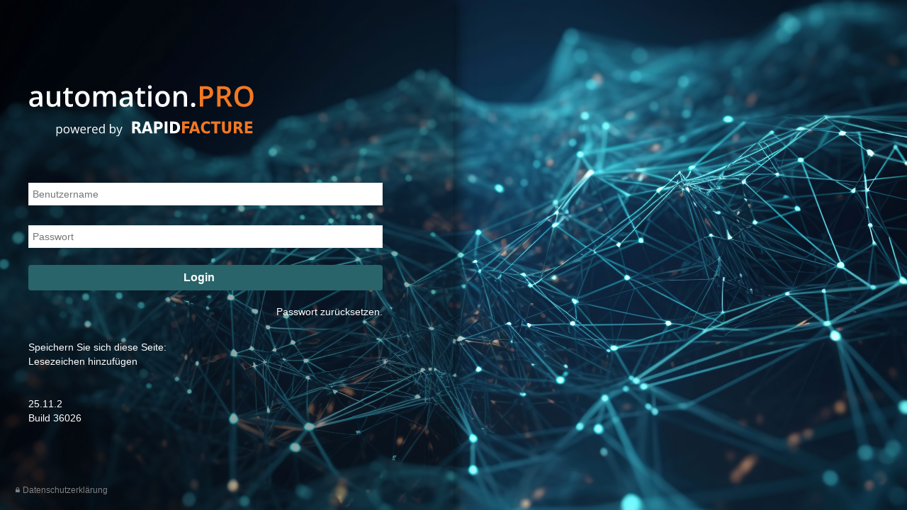

--- FILE ---
content_type: text/html; charset=UTF-8
request_url: http://jeffersonhosting.org/
body_size: 1270
content:
<!doctype html>
<meta http-equiv="CACHE-CONTROL" content="NO-CACHE">
<html ng-controller="mainController">

<head>
   <meta charset="utf-8">
   <meta http-equiv="X-UA-Compatible" content="IE=edge,chrome=1">
   <title>{{lang.headerTitle}} {{translatedActiveStateName}}</title>
   <meta name="description" content="">
   <meta name="viewport" content="width=device-width, initial-scale=1">
   <link rel="shortcut icon" href="img/favicon.ico">
   <link rel="stylesheet" href="static/font-awesome/css/font-awesome.css" type="text/css">
   <link rel="stylesheet" href="static/rf-production-font/font/rf-production-font.css" type="text/css">
   <link rel="stylesheet" href="css/external.css">
   <link rel="stylesheet" href="css/app.css">
   <link rel="stylesheet" href="static/pdfjs-dist/web/pdf_viewer.css">
   <link rel="stylesheet" href="https://cdn.quilljs.com/1.0.0/quill.snow.css">

   <!-- add livereload script on localhost -->
   <script type="text/javascript">
      var host = window.location.hostname;
      if (host == "localhost" || host == "127.0.0.1") {
         console.log("local development mode, enabling livereload");
         var script = document.createElement('script');
         script.setAttribute('type', 'text/javascript');
         script.setAttribute('src', '//localhost:35400/livereload.js');
         document.head.appendChild(script);
      }
   </script>

   <script src="static/quill/dist/quill.min.js"></script>
   <script src="static/quill-image-resize/image-resize.min.js"></script>
   <script src="static/angular.min.js"></script>
   <script src="static/angular-drag-and-drop-lists.js"></script>
   <script src="static/angular-ui-router.min.js"></script>
   <script src="static/elastic.js"></script>
   <script src="static/d3.min.js"></script>
   <script src="static/FileSaver.min.js"></script>
   <script src="static/JsBarcode.all.min.js"></script>
   <script src="static/index.js"></script> <!-- jslib-html5-camera-photo -->
   <script src="static/marked.min.js"></script>
   <script src="static/moment-with-locales.min.js"></script>
   <script src="static/mustache.min.js"></script>
   <script src="static/pdfjs-dist/build/pdf.min.js"></script>
   <script src="static/pdfjs-dist/web/pdf_viewer.js"></script>

   <script src="js/external.js"></script>
   <script src="js/app.js"></script>

</head>

<body class="container-fluid">
   <div id="mainview-container" ng-class="sidebarState">
      <rf-top-nav lang="lang"></rf-top-nav>
      <div ui-view style="width: 100%; height: calc(100% - 50px);"></div>
   </div>
   <rf-side-bar-navigation sidebar-state="sidebarState" lang="lang"></rf-side-bar-navigation>

   <rf-notification></rf-notification>
   <rf-announcement></rf-announcement>
   <rf-dialog></rf-dialog>
   <rf-dialog mode="child"></rf-dialog>
   <rf-confirm></rf-confirm>
   <rf-context-menu></rf-context-menu>
   <rf-overlay></rf-overlay>
   <rf-print></rf-print>
   <rf-upload-progress></rf-upload-progress>

   <div class="hidden">
      <div class="preview-pic"></div>
   </div>

</body>

<!-- scrollbar style firefox, needs to be inline here, as there are problems with scss compiler -->
<style type="text/css">
   html {
      scrollbar-color: #ececec #888787;
   }
</style>

</html>

--- FILE ---
content_type: text/html; charset=UTF-8
request_url: http://jeffersonhosting.org/global/directives/globalLayout/topNav/template.html
body_size: 259
content:
<nav ng-if="checkEnabled()">
   <div class="top-nav-upper-text hidden-xs hidden-sm" ng-if="state.name != 'login'">
      <span class="breadcrump-info" ng-repeat="crumb in breadCrumbs track by $index">{{crumb}}</span>
   </div>
   <rf-quick-access-menu lang="lang" class="hidden-xs"></rf-quick-access-menu>
   <rf-erp-login-menu class="dropdown-menu-container"></rf-erp-login-menu>
</nav>

--- FILE ---
content_type: text/html; charset=UTF-8
request_url: http://jeffersonhosting.org/global/directives/globalLayout/sideBarNavigation/template.html
body_size: 1229
content:
<div class="sidebar" ng-class="sidebarState">

   <div class="navigation-logo" ng-click="toggleSidebarFull()">
      <div class="logo">
         <img ng-src="{{logoSrc}}" />
      </div>
      <div class="logo-small">
         <img ng-src="{{logoSmallSrc}}" />
      </div>
   </div>

   <div class="nav-sidebar-content" ng-if="(state.name != 'login')">
      <rf-related-documents ng-if="['sale:edit', 'accounting:edit', 'purchase:edit'].indexOf(state.current.name) !== -1"
                            ng-show="sidebarState == 'open'"
                            lang="lang"></rf-related-documents>

      <div
         class="navigation-item"
         data-cy="sidebar-nav-item"
         ng-repeat="menu in menus"
         ng-class="{'return': menu.returnToDefault, 'item-active': linkOrSubmenuActive(menu), 'item-inactive': !linkOrSubmenuActive(menu)}"
         ng-mouseenter="setDropdownTransform($index)">
         <div>
            <a data-cy="menu-item-{{menu.name}}" ng-class="{ active: isCurrentState(menu.state)}" ui-sref="{{menu.state}}" title="{{::lang[menu.name]}}" class="main-item">
               <i class="fa" ng-class="menu.iconClass" ng-if="menu.iconClass"></i>
               <span ng-if="!menu.noLable && sidebarState == 'open'">
                  <span ng-if="lang[menu.name].length < 19">{{::lang[menu.name]}}</span>
                  <small ng-if="lang[menu.name].length > 18">{{::lang[menu.name]}}</small>
               </span>
               <i class="fa arrow" ng-click="toggleMenuExpand(menu)"
                  ng-class="{'fa-angle-down': showSubmenu(menu), 'fa-angle-right': (!showSubmenu(menu) && submenus[menu.name].length >= 1)}"></i>
               <i class="fa arrow fa-thumb-tack" ng-click="toggleMenuPin(menu)"
                  ng-class="{'unpinned': !menuPinned(menu)}" ng-if="showSubmenu(menu)"></i>
            </a>
         </div>
         <div class="dropdown-sidebar-menu" ng-class="{'extended': showSubmenu(menu), 'lower-menu': (menu.bottom && submenus[menu.name].length >= 1)}">
            <div ng-repeat="submenu in submenus[menu.name]">
               <a data-cy="submenu-item-{{submenu.name}}" class="submenu-item" ui-sref="{{submenu.state}}" ng-class="{ active: isCurrentState(submenu.state)}" title="{{::lang[submenu.name]}}">
                  <i class="fa" ng-class="submenu.iconClass" ng-if="submenu.iconClass && sidebarState === 'mini'"></i>
                  <i style="height: 5px; display: inline-block;" ng-if="!(submenu.iconClass && sidebarState === 'mini') "></i>
                  <span ng-if="!submenu.noLable && sidebarState == 'open'">
                     <span ng-if="!showSubmenuSmall(lang[submenu.name], submenu.amount)">{{::lang[submenu.name]}}</span>
                     <small ng-if="showSubmenuSmall(lang[submenu.name], submenu.amount)">{{::lang[submenu.name].substring(0,15)}}{{::(lang[submenu.name].length &gt; 15 ? '...' : '')}}</small>
                     <span ng-if="submenu.amount !== undefined " style="float: right; margin-right: 25px; text-align: right;">{{submenu.amount}}</span>
                  </span>
               </a>
            </div>
         </div>
         <div class="sidebar-spacer" ng-if="menu.spacer"></div>
      </div>
   </div>

   <div class="bottom">
      <button class="arrow-list-item nav-item" ng-click="toggleSidebar()">
         <i class="fa" ng-class="{'fa-angle-double-left': sidebarState == 'open', 'fa-angle-double-right': sidebarState != 'open'}"></i>
         <span ng-if="sidebarState == 'open'">{{::lang.hideSidebar}}</span>
      </button>
      <rf-policy-link></rf-policy-link>
   </div>

</div>


--- FILE ---
content_type: text/html; charset=UTF-8
request_url: http://jeffersonhosting.org/global/directives/general/notification/template.html
body_size: 202
content:
<div ng-repeat="(noteId, note) in allNotesById" class="notification" ng-class="note.state" ng-click="removeMessage(noteId)">
   <i></i>
   <div class="message" data-cy="note-{{note.state}}">
       {{note.msg}}
   </div>
   <span class="fa fa-times-circle"></span>
</div>


--- FILE ---
content_type: text/html; charset=UTF-8
request_url: http://jeffersonhosting.org/global/directives/data/announcement/template.html
body_size: 718
content:
<div class="rf-dialog">
   <div class="active" ng-show="visible">

      <div class="grey-layer" ng-click="greyLayerClick()"></div>

      <div class="box medium" ng-hide="announcementRunning">
         <div class="header">
           {{announcements[index].title}}
           <div class="actions">
              <button class="rf-btn rf-btn-inverted rf-btn-transparent" ng-click="close()"><i class="fa fa-times-circle"></i></button>
           </div>
         </div>

         <div class="dialog-container">
            <div class="alert alert-danger" ng-show="announcements[index].type == 'update' && updaterDisabled">
               {{lang.updaterDisabledOnThisMachine}}
            </div>
            <div class="alert alert-warning" ng-show="announcements[index].forcedTime && !updaterDisabled">
               {{lang.autoUpdate}}
               <h3>{{lang.updateTime}}: {{announcements[index].forcedTime | date : 'dd.MM.yyyy HH:mm'}}</h3>
            </div>
            <div class="col-xs-12">
               <div class="row" id="announcement-container">
                  <iframe
                     srcdoc="{{announcements[index].template | toTrusted}}"
                     style="position: absolute; top: 0; left: 0; bottom: 0; width: 100%; border: none;"
                     id="announcement-iframe">
                  </iframe>
               </div>
            </div>
            <div class="col-xs-12">
               <div class="row">
                  <div class="col-xs-6"></div>
                  <div class="col-xs-6">
                     <div class="rf-btn" ng-click="next()">
                        {{index == announcements.length - 1 ? lang.close : lang.next}}
                     </div>
                  </div>
               </div>
            </div>
         </div>
      </div>

      <div ng-show="announcementRunning">
         <rf-loading-spinner lang="lang" title="'installingUpdate'"></rf-loading-spinner>
      </div>
   </div>
</div>


--- FILE ---
content_type: text/html; charset=UTF-8
request_url: http://jeffersonhosting.org/global/common/dialog/main/main.html
body_size: 427
content:
<div class="rf-dialog" ng-class="rfDialog.type">
   <div class="active" ng-show="visible" ng-class="{'dialog-child': (mode !== 'main'), 'no-header': rfDialog.noHeader }">

     <div class="grey-layer" ng-click="greyLayerClick()"></div>

     <div class="box" ng-class="rfDialog.size">
       <div class="header">
         {{rfDialog.headerText}}
         <div class="actions">
            <span ng-show="showClosingInfo">{{lang.closeHere || 'Close here'}}</span>
            <button class="rf-btn rf-btn-inverted rf-btn-transparent" ng-click="rfDialog.quit()"><i class="fa fa-times-circle"></i></button>
         </div>
       </div>

       <div class="dialog-container row">
         <dialog-body class="col-xs-12" data-cy="rf-dialog-body">
           <!-- child directives are added here -->
         </dialog-body>
       </div>
     </div>

   </div>
</div>


--- FILE ---
content_type: text/html; charset=UTF-8
request_url: http://jeffersonhosting.org/global/common/dialog/confirmStandalone/template.html
body_size: 348
content:
<div class="rf-dialog">
   <div ng-show="visible" ng-class="{active: fade }">

     <div class="grey-layer" ng-click="rfDialog.quit()"></div>

     <div class="box" ng-class="rfDialog.size">
       <div class="header">
         {{rfDialog.headerText}}
         <div class="actions">
           <button class="rf-btn rf-btn-inverted rf-btn-transparent" ng-click="rfDialog.quit()"><i class="fa fa-times-circle"></i></button>
         </div>
       </div>

       <div class="dialog-container row">
         <dialog-body class="col-xs-12" data-cy="rf-dialog-body-confirm">
            <rf-dialog-confirm lang="lang" dialog="rfDialog" autofocus="autofocus"></rf-dialog-confirm>
         </dialog-body>
       </div>
     </div>
   </div>
</div>


--- FILE ---
content_type: text/html; charset=UTF-8
request_url: http://jeffersonhosting.org/global/common/directives/overlay/template.html
body_size: 186
content:
<div class="rf-overlay" ng-show="visible" ng-class="{active: fade }">

  <div class="grey-layer"></div>

  <div class="box" data-cy="rf-overlay-dialog">
    <div class="message">{{message}}</div>
    <i class="fa fa-spinner fa-pulse fa-3x fa-fw"></i>
  </div>

</div>


--- FILE ---
content_type: text/html; charset=UTF-8
request_url: http://jeffersonhosting.org/global/directives/general/uploadProgress/template.html
body_size: 92
content:
<div >
   <div class="bar" style="width: {{progress}}%"></div>
</div>


--- FILE ---
content_type: text/html; charset=UTF-8
request_url: http://jeffersonhosting.org/public/login/template.html
body_size: 959
content:
<div class="public public-login">
   <div class="col-xs-12 col-md-6 left-action-box no-padding">
      <div class="inner-container list-v">
         <img class="logo" src="img/logo-lg-white.svg"/>

         <form ng-class="{validate: validateMFA}" name="mfaForm" ng-show="mode == 'mfa'">
            <br>
            <div class="row">
               <h4>{{lang.enterOTP}}</h4>
            </div>
            <div class="row">
               <input id="mfa0" class="rf-form mfa" ng-model="mfaCode0" ng-change="next(1)" required/>
               <input id="mfa1" class="rf-form mfa" ng-model="mfaCode1" ng-change="next(2)" required/>
               <input id="mfa2" class="rf-form mfa" ng-model="mfaCode2" ng-change="next(3)" required/>
               <input id="mfa3" class="rf-form mfa" ng-model="mfaCode3" ng-change="next(4)" required/>
               <input id="mfa4" class="rf-form mfa" ng-model="mfaCode4" ng-change="next(5)" required/>
               <input id="mfa5" class="rf-form mfa" ng-model="mfaCode5" ng-change="next('login')" required/>
            </div>
            <div class="row">
               <button
                  class="rf-btn login-btn"
                  ng-click="loginMFA()">
                  {{lang.apply}}
                  <i class="fa fa-cog spin"></i>
               </button>
            </div>
         </form>

         <form ng-class="{validate: validate}" name="loginform" ng-show="mode == 'login'">
            <br>
            <div class="row">
               <input class="rf-form" ng-model="username" ng-minlength="3" ng-maxlength="80" placeholder="{{lang.username}}" required data-cy="user" />
            </div>
            <div class="row">
               <input class="rf-form" type="password" ng-model="password" ng-minlength="3" ng-maxlength="80" placeholder="{{lang.password}}" required data-cy="password" />
            </div>
            <div class="row">
               <button
                  id="login"
                  class="rf-btn login-btn"
                  ng-hide="timeout"
                  ng-click="login(username, password)"
                  data-cy="login-btn">
                  {{lang.login}}
                  <i class="fa fa-cog spin"></i>
               </button>

               <button class="rf-btn disabled login-btn" ng-show="timeout">
                  {{lang.lockedFor}}: {{timeout}} {{lang.seconds}}
               </button>
            </div>
            <div class="row">
               <a ui-sref="passwordReset" data-cy="link-pw-reset">{{lang.resetYourPassword}}.</a>
            </div>
            <br>
            <div class="row" ng-show="registerSettings.public">
               <h4>{{lang.newHere}}
                  <a ui-sref="register">{{lang.createAccount}}.</a>
               </h4>
            </div>
         </form>

         {{lang.saveThisSite}}: <a ng-click="bookmark()" href="">{{lang.addABookmark}}</a>

         <div class="row" ng-show="message" data-cy="info-message">
            {{message}}
         </div>
         <br>
         <div class="app-version">{{version}}</div>
         <div style="display: block">{{lang.build}} {{build}}</div>
      </div>

   </div>

   <rf-policy-link></rf-policy-link>
</div>


--- FILE ---
content_type: text/html; charset=UTF-8
request_url: http://jeffersonhosting.org/global/directives/globalLayout/quickAccessMenu/template.html
body_size: 199
content:
<a ui-sref="dashboard" class="rf-task-nav-icon" ng-if="hasRightTasks">
   {{::lang.tasks}}
   <span class="icon-counter" ng-show="numOfOpenTasks > 0">{{numOfOpenTasks}}</span>
</a>
<a ui-sref="service:update">{{::lang.updates}} <span class="icon-counter">{{lang.new}}</span></a>


--- FILE ---
content_type: text/html; charset=UTF-8
request_url: http://jeffersonhosting.org/global/directives/globalLayout/loginMenu/template.html
body_size: 559
content:
<div class="username top-nav-upper-text">{{userName}}</div>
<div class="nav-item last dropdown" ng-class="{active: showMenu}">
   <a class="dropdown-toggle" ng-click="showMenu = !showMenu" data-cy="power-off-toggle">
      <i class="fa fa-power-off fa-2x"></i>
   </a>
   <ul id="login-menu-list" class="login-menu-menu" ng-click="showMenu = false">
      <li>
         <a ui-sref="user:edit({userId: user._id})">
            <i class="fa fa-user-o"></i> {{::lang.myProfile}}
         </a>
      </li>
      <li>
         <a ui-sref="accountOverview">
            <i class="fa fa-user-o"></i> {{::lang.myCompany}}
         </a>
      </li>
      <li dialog-open="about">
         <a>
            <i class="fa fa-info"></i> {{::lang.about}} {{::app.name}} {{::app.version}}
         </a>
      </li>
      <!-- currently disabled as we are waiting for our academy to be ready -->
      <!--li>
         <a ng-click="openTutorials()">
            <i class="fa fa-question"></i> {{::lang.tutorials}}
         </a>
      </li-->
      <li ng-click="logout()" data-cy="logout-btn">
         <a>
            <i class="fa fa-power-off"></i> {{::lang.logout}}
         </a>
      </li>
      <li ng-if="loggedIn">
         <p class="user-data">
            {{::lang.loggedInAs}}:
            <br>
            {{userEmail}}
         </p>
      </li>
   </ul>
</div>


--- FILE ---
content_type: text/html; charset=UTF-8
request_url: http://jeffersonhosting.org/global/directives/general/loadingSpinner/template.html
body_size: 86
content:
<i class="fa fa-spinner spin"></i>
<h2>{{lang[title]}}</h2>

--- FILE ---
content_type: text/html; charset=UTF-8
request_url: http://jeffersonhosting.org/global/common/dialog/confirm/template.html
body_size: 265
content:
<h3>{{dialog.message}}</h3>
<br>
<br>
<div class="row">
    <div class="col-xs-6">
        <button 
            id="dialog-confirm-no-btn" 
            class="rf-btn rf-btn-border rf-btn-background" 
            ng-click="dialog.quit(dialog.onFailure);">
            {{lang.no}}
        </button>
    </div>
    <div class="col-xs-6">
        <button 
            id="dialog-confirm-yes-btn" 
            class="rf-btn rf-btn-border rf-btn-inverted" 
            ng-click="dialog.quit(dialog.onSuccess);" 
            data-cy="rf-dialog-confirm-success-btn">
            {{lang.yes}}
        </button>
    </div>
</div>

--- FILE ---
content_type: text/css; charset=UTF-8
request_url: http://jeffersonhosting.org/static/rf-production-font/font/rf-production-font.css
body_size: 3574
content:
/* Generated by grunt-webfont */



@font-face {
	font-family:"rf-production-font";
	src:url("rf-production-font.eot?9fc56e6479c253ed495e5ec8a8b83f89");
	src:url("rf-production-font.eot?9fc56e6479c253ed495e5ec8a8b83f89#iefix") format("embedded-opentype"),
		url("rf-production-font.woff?9fc56e6479c253ed495e5ec8a8b83f89") format("woff"),
		url("rf-production-font.ttf?9fc56e6479c253ed495e5ec8a8b83f89") format("truetype");
	font-weight:normal;
	font-style:normal;
}

.rf-icon {
	
		font-family:"rf-production-font";
	
	display:inline-block;
	line-height:1;
	font-weight:normal;
	font-style:normal;
	speak:none;
	text-decoration:inherit;
	text-transform:none;
	text-rendering:auto;
	-webkit-font-smoothing:antialiased;
	-moz-osx-font-smoothing:grayscale;
}


/* Icons */


.rf-3d-print:before {
	content:"\f101";
}


.rf-add-drawings:before {
	content:"\f102";
}


.rf-add-order:before {
	content:"\f103";
}


.rf-address:before {
	content:"\f104";
}


.rf-assemble:before {
	content:"\f105";
}


.rf-band-sawing:before {
	content:"\f106";
}


.rf-bars:before {
	content:"\f107";
}


.rf-bending:before {
	content:"\f108";
}


.rf-business-card:before {
	content:"\f109";
}


.rf-casting:before {
	content:"\f10a";
}


.rf-chuck-jaws:before {
	content:"\f10b";
}


.rf-circle-grinding:before {
	content:"\f10c";
}


.rf-clamping:before {
	content:"\f10d";
}


.rf-clean:before {
	content:"\f10e";
}


.rf-consulting:before {
	content:"\f10f";
}


.rf-contour-turning:before {
	content:"\f110";
}


.rf-cross-section:before {
	content:"\f111";
}


.rf-customer-drawings:before {
	content:"\f112";
}


.rf-customer-orders:before {
	content:"\f113";
}


.rf-cut-part:before {
	content:"\f114";
}


.rf-deburring:before {
	content:"\f115";
}


.rf-develop:before {
	content:"\f116";
}


.rf-drawing:before {
	content:"\f117";
}


.rf-drill-axial:before {
	content:"\f118";
}


.rf-drilling:before {
	content:"\f119";
}


.rf-electroplate:before {
	content:"\f11a";
}


.rf-engrave:before {
	content:"\f11b";
}


.rf-face-turning:before {
	content:"\f11c";
}


.rf-gearing-P400:before {
	content:"\f11d";
}


.rf-grinding:before {
	content:"\f11e";
}


.rf-grooving:before {
	content:"\f11f";
}


.rf-hardening:before {
	content:"\f120";
}


.rf-keyboard-typing:before {
	content:"\f121";
}


.rf-knurling:before {
	content:"\f122";
}


.rf-label:before {
	content:"\f123";
}


.rf-laser:before {
	content:"\f124";
}


.rf-maintenance:before {
	content:"\f125";
}


.rf-material:before {
	content:"\f126";
}


.rf-measure:before {
	content:"\f127";
}


.rf-milling-3ax:before {
	content:"\f128";
}


.rf-milling-5ax:before {
	content:"\f129";
}


.rf-milling:before {
	content:"\f12a";
}


.rf-output-check:before {
	content:"\f12b";
}


.rf-output-time:before {
	content:"\f12c";
}


.rf-paint:before {
	content:"\f12d";
}


.rf-parcel:before {
	content:"\f12e";
}


.rf-plane-grinding:before {
	content:"\f12f";
}


.rf-press:before {
	content:"\f130";
}


.rf-printer:before {
	content:"\f131";
}


.rf-purchase:before {
	content:"\f132";
}


.rf-rework:before {
	content:"\f133";
}


.rf-sawing:before {
	content:"\f134";
}


.rf-scanner:before {
	content:"\f135";
}


.rf-ship-intern:before {
	content:"\f136";
}


.rf-show-history:before {
	content:"\f137";
}


.rf-surface:before {
	content:"\f138";
}


.rf-tailstock:before {
	content:"\f139";
}


.rf-tap-turning:before {
	content:"\f13a";
}


.rf-tools:before {
	content:"\f13b";
}


.rf-unclamping:before {
	content:"\f13c";
}


.rf-welding:before {
	content:"\f13d";
}


.rf-working-hours:before {
	content:"\f13e";
}


--- FILE ---
content_type: text/css; charset=UTF-8
request_url: http://jeffersonhosting.org/css/app.css
body_size: 512487
content:
@charset "UTF-8";
:root {
  --main_color: #f47721;
  --main_color_light: #ffa200;
  --main_color_dark: #de7704;
  --main_color_contrast_light: #0b88de;
  --main_color_contrast_dark: #1d398c;
  --main_color_contrast_ultra_dark: #28646a;
  --nav_background: #282630;
  --sidebar_background: #282630;
  --header_background: #282630;
  --bg1: #e9f0f099;
  --bg2: #dfe4e599;
  --bg3: #f0f4f4;
  --invalid: red;
  --valid: #d7fa96;
  --untouched: #fff;
  --midwhite: #fcfcfc;
  --darkwhite: #f0f0f0;
  --lightgrey: lightgray;
  --midgrey: grey;
  --grey: #545454;
  --darkgrey: #282630;
  --green: #20e620;
  --darkgreen: green;
  --blue: #0b88de;
  --darkblue: #1d398c;
  --red: #ff0202;
  --darkred: #a53f3f;
  --yellow: #f9ff00;
  --darkyellow: #d08d31;
}

/** mixin lib
 * mixins can be included to shorten scss
 * no need of prefixes like "-moz" or "-webkit"
 * examples over each mixin below show the usage in scss
 */
/* stylelint-disable */
/* stylelint-enable */
rf-dialog-about {
  padding: 20px;
}
rf-dialog-about rf-markdown {
  text-align: left;
  padding-left: 20px;
}
rf-dialog-about rf-markdown h1 {
  color: var(--main_color);
}
rf-dialog-about rf-markdown h2 {
  color: var(--midgrey);
}

rf-dialog-confirm button {
  width: 100%;
  height: 35px;
}
rf-dialog-confirm button:focus, rf-dialog-confirm button:hover {
  font-weight: bold;
  font-size: 17px;
}

rf-confirm .grey-layer {
  z-index: 9500 !important;
  position: fixed;
  z-index: 9100;
  left: 0;
  right: 0;
  bottom: 0;
  top: 0;
  background-color: grey;
  opacity: 0;
  opacity: 0.8;
}
rf-confirm .box {
  z-index: 9600 !important;
  min-height: 200px;
  height: auto !important;
  position: fixed;
  z-index: 9300;
  display: block;
  text-align: center;
  margin: 0 auto;
  box-shadow: none;
  top: 15vh;
  position: fixed;
  z-index: 9300;
  display: block;
  text-align: center;
  margin: 0 auto;
  box-shadow: none;
  top: 15vh;
}
@media (min-width: 100px) and (max-width: 991px) {
  rf-confirm .box {
    width: 100%;
    height: 100%;
    left: 0;
    top: 0;
  }
}
@media (max-width: 991px) {
  rf-confirm .box {
    width: 90%;
    left: 5%;
  }
}
@media (min-width: 992px) and (max-width: 1399px) {
  rf-confirm .box {
    width: 60%;
    left: 20%;
  }
}
@media (min-width: 1400px) {
  rf-confirm .box {
    width: 40%;
    left: 30%;
  }
}
rf-confirm .dialog-container {
  overflow-y: auto;
  width: 100%;
  margin: 0;
  padding-bottom: 30px;
  background: white;
  position: absolute;
  left: 0;
  right: 0;
  max-height: 80vh;
}
rf-confirm .header {
  border-top-left-radius: 5px;
  border-top-right-radius: 5px;
  background: var(--midwhite);
  height: 40px;
  padding-left: 10px;
  padding-right: 10px;
  text-align: left;
  color: var(--midgrey);
  font-weight: bold;
  font-size: 19px;
  line-height: 40px;
}
rf-confirm .header .actions {
  float: right;
}
rf-confirm .header .actions .rf-btn {
  line-height: 21px;
  font-size: 21px;
}

rf-dialog .rf-dialog .dialog-container {
  overflow-y: auto;
  width: 100%;
  margin: 0;
  padding-bottom: 30px;
  background: white;
  position: absolute;
  left: 0;
  right: 0;
  max-height: 80vh;
}
rf-dialog .rf-dialog .header {
  border-top-left-radius: 5px;
  border-top-right-radius: 5px;
  background: var(--midwhite);
  height: 40px;
  padding-left: 10px;
  padding-right: 10px;
  text-align: left;
  color: var(--midgrey);
  font-weight: bold;
  font-size: 19px;
  line-height: 40px;
}
rf-dialog .rf-dialog .header .actions {
  float: right;
}
rf-dialog .rf-dialog .header .actions .rf-btn {
  line-height: 21px;
  font-size: 21px;
}
rf-dialog .rf-dialog .grey-layer {
  position: fixed;
  z-index: 9100;
  left: 0;
  right: 0;
  bottom: 0;
  top: 0;
  background-color: grey;
  opacity: 0;
  opacity: 0.8;
}
rf-dialog .rf-dialog .dialog-child .box {
  z-index: 9500;
}
rf-dialog .rf-dialog .dialog-child .grey-layer {
  z-index: 9400;
}
rf-dialog .rf-dialog .box {
  position: fixed;
  z-index: 9300;
  display: block;
  text-align: center;
  margin: 0 auto;
  box-shadow: none;
  top: 15vh;
}
@media (min-width: 768px) and (max-width: 991px) {
  rf-dialog .rf-dialog .box.small {
    width: 60%;
    left: 20%;
  }
}
@media (min-width: 992px) and (max-width: 1399px) {
  rf-dialog .rf-dialog .box.small {
    width: 40%;
    left: 30%;
  }
}
@media (min-width: 1400px) {
  rf-dialog .rf-dialog .box.small {
    width: 20%;
    left: 40%;
  }
}
@media (max-width: 991px) {
  rf-dialog .rf-dialog .box {
    width: 90%;
    left: 5%;
  }
}
@media (min-width: 992px) and (max-width: 1399px) {
  rf-dialog .rf-dialog .box {
    width: 60%;
    left: 20%;
  }
}
@media (min-width: 1400px) {
  rf-dialog .rf-dialog .box {
    width: 40%;
    left: 30%;
  }
}
rf-dialog .rf-dialog .box.medium {
  width: 60%;
  left: 20%;
  top: 5vh;
}
rf-dialog .rf-dialog .box.medium .dialog-container {
  max-height: 90vh;
}
@media (max-width: 1399px) {
  rf-dialog .rf-dialog .box.medium {
    width: 90%;
    left: 5%;
  }
}
@media (min-width: 1400px) {
  rf-dialog .rf-dialog .box.medium {
    width: 60%;
    left: 20%;
  }
}
rf-dialog .rf-dialog .box.large {
  width: 90%;
  left: 5%;
  top: 3vh;
}
rf-dialog .rf-dialog .box.large .dialog-container {
  max-height: 90vh;
}
rf-dialog .rf-dialog .box.max {
  width: 100%;
  height: 100%;
  left: 0;
  top: 0;
}
rf-dialog .rf-dialog .box.max dialog-body {
  background: white;
  bottom: 0;
  position: fixed;
  top: 34px;
  left: 0;
  padding: 10px;
}
rf-dialog .rf-dialog .box.max.header-hidden dialog-body {
  top: 0;
  padding: 0;
}
rf-dialog .rf-dialog .box.maxheader {
  top: 0;
  bottom: 0;
}
rf-dialog .no-header .header {
  display: none;
}
rf-dialog .no-header .dialog-container {
  border-radius: 10px;
  padding-bottom: 0;
}
rf-dialog .no-header dialog-body {
  padding: 0;
}
@media (min-width: 100px) and (max-width: 768px) {
  rf-dialog .rf-dialog .active .box {
    width: 100%;
    height: 100%;
    left: 0;
    top: 0;
  }
  rf-dialog .rf-dialog .active .box.small, rf-dialog .rf-dialog .active .box.medium, rf-dialog .rf-dialog .active .box.large {
    width: 100%;
    height: 100%;
    left: 0;
    top: 0;
  }
}
rf-dialog .dialog-left-container {
  height: 100%;
  margin-top: 5px;
  padding-left: 30px;
}
rf-dialog .dialog-left-container.scroll {
  overflow-y: auto;
}
rf-dialog .dialog-right-col {
  border-left: 2px solid gray;
  height: 100%;
}
rf-dialog .dialog-right-col .upper-container {
  position: absolute;
  top: 0;
  bottom: 70px;
  overflow-y: auto;
  padding-right: 15px;
  right: 15px;
  left: 15px;
}
rf-dialog .dialog-right-col .lower-container {
  position: absolute;
  bottom: 0;
  left: 15px;
  right: 25px;
  height: 60px;
  padding-top: 5px;
  border-top: 1px solid var(--midgrey);
}
rf-dialog .dialog-right-col .lower-container .rf-btn {
  width: 100%;
}

rf-action-select {
  display: block;
  --height: 30px;
  font-size: 12px;
}
rf-action-select.dark .select-row {
  background: var(--main_color_contrast_ultra_dark);
  color: white;
}
rf-action-select.dark .select-row:hover {
  color: var(--main_color);
}
rf-action-select.dark .select-row.first {
  border-color: var(--main_color_contrast_ultra_dark);
}
rf-action-select.dark .select-btn {
  background: white;
  color: var(--main_color);
}
rf-action-select.inverted .select-row {
  background: var(--main_color);
  color: white;
}
rf-action-select.inverted .select-row:hover {
  color: var(--main_color);
}
rf-action-select.inverted .select-btn {
  background: white;
  color: var(--main_color);
}
rf-action-select.minimum-btn .select-row {
  min-height: 20px;
  padding: 1px 5px;
}
rf-action-select.small-btn .select-row {
  min-height: 20px;
  padding: 1px 5px;
}
rf-action-select.round-btn .select-row {
  min-height: 24px;
  padding: 2px 5px;
}
rf-action-select.round-btn .select-row.first {
  border-top-right-radius: 10px;
  border-bottom-right-radius: 10px;
  border-color: var(--lightgrey);
}
rf-action-select.round-btn .select-row.first.full {
  border-radius: 10px;
}
rf-action-select.round-btn .select-btn {
  border-top-left-radius: 10px;
  border-bottom-left-radius: 10px;
  border-color: var(--lightgrey);
}
rf-action-select.round-btn .lower-select-container {
  width: max-content;
  min-width: min-content;
}
@media (max-width: 768px) {
  rf-action-select.round-btn .lower-select-container {
    top: 0;
  }
}
rf-action-select .action-select-xs-handler.rf-btn.rf-btn-inverted {
  margin: 0;
}
rf-action-select .select-container.hidden {
  display: none;
}
rf-action-select .upper-select-container {
  width: 100%;
  position: relative;
  min-height: var(--height);
  min-width: 50px;
}
rf-action-select .select-row {
  min-height: 20px;
  padding: 5px 5px;
  background: white;
  color: var(--main_color);
  float: right;
  border-radius: 0;
}
rf-action-select .select-row:hover {
  background: var(--darkwhite);
}
rf-action-select .select-row.first {
  border-bottom-right-radius: 5px;
  border-top-right-radius: 5px;
  border: 1px solid var(--main_color);
  display: flex;
  justify-content: start;
  align-items: center;
  position: absolute;
  top: 0;
  left: var(--height);
  right: 0;
  bottom: 0;
  font-size: 100%;
  min-width: max-content;
}
rf-action-select .select-row.first.full {
  border-radius: 5px;
  left: 0;
}
rf-action-select .select-btn {
  position: absolute;
  top: 0;
  left: 0;
  bottom: 0;
  width: var(--height);
  height: 100%;
  margin: 0 0 0 0;
  float: left;
  border-bottom-left-radius: 5px;
  border-top-left-radius: 5px;
  display: flex;
  justify-content: center;
  align-items: center;
  cursor: pointer;
  background: white;
  color: var(--main_color);
  border: 1px solid var(--main_color);
}
rf-action-select .select-btn:hover {
  margin: 0 0 0 0 !important;
  border-color: var(--main_color) !important;
}
rf-action-select .select-btn .rf-bars {
  font-size: 65%;
}
rf-action-select .lower-select-container {
  width: 100%;
  z-index: 9999;
  position: absolute;
  right: 0;
  top: var(--height);
  overflow: auto;
  background: white;
  border-radius: 10px;
  border: 1px solid var(--midgrey);
}
rf-action-select .lower-select-container.inverted {
  top: auto;
  bottom: 28px;
}
rf-action-select .lower-select-container .inner-select-container {
  width: 100%;
}
rf-action-select .lower-select-container .bold {
  font-weight: bold;
}
rf-action-select .lower-select-row {
  width: 100%;
  min-height: 20px;
  padding: 5px 15px;
  color: var(--grey);
  float: left;
  cursor: pointer;
}
rf-action-select .lower-select-row:hover {
  background: var(--darkwhite);
  color: var(--main_color);
}
rf-action-select .lower-select-row-icons {
  width: 100%;
  min-height: 20px;
  padding: 10px;
  float: left;
  border-bottom: 1px solid var(--lightgrey);
}
rf-action-select .lower-select-row-icons .rf-btn {
  font-size: 150%;
  width: min-content;
  float: left;
  margin: 0;
}
rf-action-select .lower-select-row-icons .rf-btn:hover {
  margin: 0;
}
rf-action-select .lower-select-row-icons .right {
  float: right;
}
rf-action-select .disabled {
  color: var(--lightgrey);
  cursor: default;
}
rf-action-select .disabled:hover {
  background: white;
}

rf-overlay {
  /* .small .box{ } this is the default */
}
rf-overlay .box {
  position: fixed;
  z-index: 9300;
  width: 40%;
  top: 0;
  display: block;
  text-align: center;
  background: white;
  margin: 0 auto;
  left: 35%;
  transition: all 0.15s ease-in-out;
  opacity: 0;
  padding: 5%;
}
rf-overlay .box.big {
  width: 80%;
  left: 10%;
}
rf-overlay .box.middle {
  width: 60%;
  left: 20%;
}
rf-overlay .box .message {
  font-size: 200%;
}
rf-overlay .grey-layer {
  position: fixed;
  z-index: 9100;
  left: 0;
  right: 0;
  bottom: 0;
  top: 0;
  background-color: var(--midgrey);
  opacity: 0;
  transition: all 0.15s ease-in-out;
}
rf-overlay .active .box {
  transition: all 0.15s ease-in-out;
  opacity: 1;
  top: 15%;
}
rf-overlay .active .grey-layer {
  transition: all 0.15s ease-in-out;
  opacity: 0.8;
}

rf-policy-link .privacy-info {
  position: fixed;
  width: 100%;
  color: grey;
  bottom: 35px;
}
rf-policy-link .privacy-info i {
  position: absolute;
  left: 7px;
  top: 1.5px;
  font-size: 10px;
}
rf-policy-link .privacy-info a {
  color: grey;
  position: absolute;
  left: 20px;
  top: 0;
  font-size: 12px;
  line-height: 14px;
  text-decoration: none;
  cursor: pointer;
}

rf-upload-zone {
  display: block;
  position: relative;
  width: 100%;
}
rf-upload-zone input.hidden {
  display: none;
}
rf-upload-zone .hidden-drop-layer {
  position: absolute;
  top: 0;
  bottom: 0;
  left: 0;
  right: 0;
  z-index: 99999999999;
  background: var(--lightgrey);
  opacity: 0.4;
  display: none;
}
rf-upload-zone.default-style {
  border: dashed 2px var(--grey);
  border-radius: 15px;
}
rf-upload-zone.default-style .files-select {
  color: var(--main_color);
  cursor: pointer;
}

rf-login-menu {
  display: block;
  position: relative;
}
rf-login-menu .login-menu-top {
  float: right;
  background: #fff;
  height: 40px;
  display: block;
  color: var(--main_color_light);
  height: 40px;
  line-height: 40px;
}
rf-login-menu .fa.fa-power-off.switch-icon:hover {
  color: var(--main_color);
}
rf-login-menu .dropdown p {
  padding-left: 12.5px;
  padding-right: 12.5px;
  margin: 0;
}
rf-login-menu .dropdown:hover .dropdown-menu, rf-login-menu .dropdown:hover .login-menu-menu {
  display: block;
  left: auto;
  right: 0;
  top: 95%;
  margin-top: 2px;
}
rf-login-menu .dropdown:hover .dropdown-menu > li:hover, rf-login-menu .dropdown:hover .login-menu-menu > li:hover {
  background: #fff;
}
rf-login-menu .dropdown:hover .dropdown-menu > li:hover > a, rf-login-menu .dropdown:hover .login-menu-menu > li:hover > a {
  background: lightgrey;
}
rf-login-menu .dropdown:hover .dropdown-menu > li:hover > a.user-data, rf-login-menu .dropdown:hover .login-menu-menu > li:hover > a.user-data {
  background: #fff;
}
rf-login-menu .login-menu-menu {
  position: absolute;
  right: 0px;
  top: 34px;
  border: 1px solid gray;
  padding: 0;
  display: none;
  border-radius: 0;
  box-shadow: 0 6px 12px rgba(0, 0, 0, 0.175);
  padding: 0 !important;
}
rf-login-menu .login-menu-menu > li {
  background: #fff;
  border-bottom: 1px solid #ccc;
}
rf-login-menu .login-menu-menu > li .user_data {
  color: grey;
}
rf-login-menu .login-menu-menu li {
  list-style: none;
  font-size: 14px;
  min-width: 200px;
  background: white;
  line-height: 35px;
  position: relative;
  border-bottom: 1px solid lightgray;
}
rf-login-menu .login-menu-menu li a {
  color: black;
  display: block;
  width: 100%;
  height: 100%;
  padding-left: 35px;
}
rf-login-menu .login-menu-menu li:hover {
  background: grey;
}
rf-login-menu .login-menu-menu li .fa {
  line-height: 24px;
  position: absolute;
  font-size: 18px;
  float: none;
  left: 5px;
  width: 24px;
  text-align: center;
  color: black;
  padding: 6px 0;
  margin: 0;
}

.alert {
  padding: 15px;
  margin-bottom: 20px;
  border: 1px solid transparent;
  border-radius: 4px;
}

.alert h4 {
  margin-top: 0;
  color: inherit;
}

.alert .alert-link {
  font-weight: bold;
}

.alert p,
.alert ul {
  margin-bottom: 0;
}

.alert p + p {
  margin-top: 5px;
}

.alert-dismissable,
.alert-dismissible {
  padding-right: 35px;
}

.alert-dismissable .close,
.alert-dismissible .close {
  position: relative;
  top: -2px;
  right: -21px;
  color: inherit;
}

.alert-success {
  background-color: #dff0d8;
  border-color: #d6e9c6;
  color: #3c763d;
}

.alert-success hr {
  border-top-color: #c9e2b3;
}

.alert-success .alert-link {
  color: #2b542c;
}

.alert-info {
  background-color: #d9edf7;
  border-color: #bce8f1;
  color: #31708f;
}

.alert-info hr {
  border-top-color: #a6e1ec;
}

.alert-info .alert-link {
  color: #245269;
}

.alert-warning {
  background-color: #fcf8e3;
  border-color: #faebcc;
  color: #8a6d3b;
}

.alert-warning hr {
  border-top-color: #f7e1b5;
}

.alert-warning .alert-link {
  color: #66512c;
}

.alert-danger {
  background-color: #f2dede;
  border-color: #ebccd1;
  color: #a94442;
}

.alert-danger hr {
  border-top-color: #e4b9c0;
}

.alert-danger .alert-link {
  color: #843534;
}

.row {
  margin-left: -15px;
  margin-right: -15px;
}

.row::after,
.row::before {
  content: " ";
  display: table;
}

.row::after {
  clear: both;
}

.col-lg-1,
.col-lg-10,
.col-lg-11,
.col-lg-12,
.col-lg-2,
.col-lg-3,
.col-lg-4,
.col-lg-5,
.col-lg-6,
.col-lg-7,
.col-lg-8,
.col-lg-9,
.col-md-1,
.col-md-10,
.col-md-11,
.col-md-12,
.col-md-2,
.col-md-3,
.col-md-4,
.col-md-5,
.col-md-6,
.col-md-7,
.col-md-8,
.col-md-9,
.col-sm-1,
.col-sm-10,
.col-sm-11,
.col-sm-12,
.col-sm-2,
.col-sm-3,
.col-sm-4,
.col-sm-5,
.col-sm-6,
.col-sm-7,
.col-sm-8,
.col-sm-9,
.col-xs-1,
.col-xs-10,
.col-xs-11,
.col-xs-12,
.col-xs-2,
.col-xs-3,
.col-xs-4,
.col-xs-5,
.col-xs-6,
.col-xs-7,
.col-xs-8,
.col-xs-9 {
  position: relative;
  min-height: 1px;
  padding-left: 15px;
  padding-right: 15px;
}

.col-xs-1,
.col-xs-10,
.col-xs-11,
.col-xs-12,
.col-xs-2,
.col-xs-3,
.col-xs-4,
.col-xs-5,
.col-xs-6,
.col-xs-7,
.col-xs-8,
.col-xs-9 {
  float: left;
}

.col-xs-1 {
  width: 8.3333333333%;
}

.col-xs-2 {
  width: 16.6666666667%;
}

.col-xs-3 {
  width: 25%;
}

.col-xs-4 {
  width: 33.3333333333%;
}

.col-xs-5 {
  width: 41.6666666667%;
}

.col-xs-6 {
  width: 50%;
}

.col-xs-7 {
  width: 58.3333333333%;
}

.col-xs-8 {
  width: 66.6666666667%;
}

.col-xs-9 {
  width: 75%;
}

.col-xs-10 {
  width: 83.3333333333%;
}

.col-xs-11 {
  width: 91.6666666667%;
}

.col-xs-12 {
  width: 100%;
}

.col-xs-pull-0 {
  right: auto;
}

.col-xs-pull-1 {
  right: 8.3333333333%;
}

.col-xs-pull-2 {
  right: 16.6666666667%;
}

.col-xs-pull-3 {
  right: 25%;
}

.col-xs-pull-4 {
  right: 33.3333333333%;
}

.col-xs-pull-5 {
  right: 41.6666666667%;
}

.col-xs-pull-6 {
  right: 50%;
}

.col-xs-pull-7 {
  right: 58.3333333333%;
}

.col-xs-pull-8 {
  right: 66.6666666667%;
}

.col-xs-pull-9 {
  right: 75%;
}

.col-xs-pull-10 {
  right: 83.3333333333%;
}

.col-xs-pull-11 {
  right: 91.6666666667%;
}

.col-xs-pull-12 {
  right: 100%;
}

.col-xs-push-0 {
  left: auto;
}

.col-xs-push-1 {
  left: 8.3333333333%;
}

.col-xs-push-2 {
  left: 16.6666666667%;
}

.col-xs-push-3 {
  left: 25%;
}

.col-xs-push-4 {
  left: 33.3333333333%;
}

.col-xs-push-5 {
  left: 41.6666666667%;
}

.col-xs-push-6 {
  left: 50%;
}

.col-xs-push-7 {
  left: 58.3333333333%;
}

.col-xs-push-8 {
  left: 66.6666666667%;
}

.col-xs-push-9 {
  left: 75%;
}

.col-xs-push-10 {
  left: 83.3333333333%;
}

.col-xs-push-11 {
  left: 91.6666666667%;
}

.col-xs-push-12 {
  left: 100%;
}

.col-xs-offset-0 {
  margin-left: 0;
}

.col-xs-offset-1 {
  margin-left: 8.3333333333%;
}

.col-xs-offset-2 {
  margin-left: 16.6666666667%;
}

.col-xs-offset-3 {
  margin-left: 25%;
}

.col-xs-offset-4 {
  margin-left: 33.3333333333%;
}

.col-xs-offset-5 {
  margin-left: 41.6666666667%;
}

.col-xs-offset-6 {
  margin-left: 50%;
}

.col-xs-offset-7 {
  margin-left: 58.3333333333%;
}

.col-xs-offset-8 {
  margin-left: 66.6666666667%;
}

.col-xs-offset-9 {
  margin-left: 75%;
}

.col-xs-offset-10 {
  margin-left: 83.3333333333%;
}

.col-xs-offset-11 {
  margin-left: 91.6666666667%;
}

.col-xs-offset-12 {
  margin-left: 100%;
}

@media (min-width: 768px) {
  .col-sm-1,
  .col-sm-10,
  .col-sm-11,
  .col-sm-12,
  .col-sm-2,
  .col-sm-3,
  .col-sm-4,
  .col-sm-5,
  .col-sm-6,
  .col-sm-7,
  .col-sm-8,
  .col-sm-9 {
    float: left;
  }
  .col-sm-1 {
    width: 8.3333333333%;
  }
  .col-sm-2 {
    width: 16.6666666667%;
  }
  .col-sm-3 {
    width: 25%;
  }
  .col-sm-4 {
    width: 33.3333333333%;
  }
  .col-sm-5 {
    width: 41.6666666667%;
  }
  .col-sm-6 {
    width: 50%;
  }
  .col-sm-7 {
    width: 58.3333333333%;
  }
  .col-sm-8 {
    width: 66.6666666667%;
  }
  .col-sm-9 {
    width: 75%;
  }
  .col-sm-10 {
    width: 83.3333333333%;
  }
  .col-sm-11 {
    width: 91.6666666667%;
  }
  .col-sm-12 {
    width: 100%;
  }
  .col-sm-pull-0 {
    right: auto;
  }
  .col-sm-pull-1 {
    right: 8.3333333333%;
  }
  .col-sm-pull-2 {
    right: 16.6666666667%;
  }
  .col-sm-pull-3 {
    right: 25%;
  }
  .col-sm-pull-4 {
    right: 33.3333333333%;
  }
  .col-sm-pull-5 {
    right: 41.6666666667%;
  }
  .col-sm-pull-6 {
    right: 50%;
  }
  .col-sm-pull-7 {
    right: 58.3333333333%;
  }
  .col-sm-pull-8 {
    right: 66.6666666667%;
  }
  .col-sm-pull-9 {
    right: 75%;
  }
  .col-sm-pull-10 {
    right: 83.3333333333%;
  }
  .col-sm-pull-11 {
    right: 91.6666666667%;
  }
  .col-sm-pull-12 {
    right: 100%;
  }
  .col-sm-push-0 {
    left: auto;
  }
  .col-sm-push-1 {
    left: 8.3333333333%;
  }
  .col-sm-push-2 {
    left: 16.6666666667%;
  }
  .col-sm-push-3 {
    left: 25%;
  }
  .col-sm-push-4 {
    left: 33.3333333333%;
  }
  .col-sm-push-5 {
    left: 41.6666666667%;
  }
  .col-sm-push-6 {
    left: 50%;
  }
  .col-sm-push-7 {
    left: 58.3333333333%;
  }
  .col-sm-push-8 {
    left: 66.6666666667%;
  }
  .col-sm-push-9 {
    left: 75%;
  }
  .col-sm-push-10 {
    left: 83.3333333333%;
  }
  .col-sm-push-11 {
    left: 91.6666666667%;
  }
  .col-sm-push-12 {
    left: 100%;
  }
  .col-sm-offset-0 {
    margin-left: 0;
  }
  .col-sm-offset-1 {
    margin-left: 8.3333333333%;
  }
  .col-sm-offset-2 {
    margin-left: 16.6666666667%;
  }
  .col-sm-offset-3 {
    margin-left: 25%;
  }
  .col-sm-offset-4 {
    margin-left: 33.3333333333%;
  }
  .col-sm-offset-5 {
    margin-left: 41.6666666667%;
  }
  .col-sm-offset-6 {
    margin-left: 50%;
  }
  .col-sm-offset-7 {
    margin-left: 58.3333333333%;
  }
  .col-sm-offset-8 {
    margin-left: 66.6666666667%;
  }
  .col-sm-offset-9 {
    margin-left: 75%;
  }
  .col-sm-offset-10 {
    margin-left: 83.3333333333%;
  }
  .col-sm-offset-11 {
    margin-left: 91.6666666667%;
  }
  .col-sm-offset-12 {
    margin-left: 100%;
  }
}
@media (min-width: 992px) {
  .col-md-1,
  .col-md-10,
  .col-md-11,
  .col-md-12,
  .col-md-2,
  .col-md-3,
  .col-md-4,
  .col-md-5,
  .col-md-6,
  .col-md-7,
  .col-md-8,
  .col-md-9 {
    float: left;
  }
  .col-md-1 {
    width: 8.3333333333%;
  }
  .col-md-2 {
    width: 16.6666666667%;
  }
  .col-md-3 {
    width: 25%;
  }
  .col-md-4 {
    width: 33.3333333333%;
  }
  .col-md-5 {
    width: 41.6666666667%;
  }
  .col-md-6 {
    width: 50%;
  }
  .col-md-7 {
    width: 58.3333333333%;
  }
  .col-md-8 {
    width: 66.6666666667%;
  }
  .col-md-9 {
    width: 75%;
  }
  .col-md-10 {
    width: 83.3333333333%;
  }
  .col-md-11 {
    width: 91.6666666667%;
  }
  .col-md-12 {
    width: 100%;
  }
  .col-md-pull-0 {
    right: auto;
  }
  .col-md-pull-1 {
    right: 8.3333333333%;
  }
  .col-md-pull-2 {
    right: 16.6666666667%;
  }
  .col-md-pull-3 {
    right: 25%;
  }
  .col-md-pull-4 {
    right: 33.3333333333%;
  }
  .col-md-pull-5 {
    right: 41.6666666667%;
  }
  .col-md-pull-6 {
    right: 50%;
  }
  .col-md-pull-7 {
    right: 58.3333333333%;
  }
  .col-md-pull-8 {
    right: 66.6666666667%;
  }
  .col-md-pull-9 {
    right: 75%;
  }
  .col-md-pull-10 {
    right: 83.3333333333%;
  }
  .col-md-pull-11 {
    right: 91.6666666667%;
  }
  .col-md-pull-12 {
    right: 100%;
  }
  .col-md-push-0 {
    left: auto;
  }
  .col-md-push-1 {
    left: 8.3333333333%;
  }
  .col-md-push-2 {
    left: 16.6666666667%;
  }
  .col-md-push-3 {
    left: 25%;
  }
  .col-md-push-4 {
    left: 33.3333333333%;
  }
  .col-md-push-5 {
    left: 41.6666666667%;
  }
  .col-md-push-6 {
    left: 50%;
  }
  .col-md-push-7 {
    left: 58.3333333333%;
  }
  .col-md-push-8 {
    left: 66.6666666667%;
  }
  .col-md-push-9 {
    left: 75%;
  }
  .col-md-push-10 {
    left: 83.3333333333%;
  }
  .col-md-push-11 {
    left: 91.6666666667%;
  }
  .col-md-push-12 {
    left: 100%;
  }
  .col-md-offset-0 {
    margin-left: 0;
  }
  .col-md-offset-1 {
    margin-left: 8.3333333333%;
  }
  .col-md-offset-2 {
    margin-left: 16.6666666667%;
  }
  .col-md-offset-3 {
    margin-left: 25%;
  }
  .col-md-offset-4 {
    margin-left: 33.3333333333%;
  }
  .col-md-offset-5 {
    margin-left: 41.6666666667%;
  }
  .col-md-offset-6 {
    margin-left: 50%;
  }
  .col-md-offset-7 {
    margin-left: 58.3333333333%;
  }
  .col-md-offset-8 {
    margin-left: 66.6666666667%;
  }
  .col-md-offset-9 {
    margin-left: 75%;
  }
  .col-md-offset-10 {
    margin-left: 83.3333333333%;
  }
  .col-md-offset-11 {
    margin-left: 91.6666666667%;
  }
  .col-md-offset-12 {
    margin-left: 100%;
  }
}
@media (min-width: 1400px) {
  .col-lg-1,
  .col-lg-10,
  .col-lg-11,
  .col-lg-12,
  .col-lg-2,
  .col-lg-3,
  .col-lg-4,
  .col-lg-5,
  .col-lg-6,
  .col-lg-7,
  .col-lg-8,
  .col-lg-9 {
    float: left;
  }
  .col-lg-1 {
    width: 8.3333333333%;
  }
  .col-lg-2 {
    width: 16.6666666667%;
  }
  .col-lg-3 {
    width: 25%;
  }
  .col-lg-4 {
    width: 33.3333333333%;
  }
  .col-lg-5 {
    width: 41.6666666667%;
  }
  .col-lg-6 {
    width: 50%;
  }
  .col-lg-7 {
    width: 58.3333333333%;
  }
  .col-lg-8 {
    width: 66.6666666667%;
  }
  .col-lg-9 {
    width: 75%;
  }
  .col-lg-10 {
    width: 83.3333333333%;
  }
  .col-lg-11 {
    width: 91.6666666667%;
  }
  .col-lg-12 {
    width: 100%;
  }
  .col-lg-pull-0 {
    right: auto;
  }
  .col-lg-pull-1 {
    right: 8.3333333333%;
  }
  .col-lg-pull-2 {
    right: 16.6666666667%;
  }
  .col-lg-pull-3 {
    right: 25%;
  }
  .col-lg-pull-4 {
    right: 33.3333333333%;
  }
  .col-lg-pull-5 {
    right: 41.6666666667%;
  }
  .col-lg-pull-6 {
    right: 50%;
  }
  .col-lg-pull-7 {
    right: 58.3333333333%;
  }
  .col-lg-pull-8 {
    right: 66.6666666667%;
  }
  .col-lg-pull-9 {
    right: 75%;
  }
  .col-lg-pull-10 {
    right: 83.3333333333%;
  }
  .col-lg-pull-11 {
    right: 91.6666666667%;
  }
  .col-lg-pull-12 {
    right: 100%;
  }
  .col-lg-push-0 {
    left: auto;
  }
  .col-lg-push-1 {
    left: 8.3333333333%;
  }
  .col-lg-push-2 {
    left: 16.6666666667%;
  }
  .col-lg-push-3 {
    left: 25%;
  }
  .col-lg-push-4 {
    left: 33.3333333333%;
  }
  .col-lg-push-5 {
    left: 41.6666666667%;
  }
  .col-lg-push-6 {
    left: 50%;
  }
  .col-lg-push-7 {
    left: 58.3333333333%;
  }
  .col-lg-push-8 {
    left: 66.6666666667%;
  }
  .col-lg-push-9 {
    left: 75%;
  }
  .col-lg-push-10 {
    left: 83.3333333333%;
  }
  .col-lg-push-11 {
    left: 91.6666666667%;
  }
  .col-lg-push-12 {
    left: 100%;
  }
  .col-lg-offset-0 {
    margin-left: 0;
  }
  .col-lg-offset-1 {
    margin-left: 8.3333333333%;
  }
  .col-lg-offset-2 {
    margin-left: 16.6666666667%;
  }
  .col-lg-offset-3 {
    margin-left: 25%;
  }
  .col-lg-offset-4 {
    margin-left: 33.3333333333%;
  }
  .col-lg-offset-5 {
    margin-left: 41.6666666667%;
  }
  .col-lg-offset-6 {
    margin-left: 50%;
  }
  .col-lg-offset-7 {
    margin-left: 58.3333333333%;
  }
  .col-lg-offset-8 {
    margin-left: 66.6666666667%;
  }
  .col-lg-offset-9 {
    margin-left: 75%;
  }
  .col-lg-offset-10 {
    margin-left: 83.3333333333%;
  }
  .col-lg-offset-11 {
    margin-left: 91.6666666667%;
  }
  .col-lg-offset-12 {
    margin-left: 100%;
  }
}
@media (max-width: 767px) {
  .hidden-xs {
    display: none !important;
  }
}
@media (min-width: 768px) and (max-width: 991px) {
  .hidden-sm {
    display: none !important;
  }
}
@media (min-width: 992px) and (max-width: 1399px) {
  .hidden-md {
    display: none !important;
  }
}
@media (min-width: 1400px) {
  .hidden-lg {
    display: none !important;
  }
}
.nav {
  margin-bottom: 0;
  padding-left: 0;
  list-style: none;
}

.nav::after,
.nav::before {
  content: " ";
  display: table;
}

.nav::after {
  clear: both;
}

.nav > li {
  position: relative;
  display: block;
}

.nav > li > a {
  position: relative;
  display: block;
  padding: 10px 15px;
}

.nav > li > a:focus,
.nav > li > a:hover {
  text-decoration: none;
  background-color: #eee;
}

.nav > li.disabled > a {
  color: #777;
}

.nav > li.disabled > a:focus,
.nav > li.disabled > a:hover {
  color: #777;
  text-decoration: none;
  background-color: transparent;
  cursor: not-allowed;
}

.nav .open > a,
.nav .open > a:focus,
.nav .open > a:hover {
  background-color: #eee;
  border-color: #337ab7;
}

.nav .nav-divider {
  height: 1px;
  margin: 9px 0;
  overflow: hidden;
  background-color: #e5e5e5;
}

.nav > li > a > img {
  max-width: none;
}

.nav-tabs {
  border-bottom: 1px solid #ddd;
}

.nav-tabs > li {
  float: left;
  margin-bottom: -1px;
}

.nav-tabs > li > a {
  margin-right: 2px;
  line-height: 1.428571429;
  border: 1px solid transparent;
  border-radius: 4px 4px 0 0;
}

.nav-tabs > li > a:hover {
  border-color: #eee #eee #ddd;
}

.nav-tabs > li.active > a,
.nav-tabs > li.active > a:focus,
.nav-tabs > li.active > a:hover {
  color: #555;
  background-color: #fff;
  border: 1px solid #ddd;
  border-bottom-color: transparent;
  cursor: default;
}

.rf-btn, .rf-btn.rf-btn-inverted,
.rf-btn:hover {
  color: #fff;
  border: none;
  background: var(--main_color);
  padding: 5px;
  border-color: #fff;
  margin: 5px 0;
  cursor: pointer;
  user-select: none;
  user-select: none;
  text-align: center;
}
.rf-btn:hover {
  background: #fff;
}
.rf-btn.rf-btn-border {
  border-width: 1px;
  border-style: solid;
}
.rf-btn.rf-btn-green {
  color: #fff;
  background: var(--green);
  border-color: #fff;
}
.rf-btn.rf-btn-red {
  color: #fff;
  background: var(--darkred);
  border-color: #fff;
}
.rf-btn.rf-btn-grey {
  background: var(--lightgrey);
}
.rf-btn.rf-btn-disabled {
  color: white;
  background: var(--lightgrey);
  border-color: var(--grey);
  cursor: not-allowed;
}
.rf-btn.rf-btn-transparent {
  background: none;
}
.rf-btn.rf-btn-icon {
  text-align: left;
}
.rf-btn.rf-btn-icon > * {
  margin: 3px;
  float: right;
}

.rf-btn.rf-btn-inverted {
  background: none;
}

.rf-btn.rf-btn-inverted,
.rf-btn:hover {
  color: var(--main_color);
  border-color: var(--main_color);
  margin: 5px 0;
}
.rf-btn.rf-btn-inverted.rf-btn-green,
.rf-btn:hover.rf-btn-green {
  color: var(--darkgreen);
  background: #fff;
  border-color: var(--darkgreen);
}
.rf-btn.rf-btn-inverted.rf-btn-red,
.rf-btn:hover.rf-btn-red {
  color: var(--darkred);
  background: #fff;
  border-color: var(--darkred);
}
.rf-btn.rf-btn-inverted.rf-btn-grey,
.rf-btn:hover.rf-btn-grey {
  color: var(--grey);
  background: #fff;
}
.rf-btn.rf-btn-inverted.rf-btn-disabled,
.rf-btn:hover.rf-btn-disabled {
  color: white;
  background: var(--lightgrey);
  border-color: var(--grey);
}
.rf-btn.rf-btn-inverted.rf-btn-background,
.rf-btn:hover.rf-btn-background {
  background: #fff;
}

.rf-btn.rf-btn-inverted:hover {
  opacity: 0.65;
}

.rf-btn-round {
  border-radius: 20px;
}

.validate input.rf-form.ng-invalid,
.validate select.rf-form.ng-invalid,
.validate textarea.rf-form.ng-invalid {
  border: 1px solid var(--red);
  box-shadow: 0 0 10px 0 var(--red);
}

input:active.rf-form,
input:focus.rf-form,
input:hover.rf-form {
  outline: none;
}

textarea.rf-form {
  min-width: 100%;
  max-width: 100%;
}

input.rf-form,
select.rf-form,
textarea.rf-form {
  width: 100%;
  border: 1px solid var(--darkwhite);
  background: #fff;
  padding: 5px;
  margin: 4px 0;
}

rf-dialog-edit-account {
  display: block;
  text-align: left;
}

rf-dialog-edit-address {
  text-align: left;
}
rf-dialog-edit-address h2 {
  font-size: 20px;
  color: var(--grey);
  margin-top: 0;
  line-height: 34px;
}
rf-dialog-edit-address h2 .rf-btn, rf-dialog-edit-address h2 .rf-btn.rf-btn-inverted,
rf-dialog-edit-address h2 .rf-btn:hover {
  float: right;
  height: 28px;
  width: 28px;
  line-height: 0;
  margin-top: 3px;
}
rf-dialog-edit-address .active-address {
  margin-bottom: 40px;
}
rf-dialog-edit-address .rf-btn-background {
  text-align: center;
}

rf-dialog-edit-article {
  text-align: left;
}

rf-dialog-edit-bank-account {
  position: relative;
  text-align: left;
}
rf-dialog-edit-bank-account h2 {
  font-size: 20px;
  color: var(--grey);
  margin-top: 0;
  line-height: 34px;
}
rf-dialog-edit-bank-account h2 .rf-btn, rf-dialog-edit-bank-account h2 .rf-btn.rf-btn-inverted,
rf-dialog-edit-bank-account h2 .rf-btn:hover {
  float: right;
  height: 28px;
  width: 28px;
  line-height: 0;
  margin-top: 3px;
}
rf-dialog-edit-bank-account .body {
  margin-bottom: 40px;
}
rf-dialog-edit-bank-account .bank-account .bank-details:hover {
  color: var(--main_color);
}
rf-dialog-edit-bank-account .rf-edit {
  display: flex;
  flex-wrap: nowrap;
  align-items: center;
  min-height: 35px;
}

rf-dialog-edit-category {
  text-align: left;
}
rf-dialog-edit-category h3 {
  margin: 0;
  font-weight: bold;
}
rf-dialog-edit-category .tag-preview rf-tag {
  margin: 0;
}
rf-dialog-edit-category .archived {
  color: var(--grey) !important;
}
rf-dialog-edit-category .languages {
  display: flex;
  align-items: center;
}
rf-dialog-edit-category .lang-tag {
  background: var(--lightgrey);
  border-radius: 10px;
  padding: 2px 10px;
  width: 300px;
  float: left;
  margin-right: 10px;
  margin-bottom: 10px;
}
rf-dialog-edit-category .lang-tag input,
rf-dialog-edit-category .lang-tag textarea {
  background: var(--darkwhite);
  border: none;
}
rf-dialog-edit-category .lang-tag.add-btn {
  background: var(--main_color);
  width: 200px;
}
rf-dialog-edit-category .lang-tag textarea {
  height: 30px;
}
rf-dialog-edit-category h3 {
  font-size: 22px;
}
rf-dialog-edit-category rf-hashtag input,
rf-dialog-edit-category rf-hashtag .tag-box,
rf-dialog-edit-category rf-hashtag .rf-btn,
rf-dialog-edit-category rf-hashtag .rf-btn.rf-btn-inverted,
rf-dialog-edit-category rf-hashtag .rf-btn:hover {
  float: left;
}
rf-dialog-edit-category .tag-box {
  cursor: default;
  width: max-content;
}
rf-dialog-edit-category .form-row {
  padding-bottom: 10px;
  padding-top: 10px;
}
rf-dialog-edit-category .form-row.grey {
  background: var(--darkwhite);
}
rf-dialog-edit-category .color-input, rf-dialog-edit-category .color-group {
  width: calc(50% - 30px);
  display: block;
  float: left;
  margin: 0 15px;
}
rf-dialog-edit-category .color-input div {
  padding: 0;
}
rf-dialog-edit-category rf-icon-select {
  margin-top: 25px;
}
rf-dialog-edit-category rf-search-field {
  margin-top: 5px;
}
rf-dialog-edit-category .show-icon-dropdown {
  display: none;
}
rf-dialog-edit-category .icon-dropdown-select i {
  cursor: pointer;
}

rf-dialog-edit-cronjob {
  display: block;
  text-align: left;
}
rf-dialog-edit-cronjob .rf-btn, rf-dialog-edit-cronjob .rf-btn.rf-btn-inverted,
rf-dialog-edit-cronjob .rf-btn:hover {
  font-size: 12px;
}

rf-dialog-date-time .actions .rf-btn {
  width: 100%;
}

rf-dialog-delivery-date h3, rf-dialog-delivery-date h4 {
  text-align: left;
}
rf-dialog-delivery-date .head .fa {
  color: var(--main_color);
}
rf-dialog-discount {
  display: block;
  text-align: left;
}
rf-dialog-discount .discount-inputs input {
  width: 65%;
}
rf-dialog-discount .selected-discount {
  text-align: center;
  font-size: 20px;
}

.edit-material-dialog {
  text-align: left;
  padding: 20px 20px 0px;
}
.edit-material-dialog .rf-btn {
  border-radius: 5px;
}
.edit-material-dialog .header-margin {
  margin-bottom: 20px;
}
.edit-material-dialog .col50 {
  width: 50%;
  float: left;
}
.edit-material-dialog .price-header {
  font-weight: bold;
  margin-top: 30px;
  margin-bottom: 25px;
}
.edit-material-dialog .flex-row {
  display: flex;
  flex-direction: row;
}
.edit-material-dialog .price-col {
  width: 33% !important;
  text-align: center;
}
.edit-material-dialog .costs-btn {
  float: right;
  margin-top: 20px;
}
.edit-material-dialog .grey-row {
  background-color: #f1f1f1;
  padding: 10px;
  margin-top: 2px;
}
.edit-material-dialog .button-row {
  display: flex;
  flex-direction: row;
  justify-content: space-between;
  margin-top: 40px;
}
.edit-material-dialog .grey-input {
  width: 100%;
  background: #f1f1f1;
  border: 1px solid;
  border-radius: 4px;
  height: 30px;
}
.edit-material-dialog .grey-textarea {
  background: #f1f1f1;
  border: 1px solid;
  border-radius: 4px;
  margin-top: 10px;
}
.edit-material-dialog .margin-top-10 {
  margin-top: 10px;
}
.edit-material-dialog .bottom-container {
  margin-top: 10px !important;
}

.edit-material-dialog {
  text-align: left;
}
.edit-material-dialog .header-margin {
  margin-bottom: 20px;
}
.edit-material-dialog .margin-top-10 {
  margin-top: 10px;
}
.edit-material-dialog .rf-table-header tr td span {
  white-space: pre-line;
}
.edit-material-dialog rf-time-input {
  display: flex;
  align-items: center;
}
.edit-material-dialog rf-time-input .rf-time-input-container {
  position: inherit;
  text-align: center;
}
.edit-material-dialog rf-time-input .rf-time-input-container input.time-input {
  background-color: #f1f1f1;
  padding: 10px;
  color: grey;
  border: 1px solid;
  border-color: black;
  border-radius: 3px;
  width: 80px;
  text-align: center;
  margin: 10px;
}
.edit-material-dialog .time-container {
  background-color: #f1f1f1;
  padding: 10px;
  color: grey;
  border: 1px solid;
  border-color: black;
  border-radius: 3px;
  width: 80px;
  text-align: center;
  margin: 10px;
}
.edit-material-dialog .step-btn {
  float: right;
}
.edit-material-dialog .bottom-container {
  margin-top: 50px;
}
.edit-material-dialog .first-col-text {
  margin-left: 10px;
  font-size: 15px;
}
.edit-material-dialog .price-header {
  font-weight: bold;
  margin-top: 30px;
  margin-bottom: 25px;
}
.edit-material-dialog .flex-row {
  display: flex;
  flex-direction: row;
}
.edit-material-dialog .price-col {
  width: 20%;
  text-align: center;
  min-width: 120px;
}
.edit-material-dialog thead tr td:first-child {
  padding-left: 0px !important;
}
.edit-material-dialog tbody tr td:first-child {
  padding-left: 0px !important;
}
.edit-material-dialog tbody:nth-child(even) {
  background: white !important;
}
.edit-material-dialog .button-row {
  display: block;
}
.edit-material-dialog .grey-values .price-col {
  background-color: #f1f1f1;
  padding: 10px;
  margin-top: 5px;
}
.edit-material-dialog .time-col {
  display: flex;
  flex-direction: column;
  align-items: center;
}
@media (max-width: 767px) {
  .edit-material-dialog .rf-btn {
    width: 100%;
  }
}
.edit-material-dialog .cancelsmall {
  max-height: 60vh;
}

rf-dialog-edit-email-settings {
  text-align: left;
}
rf-dialog-edit-email-settings .user-select {
  width: calc(100% - 50px);
  display: inline-block;
}

rf-dialog-edit-formula {
  display: block;
  text-align: left;
}
rf-dialog-edit-formula .fomula-header {
  background: var(--lightgrey);
}
rf-dialog-edit-formula .fomula-header .rf-btn:hover {
  margin: 0;
}
rf-dialog-edit-formula .fomula-header label {
  margin-left: 3px;
  margin-top: 5px;
}
rf-dialog-edit-formula .formula-row select,
rf-dialog-edit-formula .formula-row input,
rf-dialog-edit-formula .formula-row textarea,
rf-dialog-edit-formula .formula-row .rf-btn {
  height: 64px;
}
rf-dialog-edit-formula .unit {
  height: 64px;
  border: 1px solid var(--lightgrey);
  margin: 4px 0;
}
rf-dialog-edit-formula .alert {
  padding: 3px 20px;
}
rf-dialog-edit-formula .alert span {
  padding-top: 10px;
  display: inline-block;
}
rf-dialog-edit-formula .sample-formula {
  border: 1px solid var(--lightgrey);
}
rf-dialog-edit-formula .sample-formula span {
  padding: 5px 10px;
  display: block;
}

rf-dialog-merge-workpackages .select-capacity {
  font-weight: normal;
  cursor: pointer;
}
rf-dialog-merge-workpackages .following-tasks {
  background-color: var(--darkwhite);
}
rf-dialog-merge-workpackages th {
  font-weight: bold;
}
rf-dialog-merge-workpackages rf-xy-diagram svg {
  max-height: 200px;
  width: 100%;
}
rf-dialog-merge-workpackages .invalid {
  color: var(--red);
  font-weight: bold;
}
rf-dialog-merge-workpackages rf-date-time {
  vertical-align: middle;
}

rf-dialog-new-account {
  height: 100%;
  display: block;
}

rf-dialog-edit-news {
  text-align: left;
}
rf-dialog-edit-news h2 {
  font-size: 20px;
  color: var(--grey);
  margin-top: 0;
  line-height: 34px;
}
rf-dialog-edit-news h2 .rf-btn, rf-dialog-edit-news h2 .rf-btn.rf-btn-inverted,
rf-dialog-edit-news h2 .rf-btn:hover {
  float: right;
  height: 28px;
  width: 28px;
  line-height: 0;
  margin-top: 3px;
}
rf-dialog-edit-news .news-body-editor {
  margin-bottom: 40px;
}
rf-dialog-edit-news .rf-btn-background {
  text-align: center;
}
rf-dialog-edit-news textarea {
  min-height: 300px;
}

rf-dialog-edit-parcel {
  text-align: left;
  color: var(--midgrey);
}
rf-dialog-edit-parcel h2 {
  color: var(--midgrey);
  font-size: 25px;
}
rf-dialog-edit-parcel h4 {
  font-weight: bold;
}
rf-dialog-edit-parcel label {
  font-weight: normal;
  width: 50%;
  color: black;
}
rf-dialog-edit-parcel span {
  width: 50%;
}
rf-dialog-edit-parcel .left-container {
  max-height: 90vh;
  height: 90vh;
  padding-right: 0;
}
rf-dialog-edit-parcel .left-container .left-upper-container {
  overflow-y: auto;
  height: calc(100% - 60px);
  padding-right: 15px;
}
rf-dialog-edit-parcel .left-container .left-bottom-options {
  background-color: white;
  position: absolute;
  height: 60px;
  bottom: 0;
  left: 0;
  right: 0;
  padding: 10px;
}
rf-dialog-edit-parcel .left-container .filter-select {
  position: relative;
}
rf-dialog-edit-parcel .left-container .filter-select::before {
  z-index: 1;
  display: block;
  content: "\f0d7";
  font-family: FontAwesome;
  position: absolute;
  pointer-events: none;
  color: var(--untouched);
  right: 1px;
  top: 1px;
  background: var(--main_color);
  height: 40px;
  width: 30px;
  padding: 10px 6px;
  border-top-right-radius: 20px;
  border-bottom-right-radius: 20px;
}
rf-dialog-edit-parcel .left-container .filter-select select {
  background: var(--untouched);
  border-radius: 30px;
  appearance: none;
  padding: 0 12px;
  height: 42px;
  width: 100%;
  outline: none;
  border: 1px solid var(--lightgrey);
  cursor: pointer;
}
rf-dialog-edit-parcel .left-container .search-params {
  padding: 5px 15px;
  float: left;
  border-radius: 20px;
  font-weight: bold;
  cursor: pointer;
  background: var(--main_color);
  color: white;
  display: flex;
  align-items: end;
}
rf-dialog-edit-parcel .left-container .search-params i {
  font-size: 22px;
  margin-left: 10px;
}
rf-dialog-edit-parcel .left-container .positions table thead td {
  font: 90%;
}
rf-dialog-edit-parcel .left-container .positions table td {
  padding: 5px;
  border-bottom: 1px solid var(--lightgrey);
}
rf-dialog-edit-parcel .left-container rf-search-item input {
  display: none;
}
rf-dialog-edit-parcel .left-container rf-search-item .search-items {
  height: calc(90vh - 250px);
}
rf-dialog-edit-parcel .right-sidebar-container {
  background: var(--bg3);
  color: var(--midgrey);
}
rf-dialog-edit-parcel .right-sidebar-container p {
  color: var(--red);
}
rf-dialog-edit-parcel .right-sidebar-container textarea {
  min-height: 85px;
  margin: 0;
}
rf-dialog-edit-parcel .right-sidebar-container .parcel-header {
  padding-bottom: 5px;
  border-bottom: 1px solid #bdc9cc;
  margin-bottom: 5px;
  padding-left: 15px;
  padding-right: 15px;
}
rf-dialog-edit-parcel .right-sidebar-container .positions-fixed-height {
  height: calc(90vh - 200px);
  overflow-y: auto;
  overflow-x: hidden;
}
rf-dialog-edit-parcel .right-sidebar-container .position {
  margin-left: 15px;
  font-size: 90%;
  min-height: 120px;
  width: 100%;
  border-bottom: 8px solid var(--bg3);
  padding: 7px;
  background: white;
}
rf-dialog-edit-parcel .right-sidebar-container .icon-container i {
  cursor: pointer;
  font-size: 16px;
  margin: 7px 0;
}
rf-dialog-edit-parcel .right-sidebar-container .icon-container i:hover {
  color: var(--main_color);
}
rf-dialog-edit-parcel .right-sidebar-container .parcel-dimension-inputs {
  padding-top: 26px;
}
rf-dialog-edit-parcel .right-sidebar-container .parcel-dimension-inputs input {
  width: 50px;
}
rf-dialog-edit-parcel .right-sidebar-container .parcel-footer {
  padding-top: 10px;
  border-top: 1px solid #bdc9cc;
  padding-bottom: 10px;
  padding-left: 15px;
  padding-right: 15px;
}

rf-dialog-edit-pipeline {
  text-align: left;
}
rf-dialog-edit-pipeline h3 {
  margin: 7px 0 0;
}
rf-dialog-edit-pipeline .templates .pipe {
  padding: 7px 0 2px;
  border-top: 1px solid var(--midgrey);
}
rf-dialog-edit-pipeline .templates .pipe:hover {
  cursor: pointer;
  opacity: 0.7;
}
rf-dialog-edit-pipeline .templates .pipe.active {
  background: var(--lightgrey);
}
rf-dialog-edit-pipeline .step-container {
  border: 1px solid var(--lightgrey);
  padding: 10px;
  overflow: auto;
}
rf-dialog-edit-pipeline .check-container input,
rf-dialog-edit-pipeline .check-container label {
  width: calc(100% - 30px);
  float: left;
}
rf-dialog-edit-pipeline .check-container .rf-btn {
  width: 30px;
  float: left;
}
rf-dialog-edit-pipeline .check-container label {
  background: var(--midgrey);
  padding: 5px 8px;
  margin: 5px 0;
  color: white;
}
rf-dialog-edit-pipeline .tag-box {
  border-color: var(--main_color);
  color: var(--main_color);
  padding: 2px 10px;
  border-radius: 15px;
}

rf-dialog-edit-prices {
  text-align: left;
}

rf-dialog-edit-request .price-display {
  display: flex;
  align-content: center;
  flex-direction: row;
  align-items: baseline;
  float: right;
  justify-content: flex-end;
}

rf-dialog-edit-reservation {
  text-align: left;
}
rf-dialog-edit-reservation .click {
  cursor: pointer;
}
rf-dialog-edit-reservation .rf-btn-inverted {
  position: absolute;
  right: 0;
}
rf-dialog-edit-reservation .bottom-container button {
  width: 100%;
}

rf-dialog-resolve-reservations {
  text-align: left;
}

rf-dialog-select-offer-positions .main-table {
  overflow-x: auto;
  max-height: calc(90vh - 130px);
}
rf-dialog-select-offer-positions .search-options {
  background-color: #e6eef1;
  height: 60px;
}
rf-dialog-select-offer-positions .search-options tr td {
  width: 100px;
  border: none;
}
rf-dialog-select-offer-positions .search-options .offer-header {
  font-weight: bold;
  font-size: 17px;
  text-align: left;
  padding-left: 10px;
}
rf-dialog-select-offer-positions .search-options .checkbox-container {
  display: flex;
  flex-direction: row;
  align-items: center;
}
rf-dialog-select-offer-positions .search-options .checkbox-container label {
  font-weight: normal;
  margin-left: 10px;
  margin-bottom: 0px;
}
rf-dialog-select-offer-positions .search-options .search-container {
  width: 300px;
}
rf-dialog-select-offer-positions .search-options .filter-container {
  padding-left: 10px;
}
rf-dialog-select-offer-positions .overflow-table {
  overflow-x: auto;
}
rf-dialog-select-offer-positions thead tr th {
  text-align: left;
  border-right: 1px solid;
  border-color: #d1d9dc;
  font-weight: normal;
}
rf-dialog-select-offer-positions tbody tr td {
  text-align: left;
  border-right: 1px solid;
  border-color: #d1d9dc;
}
rf-dialog-select-offer-positions .head-col {
  width: 50%;
  float: left;
}
rf-dialog-select-offer-positions .head-col-right {
  text-align: right;
  padding-right: 5px;
}
rf-dialog-select-offer-positions .first-col {
  width: 400px;
  padding: 4px 10px;
  font-size: 85%;
}
rf-dialog-select-offer-positions .second-col {
  width: 40px;
}
rf-dialog-select-offer-positions .supplier-col {
  width: 160px;
  padding: 5px;
}
rf-dialog-select-offer-positions .calc-col {
  width: 80px;
  padding: 5px;
}
rf-dialog-select-offer-positions .calc-header {
  font-size: 15px;
  font-weight: bold;
}
rf-dialog-select-offer-positions .check-icon {
  font-size: 20px;
  margin-left: 10px;
  cursor: pointer;
}
rf-dialog-select-offer-positions .check-icon-orange {
  color: var(--main_color);
}
rf-dialog-select-offer-positions .check-icon-grey {
  color: var(--grey);
}
rf-dialog-select-offer-positions .col {
  float: left;
}
rf-dialog-select-offer-positions .drawing-col {
  flex-direction: row;
  display: flex;
  align-items: center;
  justify-content: space-between;
  padding-right: 5px;
}
rf-dialog-select-offer-positions .text-right {
  text-align: right;
}
rf-dialog-select-offer-positions .top-table {
  border-bottom: 1px solid;
  border-color: #d1d9dc;
}
rf-dialog-select-offer-positions .bold {
  font-weight: bold;
}
rf-dialog-select-offer-positions .footer-options {
  background-color: #e6eef1;
  height: 60px;
}
rf-dialog-select-offer-positions .footer-options table {
  height: 100%;
}
rf-dialog-select-offer-positions .footer-options table tbody tr td {
  width: 20%;
  border: none;
  padding: 0px 10px;
}
rf-dialog-select-offer-positions .footer-options table tbody tr td button {
  width: 100%;
}
rf-dialog-select-offer-positions .footer-options table tbody tr td label {
  font-weight: normal;
}
rf-dialog-select-offer-positions .footer-options table tbody tr td .infolabel {
  font-size: 12px;
  color: grey;
}

rf-dialog-edit-serial-number {
  text-align: left;
}

rf-dialog-edit-size {
  display: block;
  text-align: left;
}
rf-dialog-edit-size a {
  cursor: pointer;
}
rf-dialog-edit-size i.fa-question {
  cursor: help;
  background: var(--main_color);
  color: white;
  width: 19px;
  height: 19px;
  text-align: center;
  border-radius: 14px;
  line-height: 20px;
  font-size: 19px;
  margin-left: 10px;
}
rf-dialog-edit-size table {
  width: 100%;
}
rf-dialog-edit-size table td {
  padding: 0;
}
rf-dialog-edit-size table .rf-form {
  margin: 0;
  height: 25px;
  border: 1px solid var(--darkwhite);
  background: none;
}
rf-dialog-edit-size table .rf-form:hover, rf-dialog-edit-size table .rf-form:active, rf-dialog-edit-size table .rf-form:focus {
  border: 1px solid var(--midgrey);
}
rf-dialog-edit-size table .rf-btn, rf-dialog-edit-size table .rf-btn.rf-btn-inverted,
rf-dialog-edit-size table .rf-btn:hover {
  height: 25px;
  float: right;
  margin: 0;
}
rf-dialog-edit-size .w20 {
  text-align: right;
  padding-right: 20px;
}
rf-dialog-edit-size .error {
  border-color: var(--red) !important;
}

rf-dialog-edit-stock-quantity {
  text-align: left;
}
rf-dialog-edit-stock-quantity .rf-edit-select-label label {
  color: var(--midgrey);
  margin-top: 0;
}
rf-dialog-edit-stock-quantity .rf-edit-select-label button {
  right: 21px;
}
rf-dialog-edit-stock-quantity .click {
  cursor: pointer;
}
rf-dialog-edit-stock-quantity .rf-btn-inverted {
  position: absolute;
  right: -10px;
}
rf-dialog-edit-stock-quantity .bottom-container button {
  width: 100%;
}
rf-dialog-edit-stock-quantity rf-article-size-input {
  display: inline-block;
  width: 60%;
}
rf-dialog-edit-stock-quantity rf-article-size-input .dropdown {
  position: fixed;
  right: unset;
}

rf-dialog-edit-task {
  text-align: left;
}

rf-dialog-edit-time-tracking-quantity .left {
  float: left;
}
rf-dialog-edit-time-tracking-quantity .header {
  margin-bottom: 10px;
  font-weight: bold;
}

rf-dialog-edit-user {
  text-align: left;
}
rf-dialog-edit-user label {
  font-weight: normal;
  line-height: 17px;
  color: var(--midgrey);
}
rf-dialog-edit-user h2 {
  font-size: 20px;
  color: var(--grey);
  margin-top: 0;
  line-height: 34px;
}
rf-dialog-edit-user h2 .rf-btn, rf-dialog-edit-user h2 .rf-btn.rf-btn-inverted,
rf-dialog-edit-user h2 .rf-btn:hover {
  float: right;
  height: 28px;
  width: 28px;
  line-height: 0;
  margin-top: 3px;
}
rf-dialog-edit-user .active-address {
  margin-bottom: 40px;
}
rf-dialog-edit-user .rf-btn-background {
  text-align: center;
}
rf-dialog-edit-user .toggle-send-activation-mail {
  cursor: pointer;
}

rf-dialog-edit-work-plan-tasks {
  text-align: left;
}
rf-dialog-edit-work-plan-tasks .info {
  border-bottom: 1px solid var(--lightgrey);
}
rf-dialog-edit-work-plan-tasks .space {
  padding: 5px 0;
}
rf-dialog-edit-work-plan-tasks .number {
  text-align: center;
  background: var(--lightgrey);
  color: white;
  font-weight: bold;
  font-size: 22px;
  padding: 5px 2px;
  border-radius: 20px;
  width: 40px;
  height: 40px;
  margin-left: 20px;
  margin-top: 9px;
}
rf-dialog-edit-work-plan-tasks .done {
  background: var(--green);
}
rf-dialog-edit-work-plan-tasks .active {
  background: var(--yellow);
  color: var(--lightgrey);
}
rf-dialog-edit-work-plan-tasks a {
  cursor: pointer;
}

rf-dialog-account-import .customer-message {
  width: 95%;
  margin-left: 5%;
}
rf-dialog-account-import .customer-message label {
  padding-top: 22px;
}
rf-dialog-account-import .customer-message textarea {
  height: 380px;
  box-shadow: none;
  border: 1px solid var(--lightgrey);
  padding: 10px;
}

rf-dialog-active-work-package {
  text-align: left;
}

rf-dialog-adopt-price {
  text-align: left;
  padding: 20px 20px 0px 20px;
}
rf-dialog-adopt-price .title {
  margin: 0px 0px 20px 50px;
}
rf-dialog-adopt-price .header {
  margin: 0px 0px 20px 50px;
  font-weight: bold;
}
rf-dialog-adopt-price .input-margin {
  margin: 0px 0px 20px 0px;
}

rf-dialog-annotate-document {
  display: block;
}
rf-dialog-annotate-document .annotate-header {
  position: absolute;
  top: 0;
  left: 0;
  right: 0;
  height: 50px;
}
rf-dialog-annotate-document .annotate-header .logo {
  background: var(--nav_background);
  width: 100%;
  height: 50px;
  margin-left: -15px;
}
rf-dialog-annotate-document .annotate-header .logo::after {
  width: 0;
  content: "";
  position: absolute;
  top: 0;
  right: 0;
  border-left: 30px solid var(--nav_background);
  border-bottom: 50px solid transparent;
  margin-right: 0;
  z-index: -2;
}
rf-dialog-annotate-document .annotate-header .logo img {
  display: block;
  margin: 0 auto;
  padding-top: 13px;
}
rf-dialog-annotate-document .inner-container {
  position: absolute;
  top: 50px;
  left: 0;
  right: 0;
  bottom: 0;
}
rf-dialog-annotate-document .col-helper {
  float: left;
  height: 100%;
  overflow-y: auto;
}
rf-dialog-annotate-document .left-col {
  width: calc(100% - 400px);
}
rf-dialog-annotate-document .right-col {
  width: 400px;
}
rf-dialog-annotate-document .header-icon {
  float: right;
  font-size: 2em;
  margin: 7px 14px 0 7px;
  color: var(--main_color);
}
rf-dialog-annotate-document .header-icon:hover {
  color: var(--yellow);
}

annotatec-tab-pdf-edit {
  display: block;
  width: 100%;
  height: 100%;
}
annotatec-tab-pdf-edit .stage {
  height: 100%;
}

rf-dialog-book-stock-quantity .rows {
  cursor: pointer;
}
rf-dialog-book-stock-quantity .rows:nth-child(even) {
  background: var(--bg1);
}
rf-dialog-book-stock-quantity .btn-group {
  width: 100%;
}
rf-dialog-book-stock-quantity .btn-group button {
  width: 50%;
}
rf-dialog-book-stock-quantity .reference-position {
  background-color: var(--darkwhite);
}
rf-dialog-book-stock-quantity .quantity-active {
  background-color: var(--main_color_light);
}
rf-dialog-book-stock-quantity .col-xs-8.pointer {
  cursor: pointer;
}
rf-dialog-book-stock-quantity .rf-label.left {
  text-align: left;
}
rf-dialog-book-stock-quantity .textleft {
  text-align: left;
}
rf-dialog-book-stock-quantity .textright {
  text-align: right;
}
rf-dialog-book-stock-quantity .textcenter {
  text-align: center;
}
rf-dialog-book-stock-quantity .hidden {
  visibility: hidden;
}
rf-dialog-book-stock-quantity .font-large {
  font-size: 2vh;
}
rf-dialog-book-stock-quantity .font-x-large {
  font-size: 2.25vh;
}
rf-dialog-book-stock-quantity .font-medium {
  font-size: 1.7vh;
}
rf-dialog-book-stock-quantity .green {
  color: var(--green);
}
rf-dialog-book-stock-quantity .bottom-diff {
  bottom: -8vh;
}
rf-dialog-book-stock-quantity .bottom-distance {
  margin-bottom: 1vh;
}
rf-dialog-book-stock-quantity .select-btn {
  margin: 0;
  min-height: 2vh;
  border-radius: 5px;
  cursor: pointer;
  background: white;
  color: var(--main_color);
  text-align: center;
}
rf-dialog-book-stock-quantity .description-container {
  border: 1px solid var(--main_color);
  white-space: pre-line;
  overflow-y: auto;
  border-radius: 5px;
}
rf-dialog-book-stock-quantity .booking-options {
  margin-top: 20px;
  border: 1px solid var(--grey);
  height: 50px;
  font-size: 20px;
  border-radius: 15px;
}
rf-dialog-book-stock-quantity .select-disabled {
  color: var(--grey);
}
rf-dialog-book-stock-quantity .large {
  font-size: 16px;
  font-weight: bold;
  display: inline-block;
}

rf-dialog-book-stock-quantity-multi rf-drawing-img {
  display: inline-block;
}
rf-dialog-book-stock-quantity-multi .fixed-header-footer thead {
  background: var(--bg1);
}
rf-dialog-book-stock-quantity-multi .fixed-header-footer thead h5 {
  display: inline-block;
}
rf-dialog-book-stock-quantity-multi .fixed-header-footer thead .padding {
  padding-left: 5px;
  padding-right: 5px;
}
rf-dialog-book-stock-quantity-multi .fixed-header-footer tbody {
  width: 100%;
  overflow: auto;
  max-height: 30vh;
  color: var(--grey);
}
rf-dialog-book-stock-quantity-multi .fixed-header-footer tbody tr:nth-child(even) {
  background: var(--bg1);
}
rf-dialog-book-stock-quantity-multi .fixed-header-footer tbody .large {
  width: 50px;
  font-size: 20px;
  text-align: center;
}
rf-dialog-book-stock-quantity-multi .fixed-header-footer td {
  padding: 3px 0;
}
rf-dialog-book-stock-quantity-multi .fixed-header-footer td:first-child {
  padding-left: 15px;
}
rf-dialog-book-stock-quantity-multi .left {
  text-align: left;
}
rf-dialog-book-stock-quantity-multi .font-large {
  font-weight: bold;
  font-size: 20px;
}
rf-dialog-book-stock-quantity-multi .fa-check {
  color: var(--main_color);
  font-size: 30px;
}
rf-dialog-book-stock-quantity-multi .tag {
  display: inline-block;
  color: var(--midgrey);
  border: 1px solid var(--midgrey);
  border-radius: 10px;
  padding: 0 5px;
  width: fit-content;
}
rf-dialog-book-stock-quantity-multi .tag.blue {
  color: var(--darkblue);
  border: 1px solid var(--darkblue);
}
rf-dialog-book-stock-quantity-multi .top {
  vertical-align: top;
}
rf-dialog-book-stock-quantity-multi .article-box {
  padding: 0 10px;
  color: var(--grey);
  background: var(--bg1);
  height: 80px;
  text-align: left;
}
rf-dialog-book-stock-quantity-multi .article-box .col-xs-12 {
  line-height: 30px;
}
rf-dialog-book-stock-quantity-multi .article-box .large {
  width: 50%;
  font-size: 16px;
  text-align: center;
}
rf-dialog-book-stock-quantity-multi .base-line {
  vertical-align: baseline;
  display: inline;
}
rf-dialog-book-stock-quantity-multi .text-top {
  vertical-align: text-top;
  display: inline;
}
rf-dialog-book-stock-quantity-multi .green {
  color: var(--darkgreen);
}
rf-dialog-book-stock-quantity-multi .red {
  color: var(--darkred);
}
rf-dialog-book-stock-quantity-multi .border-right {
  border-right: 1px solid var(--midgrey);
}
rf-dialog-book-stock-quantity-multi th small {
  font-weight: normal;
}
rf-dialog-book-stock-quantity-multi .bold {
  font-weight: bold;
}
rf-dialog-book-stock-quantity-multi i {
  padding: 0 5px;
}
rf-dialog-book-stock-quantity-multi .small {
  width: 50px;
  margin: 0;
  padding: 0;
}
rf-dialog-book-stock-quantity-multi .reservation {
  width: 100%;
  line-height: 22px;
  height: 22px;
  vertical-align: center;
  font-size: small;
}
rf-dialog-book-stock-quantity-multi .reservation.self {
  font-weight: bold;
}
rf-dialog-book-stock-quantity-multi .reservation input {
  text-align: center;
  font-size: 100%;
}
rf-dialog-book-stock-quantity-multi .invalid {
  border: 2px solid var(--red) !important;
}
rf-dialog-book-stock-quantity-multi .disabled {
  color: var(--midgrey);
}

rf-dialog-camera {
  height: 100%;
  display: block;
  text-align: left;
}
rf-dialog-camera .left-container,
rf-dialog-camera .right-container {
  float: left;
  height: 100%;
}
rf-dialog-camera .left-container {
  width: 70%;
  text-align: center;
  background: var(--darkwhite);
}
rf-dialog-camera .right-container {
  width: 30%;
  padding-left: 10px;
  border-left: 4px solid var(--lightgrey);
}
rf-dialog-camera video,
rf-dialog-camera img {
  max-height: 100%;
  max-width: 100%;
  height: calc(100% - 50px);
  margin-top: 25px;
  cursor: pointer;
  border-radius: 10px;
}
@media (max-width: 1024px) {
  rf-dialog-camera .left-container {
    width: 100%;
    height: 40%;
  }
  rf-dialog-camera .right-container {
    width: 100%;
    height: 60%;
  }
}

rf-dialog-choose-standard-text {
  text-align: left;
}
rf-dialog-choose-standard-text h2 {
  font-size: 20px;
  color: var(--grey);
  margin-top: 0;
  line-height: 34px;
}
rf-dialog-choose-standard-text .all-standard-text {
  border: solid 1px var(--lightgrey);
  width: 100%;
  margin-bottom: 50px;
}
rf-dialog-choose-standard-text .all-standard-text .standard-text-box {
  cursor: pointer;
  border-bottom: solid 1px var(--lightgrey);
  position: relative;
  padding: 10px 5px;
}
rf-dialog-choose-standard-text .all-standard-text .standard-text-box.active {
  background-color: var(--lightgrey);
}
rf-dialog-choose-standard-text .all-standard-text .standard-text-box:hover {
  color: var(--main_color);
}
rf-dialog-choose-standard-text .all-standard-text td {
  padding: 10px 0;
}

rf-dialog-communication {
  /* taken from https://code-boxx.com/responsive-css-speech-bubbles/?utm_content=cmp-true */
  /* (B1) USE ::AFTER TO CREATE THE "TAIL" */
  /* (C2) LEFT */
  /* (C3) RIGHT */
}
rf-dialog-communication .send-disabled {
  color: lightgray;
  cursor: default;
}
rf-dialog-communication .send-enabled {
  color: var(--main_color);
}
rf-dialog-communication .centerelements {
  display: flex;
  align-items: center;
}
rf-dialog-communication .download-cursor {
  cursor: s-resize;
}
rf-dialog-communication .main-container {
  width: 100%;
  padding-bottom: 10px;
  margin: 0px;
  min-height: 50vh;
  max-height: 50vh;
  border-radius: 5px;
  border: 1px solid grey;
  overflow-y: auto;
}
rf-dialog-communication .speech {
  position: relative;
  padding: 20px;
  border-radius: 10px;
  margin: 10px;
  width: 75%;
  text-align: left;
}
rf-dialog-communication .speech::after {
  /* (B1-1) ATTACH TRANSPARENT BORDERS */
  content: "";
  border: 20px solid transparent;
  /* (B1-2) NECESSARY TO POSITION THE "TAIL" */
  position: absolute;
}
rf-dialog-communication .left.speech {
  border: 1px solid black;
}
rf-dialog-communication .left.speech::after {
  /* (C2-1) LEFT TRIANGLE */
  border-right-color: black;
  border-left: 0;
  left: -20px;
  top: 64%;
  margin-top: -20px;
}
rf-dialog-communication .right.speech {
  background-color: lightblue;
  border: 1px solid black;
  float: right;
}
rf-dialog-communication .right.speech::after {
  /* (C3-1) RIGHT TRIANGLE */
  border-left-color: black;
  border-right: 0;
  /* (C3-2) POSITION AT RIGHT */
  right: -20px;
  top: 64%;
  margin-top: -20px;
}

rf-dialog-create-production-order {
  text-align: left;
}
rf-dialog-create-production-order .highlighted {
  font-weight: bold;
}
rf-dialog-create-production-order .red {
  color: var(--red);
}
rf-dialog-create-production-order .production {
  background-color: var(--lightgrey);
}
rf-dialog-create-production-order .rf-edit span {
  text-align: right;
  width: 60%;
  display: inline-block;
}
rf-dialog-create-production-order .rf-edit input {
  padding: 0;
  margin: 0;
}
rf-dialog-create-production-order .rf-list-table {
  margin-top: 20px;
}
rf-dialog-create-production-order .rf-list-table td, rf-dialog-create-production-order .rf-list-table th {
  text-align: center;
}
rf-dialog-create-production-order .rf-list-table td:first-child, rf-dialog-create-production-order .rf-list-table th:first-child {
  text-align: left;
}
rf-dialog-create-production-order .rf-list-table tbody:nth-child(even) {
  background: var(--bg1);
}
rf-dialog-create-production-order .rf-list-table thead tr th {
  color: var(--midgrey);
  cursor: pointer;
}
rf-dialog-create-production-order h4 {
  display: inline-block;
}
rf-dialog-create-production-order .status {
  width: calc(100% - 100px);
  display: inline-block;
}
rf-dialog-create-production-order .status-collapsed {
  background-color: var(--darkwhite);
}

rf-dialog-decline-offer {
  display: block;
  text-align: left;
}
rf-dialog-decline-offer rf-tag-select {
  width: max-content;
  min-width: 300px;
}
rf-dialog-decline-offer rf-tag-select .select-row.first {
  border: 1px solid var(--lightgrey);
}
rf-dialog-decline-offer rf-tag-select .lower-select-container {
  position: fixed;
  width: max-content;
  padding-right: 50px;
  padding-left: 10px;
}

rf-dialog-dummy-workpackage .description-container {
  text-align: right;
  margin-top: 9px;
}
rf-dialog-dummy-workpackage .active {
  border: 1px red solid;
}
rf-dialog-dummy-workpackage .rf-time-input-container input {
  height: 30px;
}

rf-dialog-file-upload rf-upload-zone {
  color: var(--grey);
  padding: 20px;
}

rf-dialog-file-viewer {
  position: absolute;
  left: 0;
  right: 0;
  top: -4px;
  bottom: 0;
}

rf-dialog-select-header-options {
  text-align: left;
}
rf-dialog-select-header-options tbody {
  font: 11px;
}

rf-dialog-iframe {
  position: absolute;
  left: 0;
  right: 0;
  top: -4px;
  bottom: 0;
}
rf-dialog-iframe iframe {
  position: relative;
  width: 100%;
  height: 100%;
}

rf-dialog-internal-login {
  display: block;
  text-align: left;
}
rf-dialog-internal-login .identifier {
  color: var(--grey);
  text-align: right;
  background: var(--darkwhite);
  padding: 10px;
}
rf-dialog-internal-login .identifier .rf-icon {
  color: var(--lightgrey);
  font-size: 40px;
  text-align: center;
  display: block;
  margin: 20px 0;
}
rf-dialog-internal-login .identifier .big-input {
  height: 50px;
}
rf-dialog-internal-login .identifier label {
  font-size: 18px;
  line-height: 50px;
}
rf-dialog-internal-login .identifier .search-result {
  text-align: left;
}
rf-dialog-internal-login .identifier .search-result i {
  float: right;
  color: var(--grey);
  font-size: 20px;
}
rf-dialog-internal-login .identifier .min-height {
  min-height: 90px;
  margin-top: 10px;
}

rf-dialog-inventory-list {
  display: block;
  text-align: left;
}
rf-dialog-inventory-list .rf-btn, rf-dialog-inventory-list .rf-btn.rf-btn-inverted,
rf-dialog-inventory-list .rf-btn:hover {
  text-align: center;
}
rf-dialog-inventory-list .section-list-headline {
  font-weight: bold;
}
rf-dialog-inventory-list .section-list-content input {
  width: 100%;
}
rf-dialog-inventory-list .section-list-content textarea {
  width: 100%;
  height: 26px;
}
rf-dialog-inventory-list .section-list-content .upload-and-data a {
  cursor: pointer;
}

rf-dialog-mail {
  padding: 0 15px;
  display: block;
  background: var(--bg1);
  height: 100vh;
  overflow: auto;
  padding-top: 5px;
}
rf-dialog-mail label,
rf-dialog-mail .rf-btn,
rf-dialog-mail .rf-btn.rf-btn-inverted,
rf-dialog-mail .rf-btn:hover {
  float: left;
}
rf-dialog-mail label.last,
rf-dialog-mail .rf-btn.last {
  float: none;
}
rf-dialog-mail h4 {
  float: right;
  font-size: 16px;
  color: var(--main_color_contrast_ultra_dark);
}
@media (max-width: 720px) {
  rf-dialog-mail h4 {
    font-size: 10px;
  }
}
rf-dialog-mail .rf-form {
  background: white;
}
rf-dialog-mail rf-quill {
  margin-top: 5px;
  background: white;
  height: calc(100% - 5px);
}
rf-dialog-mail rf-quill #editor-container {
  max-height: calc(100% - 45px);
  height: calc(100% - 45px);
  overflow: auto;
}
rf-dialog-mail .close-btn {
  position: absolute;
  right: 6px;
  top: -3px;
  z-index: 999;
}
rf-dialog-mail .label-text {
  text-align: right;
}
rf-dialog-mail .signature-container select {
  width: calc(100% - 35px);
  float: left;
  height: 33px;
}
rf-dialog-mail .signature-container .rf-btn {
  float: right;
}
rf-dialog-mail .attachment {
  word-break: break-all;
  text-align: left;
}
rf-dialog-mail .attachment .fa-trash {
  float: right;
  color: var(--darkred);
}
rf-dialog-mail .pointer {
  cursor: pointer;
}
rf-dialog-mail rf-upload-zone .upload-field {
  text-align: right;
  font-size: 12px;
  border: dashed 4px var(--lightgrey);
  color: var(--midgrey);
}
rf-dialog-mail rf-upload-zone .upload-field .file-select {
  margin-top: 20px;
  color: var(--main_color_contrast_ultra_dark);
}

rf-dialog-new-time-tracking label {
  text-align: right;
  padding-right: 10px;
}
rf-dialog-new-time-tracking .search-items-wrap {
  display: flex;
  flex-wrap: nowrap;
  align-items: center;
  padding: 0;
  margin: 0;
  width: 100%;
  justify-content: space-between;
}
rf-dialog-new-time-tracking .search-items-wrap > div {
  width: 100%;
}
rf-dialog-new-time-tracking .rf-note {
  text-align: left;
  margin: 10px 0;
}
rf-dialog-new-time-tracking button[disabled].rf-btn {
  background-color: var(--midgrey);
  cursor: not-allowed;
}

rf-dialog-offer-decline .content {
  display: inline-block;
  text-align: left;
  border-bottom: 1px solid var(--lightgrey);
}
rf-dialog-offer-decline ul {
  margin-bottom: 15px;
}

rf-dialog-order-contact {
  text-align: left;
}

rf-dialog-order-history {
  text-align: left;
  padding: 20px;
  padding-bottom: 60px;
  display: block;
  background-color: var(--darkwhite);
  margin: -20px -15px;
  overflow-x: hidden;
}
rf-dialog-order-history label {
  margin-top: 10px;
  margin-bottom: 0;
}
rf-dialog-order-history .history {
  margin: 0;
  font-size: 13px;
  padding-top: 20px;
  background-color: var(--grey);
  cursor: default;
}
rf-dialog-order-history .history label {
  color: white;
}
rf-dialog-order-history .table {
  margin: 0;
  font-size: 13px;
}
rf-dialog-order-history .table:nth-child(even) {
  background-color: white;
}
rf-dialog-order-history .table.selected {
  background-color: var(--main_color_light);
}
rf-dialog-order-history .table:active, rf-dialog-order-history .table:hover {
  background-color: var(--main_color_light);
  cursor: pointer;
}
rf-dialog-order-history .rf-btn, rf-dialog-order-history .rf-btn.rf-btn-inverted,
rf-dialog-order-history .rf-btn:hover {
  text-align: center;
}
rf-dialog-order-history rf-date-time input {
  height: 30px;
  border: 1px solid var(--lightgrey);
  margin: 4px 0;
}
rf-dialog-order-history .tasks {
  padding-top: 20px;
  padding-right: 40px;
  border-left: 12px solid white;
  margin-left: -15px;
}
rf-dialog-order-history .list-h {
  float: right;
}
rf-dialog-order-history .description-text {
  white-space: pre-wrap;
}

rf-dialog-order-release {
  text-align: left;
}
rf-dialog-order-release .note {
  text-align: center;
}
rf-dialog-order-release .fa-upload {
  color: var(--grey);
  font-size: 40px;
}
rf-dialog-order-release .file-icon {
  font-size: 20px;
  padding-left: 10px;
  cursor: pointer;
  float: right;
}
rf-dialog-order-release .file-table {
  margin-top: 5px;
  width: 100%;
  position: relative;
}

rf-dialog-order-transaction {
  text-align: left;
}
rf-dialog-order-transaction rf-pos-list-order-dialog .positions .content {
  height: calc(75vh - 10px);
}
rf-dialog-order-transaction .loading {
  width: 100%;
  height: 100%;
  text-align: center;
  padding: 15%;
  font-size: 110px;
  color: var(--main_color);
}
rf-dialog-order-transaction .pdf-view {
  display: flex;
  flex-direction: column;
  justify-content: space-between;
  height: 82.5vh;
}
rf-dialog-order-transaction .file-select {
  width: 100%;
  font-size: 35px;
}
rf-dialog-order-transaction rf-files-manager rf-upload-zone {
  min-height: 80px;
}
rf-dialog-order-transaction .order-information {
  font-size: 85%;
  padding-top: 5px;
}
rf-dialog-order-transaction .order-information .info-row {
  margin-bottom: 10px;
  overflow: auto;
}
rf-dialog-order-transaction .order-information .info-row rf-date-time {
  display: inline-block;
}
rf-dialog-order-transaction rf-task-list .task-list {
  margin: 0px 0 10px 5px;
}
rf-dialog-order-transaction rf-task-list .task-list .check {
  padding-top: 0;
}
rf-dialog-order-transaction rf-task-list .task-list .check rf-checkbox {
  position: static;
}
rf-dialog-order-transaction rf-task-list .task-list .check rf-checkbox .checkbox-square {
  left: auto;
}
rf-dialog-order-transaction rf-task-list .task-list .task {
  border: none;
  padding: 10px 0;
}
rf-dialog-order-transaction .alert {
  float: left;
  margin-bottom: 5px;
  margin-left: 15px;
}

rf-dialog-pdfjs {
  position: absolute;
  left: 0;
  right: 0;
  top: -4px;
  bottom: 0;
}
rf-dialog-pdfjs #the-svg {
  position: relative;
  width: 100%;
  height: 100%;
  overflow: auto;
}

rf-dialog-position-auto-planning {
  display: block;
  text-align: left;
}

rf-dialog-position-details {
  text-align: left;
}
rf-dialog-position-details .work-pack {
  border-bottom: 1px solid var(--lightgrey);
}
rf-dialog-position-details .work-pack.active {
  background: rgba(255, 165, 0, 0.6784313725);
}
rf-dialog-position-details .work-pack.completed {
  opacity: 0.5;
}
rf-dialog-position-details .work-pack .error {
  color: red;
}
rf-dialog-position-details .work-pack:hover {
  opacity: 0.5;
  cursor: pointer;
}
rf-dialog-position-details .work-pack i {
  opacity: 1;
  float: right;
}
rf-dialog-position-details .work-pack-head {
  font-weight: bold;
}
rf-dialog-position-details .rf-edit.rf-label rf-time-input input.time-input,
rf-dialog-position-details .rf-edit.rf-label rf-time-input select.time-input {
  float: right;
  width: 80px;
  height: 25px;
  margin-top: -4px;
  border: none;
}
rf-dialog-position-details .rf-edit.rf-label rf-time-input input.time-input {
  margin-right: 50px;
}

rf-dialog-position-history {
  text-align: left;
}
rf-dialog-position-history .history-list {
  margin: auto;
}
rf-dialog-position-history .history-element:nth-child(odd) {
  background: var(--lightgrey);
}

rf-dialog-print-files {
  display: block;
}
rf-dialog-print-files .visible {
  font-weight: bold;
}
rf-dialog-print-files .dialog-left-container, rf-dialog-print-files .dialog-right-container {
  min-height: 80vh;
  float: left;
  display: flex;
  flex-direction: column;
  justify-content: space-between;
  height: 100%;
  position: relative;
}
rf-dialog-print-files .dialog-left-container {
  width: 70%;
}
rf-dialog-print-files .dialog-right-container {
  width: 30%;
  text-align: left;
  padding: 15px;
}
rf-dialog-print-files .dialog-right-container .upper-container thead th {
  font-weight: normal;
  font-size: 80%;
}
rf-dialog-print-files .dialog-right-container .upper-container a {
  cursor: pointer;
}
rf-dialog-print-files .select-row.pointer.first {
  border-radius: 0;
}

rf-dialog-property-box {
  text-align: left;
}
rf-dialog-property-box .rf-btn, rf-dialog-property-box .rf-btn.rf-btn-inverted,
rf-dialog-property-box .rf-btn:hover {
  width: 100%;
}
rf-dialog-property-box .tag-label {
  padding: 1px 5px;
  border: 1px solid var(--lightgrey);
  border-radius: 5px;
  background: var(--midwhite);
  margin-left: 10px;
}

rf-dialog-purchase .column {
  padding: 0 20px;
  margin-bottom: 15px;
  margin-top: 30px;
  position: relative;
}
rf-dialog-purchase .title,
rf-dialog-purchase .bottom {
  position: relative;
  color: white;
  background: #545454;
  height: 45px;
}
rf-dialog-purchase .title > h2,
rf-dialog-purchase .bottom > h2 {
  line-height: 45px;
}
rf-dialog-purchase .add {
  position: absolute;
  top: 2px;
  right: 10px;
  font-size: 21px;
  padding: 0 10px;
}
rf-dialog-purchase .content {
  height: 65vh;
  overflow-y: scroll;
}
rf-dialog-purchase .position,
rf-dialog-purchase .supplier {
  display: flex;
  list-style: none;
  color: #545454;
  border-bottom: 3px solid #545454;
  margin-top: 5px;
  min-height: auto;
}
rf-dialog-purchase .position .paragraph,
rf-dialog-purchase .supplier .paragraph {
  font-size: 10px;
  text-align: left;
}
rf-dialog-purchase .position .number,
rf-dialog-purchase .supplier .number {
  font-size: 14px;
  padding-right: 5px;
}
rf-dialog-purchase .positions-list {
  padding: 5px;
}
rf-dialog-purchase .positions-list .image {
  pointer-events: none;
  width: 85px;
  height: 85px;
}
rf-dialog-purchase .positions-list .description {
  padding: 0 5px;
}
rf-dialog-purchase .positions-list .arrow-right,
rf-dialog-purchase .positions-list .trash {
  margin-left: auto;
  font-size: 25px;
  padding: 0 10px;
  height: 40px;
  color: var(--darkgreen);
}
rf-dialog-purchase .positions-list .arrow-right:hover,
rf-dialog-purchase .positions-list .trash:hover {
  color: var(--main_color);
}
rf-dialog-purchase .purchase {
  margin-bottom: 5px;
}
rf-dialog-purchase .purchase .name .trash,
rf-dialog-purchase .purchase .suppliers .trash {
  position: absolute;
  right: 1px;
  font-size: 9px;
  padding: 2px;
  margin: 1px;
  background: #545454;
}
rf-dialog-purchase .purchase .name .trash:hover,
rf-dialog-purchase .purchase .suppliers .trash:hover {
  background: white;
}
rf-dialog-purchase .purchase .name {
  color: white;
  background: #545454;
  position: relative;
}
rf-dialog-purchase .purchase .name .show-hide-icon {
  position: absolute;
  right: 22px;
  color: white;
  cursor: pointer;
}
rf-dialog-purchase .purchase .name .trash {
  padding-bottom: 1px;
}
rf-dialog-purchase .purchase .name.active {
  background: var(--main_color);
}
rf-dialog-purchase .purchase .name.active .trash {
  background: var(--main_color);
}
rf-dialog-purchase .purchase .name.active .trash:hover {
  background: white;
}
rf-dialog-purchase .purchase .suppliers {
  margin-bottom: 3px;
  position: relative;
  background: var(--lightgrey);
}
rf-dialog-purchase .purchase .suppliers .company-name {
  font-size: 11px;
}
rf-dialog-purchase .purchase .positions-list {
  padding: 0;
  margin-top: 5px;
}
rf-dialog-purchase .purchase .positions-list.empty {
  min-height: auto;
}
rf-dialog-purchase .purchase .positions-list.empty .position {
  justify-content: center;
}
rf-dialog-purchase .purchase .positions-list .image {
  padding-right: 0;
}
rf-dialog-purchase .purchase .positions-list .trash {
  color: white;
  margin-top: auto;
}
rf-dialog-purchase .purchase .positions-list .trash:hover {
  color: var(--main_color);
}
rf-dialog-purchase .supplier-search {
  width: calc(100% - 76px);
  position: absolute;
  left: 30px;
  outline: 10px solid white;
}
rf-dialog-purchase .suppliers-list {
  padding: 28px 5px 0;
}
rf-dialog-purchase .suppliers-list .supplier .description {
  margin-left: 10px;
}
rf-dialog-purchase .suppliers-list .supplier .description h3 {
  margin: 5px 5px 5px 0;
  font-size: 18px;
  font-weight: bold;
  text-align: left;
}
rf-dialog-purchase .suppliers-list .supplier .arrow-left {
  font-size: 25px;
  padding: 0 10px;
  height: 40px;
}
rf-dialog-purchase .bottom .order {
  padding: 5px 40px;
  font-size: 16px;
  font-weight: bold;
  margin-top: 7px;
}
rf-dialog-purchase .bottom span {
  line-height: 45px;
  font-size: 16px;
}
rf-dialog-purchase .bottom .right-arrow {
  position: absolute;
  right: 10px;
  bottom: 3px;
  padding: 2px 15px;
  font-size: 18px;
  color: var(--darkgrey);
}

rf-dialog-purchase-order {
  text-align: left;
}
rf-dialog-purchase-order .loading {
  width: 100%;
  height: 100%;
  text-align: center;
  padding: 15%;
  font-size: 110px;
  color: var(--main_color);
}
rf-dialog-purchase-order .pdf-view {
  display: flex;
  flex-direction: column;
  justify-content: space-between;
  height: 82vh;
}
rf-dialog-purchase-order .order-information .info-row {
  margin-bottom: 15px;
}
rf-dialog-purchase-order .order-information .info-row rf-date-time {
  display: inline-block;
}
rf-dialog-purchase-order .task-list {
  margin: 15px 15px 5px 5px;
}
rf-dialog-purchase-order .task-list .check {
  padding-top: 0;
}
rf-dialog-purchase-order .task-list .check rf-checkbox {
  position: static;
}
rf-dialog-purchase-order .task-list .check rf-checkbox .checkbox-square {
  left: auto;
}
rf-dialog-purchase-order .task-list .task {
  border: none;
  padding: 10px 0;
}
rf-dialog-purchase-order .alert {
  float: left;
  margin-top: 20px;
  margin-left: 15px;
}

rf-dialog-purchase-suggestion-options {
  text-align: left;
}
rf-dialog-purchase-suggestion-options .filter-sort {
  margin-top: 15px;
}
rf-dialog-purchase-suggestion-options .button-row {
  margin-top: 15px;
}

rf-dialog-report-demand {
  text-align: left;
}
rf-dialog-report-demand span {
  float: right;
  margin-right: 40px;
}
rf-dialog-report-demand input {
  text-align: right;
  padding-right: 40px;
  color: var(--main_color);
}

rf-dialog-report-problem {
  text-align: left;
}
rf-dialog-report-problem .tags {
  margin-top: 30px;
}
rf-dialog-report-problem .tags div {
  min-height: 40px;
}
rf-dialog-report-problem .tags div h4 {
  font-size: 16px;
  position: relative;
  margin-left: 25px;
}
rf-dialog-report-problem .tags div h4 rf-checkbox {
  position: absolute;
  top: 0;
  left: -25px;
}
rf-dialog-report-problem .tags div input {
  width: 40px;
  height: 23px;
  margin-top: -5px;
}
rf-dialog-report-problem .rf-edit {
  margin-top: 35px;
  margin-bottom: 25px;
}
rf-dialog-report-problem .rf-edit textarea {
  min-height: 100px;
}
rf-dialog-report-problem .rf-btn, rf-dialog-report-problem .rf-btn.rf-btn-inverted,
rf-dialog-report-problem .rf-btn:hover {
  margin-bottom: 15px;
  text-align: center;
}

rf-dialog-run-script {
  display: block;
  text-align: left;
}
rf-dialog-run-script .rf-btn, rf-dialog-run-script .rf-btn.rf-btn-inverted,
rf-dialog-run-script .rf-btn:hover {
  width: 100%;
  border-radius: 7px;
  margin: 0;
  padding: 8px 0;
  border: none;
}

rf-dialog-select-shipping-cost .all-standard-text {
  border: solid 1px var(--lightgrey);
  overflow-y: auto;
  overflow-x: hidden;
  height: 400px;
  margin-bottom: 50px;
}
rf-dialog-select-shipping-cost .all-standard-text .standard-text-box {
  cursor: pointer;
  border-bottom: solid 1px var(--lightgrey);
  position: relative;
  overflow: auto;
  padding: 10px 5px;
}
rf-dialog-select-shipping-cost .all-standard-text .standard-text-box.active {
  background-color: var(--lightgrey);
}
rf-dialog-select-shipping-cost table {
  width: 100%;
}
rf-dialog-select-shipping-cost table thead {
  border-bottom: 2px solid var(--lightgrey);
}
rf-dialog-select-shipping-cost table tr td input {
  width: 40%;
  text-align: center;
}
rf-dialog-select-shipping-cost table tr td select {
  width: 80%;
}
rf-dialog-select-shipping-cost table tr td:last-child {
  padding-left: 15px;
}

rf-dialog-setup-assistant {
  text-align: left;
}
rf-dialog-setup-assistant .rf-btn, rf-dialog-setup-assistant .rf-btn.rf-btn-inverted,
rf-dialog-setup-assistant .rf-btn:hover {
  text-align: center;
}
rf-dialog-setup-assistant h3,
rf-dialog-setup-assistant p {
  text-align: left;
  margin-bottom: 20px;
}
rf-dialog-setup-assistant h3 {
  border-bottom: 1px solid var(--midgrey);
  position: relative;
}
rf-dialog-setup-assistant h3 .rf-btn, rf-dialog-setup-assistant h3 .rf-btn.rf-btn-inverted,
rf-dialog-setup-assistant h3 .rf-btn:hover {
  font-size: 14px;
  position: absolute;
  text-align: center;
  right: 0;
  bottom: -5px;
  height: 34px;
  padding: 11px 7px;
}
rf-dialog-setup-assistant rf-upload-zone {
  font-size: 24px;
  text-align: center;
  margin-top: 15px;
}
rf-dialog-setup-assistant .logo-file {
  min-height: 90px;
}
rf-dialog-setup-assistant rf-upload-zone.default-style {
  cursor: pointer;
}
rf-dialog-setup-assistant .lower-container label {
  padding-top: 7px;
}
rf-dialog-setup-assistant .lower-container .todo-list i {
  margin-left: 10px;
  font-size: 16px;
  color: var(--main_color);
}
rf-dialog-setup-assistant .input-label {
  float: left;
}
rf-dialog-setup-assistant .input-label input[type=checkbox] {
  float: right;
  min-width: 16px;
  margin: 6px 10px;
}
rf-dialog-setup-assistant .rf-edit.password {
  width: calc(100% - 50px);
  float: left;
}
rf-dialog-setup-assistant .icons {
  float: right;
  text-align: right;
  width: 50px;
  padding: 5px 0 0;
  cursor: pointer;
  font-size: 16px;
}
rf-dialog-setup-assistant .icons .fa-key {
  padding: 0 5px;
}
rf-dialog-setup-assistant span.rights {
  display: inline-block;
  padding-top: 5px;
}
rf-dialog-setup-assistant rf-group-rights {
  width: calc(100% - 55px);
  float: right;
}
rf-dialog-setup-assistant rf-group-rights div.row div.col-xs-12 {
  min-height: 26px;
}
rf-dialog-setup-assistant rf-group-rights div.row div.col-xs-10 {
  width: 100%;
}
rf-dialog-setup-assistant rf-group-rights div.row div.col-xs-10 select {
  width: calc(100% - 23px);
}
rf-dialog-setup-assistant rf-group-rights div.row div.col-xs-10 button {
  width: 23px;
}
rf-dialog-setup-assistant .user-container.border-top {
  margin-top: 20px;
  padding-top: 20px;
  border-top: 1px solid lightgray;
}
rf-dialog-setup-assistant .user-container.no-user {
  font-size: 25px;
  font-weight: bold;
  color: var(--red);
  text-align: center;
  margin-top: -15px;
}
rf-dialog-setup-assistant .smaller-row .row {
  float: left;
  width: calc(100% - 20px);
}
rf-dialog-setup-assistant .notifications .fa {
  font-size: 40px;
  padding-top: 5px;
}
rf-dialog-setup-assistant .notifications .fa-check {
  color: var(--green);
}
rf-dialog-setup-assistant .notifications .fa-times-circle {
  color: var(--red);
}
rf-dialog-setup-assistant .server-status {
  color: var(--green);
}
rf-dialog-setup-assistant .server-status.error {
  color: var(--red);
}
rf-dialog-setup-assistant .server-status.error pre {
  color: var(--red);
}
rf-dialog-setup-assistant .tab-check .notifications .fa {
  font-size: 20px;
  padding-top: 0;
}
rf-dialog-setup-assistant .country-dropdown select {
  width: 100%;
  margin-top: 5px;
}

rf-dialog-shipping-status {
  display: block;
  text-align: left;
  padding: 20px;
  padding-bottom: 60px;
}
rf-dialog-shipping-status .position-text {
  color: var(--main_color);
}
rf-dialog-shipping-status hr {
  margin: 0;
  border: 2px solid var(--midgrey);
}
rf-dialog-shipping-status .parcel-table {
  background-color: var(--darkwhite);
  padding-bottom: 15px;
}
rf-dialog-shipping-status .parcel:nth-child(even) {
  background-color: var(--lightgrey);
}

rf-dialog-start-time-tracking .current-active {
  height: 29px;
}
rf-dialog-start-time-tracking .process {
  height: 30px;
  border: 1px solid;
  width: 33%;
  background-color: var(--lightgrey);
  display: inline-table;
}
rf-dialog-start-time-tracking .all-parallel {
  background-color: var(--blue);
}
rf-dialog-start-time-tracking .main {
  background-color: var(--main_color);
  width: 60%;
}
rf-dialog-start-time-tracking .parallel {
  display: block;
  margin-left: 47%;
}

rf-dialog-sync-transactions .block {
  display: block;
  width: 100%;
}
rf-dialog-sync-transactions .loading-wrapper {
  width: 30px;
  height: 30px;
  margin: 10px auto;
}
rf-dialog-sync-transactions .error {
  color: red;
}

rf-dialog-table-columns .arrow-btn {
  height: 10px;
  margin-top: -13px !important;
}

rf-dialog-task-list {
  display: block;
  text-align: left;
}
rf-dialog-task-list .fa {
  font-size: 20px;
}
rf-dialog-task-list .rf-btn, rf-dialog-task-list .rf-btn.rf-btn-inverted,
rf-dialog-task-list .rf-btn:hover {
  text-align: center;
}
rf-dialog-task-list .check {
  padding-top: 12px;
}
rf-dialog-task-list .task-list {
  margin: 15px;
}
rf-dialog-task-list .task {
  padding-top: 20px;
  padding-bottom: 20px;
  margin-bottom: -1px;
  border: 1px solid var(--lightgrey);
}
rf-dialog-task-list .task .text {
  white-space: pre-line;
  margin-top: -23px;
}
rf-dialog-task-list .task .fa-exclamation-triangle {
  color: var(--invalid);
}
rf-dialog-task-list .task .fa-check-color {
  color: var(--darkgreen);
}
rf-dialog-task-list .message {
  min-height: 80px;
}

rf-dialog-time-tracking {
  display: block;
  text-align: left;
}
rf-dialog-time-tracking .identifier {
  color: var(--grey);
  text-align: right;
  background: var(--darkwhite);
  padding: 10px;
}
rf-dialog-time-tracking .identifier .rf-icon {
  color: var(--lightgrey);
  font-size: 40px;
  text-align: center;
  display: block;
  margin: 20px 0;
}
rf-dialog-time-tracking .identifier .big-input {
  height: 50px;
}
rf-dialog-time-tracking .identifier label {
  font-size: 18px;
  line-height: 50px;
}
rf-dialog-time-tracking .identifier .search-result {
  text-align: left;
}
rf-dialog-time-tracking .identifier .search-result i {
  float: right;
  color: var(--grey);
  font-size: 20px;
}
rf-dialog-time-tracking .identifier .min-height {
  min-height: 90px;
  margin-top: 10px;
}
rf-dialog-time-tracking .history-container {
  height: 355px;
}
rf-dialog-time-tracking .history-item-container {
  min-height: 177px;
  max-height: 177px;
  overflow-y: auto;
  overflow-x: hidden;
  font-size: 12px;
}
rf-dialog-time-tracking .tracker-input {
  margin-top: 10px;
}
rf-dialog-time-tracking .tracker-input input,
rf-dialog-time-tracking .tracker-input select {
  height: 40px;
  margin: 0;
}
rf-dialog-time-tracking .percent-bar {
  position: relative;
}
rf-dialog-time-tracking .percent-bar .bar {
  height: 10px;
  position: absolute;
}
rf-dialog-time-tracking .percent-bar .grey-bar {
  background: var(--lightgrey);
  width: 100%;
}
rf-dialog-time-tracking .percent-bar .active-bar {
  background: var(--main_color);
  width: 1%;
}

.rf-dialog.time-tracking .dialog-container {
  padding-bottom: 0;
}

rf-dialog-token-groups {
  text-align: left;
}
rf-dialog-token-groups label {
  font-weight: normal;
  line-height: 17px;
  color: var(--midgrey);
}
rf-dialog-token-groups h2 {
  font-size: 20px;
  color: var(--grey);
  margin-top: 0;
  line-height: 34px;
}
rf-dialog-token-groups h2 .rf-btn, rf-dialog-token-groups h2 .rf-btn.rf-btn-inverted,
rf-dialog-token-groups h2 .rf-btn:hover {
  float: right;
  height: 28px;
  width: 28px;
  line-height: 0;
  margin-top: 3px;
}
rf-dialog-token-groups .active-address {
  margin-bottom: 40px;
}
rf-dialog-token-groups .rf-btn-background {
  text-align: center;
}
rf-dialog-token-groups .toggle-send-activation-mail {
  cursor: pointer;
}

rf-dialog-transfer-account {
  text-align: left;
}
rf-dialog-transfer-account h3,
rf-dialog-transfer-account p {
  text-align: center;
  margin-bottom: 20px;
}
rf-dialog-transfer-account input {
  width: 100%;
}
rf-dialog-transfer-account .accounts {
  height: 128px;
  overflow: auto;
  border-bottom: 1px solid var(--lightgrey);
}
rf-dialog-transfer-account .accounts .account {
  cursor: pointer;
  width: 100%;
  border-bottom: 1px solid #ccc;
}
rf-dialog-transfer-account .accounts .account:hover {
  background: #ccc;
}
rf-dialog-transfer-account .accounts .account b {
  margin-right: 10px;
}
rf-dialog-transfer-account .accounts .account.active {
  background: var(--lightgrey);
}
rf-dialog-transfer-account button {
  width: 100%;
}
rf-dialog-transfer-account button:focus {
  opacity: 0.5;
}
rf-dialog-transfer-account .migrate i {
  margin-left: 10px;
  font-size: 16px;
  color: var(--main_color);
}

rf-dialog-update-article {
  display: block;
  text-align: left;
}
rf-dialog-update-article .rf-btn, rf-dialog-update-article .rf-btn.rf-btn-inverted,
rf-dialog-update-article .rf-btn:hover {
  text-align: center;
}

rf-dialog-welding-calculation {
  display: block;
  text-align: left;
  padding: 20px;
  overflow-y: auto;
  height: 100%;
}
rf-dialog-welding-calculation .meta-header input {
  height: 20px;
  width: 100%;
}
rf-dialog-welding-calculation table {
  width: 100%;
}
rf-dialog-welding-calculation table th {
  padding: 0 10px;
}
rf-dialog-welding-calculation table td {
  padding: 0 10px;
}
rf-dialog-welding-calculation table img {
  width: 40px;
}
rf-dialog-welding-calculation table select.rf-form {
  background: none;
  border: none;
}
rf-dialog-welding-calculation .table-header {
  background: var(--lightgrey);
}
rf-dialog-welding-calculation .upload-container {
  padding: 30px;
  width: 100%;
  text-align: center;
}
rf-dialog-welding-calculation .upload-container h3 {
  text-align: center;
  color: var(--lightgrey);
}
rf-dialog-welding-calculation .upload-container img {
  width: 200px;
  margin: 0 auto;
  display: block;
}
rf-dialog-welding-calculation .upload-container i {
  display: block;
  margin: 0 auto;
  font-size: 80px;
  color: var(--lightgrey);
}
rf-dialog-welding-calculation .header-icon {
  cursor: pointer;
  float: right;
  font-size: 30px;
}

rf-dialog-db-tool {
  display: block;
  text-align: left;
}
rf-dialog-db-tool .inner-field {
  background: var(--grey);
  color: rgb(204, 240, 160);
  padding: 7px 10px;
  border-radius: 7px;
}
rf-dialog-db-tool .inner-field select {
  background: none;
  border: none;
  outline: none;
}
rf-dialog-db-tool .inner-field input {
  background: none;
  border: none;
  width: 350px;
}
rf-dialog-db-tool .inner-field .fa-times-circle {
  font-size: 24px;
  position: absolute;
  margin-left: 8px;
}
rf-dialog-db-tool .right-options .rf-btn {
  width: 100%;
  border-radius: 7px;
  margin: 0;
  padding: 8px 0;
  border: none;
}
rf-dialog-db-tool .right-options rf-upload-zone {
  padding: 20px;
}

rf-dialog-export-csv-article {
  text-align: left;
}
rf-dialog-export-csv-article .name {
  float: left;
  line-height: 38px;
}
rf-dialog-export-csv-article .save-settings a {
  float: right;
  line-height: 35px;
  cursor: pointer;
}
rf-dialog-export-csv-article .md-box {
  white-space: pre;
  min-height: 120px;
}
rf-dialog-export-csv-article .rf-btn, rf-dialog-export-csv-article .rf-btn.rf-btn-inverted,
rf-dialog-export-csv-article .rf-btn:hover {
  width: 100%;
}

rf-dialog-export-db {
  text-align: left;
}
rf-dialog-export-db hr {
  margin: 0;
}
rf-dialog-export-db .db-row {
  margin-bottom: 35px;
}

rf-dialog-export-transactions {
  text-align: left;
}
rf-dialog-export-transactions .name {
  float: left;
  line-height: 38px;
}
rf-dialog-export-transactions .save-settings a {
  float: right;
  line-height: 35px;
  cursor: pointer;
}
rf-dialog-export-transactions .md-box {
  white-space: pre;
  min-height: 120px;
}
rf-dialog-export-transactions .rf-btn, rf-dialog-export-transactions .rf-btn.rf-btn-inverted,
rf-dialog-export-transactions .rf-btn:hover {
  width: 100%;
}

rf-dialog-import-stp-module h4 {
  float: left;
}
rf-dialog-import-stp-module .item-row {
  border-bottom: 1px solid #ccc;
  text-align: left;
}
rf-dialog-import-stp-module .item-row span {
  color: var(--main_color);
}

rf-dialog-import-result .values {
  width: 60%;
  display: inline-block;
}

rf-dialog-upload-multiple-articles {
  display: block;
  text-align: left;
  overflow-y: auto;
  height: 100%;
  padding: 20px;
}
rf-dialog-upload-multiple-articles .rf-btn, rf-dialog-upload-multiple-articles .rf-btn.rf-btn-inverted,
rf-dialog-upload-multiple-articles .rf-btn:hover {
  text-align: center;
  margin: 0 5px;
}
rf-dialog-upload-multiple-articles .rf-form input {
  width: 100%;
  border: 1px solid var(--darkwhite);
  background: #fff;
  padding: 5px;
  margin: 4px 0;
}
rf-dialog-upload-multiple-articles rf-date-time {
  display: flex;
  align-content: center;
  align-items: center;
}
rf-dialog-upload-multiple-articles rf-upload-zone {
  text-align: center;
  color: var(--grey);
}
rf-dialog-upload-multiple-articles .table > tbody > tr td {
  vertical-align: middle;
  text-align: center;
}
rf-dialog-upload-multiple-articles .table > tbody > tr td .article-file {
  max-width: 250px;
  overflow: hidden;
  text-overflow: ellipsis;
}
rf-dialog-upload-multiple-articles .section-list-content input {
  width: 100%;
}
rf-dialog-upload-multiple-articles .section-list-content textarea {
  width: 100%;
  height: 26px;
}
rf-dialog-upload-multiple-articles .section-list-content .upload-and-data a {
  cursor: pointer;
}
rf-dialog-upload-multiple-articles .pointer {
  cursor: pointer;
}
rf-dialog-upload-multiple-articles .info-assembly {
  text-align: left !important;
}
rf-dialog-upload-multiple-articles .assembly-item {
  padding-left: 15px !important;
}
rf-dialog-upload-multiple-articles .assembly-item input {
  width: 70%;
}

upload-multiple-articles-premium-files {
  text-align: left;
  position: relative;
  display: block;
  height: 100%;
  user-select: none;
}
upload-multiple-articles-premium-files .info-assembly {
  text-align: left !important;
}
upload-multiple-articles-premium-files .fa-trash {
  font-size: 20px;
  padding-left: 10px;
}
upload-multiple-articles-premium-files rf-list-tabs .row {
  margin-left: 0;
  margin-right: 0;
}
upload-multiple-articles-premium-files rf-list-tabs .row .col-xs-12 {
  margin-bottom: 0;
  border: none;
}
upload-multiple-articles-premium-files .file-table {
  cursor: pointer;
  background-color: var(--darkwhite);
}
upload-multiple-articles-premium-files tr {
  position: relative;
}
upload-multiple-articles-premium-files rf-upload-zone {
  padding: 20px;
}
upload-multiple-articles-premium-files h4 {
  white-space: pre;
}
upload-multiple-articles-premium-files .fa-upload {
  font-size: 40px;
}
upload-multiple-articles-premium-files .note {
  color: var(--grey);
  text-align: center;
}
upload-multiple-articles-premium-files .assignable {
  background-color: var(--valid);
}
upload-multiple-articles-premium-files rf-list-tabs {
  display: inline-block;
}
upload-multiple-articles-premium-files .calculating {
  background-color: var(--darkwhite);
  position: absolute;
  width: 100%;
  height: 100%;
  top: 0;
  left: 0;
  border-radius: 15px;
  opacity: 0.9;
  text-align: center;
  z-index: 999;
}

upload-multiple-articles-premium-list {
  text-align: left;
  width: 100%;
  /* stylelint-disable-next-line */
}
upload-multiple-articles-premium-list .header-actions {
  background-color: var(--bg3);
  user-select: none;
}
upload-multiple-articles-premium-list .header-actions td {
  height: 40px;
  padding: 0 20px;
}
upload-multiple-articles-premium-list .header-actions .header-action-field {
  display: inline;
  border: none;
  color: var(--main_color);
  background-color: transparent;
  width: min-content;
}
upload-multiple-articles-premium-list .rf-btn, upload-multiple-articles-premium-list .rf-btn.rf-btn-inverted,
upload-multiple-articles-premium-list .rf-btn:hover {
  text-align: center;
  margin: 0 5px;
}
upload-multiple-articles-premium-list .article-table {
  padding-left: 0px;
  padding-right: 0px;
  overflow-y: auto;
  height: calc(100% - 40px);
  line-height: 14px;
  font-size: 11px;
}
upload-multiple-articles-premium-list .article-table .level-field.even {
  background-color: #7eb0b0;
}
upload-multiple-articles-premium-list .article-table table thead {
  position: sticky;
  top: 0;
  z-index: 999;
  background: white;
}
upload-multiple-articles-premium-list .article-table table thead th {
  height: 30px;
  text-align: center;
  user-select: none;
  padding: 0 5px;
}
upload-multiple-articles-premium-list .article-table table tbody tr td {
  height: 30px;
  min-height: 30px;
  vertical-align: middle;
  text-align: center;
  width: 100px;
  position: relative;
}
upload-multiple-articles-premium-list .article-table table tbody tr td.wide {
  min-width: 200px;
}
upload-multiple-articles-premium-list .article-table table .min-width {
  padding: 0 5px;
  width: min-content;
}
upload-multiple-articles-premium-list .article-table .article-file {
  max-width: 250px;
  overflow: hidden;
  text-overflow: ellipsis;
}
upload-multiple-articles-premium-list .article-table input[type=text], upload-multiple-articles-premium-list .article-table input[type=number], upload-multiple-articles-premium-list .article-table select, upload-multiple-articles-premium-list .article-table textarea {
  border: 1px solid var(--midwhite);
  background: none;
  padding: 0;
  margin: 0;
  position: absolute;
  top: 0;
  left: 0;
  width: 100%;
  height: 100%;
}
upload-multiple-articles-premium-list .article-table input[type=text]:hover, upload-multiple-articles-premium-list .article-table input[type=number]:hover, upload-multiple-articles-premium-list .article-table select:hover, upload-multiple-articles-premium-list .article-table textarea:hover {
  border: 1px solid var(--midgrey);
}
upload-multiple-articles-premium-list .article-table input[type=checkbox] {
  width: 20px;
  height: 20px;
}
upload-multiple-articles-premium-list .article-table textarea {
  resize: none;
  margin-bottom: -2px;
  outline: none;
  font-size: 10px;
}
upload-multiple-articles-premium-list .article-table rf-date-time {
  width: 110px;
  position: relative;
  height: 100%;
}
upload-multiple-articles-premium-list .article-table rf-date-time .fa-calendar {
  margin-top: 7px;
  float: right;
}
upload-multiple-articles-premium-list .selected-article {
  background-color: var(--lightgrey) !important;
}
upload-multiple-articles-premium-list .selectable {
  width: 50px;
  cursor: pointer;
  border-right: 1px solid var(--lightgrey);
}
upload-multiple-articles-premium-list .selectable:hover {
  color: var(--main_color);
}
upload-multiple-articles-premium-list .pointer {
  cursor: pointer;
}
upload-multiple-articles-premium-list .filename {
  cursor: pointer;
  text-align: right;
}
upload-multiple-articles-premium-list rf-action-select {
  width: 100%;
}
upload-multiple-articles-premium-list .found-articles {
  background-color: var(--midwhite);
}
upload-multiple-articles-premium-list .found-articles h5 {
  font-weight: bold;
  color: var(--main_color);
  margin-top: 5px;
  margin-bottom: 5px;
}
upload-multiple-articles-premium-list .found-articles td {
  text-align: left;
}
upload-multiple-articles-premium-list .left {
  text-align: left;
}
upload-multiple-articles-premium-list .dndPlaceholder {
  display: none;
}
upload-multiple-articles-premium-list .invalid {
  border: 2px solid var(--red) !important;
}
upload-multiple-articles-premium-list .sortable {
  cursor: pointer;
  color: var(--main_color);
}

upload-multiple-articles-premium-message {
  display: block;
}
upload-multiple-articles-premium-message .table-container {
  font-size: 11px;
  width: 100%;
}
upload-multiple-articles-premium-message .table-container .custom-table {
  table-layout: fixed;
  width: 100%;
}
upload-multiple-articles-premium-message .table-container select {
  border: none;
}
upload-multiple-articles-premium-message .table-container input {
  border: none;
}
upload-multiple-articles-premium-message .custom-table th,
upload-multiple-articles-premium-message .custom-table td {
  border: 1px solid #ddd;
  text-align: left;
  width: auto;
}

rf-dialog-upload-multiple-articles-premium {
  display: block;
  overflow-y: auto;
  height: 100%;
  width: 100%;
}
rf-dialog-upload-multiple-articles-premium .top-containers {
  position: absolute;
  top: 0;
  left: 0;
  right: 0;
  bottom: 55px;
}
rf-dialog-upload-multiple-articles-premium upload-multiple-articles-premium-list {
  position: absolute;
  top: 0;
  left: 0;
  right: 0;
  height: 100%;
}
rf-dialog-upload-multiple-articles-premium .optional-containers {
  position: absolute;
  top: 100%;
  left: 0;
  right: 0;
  height: 30%;
  overflow-y: auto;
  overflow-x: hidden;
  padding-top: 5px;
}
rf-dialog-upload-multiple-articles-premium .drag-handler {
  width: 100%;
  height: 5px;
  cursor: row-resize;
  position: absolute;
  top: 0;
  background-color: var(--grey);
  z-index: 99;
}
rf-dialog-upload-multiple-articles-premium .mainview {
  top: 0;
  text-align: left;
}
rf-dialog-upload-multiple-articles-premium .primary-view {
  margin-top: 20px;
}
rf-dialog-upload-multiple-articles-premium .mainview-color {
  background-color: white !important;
}
rf-dialog-upload-multiple-articles-premium .bottom-container {
  position: absolute;
  bottom: 0;
  left: 0;
  right: 0;
  height: 45px;
  user-select: none;
  padding: 0 10px 10px 10px;
  background: var(--bg3);
}
rf-dialog-upload-multiple-articles-premium .bottom-tabs {
  height: 30px;
  font-size: 20px;
  color: var(--grey);
  cursor: pointer;
}
rf-dialog-upload-multiple-articles-premium .bottom-tabs.selected {
  font-weight: bold;
  background: white;
}
rf-dialog-upload-multiple-articles-premium .left-margin {
  margin-left: 20px;
}

upload-multiple-articles-premium-xls-table {
  position: relative;
  display: block;
  height: 100%;
  padding: 0 15px 50px 15px;
  --header-height: 30px;
}
upload-multiple-articles-premium-xls-table .data-container {
  overflow: auto;
  height: 100%;
}
upload-multiple-articles-premium-xls-table a {
  cursor: pointer;
}
upload-multiple-articles-premium-xls-table .files {
  float: left;
  cursor: pointer;
  color: var(--grey);
  margin-right: 10px;
}
upload-multiple-articles-premium-xls-table .files.selected {
  font-weight: bold;
}
upload-multiple-articles-premium-xls-table .head-table {
  margin-top: 10px;
  width: 100%;
  font-size: small;
  color: var(--grey);
}
upload-multiple-articles-premium-xls-table .head-table input, upload-multiple-articles-premium-xls-table .head-table select {
  border: 1px solid var(--darkwhite);
  background: #fff;
  padding: 5px;
  margin: 0;
  font-size: medium;
  height: var(--header-height);
  float: right;
}
upload-multiple-articles-premium-xls-table .head-table input.small, upload-multiple-articles-premium-xls-table .head-table select.small {
  width: 50px;
}
upload-multiple-articles-premium-xls-table .head-table .fa {
  font-size: 20px;
}
upload-multiple-articles-premium-xls-table .head-table .sheet-select {
  border: 1px solid var(--lightgrey);
  border-radius: 5px 5px 0 0;
  padding: 2px 5px 3px 5px;
  color: var(--grey);
  cursor: pointer;
  float: left;
}
upload-multiple-articles-premium-xls-table .head-table .sheet-select.sheet-active {
  font-weight: bold;
  background-color: var(--darkwhite);
}
upload-multiple-articles-premium-xls-table .head-table .table-header-btn {
  height: var(--header-height);
  width: var(--header-height);
  border: 1px solid var(--lightgrey);
  padding-top: 4px;
  float: right;
  cursor: pointer;
}
upload-multiple-articles-premium-xls-table .head-table .header-options div {
  float: right;
  line-height: var(--header-height);
}
upload-multiple-articles-premium-xls-table .head-table .header-options input {
  margin: 0 5px;
}
upload-multiple-articles-premium-xls-table .main-table {
  width: 100%;
  position: relative;
}
upload-multiple-articles-premium-xls-table .main-table th {
  text-align: center;
  color: var(--grey);
  padding: 0;
  cursor: pointer;
}
upload-multiple-articles-premium-xls-table .main-table th:hover {
  color: var(--main_color);
}
upload-multiple-articles-premium-xls-table .main-table td {
  text-align: left;
  border-right: 1px solid var(--lightgrey);
  border-bottom: 1px solid var(--lightgrey);
  position: relative;
  vertical-align: top;
  line-height: 14px;
  font-size: 14px;
}
upload-multiple-articles-premium-xls-table .main-table input {
  padding: 0;
  margin: 0;
  position: absolute;
  top: 0;
  left: 0;
  right: 0;
  bottom: 0;
}
upload-multiple-articles-premium-xls-table .main-table .first-column {
  background-color: var(--midwhite);
  color: var(--grey);
  width: 50px;
  padding-left: 10px;
  cursor: pointer;
}
upload-multiple-articles-premium-xls-table .main-table .first-column:hover {
  color: var(--main_color);
}
upload-multiple-articles-premium-xls-table .main-table .selected-row, upload-multiple-articles-premium-xls-table .main-table .selected-column {
  background-color: #ddffa7;
}
upload-multiple-articles-premium-xls-table .main-table .selected-cell {
  background-color: #d4ff7b;
}
upload-multiple-articles-premium-xls-table .main-table .disabled-row {
  color: var(--midgrey);
}
upload-multiple-articles-premium-xls-table .main-table .head-row {
  font-weight: bold;
}
upload-multiple-articles-premium-xls-table .main-table .invisible {
  opacity: 0;
  height: 0;
  display: block;
}
upload-multiple-articles-premium-xls-table .main-table .special-edit-area {
  border: none;
  padding: 0;
  resize: none;
  position: absolute;
  left: 0;
  top: 0;
  height: 100%;
  bottom: 0;
  width: 100%;
  z-index: 99;
  background: none;
  min-height: 10px;
  line-height: 14px;
  font-size: 14px;
  overflow-y: hidden;
}
upload-multiple-articles-premium-xls-table .main-table .textcontainer {
  white-space: pre;
}

rf-dialog-select-account {
  height: 100%;
  display: block;
}

rf-dialog-select-address {
  text-align: left;
}
rf-dialog-select-address h2 {
  font-size: 20px;
  color: var(--grey);
  margin-top: 0;
  line-height: 34px;
}
rf-dialog-select-address h2 .rf-btn, rf-dialog-select-address h2 .rf-btn.rf-btn-inverted,
rf-dialog-select-address h2 .rf-btn:hover {
  float: right;
  height: 28px;
  width: 28px;
  line-height: 0;
  margin-top: 3px;
}
rf-dialog-select-address .active-address {
  margin-bottom: 40px;
}
rf-dialog-select-address .all-addresses {
  border: solid 1px var(--lightgrey);
  overflow-y: auto;
  overflow-x: hidden;
  height: 400px;
  margin-bottom: 50px;
}
rf-dialog-select-address .all-addresses .addressbox {
  cursor: pointer;
  border-bottom: solid 1px var(--lightgrey);
  position: relative;
  overflow: auto;
  padding: 10px 5px;
}
rf-dialog-select-address .all-addresses .addressbox .right-buttons {
  position: absolute;
  top: -10px;
  right: 0;
}
rf-dialog-select-address .all-addresses .addressbox .rf-btn {
  background: none;
  color: var(--grey);
}
rf-dialog-select-address .all-addresses .addressbox .rf-btn:hover {
  color: var(--main_color);
}
rf-dialog-select-address .all-addresses .addressbox rf-address {
  float: left;
  text-align: left;
  min-height: 100px;
}
rf-dialog-select-address .all-addresses .addressbox:hover {
  background-color: #ededed;
}
rf-dialog-select-address .all-addresses .addressbox.active {
  background-color: var(--lightgrey);
}
rf-dialog-select-address .all-addresses .addressbox .standard-address {
  font-size: 11px;
}
rf-dialog-select-address .all-addresses .address-list-item {
  width: 50%;
  margin: 0;
  padding: 12px;
}
rf-dialog-select-address .all-addresses .address-list-item:hover {
  background-color: var(--darkwhite);
}
rf-dialog-select-address .rf-btn-background {
  text-align: center;
}
rf-dialog-select-address .filter-select {
  position: relative;
}
rf-dialog-select-address .filter-select select {
  background: white;
  border-radius: 30px;
  appearance: none;
  padding: 0 12px;
  height: 42px;
  outline: none;
  width: 100%;
  border: 1px solid var(--lightgrey);
  cursor: pointer;
}
rf-dialog-select-address .filter-select select:hover {
  background: var(--darkwhite);
}
rf-dialog-select-address .filter-select::before {
  z-index: 1;
  display: block;
  content: "\f0d7";
  font-family: FontAwesome;
  position: absolute;
  pointer-events: none;
  color: white;
  right: 1px;
  top: 1px;
  background: var(--main_color);
  height: 40px;
  width: 30px;
  padding: 10px 6px;
  border-top-right-radius: 20px;
  border-bottom-right-radius: 20px;
}

rf-dialog-select-article {
  text-align: left;
}
rf-dialog-select-article rf-article-size-input .dropdown {
  position: absolute;
}
rf-dialog-select-article .nav-tabs {
  margin-bottom: 10px;
}
rf-dialog-select-article .nav-tabs .close-btn {
  display: none;
}
rf-dialog-select-article .btn-list-on-top {
  position: absolute;
  right: 55px;
  z-index: 9999;
}
rf-dialog-select-article .close-btn {
  float: right;
  color: var(--main_color);
  font-size: 25px;
  margin-right: 5px;
}
rf-dialog-select-article .close-btn:hover {
  opacity: 0.6;
}
rf-dialog-select-article rf-upload-zone {
  position: initial;
}
rf-dialog-select-article .articles-container {
  position: absolute;
  right: 15px;
  left: 15px;
  bottom: 0;
  top: 170px;
  overflow-y: auto;
  padding-left: 15px;
}
rf-dialog-select-article .articles .article {
  position: relative;
  min-height: 280px;
  box-shadow: 0 0 5px 0 rgba(0, 0, 0, 0.75);
  border-radius: 4px;
  margin-bottom: 30px;
}
rf-dialog-select-article .articles .article .select-layer {
  position: absolute;
  top: 0;
  left: 0;
  width: 100%;
  height: 100%;
}
rf-dialog-select-article .articles .article .select-layer .text {
  position: absolute;
  left: 0;
  text-align: center;
  width: 100%;
  font-size: 150%;
  color: black;
  font-weight: bold;
  display: none;
}
rf-dialog-select-article .articles .article:hover {
  box-shadow: 0 0 5px 3px var(--main_color);
}
rf-dialog-select-article .articles .article.withprice {
  min-height: 330px;
}
rf-dialog-select-article .articles .article.selected {
  box-shadow: 0 0 5px 3px var(--main_color);
}
rf-dialog-select-article .articles .article.selected .text.add {
  display: block;
}
rf-dialog-select-article .articles .article.alreadyadded {
  background: rgba(0, 0, 0, 0.5);
}
rf-dialog-select-article .articles .article.alreadyadded .text.inorder {
  display: block;
}
rf-dialog-select-article .articles .article .img {
  min-height: 200px;
}
rf-dialog-select-article .articles .article .img img {
  width: 100%;
  max-height: 200px;
  max-width: 200px;
}
rf-dialog-select-article .articles .article .description {
  padding: 10px;
}
rf-dialog-select-article .added-article {
  border-bottom: 1px solid var(--lightgrey);
}
rf-dialog-select-article .tab-edit {
  width: 100%;
  padding: 20px;
  padding-bottom: 50px;
}
rf-dialog-select-article .tab-edit .header .row {
  margin: 0;
}
rf-dialog-select-article .pointer {
  cursor: pointer !important;
  word-break: break-all;
}

rf-dialog-select-bank-account {
  text-align: left;
}
rf-dialog-select-bank-account h2 {
  font-size: 20px;
  color: var(--grey);
  margin-top: 0;
  line-height: 34px;
}
rf-dialog-select-bank-account h2 .rf-btn, rf-dialog-select-bank-account h2 .rf-btn.rf-btn-inverted,
rf-dialog-select-bank-account h2 .rf-btn:hover {
  float: right;
  height: 28px;
  width: 28px;
  line-height: 0;
  margin-top: 3px;
}
rf-dialog-select-bank-account .active-bank-account {
  margin-bottom: 40px;
}
rf-dialog-select-bank-account .all-bank-accounts {
  border: solid 1px var(--lightgrey);
  overflow-y: auto;
  overflow-x: hidden;
  height: 400px;
  margin-bottom: 50px;
}
rf-dialog-select-bank-account .all-bank-accounts .bank-account {
  width: 50%;
  margin: 0;
  padding: 12px;
}
rf-dialog-select-bank-account .all-bank-accounts .bank-account:hover {
  background-color: var(--darkwhite);
}
rf-dialog-select-bank-account .rf-btn-background {
  text-align: center;
  width: 100%;
}
rf-dialog-select-bank-account .rf-btn-background.disabled {
  background-color: var(--darkwhite);
}

rf-dialog-select-campaign {
  height: 100%;
  display: block;
  text-align: left;
}
rf-dialog-select-campaign .campaign {
  cursor: pointer;
  width: 100%;
  border-bottom: 1px solid #ccc;
  text-align: left;
}
rf-dialog-select-campaign .campaign:hover {
  background: #ccc;
}
rf-dialog-select-campaign .campaign b {
  margin-right: 10px;
}
rf-dialog-select-campaign .campaign.active {
  background: var(--lightgrey);
}
rf-dialog-select-campaign .save-row .rf-btn {
  width: 100%;
}

rf-dialog-select-category {
  color: var(--darkgrey);
  text-align: left;
}
rf-dialog-select-category .tag-container {
  display: table;
  width: 100%;
  height: 30px;
  cursor: pointer;
}
rf-dialog-select-category .tag-container:hover, rf-dialog-select-category .tag-container .selected {
  background: var(--darkwhite);
}
rf-dialog-select-category .tag-container.already {
  background: var(--lightgrey);
  cursor: disabled;
}
rf-dialog-select-category .tag-container div, rf-dialog-select-category .tag-container span, rf-dialog-select-category .tag-container i {
  display: table-cell;
}
rf-dialog-select-category .tag-container .tag-label {
  margin-top: 2px;
  height: calc(100% - 4px);
  width: 5px;
}
rf-dialog-select-category .tag-container .tag-icon {
  width: 40px;
  min-height: 1px;
  text-align: center;
}
rf-dialog-select-category .tag-container .arrow-icon {
  float: right;
  margin-top: 7px;
  margin-right: 20px;
}
rf-dialog-select-category .tag-container-large {
  width: 100%;
  padding: 20px;
}
rf-dialog-select-category .vertical-line {
  position: absolute;
  height: 100%;
  width: 2px;
  background: var(--lightgrey);
  top: 10px;
  left: 0;
  bottom: -10px;
}

rf-dialog-select-geometry button {
  width: 100%;
}

rf-dialog-select-image {
  display: block;
}
rf-dialog-select-image .image-container {
  padding-top: 20px;
  cursor: pointer;
}
rf-dialog-select-image .image-container img {
  width: 100%;
}
rf-dialog-select-image .image-container:hover {
  box-shadow: 0 0 4px 1px var(--main_color);
}

rf-dialog-select-imnoo-machines {
  text-align: left;
}
rf-dialog-select-imnoo-machines tbody tr:nth-child(even) {
  background-color: var(--darkwhite);
}
rf-dialog-select-imnoo-machines .selected {
  font-weight: bold;
}

rf-dialog-item-search {
  display: block;
}

rf-dialog-select-machine {
  color: var(--darkgrey);
  text-align: left;
}
rf-dialog-select-machine .tag {
  min-height: 64px;
  border: 2px solid var(--main_color);
  display: flex;
  width: 100%;
  text-align: left;
  padding: 0 5px;
  margin-top: 15px;
  border-radius: 10px;
  cursor: pointer;
}
rf-dialog-select-machine .tag:hover {
  opacity: 0.7;
}
rf-dialog-select-machine .cost-centre {
  width: 25%;
  font-size: 30px;
  padding: 5px;
  line-height: 60px;
  padding-bottom: 0;
  color: var(--main_color);
  text-align: center;
}
rf-dialog-select-machine rf-drawing-img {
  float: left;
  width: 35%;
}
rf-dialog-select-machine rf-drawing-img .nopreview.disabled,
rf-dialog-select-machine rf-drawing-img img.disabled {
  cursor: pointer;
}
rf-dialog-select-machine .info {
  float: left;
  padding-left: 10px;
  width: 65%;
  margin: auto 0;
}
rf-dialog-select-machine .info span {
  cursor: pointer;
  margin: 0;
  font-size: 14px;
  font-weight: bold;
  word-break: break-word;
}
@media (min-width: 100px) and (max-width: 800px) {
  rf-dialog-select-machine .cost-centre {
    font-size: 20px;
  }
  rf-dialog-select-machine .info {
    padding-left: 10px;
  }
  rf-dialog-select-machine .info span {
    font-size: 11px;
    word-break: break-word;
  }
}

@media (min-width: 1400px) {
  rf-dialog-select-material .rf-dialog .box {
    width: 60%;
    left: 20%;
    top: 7vh;
  }
}
rf-dialog-select-material .rf-edit.rf-label label {
  width: 39%;
}
rf-dialog-select-material .rf-edit.rf-label input {
  width: 58%;
}
rf-dialog-select-material .rf-edit.rf-label textarea {
  max-width: 58%;
  min-width: 50%;
}
rf-dialog-select-material .active {
  background-color: var(--lightgrey);
}
rf-dialog-select-material .nav-tabs li {
  cursor: pointer;
}
rf-dialog-select-material .material-box {
  min-height: 400px;
  width: 100%;
}
rf-dialog-select-material .rf-edit label {
  text-align: left;
}
rf-dialog-select-material input {
  width: 50%;
}
rf-dialog-select-material .rf-btn.inactive {
  background-color: var(--lightgrey);
}
rf-dialog-select-material .rf-btn.inactive:hover {
  color: white;
}

rf-dialog-select-order {
  height: 100%;
  display: block;
}
rf-dialog-select-order .content-wrap {
  padding: 10px;
}
rf-dialog-select-order .tab-content {
  padding: 15px 0;
}

rf-dialog-select-position {
  height: 100%;
  display: block;
}
rf-dialog-select-position .content-wrap {
  padding: 10px;
}
rf-dialog-select-position .tab-content {
  padding: 15px 0;
}

rf-dialog-select-price {
  display: block;
  text-align: left;
}
rf-dialog-select-price .head-row {
  border-bottom: 1px solid var(--lightgrey);
}
rf-dialog-select-price .large {
  color: var(--grey);
  font-size: 28px;
}
rf-dialog-select-price small {
  color: var(--grey);
}
rf-dialog-select-price .bottom-box {
  background-color: var(--darkwhite);
}

rf-dialog-select-procurement rf-drawing-img {
  display: inline-block;
}
rf-dialog-select-procurement .fixed-header-footer thead {
  background: var(--bg1);
}
rf-dialog-select-procurement .fixed-header-footer thead h5 {
  display: inline-block;
}
rf-dialog-select-procurement .fixed-header-footer thead .padding {
  padding-left: 5px;
  padding-right: 5px;
}
rf-dialog-select-procurement .fixed-header-footer tbody {
  width: 100%;
  overflow: auto;
  max-height: 30vh;
  color: var(--grey);
}
rf-dialog-select-procurement .fixed-header-footer tbody tr:nth-child(even) {
  background: var(--bg1);
}
rf-dialog-select-procurement .fixed-header-footer tbody .large {
  width: 50px;
  font-size: 20px;
  text-align: center;
}
rf-dialog-select-procurement .fixed-header-footer td {
  padding: 3px 0;
}
rf-dialog-select-procurement .fixed-header-footer td:first-child {
  padding-left: 15px;
}
rf-dialog-select-procurement .left {
  text-align: left;
}
rf-dialog-select-procurement .right {
  float: right;
  margin-right: 10px;
}
rf-dialog-select-procurement .font-large {
  font-weight: bold;
  font-size: 20px;
}
rf-dialog-select-procurement .fa-check {
  color: var(--main_color);
  font-size: 30px;
}
rf-dialog-select-procurement .tag {
  display: inline-block;
  color: var(--midgrey);
  border: 1px solid var(--midgrey);
  border-radius: 10px;
  padding: 0 5px;
  width: fit-content;
}
rf-dialog-select-procurement .tag.blue {
  color: var(--darkblue);
  border: 1px solid var(--darkblue);
}
rf-dialog-select-procurement .top {
  vertical-align: top;
}
rf-dialog-select-procurement .article-box {
  padding: 0 10px;
  color: var(--grey);
  background: var(--bg1);
  height: 80px;
  text-align: left;
}
rf-dialog-select-procurement .article-box .col-xs-12 {
  line-height: 30px;
}
rf-dialog-select-procurement .article-box .large {
  width: 50%;
  font-size: 16px;
  text-align: center;
}
rf-dialog-select-procurement .base-line {
  vertical-align: baseline;
  display: inline;
}
rf-dialog-select-procurement .text-top {
  vertical-align: text-top;
  display: inline;
}
rf-dialog-select-procurement .green {
  color: var(--darkgreen);
}
rf-dialog-select-procurement .red {
  color: var(--darkred);
}
rf-dialog-select-procurement .border-right {
  border-right: 1px solid var(--midgrey);
}
rf-dialog-select-procurement th small {
  font-weight: normal;
}
rf-dialog-select-procurement .bold {
  font-weight: bold;
}
rf-dialog-select-procurement i {
  padding: 0 5px;
}
rf-dialog-select-procurement .small {
  width: 50px;
  margin: 0;
  padding: 0;
}
rf-dialog-select-procurement .reservation {
  width: 100%;
  line-height: 22px;
  height: 22px;
  vertical-align: center;
  font-size: small;
}
rf-dialog-select-procurement .reservation.self {
  font-weight: bold;
}
rf-dialog-select-procurement .reservation input {
  text-align: center;
  font-size: 100%;
}
rf-dialog-select-procurement .invalid {
  border: 2px solid var(--red) !important;
}
rf-dialog-select-procurement .inline {
  display: inline-block;
}

rf-dialog-select-template-components {
  text-align: left;
}
rf-dialog-select-template-components .component {
  border: 1px solid var(--lightgrey);
  border-radius: 10px;
  position: relative;
  margin-bottom: 20px;
  overflow: auto;
  background: #fbfbfb;
  -webkit-transition: all 0.2s ease-in-out;
  -moz-transition: all 0.2s ease-in-out;
  -ms-transition: all 0.2s ease-in-out;
  -o-transition: all 0.2s ease-in-out;
  transition: all 0.2s ease-in-out;
}
rf-dialog-select-template-components .component.active {
  box-shadow: 0 0 5px 0 var(--main_color);
  -webkit-transition: all 0.2s ease-in-out;
  -moz-transition: all 0.2s ease-in-out;
  -ms-transition: all 0.2s ease-in-out;
  -o-transition: all 0.2s ease-in-out;
  transition: all 0.2s ease-in-out;
}
rf-dialog-select-template-components .upper-box {
  background: white;
  box-shadow: 1px -11px 22px 0 #4d7fac;
  width: 100%;
  height: 160px;
}
rf-dialog-select-template-components .upper-box .actions {
  position: absolute;
  right: 0;
}
rf-dialog-select-template-components .upper-box .rf-btn .fa {
  color: var(--midgrey);
}
rf-dialog-select-template-components .upper-box span.icon-counter {
  background: var(--midgrey);
}
rf-dialog-select-template-components .upper-box .img rf-drawing-img {
  display: block;
  cursor: pointer;
}
rf-dialog-select-template-components .upper-box .img rf-drawing-img img,
rf-dialog-select-template-components .upper-box .img rf-drawing-img .nopreview {
  max-width: 100%;
  max-height: 160px;
  width: auto;
  display: block;
  margin-left: auto;
  margin-right: auto;
}
rf-dialog-select-template-components .upper-box .img rf-drawing-img img.disabled,
rf-dialog-select-template-components .upper-box .img rf-drawing-img .nopreview.disabled {
  cursor: pointer;
}
rf-dialog-select-template-components .lower-box {
  border-top: 1px solid var(--lightgrey);
  width: 100%;
  padding: 10px;
  min-height: 160px;
  display: flex;
  flex-direction: column;
  white-space: pre-line;
}
rf-dialog-select-template-components .lower-box .name-text {
  font-weight: bold;
  color: var(--main_color_contrast_ultra_dark);
}
rf-dialog-select-template-components .lower-box .description-text {
  font-size: 10px;
  white-space: pre-line;
  max-height: 85px;
  overflow: hidden;
}
rf-dialog-select-template-components .lower-box .company-name {
  font-size: 10px;
}
rf-dialog-select-template-components .lower-box .tag-box-container {
  margin-top: auto;
  opacity: 0.8;
}

rf-dialog-select-workplan {
  position: relative;
  width: 100%;
  height: 100%;
  margin: 0;
  text-align: left;
}
rf-dialog-select-workplan .workplan {
  padding: 10px 20px;
  min-height: 230px;
  margin-top: 20px;
  cursor: pointer;
  margin-bottom: 30px;
  box-shadow: 0px 0px 5px 1px rgba(0, 0, 0, 0.75);
}
rf-dialog-select-workplan .workplan.active {
  background: var(--main_color);
}

rf-abilities {
  position: relative;
  display: block;
}
rf-abilities label {
  color: grey;
}
rf-abilities .tag {
  background: var(--main_color);
  border-radius: 4px;
  float: left;
  padding: 3px 8px;
  margin: 1px 3px;
  color: white;
}

rf-account-create .active {
  background-color: var(--lightgrey);
}
rf-account-create .nav-tabs li {
  cursor: pointer;
}
rf-account-create .address-box {
  min-height: 400px;
}
rf-account-create .rf-edit label {
  text-align: left;
}
rf-account-create input {
  width: 100%;
}
rf-account-create .rf-btn.inactive {
  background-color: var(--lightgrey);
}
rf-account-create .rf-btn.inactive:hover {
  color: white;
}
rf-account-create .btn-group {
  width: 100%;
}
rf-account-create .btn-group button {
  width: 50%;
}
rf-account-create .save-row .rf-btn {
  width: 100%;
}
rf-account-create .country-dropdown select {
  height: 22px !important;
}

rf-account-meta-data {
  display: block;
}
rf-account-meta-data a {
  color: var(--grey);
}
rf-account-meta-data a i {
  color: var(--main_color);
}

rf-account-select .active {
  background-color: var(--lightgrey) !important;
}
rf-account-select .select {
  background: white;
  border: 1px solid var(--lightgrey);
  padding: 8px 11px;
  border-radius: 20px;
  width: auto !important;
  cursor: pointer;
  margin-right: 10px;
  margin-top: 5px;
}
rf-account-select .nav-tabs li {
  cursor: pointer;
}
rf-account-select .address-box {
  min-height: 400px;
}
rf-account-select .rf-edit label {
  text-align: left;
}
rf-account-select input {
  width: 100%;
}
rf-account-select .accounts {
  width: 100%;
  height: 400px;
  overflow-y: auto;
  display: inline-block;
}
rf-account-select .accounts .account {
  cursor: pointer;
  width: 100%;
  text-align: left;
}
rf-account-select .accounts .account:hover {
  background: #ccc;
}
rf-account-select .rf-btn.inactive {
  background-color: var(--lightgrey);
}
rf-account-select .rf-btn.inactive:hover {
  color: white;
}
rf-account-select h4 {
  margin-top: 28px;
  text-align: left;
}
rf-account-select .save-row .rf-btn {
  width: 100%;
}
rf-account-select .filter-sort {
  float: left;
  margin-right: 20px;
  margin-top: -4px;
}
rf-account-select .table-padding td {
  padding-top: 5px;
  padding-bottom: 5px;
}
rf-account-select .action-row {
  display: flex;
  align-items: center;
}
rf-account-select .mainview-top-panel input[type=checkbox] {
  margin: 8px 0 0 3px;
}

add-article {
  display: block;
  width: 100%;
  overflow: auto;
  user-select: none;
}
add-article .articles {
  max-height: 350px;
  min-height: 250px;
  overflow-y: auto;
}
add-article .article {
  border-bottom: 2px solid var(--darkwhite);
}
add-article .article:hover {
  background: var(--lightgrey);
}
add-article .article-image {
  float: left;
  min-height: 40px;
}
add-article .article-text {
  float: left;
  margin-left: 10px;
  margin-top: 10px;
}
add-article .no-price-label {
  color: #952424;
}
add-article .new-article {
  padding-left: 15px;
  padding-right: 15px;
  overflow-x: hidden;
}
add-article .main-actions {
  left: 0;
  transform: translateX(30%);
}

rf-address {
  float: left;
  width: 100%;
  padding-right: 15px;
}
rf-address:hover {
  color: var(--main_color);
}
rf-address.contact .phone-and-mail {
  display: block !important;
}
rf-address.only-contact .phone-and-mail {
  display: block !important;
}
rf-address.only-contact .postal-address {
  display: none !important;
}
rf-address .phone-and-mail,
rf-address .fa {
  padding-bottom: 5px;
  display: none;
}
rf-address span {
  font-size: 13px;
  margin: 0;
  padding: 0;
}
rf-address .warning {
  color: var(--invalid);
}

rf-address-input {
  float: left;
  width: 100%;
  display: block;
}

rf-address-list {
  position: relative;
  display: flex;
  flex-direction: row;
  flex-wrap: wrap;
}
rf-address-list .address-list-item {
  margin-bottom: 25px;
}
rf-address-list .address-list-item.active {
  background-color: var(--lightgrey);
}
rf-address-list .address-field {
  position: relative;
  min-height: 250px;
}
rf-address-list .address-field .address-buttons {
  position: absolute;
  right: 25px;
  top: -11px;
}
rf-address-list .address-field .address-buttons .rf-btn {
  background: none;
}
rf-address-list .standard-address {
  margin-top: 5px;
}
rf-address-list .standard-address input {
  float: left;
}
rf-address-list .standard-address p {
  color: var(--grey);
  font-size: 14px;
  margin-left: 25px;
  margin-bottom: 0;
  line-height: 25px;
}

rf-announcement .rf-dialog .alert {
  margin: 0;
}
rf-announcement .rf-dialog .dialog-container {
  overflow-y: auto;
  width: 100%;
  margin: 0;
  padding-bottom: 30px;
  background: white;
  position: absolute;
  left: 0;
  right: 0;
  max-height: 80vh;
}
rf-announcement .rf-dialog .header {
  border-top-left-radius: 5px;
  border-top-right-radius: 5px;
  background: var(--midwhite);
  height: 40px;
  padding-left: 10px;
  padding-right: 10px;
  text-align: left;
  color: var(--midgrey);
  font-weight: bold;
  font-size: 19px;
  line-height: 40px;
}
rf-announcement .rf-dialog .header .actions {
  float: right;
}
rf-announcement .rf-dialog .header .actions .rf-btn {
  line-height: 21px;
  font-size: 21px;
}
rf-announcement .rf-dialog .grey-layer {
  position: fixed;
  z-index: 1001;
  left: 0;
  right: 0;
  bottom: 0;
  top: 0;
  background-color: grey;
  opacity: 0.8;
}
rf-announcement .rf-dialog .dialog-child .box {
  z-index: 1005;
}
rf-announcement .rf-dialog .dialog-child .grey-layer {
  z-index: 1004;
}
rf-announcement .rf-dialog .box {
  position: fixed;
  z-index: 1003;
  display: block;
  text-align: center;
  margin: 0 auto;
  box-shadow: none;
  width: 60%;
  left: 20%;
  top: 5vh;
}
@media (max-width: 991px) {
  rf-announcement .rf-dialog .box {
    width: 90%;
    left: 5%;
  }
}
@media (min-width: 992px) and (max-width: 1399px) {
  rf-announcement .rf-dialog .box {
    width: 90%;
    left: 5%;
  }
}
@media (min-width: 1400px) {
  rf-announcement .rf-dialog .box {
    width: 60%;
    left: 20%;
  }
}
rf-announcement .rf-dialog .box .dialog-container {
  max-height: 90vh;
}
rf-announcement .rf-dialog .spin {
  font-size: 75px !important;
  left: calc(50% - 38px);
}
@media (min-width: 100px) and (max-width: 768px) {
  rf-announcement .rf-dialog .active .box {
    width: 100%;
    height: 100%;
    left: 0;
    top: 0;
  }
}

article-demand table {
  width: 100%;
}
article-demand table th {
  text-align: center;
}
article-demand table td {
  padding: 5px;
}
article-demand .center {
  text-align: center;
}
article-demand .right {
  text-align: right;
}
article-demand .demand {
  background: var(--bg1);
}
article-demand .border {
  border-bottom: 1px solid var(--lightgrey);
}
article-demand .table-row {
  color: var(--darkgrey);
  font-size: 85%;
}

rf-article-info {
  display: block;
  padding: 15px 10px;
}

rf-article-infos {
  display: block;
}

rf-article-list {
  display: block;
}
rf-article-list th {
  color: var(--darkgrey);
  text-align: left;
}
rf-article-list td {
  text-align: left;
}
rf-article-list i {
  color: var(--main_color);
}
rf-article-list i:hover {
  opacity: 0.6;
}
@media print {
  rf-article-list i.fa {
    display: none;
  }
}
rf-article-list .bottom-line {
  border-bottom: 1px solid var(--lightgrey);
  width: 100%;
}
rf-article-list input.rf-form {
  height: 20px;
  margin: 0;
  border: none;
  color: var(--main_color);
}
rf-article-list input.rf-form:hover {
  background: var(--lightgrey);
}
rf-article-list .view-mode {
  white-space: nowrap;
}
rf-article-list rf-article-size-input .dropdown {
  position: absolute;
}

rf-bank-account {
  display: inline;
}
rf-bank-account b {
  color: var(--midgrey);
  font-size: 100%;
  min-width: 110px;
  display: inline-block;
  text-align: left;
}

rf-bank-account-list {
  position: relative;
}
rf-bank-account-list .bank-account-list {
  display: flex;
  flex-wrap: wrap;
  align-items: stretch;
  flex-direction: row;
  align-content: center;
}
rf-bank-account-list .bank-account {
  margin: 10px 0;
}
rf-bank-account-list .bank-account.active {
  background-color: var(--lightgrey);
}
rf-bank-account-list .label {
  color: var(--black);
  font-size: 100%;
  min-width: 110px;
  display: inline-block;
  text-align: left;
}
rf-bank-account-list .rf-btn,
rf-bank-account-list .rf-btn:hover, rf-bank-account-list .rf-btn.rf-btn-inverted {
  background: transparent;
}

rf-drawing-context-menu .menu-box {
  position: absolute;
  z-index: 999999;
  min-width: 170px;
  background: white;
  border: 1px solid var(--lightgrey);
}
rf-drawing-context-menu .menu-box .maincolor {
  color: var(--main_color);
}
rf-drawing-context-menu .menu-box .pointer {
  cursor: pointer;
}
rf-drawing-context-menu .menu-box .list-item {
  text-align: left;
  min-height: 30px;
  padding-left: 5px;
  padding-right: 5px;
  border-bottom: 1px solid var(--midgrey);
  width: 100%;
  line-height: 30px;
  font-size: 13px;
}
rf-drawing-context-menu .menu-box .list-item:hover {
  background: var(--midwhite);
  cursor: pointer;
}
rf-drawing-context-menu .menu-box .list-item i {
  float: left;
  font-size: 15px;
  height: 20px;
  line-height: 35px;
  margin-right: 5px;
}
rf-drawing-context-menu .menu-box .list-item span {
  float: left;
}
rf-drawing-context-menu .grey-layer {
  position: fixed;
  z-index: 9100;
  left: 0;
  right: 0;
  bottom: 0;
  top: 0;
  opacity: 0.3;
  background-color: var(--midgrey);
  -webkit-transition: all 0.15s ease-in-out;
  -moz-transition: all 0.15s ease-in-out;
  -ms-transition: all 0.15s ease-in-out;
  -o-transition: all 0.15s ease-in-out;
  transition: all 0.15s ease-in-out;
}

calc-footer .rf-pie-chart-calc .arc text {
  font-size: 10px;
  text-anchor: middle;
}
calc-footer .rf-pie-chart-calc .arc path {
  stroke: #fff;
}
calc-footer .rf-pie-chart-calc .title {
  fill: teal;
  font-weight: bold;
}
calc-footer .rf-bar-chart-calc .axis line,
calc-footer .rf-bar-chart-calc .axis path {
  fill: none;
  stroke: grey;
  stroke-width: 1px;
}
calc-footer .calc-statistic h2 {
  text-align: center;
}
calc-footer .calc-statistic svg {
  margin: 0 auto;
  display: block;
}
calc-footer .cost-overview-table {
  padding: 0 25px;
  font-size: 90%;
  margin-top: 70px;
}
calc-footer .cost-overview-table b {
  font-size: 80%;
}
calc-footer .cost-overview-table hr {
  margin: 0;
}
calc-footer .pie-chart-middle-info {
  font-size: 24px;
  font-weight: bold;
  text-align: center;
  top: 54%;
  position: absolute;
  left: 39%;
}

calc-header {
  display: block;
  width: 100%;
  padding: 10px 15px 5px;
}
calc-header .disabled {
  cursor: default;
  color: gray;
}
calc-header .arrow-disabled {
  visibility: hidden;
}
calc-header .flex-display {
  display: flex;
  align-items: center;
}
calc-header .flex-display.space-between {
  justify-content: space-between;
}
calc-header .flex-display.as-column {
  flex-direction: column;
  float: right;
}
calc-header .arrow-icon-container {
  width: 50px;
  display: flex;
  flex-direction: column;
  align-items: center;
}
calc-header .arrow-icon-container a {
  font-size: xx-large;
  float: left;
}
calc-header .arrow-icon-container .fa:hover {
  color: var(--main_color);
}
calc-header .dropdown {
  user-select: none;
  position: absolute;
  top: 50px;
  z-index: 999;
  background: var(--grey);
  padding: 25px;
  color: white;
  min-width: 450px;
  margin-left: -200px;
}
calc-header .article-tree-left {
  color: var(--grey);
}
calc-header .info-area-right {
  padding: 0 40px 0 0;
  font-size: 11px;
  text-align: right;
  color: var(--grey);
}
calc-header .info-area-right input {
  color: black;
}
calc-header .info-area-right .fa {
  color: var(--main_color);
}
calc-header .position-item {
  cursor: pointer;
  padding: 4px;
  border-radius: 5px;
  background: var(--midwhite);
  border: 2px solid var(--midwhite);
  margin-right: 10px;
  min-height: 106px;
  position: relative;
}
calc-header .position-item.selected {
  border: 2px solid var(--main_color);
}
calc-header .position-item rf-drawing-img .image img.disabled {
  cursor: pointer;
}
calc-header .position-item .text-labels {
  font-size: 10px;
  line-height: 10px;
  padding-bottom: 5px;
}
calc-header .position-item .margin-left-right-small {
  margin: 0 2px;
}
calc-header .position-item i.fa-save {
  position: absolute;
  animation: blinker03 1s linear infinite;
}
calc-header .position-item .status-box {
  border: 1px;
  border-radius: 10px;
  background: var(--lightgrey);
  color: white;
  padding: 1px;
  width: 42px;
  text-align: center;
  margin-bottom: 2px;
  cursor: pointer;
}
calc-header .position-item .step-finished {
  background: var(--darkgreen);
}
calc-header .position-item .assembly {
  position: absolute;
  bottom: 0;
  left: 0;
}
calc-header .position-item .assembly i {
  color: var(--lightgrey);
  font-size: 30px;
}
calc-header .position-item .assembly span {
  position: absolute;
  display: block;
  bottom: -5px;
  left: -5px;
  width: 20px;
  height: 20px;
  border-radius: 50%;
  background-color: var(--darkwhite);
  border: 1px solid var(--midgrey);
  text-align: center;
}

calc-header-tree-element {
  color: var(--grey);
  cursor: pointer;
}
calc-header-tree-element .selected {
  font-weight: bold;
  cursor: default;
}

calc-pdf-edit {
  display: block;
  width: 100%;
  height: 100%;
}
calc-pdf-edit .stage {
  height: 93% !important;
}

calc-left-side {
  display: block;
  margin: 0 5px;
  padding: 5px 0;
  border-radius: 10px;
  background: var(--midwhite);
  border: dashed 2px var(--lightgrey);
}
calc-left-side .large-heading {
  font-size: 24px;
  margin-left: 10px;
}
calc-left-side .article-tree-heading {
  border-bottom: 1px solid var(--lightgrey);
  display: inline-block;
  width: 100%;
  padding: 15px;
}
calc-left-side .article-tree-heading .fa-angle-double-down, calc-left-side .article-tree-heading .fa-angle-double-up {
  float: right;
  font-size: 30px;
  font-weight: bold;
}
calc-left-side .article-tree-heading .selected {
  font-weight: bold;
}
calc-left-side .rf-btn.rf-btn-inverted.rf-btn-transparent,
calc-left-side .rf-btn.rf-btn-inverted.rf-btn-transparent:hover {
  margin-right: 10px;
  border: none;
  font-size: 18px;
}
calc-left-side .rf-btn.rf-btn-inverted.rf-btn-transparent:hover {
  color: var(--lighgrey);
}
calc-left-side thead {
  color: var(--midgrey);
}
calc-left-side .files tr:nth-child(even) {
  background: var(--bg1);
}
calc-left-side .files td, calc-left-side .files th {
  padding-left: 15px;
}
calc-left-side .files td {
  font-size: 90%;
}
calc-left-side .action-icons {
  color: var(--main_color);
  padding: 0 3px;
  font-size: 15px;
}
calc-left-side .action-icons:hover {
  color: white;
  background: var(--main_color);
}
calc-left-side .action-icons.disabled {
  pointer-events: none;
  color: var(--lightgrey);
}
calc-left-side .vertical-text {
  writing-mode: vertical-rl;
  rotate: 0.5turn;
}
calc-left-side .modified {
  color: var(--main_color);
}

calc-right-side {
  display: block;
}
calc-right-side .rf-form {
  padding: 0;
  margin: 0;
}
calc-right-side .rf-icon {
  font-size: 25px;
  color: var(--main_color);
  float: left;
}
calc-right-side .large-heading {
  font-size: 24px;
  margin-left: 10px;
}
calc-right-side .files {
  font-size: 90%;
}
calc-right-side .files:nth-child(even) {
  background: var(--bg1);
}
calc-right-side .action-icons {
  color: var(--main_color);
  padding: 0px 3px;
}
calc-right-side .action-icons:hover {
  color: white;
  background: var(--main_color);
}
calc-right-side .header-tasks {
  font-size: 9px;
  min-height: 20px;
  overflow: auto;
  text-align: left;
}
calc-right-side .header-tasks .fa {
  font-size: 24px;
  margin-top: -4px;
}
calc-right-side .rf-btn-blue {
  background: #5b5b96;
}
calc-right-side .rf-btn-large {
  line-height: 20px;
  overflow: auto;
  padding: 11px 5px !important;
}
calc-right-side .rf-btn-light {
  border: 1px solid var(--main_color);
  background: var(--midwhite);
  color: var(--main_color);
  border-radius: 3px;
  padding: 3px;
  margin: 0;
  display: inline;
  float: right;
  white-space: nowrap;
}
calc-right-side .rf-btn-light:hover {
  padding: 3px;
  margin: 0;
}
calc-right-side .icon-grey {
  color: var(--grey);
}
calc-right-side .icon-check {
  color: var(--darkgreen);
  font-size: x-small;
  margin-left: -5px;
}
calc-right-side .icon-invalid {
  color: var(--red);
  font-size: x-small;
  margin-left: -5px;
}
calc-right-side .step-finished {
  color: var(--darkgreen);
  font-size: medium;
}
calc-right-side .nav-tabs {
  border: none;
}
calc-right-side .rf-btn-actions {
  border-radius: 5px;
}
calc-right-side .finish-step {
  display: flex;
  align-items: baseline;
}
calc-right-side .finish-step input {
  cursor: pointer;
}
calc-right-side .finish-step label {
  font-weight: normal;
  margin-left: 5px;
}

tab-article-edit h4 {
  display: inline;
}
tab-article-edit small {
  color: var(--grey);
}
tab-article-edit .variable-input {
  display: inline-block;
  width: 60%;
  float: right;
}
tab-article-edit .variable-input .container {
  display: table;
  width: 100%;
}
tab-article-edit .variable-input .input-container {
  display: table-cell;
  padding-right: 5px;
}
tab-article-edit .variable-input input {
  top: -8px;
}

calc-tab-autocalc {
  display: block;
  width: 100%;
}
calc-tab-autocalc input {
  border: none;
}

cost-centre-article .row-header {
  text-align: right;
}
cost-centre-article .row-header rf-drawing-img .image {
  float: left;
  margin-left: 10px;
  margin-top: -4px;
}
cost-centre-article .row-header.from-article-list {
  background-color: var(--midwhite);
}
cost-centre-article .task-options {
  position: absolute;
  background: white;
  width: 220px;
  right: 0;
  top: 30px;
  border: 1px solid var(--lightgrey);
  z-index: 999;
  line-height: 2em;
}
cost-centre-article .task-options .item {
  text-align: left;
  border-bottom: 1px solid var(--lightgrey);
  padding: 0 15px;
}
cost-centre-article .task-options .item:hover {
  background: var(--midwhite);
}
cost-centre-article .scale-selected input {
  background-color: rgba(255, 131, 0, 0.6509803922);
}
cost-centre-article .price-table {
  background-color: #f5f5f5;
}
cost-centre-article .rf-btn, cost-centre-article .rf-btn.rf-btn-inverted,
cost-centre-article .rf-btn:hover {
  font-size: 12px;
  color: var(--grey);
  background: var(--darkwhite);
  border: 1px solid var(--darkwhite);
}
cost-centre-article .rf-btn.active {
  border: 1px solid var(--main_color);
  background: var(--main_color);
  color: white;
}

calc-calculation {
  display: block;
  width: 100%;
  user-select: none;
}
calc-calculation .work-process {
  border-bottom: 1px lightgray solid;
}
calc-calculation .tasks .rf-icon {
  font-size: 28px;
  line-height: 28px;
}
calc-calculation .tasks .header-icon {
  float: right;
}

cost-centre-task, cost-centre-article {
  /* --------------------- general style -------------------------- */
  display: block;
  margin: 0;
  position: relative;
  /* --------------------- specific style of each row -------------------------- */
}
cost-centre-task .subtask-container, cost-centre-article .subtask-container {
  border-bottom: 3px solid var(--lightgrey);
}
cost-centre-task input,
cost-centre-task select, cost-centre-article input,
cost-centre-article select {
  padding: 0 5px;
  border: 1px solid var(--darkwhite);
}
cost-centre-task input:hover, cost-centre-task input:active, cost-centre-task input:focus,
cost-centre-task select:hover,
cost-centre-task select:active,
cost-centre-task select:focus, cost-centre-article input:hover, cost-centre-article input:active, cost-centre-article input:focus,
cost-centre-article select:hover,
cost-centre-article select:active,
cost-centre-article select:focus {
  border: 1px solid var(--midgrey);
}
cost-centre-task .sub-task-alternative, cost-centre-article .sub-task-alternative {
  background: var(--lightgrey);
  padding-bottom: 15px;
}
cost-centre-task rf-time-input select, cost-centre-article rf-time-input select {
  height: 22px;
}
cost-centre-task .time-color, cost-centre-article .time-color {
  color: #63729c;
}
cost-centre-task table, cost-centre-article table {
  width: 100%;
}
cost-centre-task table .tr-icons, cost-centre-task table .tr-name, cost-centre-task table .tr-var-cost, cost-centre-task table .tr-fix-cost, cost-centre-task table .tr-var-time, cost-centre-task table .tr-fix-time, cost-centre-task table .tr-actions, cost-centre-article table .tr-icons, cost-centre-article table .tr-name, cost-centre-article table .tr-var-cost, cost-centre-article table .tr-fix-cost, cost-centre-article table .tr-var-time, cost-centre-article table .tr-fix-time, cost-centre-article table .tr-actions {
  vertical-align: top;
}
cost-centre-task table .tr-icons, cost-centre-article table .tr-icons {
  width: 12%;
  padding: 0;
}
cost-centre-task table .tr-name, cost-centre-article table .tr-name {
  width: 28%;
}
cost-centre-task table .tr-var-cost, cost-centre-article table .tr-var-cost {
  width: 10%;
}
cost-centre-task table .tr-fix-cost, cost-centre-article table .tr-fix-cost {
  width: 10%;
}
cost-centre-task table .tr-var-time, cost-centre-article table .tr-var-time {
  width: 14%;
}
cost-centre-task table .tr-fix-time, cost-centre-article table .tr-fix-time {
  width: 14%;
}
cost-centre-task table .tr-actions, cost-centre-article table .tr-actions {
  width: 12%;
  padding: 0;
}
cost-centre-task .row-header, cost-centre-article .row-header {
  background: var(--darkwhite);
  overflow: auto;
}
cost-centre-task .row-header td, cost-centre-article .row-header td {
  padding-top: 4px;
}
cost-centre-task .row-header.active, cost-centre-article .row-header.active {
  background: var(--main_color_light);
}
cost-centre-task .row-header .tr-icons .rf-icon, cost-centre-article .row-header .tr-icons .rf-icon {
  color: var(--grey);
  font-size: 15px;
  margin-left: 10px;
  line-height: 26px;
}
cost-centre-task .row-header .tr-icons .rf-icon:hover, cost-centre-article .row-header .tr-icons .rf-icon:hover {
  color: white;
}
cost-centre-task .row-header .tr-icons .rf-icon.selected, cost-centre-article .row-header .tr-icons .rf-icon.selected {
  color: var(--red);
}
cost-centre-task .row-header rf-color-toggle, cost-centre-article .row-header rf-color-toggle {
  width: 20px;
  float: right;
  margin-top: 4px;
}
cost-centre-task .row-header .header-icon, cost-centre-article .row-header .header-icon {
  margin-top: -3px;
  line-height: 26px;
}
cost-centre-task .row-header .header-icon:hover, cost-centre-article .row-header .header-icon:hover {
  color: var(--main_color);
}
cost-centre-task .row-header .color-label, cost-centre-article .row-header .color-label {
  position: absolute;
  width: 8px;
  left: 0;
  top: 0;
  height: 30px;
}
cost-centre-task .row-second-header, cost-centre-article .row-second-header {
  font-size: 10px;
  text-align: right;
}
cost-centre-task .row-second-header td, cost-centre-article .row-second-header td {
  padding-top: 10px;
}
cost-centre-task .row-subtask, cost-centre-article .row-subtask {
  position: relative;
}
cost-centre-task .row-subtask.disabled, cost-centre-article .row-subtask.disabled {
  opacity: 0.25;
}
cost-centre-task .row-subtask td, cost-centre-article .row-subtask td {
  border-bottom: 1px solid var(--lightgrey);
}
cost-centre-task .row-subtask input,
cost-centre-task .row-subtask select, cost-centre-article .row-subtask input,
cost-centre-article .row-subtask select {
  height: 28px;
  border: 1px solid transparent;
}
cost-centre-task .row-subtask input:hover, cost-centre-task .row-subtask input:active, cost-centre-task .row-subtask input:focus,
cost-centre-task .row-subtask select:hover,
cost-centre-task .row-subtask select:active,
cost-centre-task .row-subtask select:focus, cost-centre-article .row-subtask input:hover, cost-centre-article .row-subtask input:active, cost-centre-article .row-subtask input:focus,
cost-centre-article .row-subtask select:hover,
cost-centre-article .row-subtask select:active,
cost-centre-article .row-subtask select:focus {
  border: 1px solid var(--midgrey);
}
cost-centre-task .row-subtask .tr-icons i, cost-centre-article .row-subtask .tr-icons i {
  font-size: 15px;
  line-height: 15px;
  margin-top: 10px;
}
cost-centre-task .row-subtask .icon-container .fa, cost-centre-article .row-subtask .icon-container .fa {
  float: right;
  color: var(--main_color);
  margin-right: 15px;
  margin-top: 7px;
}
cost-centre-task .row-subtask .icon-container .fa:hover, cost-centre-article .row-subtask .icon-container .fa:hover {
  color: var(--main_color_light);
}
cost-centre-task .row-subtask .subtask-index, cost-centre-article .row-subtask .subtask-index {
  color: white;
  float: left;
  text-align: center;
  border-radius: 11px;
  font-size: 13px;
  height: 22px;
  line-height: 22px;
  min-width: 22px;
  margin-right: 15px;
  margin-left: 5px;
  margin-top: 2px;
}
cost-centre-task .row-subtask-sum, cost-centre-article .row-subtask-sum {
  font-weight: bold;
}
cost-centre-task .row-subtask-sum input, cost-centre-task .row-subtask-sum select, cost-centre-article .row-subtask-sum input, cost-centre-article .row-subtask-sum select {
  border: 1px solid transparent;
}
cost-centre-task .row-subtask-sum input:hover, cost-centre-task .row-subtask-sum input:active, cost-centre-task .row-subtask-sum input:focus, cost-centre-task .row-subtask-sum select:hover, cost-centre-task .row-subtask-sum select:active, cost-centre-task .row-subtask-sum select:focus, cost-centre-article .row-subtask-sum input:hover, cost-centre-article .row-subtask-sum input:active, cost-centre-article .row-subtask-sum input:focus, cost-centre-article .row-subtask-sum select:hover, cost-centre-article .row-subtask-sum select:active, cost-centre-article .row-subtask-sum select:focus {
  border: 1px solid var(--midgrey);
}
cost-centre-task .row-subtask-sum td, cost-centre-article .row-subtask-sum td {
  padding-top: 10px;
}
cost-centre-task .row-task-options .edit-row, cost-centre-article .row-task-options .edit-row {
  padding: 0 10px;
}
cost-centre-task .row-task-options .edit-row span, cost-centre-article .row-task-options .edit-row span {
  float: left;
  text-align: left;
  margin-left: -8px;
}
cost-centre-task .row-task-options .add, cost-centre-article .row-task-options .add {
  margin-top: 5px;
}
cost-centre-task .row-subtask,
cost-centre-task .row-task-options, cost-centre-article .row-subtask,
cost-centre-article .row-task-options {
  -webkit-transition: all 0.2s ease-in-out;
  -moz-transition: all 0.2s ease-in-out;
  -ms-transition: all 0.2s ease-in-out;
  -o-transition: all 0.2s ease-in-out;
  transition: all 0.2s ease-in-out;
  overflow: hidden;
  margin: 0;
  height: 0;
  width: 100%;
}
cost-centre-task .row-subtask .rf-btn,
cost-centre-task .row-task-options .rf-btn, cost-centre-article .row-subtask .rf-btn,
cost-centre-article .row-task-options .rf-btn {
  width: 40px;
  height: 40px;
  margin-top: 0;
  margin-bottom: 0;
  display: inline-block;
}
cost-centre-task .row-subtask .rf-btn.btn-wide,
cost-centre-task .row-task-options .rf-btn.btn-wide, cost-centre-article .row-subtask .rf-btn.btn-wide,
cost-centre-article .row-task-options .rf-btn.btn-wide {
  height: 26px;
  width: 100%;
  margin: 5px 0;
}
cost-centre-task .extended .sub-tasks, cost-centre-article .extended .sub-tasks {
  height: 30px;
  -webkit-transition: all 0.2s ease-in-out;
  -moz-transition: all 0.2s ease-in-out;
  -ms-transition: all 0.2s ease-in-out;
  -o-transition: all 0.2s ease-in-out;
  transition: all 0.2s ease-in-out;
}
cost-centre-task .extended .row-task-options, cost-centre-article .extended .row-task-options {
  height: auto;
  -webkit-transition: all 0.2s ease-in-out;
  -moz-transition: all 0.2s ease-in-out;
  -ms-transition: all 0.2s ease-in-out;
  -o-transition: all 0.2s ease-in-out;
  transition: all 0.2s ease-in-out;
}
cost-centre-task .task-options-color, cost-centre-article .task-options-color {
  background: #f5f5f5;
}

cost-centre-task {
  text-align: right;
}
cost-centre-task .row-header .tr-actions {
  width: 35%;
}
cost-centre-task .imnoo {
  width: 40px;
  position: absolute;
  top: 20px;
  left: 20px;
}

calc-task-list {
  display: block;
  width: 100%;
  overflow: visible;
}
calc-task-list .rf-edit {
  border-bottom: none;
  overflow: hidden;
  height: 25px;
}
calc-task-list .rf-edit input,
calc-task-list .rf-edit select {
  background: none;
}
calc-task-list .rf-edit::before {
  content: none;
}
calc-task-list rf-time-input {
  margin-right: 30px;
}
calc-task-list input {
  text-align: right;
  padding: 0 5px;
}
calc-task-list .task-menu .background-layer {
  position: fixed;
  top: 0;
  bottom: 0;
  left: 0;
  right: 0;
  background: var(--midgrey);
  opacity: 0.1;
  z-index: 998;
}
calc-task-list .task-menu .task-options {
  position: absolute;
  background: white;
  width: 220px;
  right: 0;
  top: 30px;
  border: 1px solid var(--lightgrey);
  z-index: 999;
  line-height: 2em;
}
calc-task-list .task-menu .task-options .item {
  text-align: left;
  border-bottom: 1px solid var(--lightgrey);
  padding: 0 15px;
}
calc-task-list .task-menu .task-options .item:hover {
  background: var(--midwhite);
}
calc-task-list .tasks a.header-icon {
  padding: 0 8px;
}
calc-task-list .tasks a.header-icon:hover {
  opacity: 0.5;
}

calc-costs {
  display: block;
  width: 100%;
}
calc-costs th {
  text-align: center;
  font-weight: normal;
}
calc-costs td {
  padding: 0 5px;
}
calc-costs .requests {
  margin: 0 5px;
  height: 30px;
  align-items: center;
}
calc-costs .requests:nth-child(odd) {
  background: var(--bg2);
}
calc-costs .color-label {
  position: absolute;
  width: 10px;
  height: 30px;
  background: var(--grey);
  cursor: pointer;
  margin: -4px 0 0 -5px;
}
calc-costs .selected-request {
  background: var(--main_color);
}
calc-costs .row-selected-request {
  border: 1px solid var(--main_color);
}
calc-costs .action-menus {
  margin: 5px 0;
  text-align: center;
}
calc-costs .action-menus .select-btn {
  display: flex;
  align-items: center;
  justify-content: space-around;
}
calc-costs .rf-form {
  width: 75%;
  text-align: right;
}
calc-costs .rf-form.first-col {
  width: calc(100% - 20px);
  float: right;
}
calc-costs .reset-btn {
  position: absolute;
  margin-top: -20px;
  color: var(--red);
}
calc-costs .final-table-tr {
  border-bottom: 1px solid lightgrey;
}
calc-costs .final-table-inputs {
  margin-top: 5px;
  background-color: #f0f0f0;
}
calc-costs .calc-request-col {
  padding-top: 5px;
}

calc-tab-calculations .inner-content tbody tr.active {
  background: var(--main_color_light);
}
calc-tab-calculations .inner-content tbody tr {
  cursor: pointer;
  position: relative;
}
calc-tab-calculations .inner-content tbody tr:hover {
  opacity: 0.8;
}
calc-tab-calculations .inner-content tbody .process {
  display: inline-block;
  position: relative;
}
calc-tab-calculations .inner-content tbody .rf-icon {
  margin-right: 8px;
  font-size: 12px;
  color: var(--grey);
  margin-top: 9px;
}
calc-tab-calculations .inner-content tbody .rf-btn,
calc-tab-calculations .inner-content tbody .rf-btn:hover {
  margin: 0;
  float: right;
}
calc-tab-calculations .inner-content tbody .color-label {
  width: 5px;
  height: 100%;
  position: absolute;
  left: 0;
  top: 0;
}
calc-tab-calculations .inner-content tbody .icon-counter {
  background: gray;
  left: 10px;
  top: 10px;
}

calc-unit-calculator span {
  float: right;
}
calc-unit-calculator input {
  padding: 0;
}

calc-tab-procurement rf-stock-quantity-list {
  display: block;
}
calc-tab-procurement rf-stock-quantity-status-bar {
  display: block;
}
calc-tab-procurement .position-table-col {
  display: flex;
}
calc-tab-procurement .position-table-col .img-container {
  width: 50px;
  margin-right: 5px;
}
calc-tab-procurement .position-table-body tr td {
  margin-top: 15px;
}
calc-tab-procurement .demand-positions-dropdown-container {
  display: flex;
  justify-content: space-between;
  align-items: center;
  margin: 15px 0;
  border-bottom: 1px solid black;
}
calc-tab-procurement .small-text {
  font-size: 12px;
}
calc-tab-procurement .article-name {
  margin-bottom: 1px;
}
calc-tab-procurement .process-tag {
  border: 1px solid var(--main_color);
  border-radius: 5px;
  padding: 1px;
}
calc-tab-procurement .choosen-text {
  font-weight: bold;
  margin-left: 2px;
}
calc-tab-procurement .small-icon {
  font-size: 13px !important;
}
calc-tab-procurement .supplier-line {
  margin-bottom: 2px;
  display: flex;
  align-items: center;
  cursor: pointer;
}
calc-tab-procurement .supplier-line:hover {
  font-weight: bold;
}

rf-calc {
  display: block;
  background: var(--bg2);
  text-align: left;
  padding: 0;
}
rf-calc a {
  cursor: pointer;
}
rf-calc .no-select {
  user-select: none;
}
rf-calc .rf-panel-box {
  margin-top: 0;
  margin-bottom: 15px;
  padding: 9px;
}
rf-calc .rf-panel-box h4 {
  margin: 0 0 5px;
}
rf-calc .header-expand {
  user-select: none;
  width: 100%;
  background: var(--lightgrey);
  padding: 8px;
  font-size: 16px;
  font-weight: bold;
}
rf-calc .header-expand.main {
  background: var(--midgrey);
  color: white;
}
rf-calc .main-calc-container {
  overflow: auto;
  max-height: 88vh;
  width: 100%;
  padding-top: 5px;
  padding-bottom: 20px;
}
rf-calc .inner-left-calc-container {
  height: calc(100vh - 160px);
  overflow-y: auto;
}
rf-calc .inner-right-calc-container {
  height: calc(100vh - 160px);
  overflow-y: auto;
}
rf-calc .container-right-side-collapse {
  width: 100%;
  writing-mode: tb;
  display: inline-flex;
  flex-direction: row;
  align-items: center;
  justify-content: space-around;
  font-size: large;
  min-height: 500px;
  border-radius: 10px;
  background: var(--midwhite);
}
rf-calc .container-right-side-collapse div {
  cursor: pointer;
  color: var(--main_color);
}
rf-calc .step-finished {
  color: var(--darkgreen);
}
@media (min-width: 900px) {
  rf-calc .padding-md {
    padding: 0 25px;
  }
}
@media (max-width: 767px) {
  rf-calc .main-calc-container.pop-up {
    top: 90px;
  }
}

rf-cap-request-list h4 {
  font-weight: bold;
}
rf-cap-request-list .head-row {
  display: flex;
  align-items: center;
}
rf-cap-request-list .head-row .filter-select {
  min-width: 200px;
  width: auto;
}
rf-cap-request-list .head-row .results-count {
  margin-left: 10px;
}
rf-cap-request-list .head-row .loading-spinner {
  margin-left: 10px;
}
rf-cap-request-list .red-icon {
  color: red;
}
rf-cap-request-list .w-100 {
  width: 100%;
}
rf-cap-request-list .rf-btn, rf-cap-request-list .rf-btn.rf-btn-inverted,
rf-cap-request-list .rf-btn:hover {
  border-radius: 5px;
  text-align: center;
}
rf-cap-request-list .list-entry {
  margin-top: 20px;
}
rf-cap-request-list .list-entry .list-row {
  height: 50px;
  display: flex;
  align-items: center;
  font-size: 12px;
}
rf-cap-request-list .list-entry .list-row i {
  font-size: 1.4em !important;
  color: var(--main_color);
}
rf-cap-request-list .list-entry .main-row:nth-child(even) {
  background: var(--bg1);
}
rf-cap-request-list .yellow-icon {
  color: var(--darkyellow);
}
rf-cap-request-list .text-center {
  text-align: center;
}
rf-cap-request-list .rf-table-header {
  border-bottom: 1px #aaa solid;
}
rf-cap-request-list .rf-table-header tr td {
  text-align: center;
  vertical-align: top;
  max-width: none !important;
}
rf-cap-request-list .rf-table-header span {
  white-space: pre-line;
}
rf-cap-request-list .edit-position tbody tr td {
  vertical-align: top;
}
rf-cap-request-list .edit-position .float-right {
  float: right;
}
rf-cap-request-list .edit-position .dragover {
  border-top: dashed;
}
rf-cap-request-list .edit-position .drag-icon-container {
  justify-content: center;
  align-items: center;
  height: 100%;
  width: 20px;
}
rf-cap-request-list .edit-position .drag-icon-container:hover {
  cursor: move;
}
rf-cap-request-list .edit-position .drag-icon-container .icon-container {
  margin-top: 55px;
  display: flex;
  flex-direction: row;
}
rf-cap-request-list .edit-position .drag-icon-container .icon-1 {
  margin-right: 3px;
}
rf-cap-request-list .edit-position .drag-icon-container i {
  font-size: 20px;
  cursor: move;
}
rf-cap-request-list .edit-position .description-col {
  width: 200px;
}
rf-cap-request-list .edit-position .text-right {
  text-align: end;
}
rf-cap-request-list .edit-position .select {
  height: 30px !important;
}
rf-cap-request-list .edit-position .select select {
  border-color: #f1f1f1;
  font-size: 12px !important;
}
rf-cap-request-list .edit-position input {
  background-color: #f1f1f1;
  border: none;
  padding: 5px;
  width: auto;
  max-width: 70px;
  text-align: right;
  height: 30px;
  border-radius: 3px;
}
rf-cap-request-list .edit-position .small-col {
  width: 50px;
}
rf-cap-request-list .edit-position .percent {
  margin-left: 5px;
}
rf-cap-request-list .edit-position .discount-container {
  display: flex;
  align-items: center;
  justify-content: end;
}
rf-cap-request-list .edit-position .customizebtn {
  position: absolute;
  bottom: 0px;
  right: 0px;
}
rf-cap-request-list .edit-position .text-container {
  height: 30px;
  display: flex;
  align-items: center;
  justify-content: end;
}
rf-cap-request-list .edit-position .text-container-center {
  height: 30px;
  display: flex;
  align-items: center;
  justify-content: center;
}
rf-cap-request-list .edit-position .pos-action-btn {
  position: absolute;
  bottom: 10px;
  right: 10px;
  width: 200px;
}
rf-cap-request-list .edit-position .pos-action-btn-2 {
  position: absolute;
  bottom: 10px;
  right: 220px;
  width: 100px;
}
rf-cap-request-list .edit-position .text-margin-top {
  margin-top: 8px;
}
@media (max-width: 900px) {
  rf-cap-request-list .edit-position .pos-action-btn {
    position: relative;
    bottom: 0px;
    right: 0px;
    width: 100%;
    margin-top: 30px;
  }
}

rf-cargo-board-properties table {
  margin-top: 10px;
  display: table;
  width: 100%;
}
rf-cargo-board-properties table tr td {
  padding: 5px;
}
rf-cargo-board-properties table tr td:nth-child(odd) {
  text-align: left;
}
rf-cargo-board-properties input, rf-cargo-board-properties select, rf-cargo-board-properties rf-date-time {
  width: 100% !important;
}
rf-cargo-board-properties .rf-form {
  padding-top: 0;
  padding-bottom: 0;
}

rf-cargo-board-quotation button {
  width: 100%;
  font-size: 18px;
  border-radius: 4px;
}
rf-cargo-board-quotation .table-container {
  margin-left: auto;
  margin-right: auto;
}
rf-cargo-board-quotation .table-container table {
  margin-left: auto;
  margin-right: auto;
  margin-top: 10px;
  display: table;
  width: 100%;
}
rf-cargo-board-quotation .table-container table tr td {
  padding: 2px 15px;
}
rf-cargo-board-quotation .table-container table tr td:nth-child(odd) {
  text-align: left;
}
rf-cargo-board-quotation .table-container table tr td:nth-child(even) {
  text-align: right;
}

rf-change-password {
  min-height: 325px;
}
rf-change-password .small {
  width: calc(99% - 30px);
}
rf-change-password .rf-btn-pw {
  float: right;
  height: 30px;
  position: relative;
}
rf-change-password .rf-btn, rf-change-password .rf-btn.rf-btn-inverted,
rf-change-password .rf-btn:hover {
  font-size: 14px;
  padding: 8px;
}
rf-change-password label {
  color: var(--midgrey);
}
rf-change-password .warnings p {
  left: 0;
  right: 0;
  top: 0;
  min-height: 50px;
  -webkit-transition: all 0.5s ease-in-out;
  -moz-transition: all 0.5s ease-in-out;
  -ms-transition: all 0.5s ease-in-out;
  -o-transition: all 0.5s ease-in-out;
  transition: all 0.5s ease-in-out;
}
rf-change-password .forgot-password {
  color: var(--midgrey);
  text-decoration: underline;
}
rf-change-password .forgot-password:hover {
  color: var(--main_color);
}
rf-change-password .alert {
  padding: 15px;
  border: 1px solid transparent;
  border-radius: 4px;
}
rf-change-password .small-note {
  font-size: 12px;
  color: grey;
}
rf-change-password .new-password {
  width: calc(100% - 40px);
  display: inline-block;
}

rf-communication {
  display: block;
  font-size: 12px;
}
rf-communication thead {
  color: var(--midgrey);
}
rf-communication table thead td:first-child {
  padding-left: 0 !important;
}
rf-communication.inner-space table td:first-child {
  padding-left: 15px !important;
  padding-right: 15px !important;
}
rf-communication.inner-space table td:last-child {
  padding-left: 15px !important;
  padding-right: 15px !important;
}

rf-contacts {
  display: block;
}
rf-contacts tbody {
  margin: 0;
}
rf-contacts .contact-field {
  margin-top: 0;
  height: 17px;
}
rf-contacts .rf-btn.rf-btn-inverted {
  margin-top: -2px;
  height: 17px;
}
rf-contacts .rf-btn.rf-btn-inverted .rf-address {
  transform: scale(0.7);
}
@media print {
  rf-contacts .no-print {
    display: none !important;
  }
}

rf-costcentre-add {
  display: block;
  width: 100%;
  overflow: auto;
  user-select: none;
}
rf-costcentre-add .cost-centre-group {
  float: left;
  width: 100%;
}
rf-costcentre-add .costcentre-add .rf-icon {
  padding-left: 10px;
  padding-right: 10px;
  height: 50px;
  padding-top: 20px;
  cursor: pointer;
}
rf-costcentre-add .costcentre-add .rf-icon:hover {
  opacity: 0.8;
}

rf-csv-import rf-list-tabs {
  text-align: left;
}
rf-csv-import .fa-question {
  cursor: help;
  background: #f47721;
  color: white;
  width: 19px;
  height: 19px;
  text-align: center;
  border-radius: 14px;
  line-height: 20px;
  font-size: 19px;
  margin-left: 10px;
}
rf-csv-import .rf-edit.rf-label label {
  width: 50%;
}
rf-csv-import .rf-edit.rf-label input {
  width: 50%;
}
rf-csv-import .rf-edit.rf-label select {
  width: 50%;
}
rf-csv-import .warnings p {
  position: absolute;
  opacity: 0;
  left: 0;
  right: 0;
  margin: 0 15px;
  -webkit-transition: all 0.5s ease-in-out;
  -moz-transition: all 0.5s ease-in-out;
  -ms-transition: all 0.5s ease-in-out;
  -o-transition: all 0.5s ease-in-out;
  transition: all 0.5s ease-in-out;
}
rf-csv-import .warnings p.visible {
  opacity: 1;
  -webkit-transition: all 0.5s ease-in-out;
  -moz-transition: all 0.5s ease-in-out;
  -ms-transition: all 0.5s ease-in-out;
  -o-transition: all 0.5s ease-in-out;
  transition: all 0.5s ease-in-out;
}

discount-edit {
  display: inline;
}
discount-edit input.rf-form {
  height: 20px;
  width: 100% !important;
  text-align: right;
  margin: 0;
}
discount-edit .rf-btn, discount-edit .rf-btn.rf-btn-inverted,
discount-edit .rf-btn:hover {
  margin-top: 0;
  height: 20px;
}
discount-edit .rf-btn .fa {
  vertical-align: top;
}

rf-discount-show {
  display: inline;
}
rf-discount-show.hide-deadline .payment-deadline {
  display: none;
}

edit-document-files {
  border: 2px dashed var(--lightgrey);
  display: block;
  border-radius: 15px;
  padding: 10px 0;
}
edit-document-files table td {
  padding-left: 15px;
}
edit-document-files table td a {
  cursor: pointer;
}
edit-document-files thead {
  color: var(--midgrey);
}
edit-document-files .files {
  font-size: 90%;
}
edit-document-files .files:nth-child(even) {
  background: var(--bg1);
}
edit-document-files .fa {
  cursor: pointer;
  color: var(--main_color);
}
edit-document-files .fa.disabled {
  opacity: 0.25;
  color: gray;
}

.page-order-edit .center {
  text-align: center;
}
.page-order-edit .material-price-label {
  float: unset;
  text-align: center;
  margin-top: 3px;
  font-size: 8px;
  width: 100%;
}
.page-order-edit rf-article-size-input {
  margin-bottom: 5px;
  position: absolute;
  display: flex;
  flex-direction: row;
  flex-wrap: wrap;
  align-items: center;
  justify-content: flex-start;
}
.page-order-edit rf-article-size-input div {
  width: 100%;
  margin-bottom: 5px;
}
.page-order-edit .delivery-date-row {
  display: flex;
  flex-direction: row;
}
.page-order-edit .delivery-date-row label {
  margin-right: 10px;
}
.page-order-edit .hide {
  display: none;
}
.page-order-edit .settings-box {
  float: left;
  margin-top: 25px;
}
.page-order-edit .request-option {
  text-align: right;
  cursor: pointer;
  float: right;
  padding-right: 5px;
  font-weight: normal;
}
.page-order-edit .request-option:hover {
  background-color: var(--main_color);
  color: white;
}
.page-order-edit rf-action-select .select-btn {
  min-height: 0px;
}
.page-order-edit rf-action-select .select-container {
  width: 100%;
}
.page-order-edit rf-action-select.bottom-select {
  margin-top: 25px;
  float: left;
  width: 257px;
  margin-left: 20px;
}
.page-order-edit rf-action-select.bottom-select .select-row {
  padding: 9px 5px;
}
.page-order-edit .order .position .iconbar {
  margin-top: 5px;
}
.page-order-edit .order .position rf-tag-select {
  float: left;
}
.page-order-edit .order .copy-offer-params-btn {
  display: inline-block;
  width: 15px;
  height: 20px;
  left: -15px;
  top: -1px;
  font-size: 70%;
  margin: 0;
}
.page-order-edit .order .copy-offer-params-btn .fa {
  width: auto !important;
  left: -1px;
  top: -2px;
  position: relative;
}
.page-order-edit .order .copy-offer-params-btn:hover {
  border: 1px solid var(--main_color);
}
.page-order-edit rf-upload-zone {
  height: 100%;
}
.page-order-edit .pos {
  margin-top: 6px;
  font-size: 12px;
  font-weight: bold;
}
.page-order-edit .pos-light {
  margin-top: 6px;
  font-size: 12px;
}
.page-order-edit .row2.tablehead .right {
  text-align: right;
}
.page-order-edit .row2.position {
  border-top: 1px solid var(--grey);
  margin-bottom: 5px;
  page-break-inside: avoid;
  width: 100%;
}
.page-order-edit .row2.position textarea {
  min-height: 100px;
}
.page-order-edit .row2.position .customer-position-number {
  width: 111px;
}
.page-order-edit .row2.position .drawing-img-container {
  margin-top: 8px;
  margin-right: 5px;
  margin-bottom: 5px;
  text-align: center;
}
.page-order-edit .row2.position .requests div,
.page-order-edit .row2.position .requests input {
  float: left;
}
.page-order-edit .row2.position .requests div hr,
.page-order-edit .row2.position .requests input hr {
  margin-bottom: 0px;
  border: 0.05vh dotted var(--lightgrey);
}
.page-order-edit .row2.position .requests input {
  text-align: right;
}
.page-order-edit .row2.position .requests .no-margin {
  margin: 0px;
}
.page-order-edit .row2.position .requests .is-selected .edit-inputs label {
  font-weight: bold;
}
.page-order-edit .row2.position .requests .edit-inputs {
  border: 1px solid transparent;
}
.page-order-edit .row2.position .requests .edit-inputs.selected {
  border: 1px solid var(--main_color);
  padding: 0px;
}
.page-order-edit .row2.position .requests .edit-inputs label {
  font-weight: normal;
}
.page-order-edit .align-vertical-center {
  display: flex;
  align-items: center;
}
.page-order-edit .w41 {
  width: 41%;
}
.page-order-edit rf-stock-quantity-list table {
  width: calc(100% - 70px);
}
.page-order-edit .w14 {
  width: 14%;
}
.page-order-edit .request-opts-btn {
  position: absolute;
  right: 2px;
  font-size: 20px;
  color: var(--main_color);
  width: 20px;
  text-align: center;
  cursor: pointer;
}
.page-order-edit .left-w50 {
  float: left;
  width: 50%;
}
.page-order-edit .vat-input {
  vertical-align: middle;
  width: calc(50% - 30px);
}
.page-order-edit .vat-delete {
  margin: 0;
  float: right;
  padding: 3px 10px 3px 5px;
}
.page-order-edit .space {
  width: 100%;
  border-top: 1px solid var(--lightgrey);
}

electronic-invoice {
  position: relative;
}
electronic-invoice rf-list-tabs {
  display: block;
  width: 100%;
  padding: 0 15px;
}
electronic-invoice .transfer {
  position: absolute;
  right: 3px;
  top: -3px;
}
electronic-invoice span {
  float: right;
}

rf-email .email-list {
  position: relative;
}
rf-email .list-h {
  margin: 5px;
}
rf-email .list-h button.rf-btn {
  margin: 0;
}

rf-email-transporter label {
  color: var(--midgrey);
}
rf-email-transporter .align-items {
  display: flex;
  align-items: center;
}

rf-formula {
  display: block;
  float: left;
  width: 100%;
}
rf-formula .formula-head {
  color: grey;
}
rf-formula .formula-head .rf-btn-inverted {
  position: absolute;
  top: 0;
  right: 15px;
}
rf-formula .formula-head,
rf-formula .fomula-params {
  float: left;
  width: 100%;
  overflow: auto;
}
rf-formula .formula-head h4,
rf-formula .fomula-params h4 {
  text-align: left;
}
rf-formula.wide-layout .formula-head {
  width: 30%;
}
rf-formula.wide-layout .fomula-params {
  width: 70%;
}
rf-formula.wide-layout hr {
  display: none;
}
rf-formula hr {
  margin: 0;
}
rf-formula b {
  color: var(--grey);
}
rf-formula i.fa-question {
  cursor: help;
  background: var(--main_color);
  color: white;
  width: 19px;
  height: 19px;
  text-align: center;
  border-radius: 14px;
  line-height: 20px;
  font-size: 19px;
}
rf-formula .rf-edit.rf-label label {
  line-height: 23px;
  padding-right: 5px;
}
rf-formula .rf-edit.rf-label select,
rf-formula .rf-edit.rf-label input {
  width: 30%;
  float: left;
  margin-left: 5px;
}
rf-formula .rf-edit.rf-label span {
  min-width: 10%;
  text-align: left;
}
rf-formula .rf-edit.rf-label i {
  float: left;
  margin-left: 5px;
}
rf-formula.show-result .result {
  display: inline-block;
}
rf-formula .result {
  display: none;
  width: 100%;
}
rf-formula .result i {
  float: right;
}
rf-formula.hide-heading .formula-head {
  display: none;
}
rf-formula .param-name {
  float: right;
}

rf-formula-row {
  display: block;
}
rf-formula-row .fomula-header {
  background: var(--lightgrey);
}
rf-formula-row .fomula-header .rf-btn:hover {
  margin: 0;
}
rf-formula-row .fomula-header label {
  margin-left: 3px;
  margin-top: 5px;
}
rf-formula-row .formula-row select,
rf-formula-row .formula-row input,
rf-formula-row .formula-row textarea,
rf-formula-row .formula-row .rf-btn {
  height: 64px;
}
rf-formula-row .unit {
  height: 64px;
  border: 1px solid var(--lightgrey);
  margin: 4px 0;
}

frame-contract-position-overview th {
  text-align: left;
  padding-left: 5px;
  padding-right: 5px;
}
frame-contract-position-overview tr {
  border-bottom: 1px solid var(--darkwhite);
}
frame-contract-position-overview td {
  padding: 5px;
}
frame-contract-position-overview .one-line {
  white-space: nowrap;
}

frame-contract-retrievals {
  display: block;
}
frame-contract-retrievals h3 {
  background-color: var(--lightgrey);
  padding: 5px;
  position: relative;
  font-weight: bold;
  display: inline-block;
  width: 100%;
}
frame-contract-retrievals th {
  text-align: left;
  padding-left: 5px;
  padding-right: 5px;
  font-weight: 100;
}
frame-contract-retrievals tr {
  font-size: 12px;
}
frame-contract-retrievals tbody tr {
  border-bottom: 1px solid var(--darkwhite);
}
frame-contract-retrievals td {
  padding: 5px;
}
frame-contract-retrievals td:first-child {
  padding: 0;
}
frame-contract-retrievals td:last-child {
  padding: 0;
}
frame-contract-retrievals .check {
  position: absolute;
  right: 5px;
  background-color: var(--main_color);
  border-radius: 50%;
  color: var(--lightgrey);
}
frame-contract-retrievals .doctype-header {
  font-size: 20px;
  font-weight: bold;
}
frame-contract-retrievals .nowrap {
  white-space: nowrap;
}

rf-group-rights {
  width: 100%;
  display: block;
}
rf-group-rights select.rf-form {
  width: 80%;
  float: left;
}
rf-group-rights .rf-btn, rf-group-rights .rf-btn.rf-btn-inverted,
rf-group-rights .rf-btn:hover {
  float: left;
  border-right: 1px solid;
  border-top-right-radius: 5px;
  border-bottom-right-radius: 5px;
  height: 28px;
  line-height: 18px;
}
rf-group-rights .rf-btn:hover {
  border-color: var(--main_color);
}
rf-group-rights .tag {
  display: inline-block;
  background: #7fff00;
  color: white;
  border-radius: 3px;
  padding: 0 10px;
  margin-right: 5px;
  line-height: 26px;
}

rf-history {
  display: block;
  font-size: 12px;
}
rf-history thead {
  color: var(--midgrey);
}
rf-history table thead td:first-child {
  padding-left: 0 !important;
}
rf-history.inner-space table td:first-child {
  padding-left: 15px !important;
}
rf-history.inner-space table td:last-child {
  padding-left: 15px !important;
}

rf-history-extended {
  display: block;
}
rf-history-extended .comment-btn {
  margin: 0;
  border-radius: 5px;
  height: 32px;
}
rf-history-extended .history {
  position: relative;
}
rf-history-extended .min-height {
  min-height: 1px;
  line-height: 40px;
}
rf-history-extended .history-entry {
  padding: 10px 0;
}
rf-history-extended .history-entry:nth-child(even) {
  background-color: var(--midwhite);
}
rf-history-extended .icon-container {
  width: 40px;
  height: 40px;
  border-radius: 20px;
  border: 1px solid var(--darkwhite);
  margin-right: 10px;
  float: left;
  background: white;
}
rf-history-extended .icon-container i {
  width: 40px;
  line-height: 40px;
  text-align: center;
  color: var(--main_color);
  margin-left: -2px;
}
rf-history-extended .event-container {
  float: left;
  width: calc(100% - 60px);
}
rf-history-extended .vertical-line {
  position: absolute;
  height: 100%;
  width: 3px;
  background: var(--darkwhite);
  margin-top: 20px;
  left: 18px;
}
rf-history-extended .rf-btn.rf-btn-inverted.edit-btn {
  position: relative;
  z-index: 10;
  margin: 0;
  padding: 0;
}
rf-history-extended .comment-container {
  color: var(--grey);
  font-size: 12px;
  margin-top: -5px;
}
rf-history-extended .margin-left-container {
  padding-left: 65px;
}
rf-history-extended .file-open-icon {
  cursor: pointer;
  margin-right: 10px;
}
rf-history-extended .file-open-icon:hover {
  color: var(--main_color);
}
rf-history-extended .ql-editor {
  padding: 0;
}
@media (max-width: 720px) {
  rf-history-extended {
    font-size: 85%;
  }
}

order-info-common-fields rf-currency {
  width: 100%;
  border: 1px solid transparent;
}
order-info-common-fields rf-currency:hover {
  border: 1px solid var(--lightgrey);
}
order-info-common-fields rf-currency .selected-currency {
  border: none;
}
order-info-common-fields rf-currency .selected-currency .selected-item {
  min-height: 0;
  justify-content: left;
}
order-info-common-fields rf-currency .rf-btn-border.select {
  border: none;
  padding: 0px 6px;
}

rf-order-input .w50 {
  float: left;
}

rf-parameter i.fa-question {
  cursor: help;
  background: var(--main_color);
  color: white;
  width: 19px;
  height: 19px;
  text-align: center;
  border-radius: 14px;
  line-height: 20px;
  font-size: 19px;
  margin-left: 10px;
}
rf-parameter table input.rf-form, rf-parameter table select.rf-form {
  text-align: left;
}
rf-parameter .w20 {
  text-align: right;
  padding-right: 20px;
}

rf-planning-settings {
  position: relative;
  display: block;
}
rf-planning-settings .working-days label {
  width: 100%;
  color: var(--midgrey);
}
rf-planning-settings .hour-btn {
  width: 4.16%;
  float: left;
  padding: 0;
  color: white;
  cursor: pointer;
  user-select: none;
  text-align: center;
}
rf-planning-settings .hour-btn small {
  display: inlinie;
}
rf-planning-settings .rf-btn-grey {
  background: var(--darkwhite);
  color: var(--lightgrey);
}
rf-planning-settings .shift-0 {
  background: var(--darkwhite);
  color: var(--lightgrey);
}
rf-planning-settings .shift-1 {
  background: var(--main_color);
}
rf-planning-settings .shift-2 {
  background: var(--main_color_contrast_light);
}
rf-planning-settings .shift-3 {
  background: var(--main_color_light);
}
rf-planning-settings .shift-4 {
  background: var(--main_color_contrast_dark);
}

rf-position-history {
  cursor: pointer;
}

rf-position-list-preview {
  width: 100%;
  display: block;
  float: left;
}
rf-position-list-preview .inner-tile {
  margin: 5px 10px 5px 0;
  width: max-content;
  float: left;
  border: 1px solid var(--lightgrey);
  border-radius: 10px;
  padding: 5px;
}
rf-position-list-preview rf-drawing-img {
  width: 80px;
  float: left;
}
rf-position-list-preview .preview-info-text {
  float: left;
  width: max-content;
  font-size: 11px;
  padding: 0 5px;
}
rf-position-list-preview .preview-info-text div {
  word-break: break-word;
  width: 200px;
}

rf-pos-list-order-dialog .positions {
  padding: 0;
  border-right: 1px solid var(--lightgrey);
}
rf-pos-list-order-dialog .positions .pos-header {
  padding: 0 10px;
  color: grey;
}
rf-pos-list-order-dialog .positions .bottom {
  font-weight: bold;
  background: var(--darkwhite);
  overflow: hidden;
}
rf-pos-list-order-dialog .positions .bottom .red {
  color: var(--red);
}
rf-pos-list-order-dialog .positions .bottom .right {
  float: right;
  display: inline-block;
}
rf-pos-list-order-dialog .positions .content {
  height: calc(75vh - 111px);
  overflow-y: auto;
  border-top: 1px solid var(--lightgrey);
}
rf-pos-list-order-dialog .positions .content .position {
  margin-top: 0;
  padding: 20px;
  display: flex;
  flex-flow: row wrap;
}
rf-pos-list-order-dialog .positions .content .position .number {
  font-size: 14px;
  padding-right: 15px;
}
rf-pos-list-order-dialog .positions .content .position .image {
  width: 150px;
  margin-bottom: 5px;
}
rf-pos-list-order-dialog .positions .content .position .message {
  padding-left: 24px;
  width: 100%;
  font-size: 85%;
}
rf-pos-list-order-dialog .positions .content .quantity {
  padding-left: 40px;
}
rf-pos-list-order-dialog .positions .content .quantity .amount {
  line-height: 30px;
  cursor: pointer;
  display: flex;
  position: relative;
}
rf-pos-list-order-dialog .positions .content .quantity .amount:hover {
  color: var(--main_color);
}
rf-pos-list-order-dialog .positions .content .quantity .selected {
  font-weight: bold;
  color: var(--main_color);
}
rf-pos-list-order-dialog .positions .content .quantity .selected i {
  position: absolute;
  left: -24px;
  top: 6px;
  font-size: 17px;
}
rf-pos-list-order-dialog .border-bottom {
  border-bottom: 1px solid var(--lightgrey);
}

rf-pos-mini-list {
  position: relative;
  display: block;
}

rf-pos-mini-list-single-element {
  position: relative;
  display: block;
  margin-bottom: 3px;
}
rf-pos-mini-list-single-element p {
  margin-bottom: 0;
}
rf-pos-mini-list-single-element .fold-btn {
  position: absolute;
  right: 16px;
  top: 0;
}
rf-pos-mini-list-single-element input[type=checkbox] {
  margin-top: 3px !important;
}
rf-pos-mini-list-single-element img {
  margin-left: 20px;
}
rf-pos-mini-list-single-element .floating {
  float: left;
}
rf-pos-mini-list-single-element .rf-panel-box {
  padding: 5px;
  margin-bottom: 5px;
}

rf-procurement {
  color: var(--grey);
}
rf-procurement th {
  font-weight: normal;
  color: var(--grey);
}
rf-procurement .info {
  font-size: 16px;
  font-weight: bold;
  text-align: center;
  vertical-align: center;
}
rf-procurement .fa-check {
  color: var(--darkgreen);
}

rf-ramp {
  display: block;
}
rf-ramp circle,
rf-ramp text {
  display: none;
}
rf-ramp svg {
  width: 100%;
}
rf-ramp svg circle {
  fill: var(--main_color);
}
rf-ramp svg path.ramp {
  fill: var(--grey);
}
rf-ramp svg .axis text {
  font: 10px sans-serif;
}
rf-ramp svg .axis line,
rf-ramp svg .axis path {
  fill: none;
  stroke: black;
}
rf-ramp .editmode svg.active circle,
rf-ramp .editmode svg.active text {
  display: block;
}
rf-ramp .editmode svg:hover circle {
  display: block;
}
rf-ramp .editmode svg:hover text {
  display: block;
}

raw-material-calc {
  display: block;
}
raw-material-calc table {
  background: white;
}
raw-material-calc table tr.bold {
  background-color: var(--darkwhite);
}
raw-material-calc table tr.bold input {
  font-weight: bold;
}
raw-material-calc table td {
  padding: 0 5px;
}
raw-material-calc table td input, raw-material-calc table td select {
  margin: 0;
  padding: 0;
  height: 25px;
  width: 100%;
  border: 1px solid transparent;
  background: transparent;
}
raw-material-calc table td input:focus, raw-material-calc table td input:hover, raw-material-calc table td select:focus, raw-material-calc table td select:hover {
  background-color: var(--lightgrey);
}
raw-material-calc table .left-label-col {
  color: var(--grey);
  border-right: 1px solid var(--grey);
  text-align: right;
  padding-right: 20px;
}
raw-material-calc table .params b {
  font-size: 140%;
}
raw-material-calc input.warning {
  background: red;
  font-weight: bold;
}
raw-material-calc .tag-box.active {
  background-color: var(--main_color);
  color: white;
}

.dollar-icon {
  color: var(--main_color);
}

rf-reference-positions table {
  width: 100%;
}
rf-reference-positions table th {
  color: var(--midgrey);
  font-size: 85%;
}
rf-reference-positions table td, rf-reference-positions table th {
  padding: 0 5px;
  font-weight: normal;
  text-align: left;
}

rf-reference-positions-tag .single-link {
  display: block;
  width: 100%;
}
rf-reference-positions-tag .references-box {
  display: none;
  position: absolute;
  background-color: white;
  padding: 10px;
  margin-top: -5px;
  border: 1px solid var(--main_color);
  border-radius: 5px;
  cursor: pointer;
}
rf-reference-positions-tag .references-box-head:hover + .references-box,
rf-reference-positions-tag .references-box:hover {
  display: block;
}

rf-reservations .main-table {
  width: 100%;
}
rf-reservations .break-space {
  white-space: break-spaces;
}
rf-reservations .more {
  font-size: x-small;
  color: var(--main_color);
  cursor: pointer;
}
rf-reservations .header {
  color: var(--midgrey);
  text-align: left;
  font-weight: normal;
}
rf-reservations .sub-table {
  height: 18px;
}

rf-scale-price-large .price-icon-container {
  width: 30px;
}
rf-scale-price-large .price-icon-container .price-icon {
  position: relative;
  width: 10px;
  margin-left: auto;
  margin-right: auto;
}
rf-scale-price-large .header-btn {
  position: absolute;
  right: 31px;
  top: 20px;
}
rf-scale-price-large .upper-search td {
  padding-right: 10px;
}
rf-scale-price-large .upper-search span {
  line-height: 40px;
  margin: 7px;
}
rf-scale-price-large .main-table .subheader {
  color: var(--midgrey);
  font-size: 11px;
}
rf-scale-price-large .main-table span.icon-counter {
  background: var(--midgrey);
  left: 4px;
  top: 8px;
}
rf-scale-price-large .main-table .price-icon {
  position: relative;
}
rf-scale-price-large .main-table .active-buttons {
  padding: 0 3px;
  text-align: right;
  margin-right: 0;
}
rf-scale-price-large .main-table .back-none {
  padding: 0 3px;
  text-align: right;
  margin-right: 0;
  border-color: transparent;
}
rf-scale-price-large .main-table .back-none:hover {
  border-color: var(--lightgrey);
}
rf-scale-price-large .main-table div {
  text-align: left;
  color: var(--grey);
}
rf-scale-price-large .edit-header textarea {
  margin: 0;
  background: none;
  height: 26px;
  border-color: transparent;
}
rf-scale-price-large .edit-header textarea:hover {
  border-color: var(--lightgrey);
}
rf-scale-price-large rf-tag-select {
  width: 100%;
}
rf-scale-price-large rf-date-time input {
  text-align: right;
  background: transparent;
  border-color: transparent;
}
rf-scale-price-large rf-date-time input:hover {
  border-color: var(--lightgrey);
}
rf-scale-price-large rf-article-size input.rf-form {
  background: transparent;
  border-color: transparent;
}
rf-scale-price-large rf-article-size input.rf-form:hover {
  border-color: var(--lightgrey);
}
rf-scale-price-large .bold-input {
  font-weight: bold;
}
rf-scale-price-large .disabled {
  color: var(--lightgrey);
  text-align: right;
}
rf-scale-price-large .back-none {
  background: none;
}
rf-scale-price-large .first-column {
  font-size: 12px;
  text-align: left;
}
rf-scale-price-large .active-buttons {
  pointer-events: all !important;
}
rf-scale-price-large .icon-edit-continer {
  width: 50px;
  float: right;
}
rf-scale-price-large .icon-edit-continer .rf-btn {
  margin: 0;
  height: 30px;
}

rf-scale-price-small table {
  width: 100%;
  text-align: left;
}
rf-scale-price-small .apply-price {
  cursor: pointer;
}
rf-scale-price-small .apply-price:hover {
  background: var(--lightgrey);
}
rf-scale-price-small .rf-label {
  display: inline;
}
rf-scale-price-small .further-prices {
  color: var(--grey);
  font-size: 90%;
}
rf-scale-price-small textarea {
  max-width: 335px;
  width: 100%;
  min-height: 30px !important;
}
rf-scale-price-small .table-head-sticky {
  position: sticky;
  top: 0;
  background: white;
  z-index: 99;
}

rf-search-item {
  display: block;
}
rf-search-item .num-of-docs {
  text-align: left;
  color: var(--grey);
}
rf-search-item .search-items {
  height: 300px;
  overflow-y: auto;
}
rf-search-item .search-item {
  cursor: pointer;
  width: 100%;
  text-align: left;
  overflow: auto;
}
rf-search-item .search-item:nth-child(odd) {
  background: var(--darkwhite);
}
rf-search-item .search-item:hover {
  background: #ccc;
}
rf-search-item .search-item b {
  margin-right: 10px;
}
rf-search-item .search-item.active {
  background: #ccc;
  color: var(--main_color);
}
rf-search-item .search-item .warning {
  color: var(--invalid);
}

standard-text span {
  white-space: pre-line;
}

static-text {
  margin: 5px 0;
  display: block;
}
static-text span {
  white-space: pre-line;
}
static-text textarea.rf-form {
  padding-left: 0;
}
static-text .iconbar.left {
  /* prevent collision with pdf footer below */
  margin-top: -15px;
}

rf-stock-quantity-list .stock-quantity {
  border: 1px solid var(--lightgrey);
}
rf-stock-quantity-list .overall-quantity {
  display: inline-block;
  font-size: 16px;
  font-weight: bold;
}
rf-stock-quantity-list th {
  text-align: left;
  font-weight: normal;
}
rf-stock-quantity-list .border-left {
  border-left: 1px solid var(--lightgrey);
}
rf-stock-quantity-list .border-right {
  border-right: 1px solid var(--lightgrey);
}
rf-stock-quantity-list .reservation-row {
  height: 18px;
}

rf-stock-quantity-status-bar {
  /* Grundstil für den grauen (unconfigured) Status */
  /* Die “faded”-Variante auch grau, aber etwas heller */
}
rf-stock-quantity-status-bar .amount-borders {
  margin: 8px 0 0;
  float: right;
}
rf-stock-quantity-status-bar .faded {
  background-color: var(--darkgreen);
}
rf-stock-quantity-status-bar .faded.warning {
  background-color: var(--darkyellow);
}
rf-stock-quantity-status-bar .faded.error {
  background-color: var(--darkred);
}
rf-stock-quantity-status-bar .diagram-bar.unconfigured {
  background: #c9c9c9;
  /* grauer Balken */
}
rf-stock-quantity-status-bar .diagram-bar.faded.unconfigured {
  background: #e2e2e2;
}

tasklist-templates table {
  margin-top: 10px;
  display: table;
  width: 100%;
  border-collapse: separate;
  border-spacing: 0 5px;
}
tasklist-templates table tr:nth-child(even) {
  background: var(--lightgrey);
}
tasklist-templates .text-centered {
  text-align: center;
}
tasklist-templates .select-btn-2 {
  margin: 0;
  padding: 5px;
  min-height: 2vh;
  border-radius: 15px;
  cursor: pointer;
  background: white;
  color: var(--main_color);
  width: 100%;
  border: 1px solid var(--lightgrey);
}

rf-task-resource-settings {
  display: block;
}
rf-task-resource-settings .pointer {
  cursor: pointer;
}
rf-task-resource-settings i:hover {
  color: var(--main_color);
}

rf-time-light-settings table {
  width: 100%;
}
rf-time-light-settings .on-time {
  color: var(--green);
}
rf-time-light-settings .slight-delay {
  color: yellow;
}
rf-time-light-settings .strong-delay {
  color: red;
}
rf-time-light-settings td {
  padding: 0 5px;
}

rf-work-package-edit {
  display: block;
  text-align: left;
}
rf-work-package-edit .right-side {
  background: var(--bg3);
}
rf-work-package-edit table td {
  height: 60px;
}
rf-work-package-edit table td label {
  color: var(--midgrey);
  line-height: 60px;
  margin: 0;
}
rf-work-package-edit table td rf-date-time {
  width: 100%;
}
rf-work-package-edit table td rf-date-time input {
  height: 30px;
  margin: -3px 0;
}
rf-work-package-edit table td .input-dummy {
  background-color: white;
  width: 100%;
  height: 25px;
  padding: 3px 6px;
  cursor: pointer;
}

rf-crm-statistic .center {
  padding: 30px;
  display: flex;
  justify-content: center;
}
rf-crm-statistic table {
  width: 100%;
}
rf-crm-statistic table th {
  width: 25%;
}
rf-crm-statistic table td {
  width: 25;
  text-align: center;
}
rf-crm-statistic table tr:nth-child(even) {
  background: var(--lightgrey);
}

rf-histogram svg {
  width: 1000px;
  height: 500px;
}
rf-histogram .axis line,
rf-histogram .axis path {
  fill: none;
  stroke: #777;
}
rf-histogram .axis text {
  font-family: Arial, sans-serif;
  font-size: 13px;
}
rf-histogram .bar {
  fill: firebrick;
}
rf-histogram .limit {
  stroke: var(--grey);
}
rf-histogram .area {
  fill: var(--main_color);
}
rf-histogram .selected {
  fill: blue;
}
rf-histogram .label {
  font-size: 100%;
}

.rf-pie-chart {
  overflow: visible !important;
}
.rf-pie-chart .arc text {
  font: 8px sans-serif;
  text-anchor: middle;
}
.rf-pie-chart .arc path {
  stroke: #fff;
}
.rf-pie-chart .title {
  fill: teal;
  font-weight: bold;
}

.rf-pie-chart-simple {
  overflow: visible !important;
}
.rf-pie-chart-simple .arc path {
  stroke: #fff;
}

rf-pie-data-legend span {
  text-transform: capitalize;
  float: left;
  min-width: 80px;
  display: block;
  margin-right: 10px;
}
rf-pie-data-legend span .legend-boxes {
  width: 30px;
  height: 15px;
  border: 1px solid;
  float: left;
  padding-right: 5px;
  margin: 2px;
}
rf-pie-data-legend .vertical {
  display: grid;
}
rf-pie-data-legend .vertical span {
  padding: 5px;
}
rf-pie-data-legend .vertical span div {
  margin-right: 5px;
}
rf-pie-data-legend a {
  color: unset;
}
rf-pie-data-legend a:hover {
  color: var(--main_color);
}

rf-pie-statistic {
  overflow: visible;
}
rf-pie-statistic .arc text {
  font: 8px sans-serif;
  text-anchor: middle;
}
rf-pie-statistic .arc path {
  stroke: #fff;
}
rf-pie-statistic .title {
  fill: teal;
  font-weight: bold;
}
rf-pie-statistic .center {
  text-align: center;
}
rf-pie-statistic .flex {
  display: flex;
}
rf-pie-statistic .flex-center {
  margin-left: auto;
  margin-right: auto;
}

rf-xy-comparison rf-xy-multi-diagram svg {
  width: 100%;
}
rf-xy-comparison .diagram-legend {
  line-height: 40px;
}
rf-xy-comparison .diagram-legend .year1 {
  color: var(--main_color);
}
rf-xy-comparison .diagram-legend .year2 {
  color: var(--darkgrey);
}
rf-xy-comparison .diagram-legend select.rf-form {
  border: none;
  padding: 0;
  margin-left: -4px;
}
rf-xy-comparison td {
  text-align: right;
}
rf-xy-comparison td b {
  text-align: left;
}
rf-xy-comparison .green {
  color: var(--darkgreen);
}
rf-xy-comparison .red {
  color: var(--red);
}

rf-xy-diagram svg {
  width: 1000px;
  height: 500px;
}
rf-xy-diagram .axis line,
rf-xy-diagram .axis path {
  fill: none;
  stroke: #777;
}
rf-xy-diagram .axis text {
  font-family: Arial, sans-serif;
  font-size: 13px;
}
rf-xy-diagram .bar {
  fill: firebrick;
}
rf-xy-diagram .limit {
  stroke: var(--grey);
}
rf-xy-diagram .area {
  fill: var(--main_color);
}
rf-xy-diagram .selected {
  fill: blue;
}
rf-xy-diagram .label {
  font-size: 100%;
}

rf-xy-multi-diagram svg {
  width: 1000px;
  height: 500px;
}
rf-xy-multi-diagram .axis line,
rf-xy-multi-diagram .axis path {
  fill: none;
  stroke: #777;
}
rf-xy-multi-diagram .axis text {
  font-family: Arial, sans-serif;
  font-size: 13px;
}
rf-xy-multi-diagram .bar {
  fill: firebrick;
}
rf-xy-multi-diagram .limit {
  stroke: var(--grey);
}
rf-xy-multi-diagram .area1 {
  fill: var(--main_color);
}
rf-xy-multi-diagram .area2 {
  fill: var(--grey);
}
rf-xy-multi-diagram .selected {
  fill: blue;
}
rf-xy-multi-diagram .label {
  font-size: 100%;
}

rf-xy-multi-diagram-legend span {
  text-transform: capitalize;
  float: left;
  min-width: 80px;
  display: block;
  padding-left: 2px;
}
rf-xy-multi-diagram-legend span .legend-boxes {
  width: 30px;
  height: 15px;
  border: 1px solid;
  float: left;
  padding-right: 5px;
  margin: 2px;
  margin-right: 5px;
}
rf-xy-multi-diagram-legend .vertical {
  display: grid;
}
rf-xy-multi-diagram-legend .vertical span {
  padding: 5px;
}
rf-xy-multi-diagram-legend .vertical span div {
  margin-right: 5px;
}

rf-bottom-actions .scroll-btn-container button.rf-btn {
  float: left;
  width: 60px;
  margin-right: 10px;
}
rf-bottom-actions rf-action-select {
  margin-top: 4px;
}
rf-bottom-actions rf-action-select .select-row.first, rf-bottom-actions rf-action-select .select-row.select-btn {
  border-radius: 0 !important;
}

rf-chat {
  margin: 15px;
  display: block;
}
rf-chat .col-wide {
  position: absolute;
  top: 0;
  right: 50px;
  left: 0;
}
rf-chat .col-small {
  position: absolute;
  top: 0;
  right: 0;
  width: 50px;
}
rf-chat .chat-message-window {
  position: relative;
  border-left: 1px solid var(--lightgrey);
  border-top: 1px solid var(--lightgrey);
  height: 200px;
}
rf-chat .chat-message-window .col-wide,
rf-chat .chat-message-window .col-small {
  height: 100%;
}
rf-chat .chat-message-window .chat {
  height: 100%;
  overflow-y: auto;
  padding: 0 5px;
}
rf-chat .chat-message-window .chat .message-day-change {
  width: 100%;
  color: var(--midgrey);
  text-align: center;
  float: left;
  padding: 10px;
}
rf-chat .chat-message-window .chat .message-day-change b {
  padding: 5px 15px;
  border: 1px solid var(--lightgrey);
  border-radius: 15px;
}
rf-chat .chat-message-window .chat .chat-message {
  width: 80%;
  font-size: 12px;
  padding: 4px 8px;
  margin: 2px 0;
  border: 1px solid var(--lightgrey);
  border-radius: 3px;
  background: var(--midwhite);
  float: left;
}
rf-chat .chat-message-window .chat .chat-message.right {
  float: right;
}
rf-chat .chat-message-window .chat .chat-message.right .fa-pencil {
  display: block;
}
rf-chat .chat-message-window .chat .chat-message.right b,
rf-chat .chat-message-window .chat .chat-message.right br {
  display: none;
}
rf-chat .chat-message-window .chat .chat-message .time {
  float: right;
  color: var(--midgrey);
}
rf-chat .chat-message-window .chat .chat-message .fa-pencil {
  margin: 0 4px;
  color: var(--lightgrey);
  cursor: pointer;
  float: right;
  display: none;
}
rf-chat .chat-message-window .chat .chat-message .fa-pencil:hover {
  color: var(--main_color);
}
rf-chat .chat-message-window .chat .chat-message .chat-message-text {
  white-space: pre;
}
rf-chat .chat-message-window .navbar {
  background: var(--darkgrey);
  height: 100%;
  border-radius: 0;
}
rf-chat .chat-message-window .navbar .btn-list {
  padding: 0 5px;
  font-size: 18px;
}
rf-chat .chat-message-window .navbar .btn-list span {
  float: left;
  position: relative;
  margin: 5px 0;
  width: 100%;
  cursor: pointer;
}
rf-chat .chat-message-window .navbar .btn-list span:hover {
  opacity: 0.7;
}
rf-chat .chat-message-window .navbar .btn-list i {
  width: 100%;
  height: 20px;
  color: var(--midwhite);
  text-align: center;
  vertical-align: sub;
}
rf-chat .chat-message-window .navbar .btn-list .icon-counter {
  position: absolute;
  left: 15px;
  top: 16px;
  color: white;
  font-weight: bold;
  font-size: 12px;
  background: var(--main_color);
  width: 16px;
  height: 16px;
  border-radius: 9px;
  padding-left: 4px;
  line-height: 17px;
  opacity: 0.95;
}
rf-chat .edit-field {
  position: relative;
  height: 38px;
  z-index: 99;
}
rf-chat .edit-field .col-wide {
  padding: 0 5px;
  background: var(--lightgrey);
  min-height: 39px;
}
rf-chat .edit-field textarea {
  margin-bottom: 0;
  min-height: 30px;
  height: 30px;
  overflow-y: hidden;
  resize: none;
  background: white;
}
rf-chat .edit-field .rf-btn {
  margin: 0;
  text-align: center;
  width: 100%;
  min-height: 39px;
}
rf-chat .edit-field .edit-icons {
  font-size: 15px;
}
rf-chat .edit-field .edit-icons .fa {
  margin: 6px;
}
rf-chat .edit-field .edit-icons .fa:hover {
  color: var(--main_color);
}
rf-chat .menu-container .menu-expanded {
  position: absolute;
  top: 0;
  right: 50px;
  width: 300px;
  background: var(--midwhite);
  padding: 5px;
  border: 1px solid var(--lightgrey);
}
rf-chat .menu-container .user-menu .user-contact {
  color: var(--grey);
  padding: 7px 5px;
  border-bottom: 1px solid var(--grey);
}

rf-color-label {
  text-align: left;
  display: inline-block;
}
rf-color-label .color-label {
  padding: 3px 5px;
  border-radius: 11px;
}

rf-date-label .small-grey-tag {
  border-radius: 10px;
  background: white;
  color: var(--green);
  border: 1px solid;
  padding: 0 7px;
  margin: 0;
}
rf-date-label .small-grey-tag.alert {
  color: var(--red);
  background: white;
}

rf-delayed-light {
  display: block;
  float: left;
  margin: 0 5px 0 0;
}
rf-delayed-light .state-led {
  color: #0f0;
}
rf-delayed-light .state-led.today {
  color: var(--yellow);
}
rf-delayed-light .state-led.delayed {
  color: var(--red);
}

rf-files-manager.inisde-rf-panel .file-select {
  position: absolute;
  right: 0;
  top: -32px;
}
rf-files-manager ul {
  padding: 0;
}
rf-files-manager li {
  list-style: none;
  line-height: 16px;
}
rf-files-manager.view-mode .rf-btn.file-select,
rf-files-manager.view-mode .fa-trash {
  display: none;
}
rf-files-manager .rf-btn, rf-files-manager .rf-btn.rf-btn-inverted,
rf-files-manager .rf-btn:hover {
  float: right;
}
rf-files-manager .rf-upload-zone {
  display: block;
  overflow: auto;
}
rf-files-manager .pointer {
  cursor: pointer;
}

rf-file-viewer {
  position: absolute;
  left: 0;
  right: 0;
  top: 0;
  bottom: 0;
  min-width: 150px;
  min-height: 150px;
}
rf-file-viewer #the-svg {
  position: relative;
  width: 100%;
  height: 100%;
  overflow: auto;
}
rf-file-viewer .full-screen {
  height: 100%;
  width: 100%;
  overflow: hidden;
}
rf-file-viewer .full-screen-text {
  width: 100%;
  padding: 20px;
}
rf-file-viewer iframe {
  border: none;
  margin: 0;
  padding: 0;
  overflow: hidden;
  width: 100%;
  height: 100%;
}
rf-file-viewer iframe img {
  width: 100%;
}
rf-file-viewer .files {
  position: absolute;
  bottom: 0;
  width: 600px;
  text-align: left;
  background: rgba(0, 0, 0, 0.7019607843);
  color: white;
  padding: 30px;
  font-size: 12px;
  border-top-right-radius: 8px;
  max-height: 80%;
  overflow-y: auto;
  direction: rtl;
  left: -570px;
  -webkit-transition: all 0.5s ease-in-out;
  -moz-transition: all 0.5s ease-in-out;
  -ms-transition: all 0.5s ease-in-out;
  -o-transition: all 0.5s ease-in-out;
  transition: all 0.5s ease-in-out;
}
rf-file-viewer .files .rf-btn {
  height: 25px;
  margin: 10px 0;
}
rf-file-viewer .files.active {
  -webkit-transition: all 0.5s ease-in-out;
  -moz-transition: all 0.5s ease-in-out;
  -ms-transition: all 0.5s ease-in-out;
  -o-transition: all 0.5s ease-in-out;
  transition: all 0.5s ease-in-out;
  left: 0;
}
rf-file-viewer .files table {
  direction: ltr;
}
rf-file-viewer .files .sidebar-button {
  position: absolute;
  right: 0;
  top: 0;
  width: 30px;
  border-top-right-radius: 5px;
  margin: 0;
}
rf-file-viewer .compatibility-link {
  position: absolute;
  right: 10px;
  top: 40px;
}
rf-file-viewer .pdf-js-container {
  overflow: auto;
  width: 100%;
  height: 100%;
}
rf-file-viewer .pdf-nav-actions {
  background: var(--darkwhite);
  padding: 4px 10px;
  position: fixed;
  width: 300px;
  justify-content: space-between;
  align-items: center;
}
rf-file-viewer .pdf-nav-actions .viewer-btn {
  width: 40px;
  height: 40px;
  text-align: center;
  padding-top: 3%;
  cursor: pointer;
}
rf-file-viewer .pdf-nav-actions .viewer-btn .fa {
  font-size: 130%;
}
rf-file-viewer .pdf-nav-actions .viewer-btn:hover {
  background: var(--lightgrey);
}

rf-fold-btn {
  display: block;
  float: right;
  cursor: pointer;
}

rf-fold-btn-tri {
  display: block;
  float: right;
  cursor: pointer;
}

rf-hashtag {
  width: 100%;
}
rf-hashtag .tag-boxes {
  float: left;
}
rf-hashtag .tag-box {
  font-size: 12px;
  display: inline-block;
  border-left: 9px solid var(--main_color);
  font-weight: bold;
}
rf-hashtag .tag-box div {
  min-width: 150px;
}
rf-hashtag .tag-box i.fa.fa-remove {
  cursor: pointer;
}
rf-hashtag .fa-remove {
  display: none;
}
rf-hashtag.editmode .fa-remove {
  display: inline;
}
rf-hashtag.editmode .tag-edit {
  display: inline-block;
  position: relative;
  height: 100%;
}
rf-hashtag .hash-options-opened {
  z-index: 999;
  position: absolute;
  overflow-y: auto;
  max-height: 200px;
  border-radius: 0;
  transform: translateX(-100%);
}
rf-hashtag .hash-options-opened .hash-option {
  border-radius: 0;
  border-right: 1px solid var(--lightgrey);
}
rf-hashtag .hash-options {
  min-width: 140px;
  cursor: pointer;
  overflow-x: hidden;
}
rf-hashtag .tag-edit {
  float: right;
  display: none;
  height: 34px;
}
rf-hashtag .tag-edit input {
  border: none;
  height: 30px;
  margin-left: 2px;
  width: calc(100% - 5px) !important;
  padding-left: 4px;
  padding-right: 4px;
}
rf-hashtag .tag-edit .input-container {
  margin-bottom: 5px;
  margin-right: -5px;
  float: left;
  border-top: 1px solid var(--lightgrey);
  border-bottom: 1px solid var(--lightgrey);
  border-left: 1px solid var(--lightgrey);
  border-top-left-radius: 5px;
  border-bottom-left-radius: 5px;
}
rf-hashtag .tag-edit .rf-btn {
  margin-top: 0;
  float: left;
  border-right: 1px solid;
  border-top-right-radius: 5px;
  border-bottom-right-radius: 5px;
}
rf-hashtag .tag-edit .rf-btn:hover {
  border-color: var(--main_color);
  margin-top: 0;
}
rf-hashtag .upper-box {
  overflow: auto;
}
rf-hashtag .hash-option-first {
  border-radius: 5px 0 0 5px;
  border-top: 1px solid var(--lightgrey);
}
rf-hashtag .hash-option {
  min-height: 29px;
  padding: 5px;
  min-width: 100px;
  background: white;
  border-bottom: 1px solid var(--lightgrey);
  border-left: 1px solid var(--lightgrey);
}
rf-hashtag .hash-option:hover {
  background: var(--midgrey);
}
rf-hashtag .expanded {
  margin-left: 140px;
}

rf-drawing-img img,
rf-drawing-img .nopreview {
  cursor: pointer;
  max-width: 100%;
}
rf-drawing-img img.disabled,
rf-drawing-img .nopreview.disabled {
  cursor: default;
}
rf-drawing-img.info .show-info {
  display: block !important;
}
rf-drawing-img .show-info {
  display: none;
  margin-top: 6px;
  word-break: break-all;
}
rf-drawing-img .nopreview {
  width: 90%;
  max-width: 500px;
  height: 90%;
  background: #ececec;
  text-align: center;
  color: var(--grey);
  padding-top: 3%;
  padding-bottom: 3%;
}
rf-drawing-img small {
  font-size: 8px;
}

rf-img-upload {
  display: block;
  min-height: 200px;
  position: relative;
}
rf-img-upload rf-upload-zone {
  width: 100%;
  height: 100%;
  border-color: var(--lightgrey) !important;
  color: var(--grey);
}
rf-img-upload .default-style .image-info-text {
  text-align: center;
  background: var(--darkwhite);
  border-radius: 15px;
}
rf-img-upload .default-style .image-container .controls-container {
  opacity: 0.8;
}
rf-img-upload .fa:hover {
  color: var(--main_color);
}
rf-img-upload .image-container {
  position: relative;
}
rf-img-upload .image-container img {
  width: 100%;
  border-radius: 10px;
}
rf-img-upload .image-container .fa {
  font-size: 30px;
  text-align: left;
  margin: 10px;
  color: white;
}
rf-img-upload .image-container .controls-container {
  text-align: center;
  position: absolute;
  width: 100%;
  height: 50px;
  top: 0;
  border-top-left-radius: 10px;
  border-top-right-radius: 10px;
  opacity: 0;
  background: var(--grey);
  -webkit-transition: all 0.1s ease-in-out;
  -moz-transition: all 0.1s ease-in-out;
  -ms-transition: all 0.1s ease-in-out;
  -o-transition: all 0.1s ease-in-out;
  transition: all 0.1s ease-in-out;
}
rf-img-upload .image-container:hover .controls-container {
  opacity: 0.8;
  -webkit-transition: all 0.1s ease-in-out;
  -moz-transition: all 0.1s ease-in-out;
  -ms-transition: all 0.1s ease-in-out;
  -o-transition: all 0.1s ease-in-out;
  transition: all 0.1s ease-in-out;
}

rf-img-with-attachments {
  overflow: hidden;
  width: 300px;
  float: left;
  position: relative;
}
rf-img-with-attachments .show-drop {
  box-shadow: 0 0 1px -4px var(--main_color);
  float: left;
}
rf-img-with-attachments.info .show-info {
  display: block !important;
}
rf-img-with-attachments img {
  cursor: pointer;
}
rf-img-with-attachments .nopreview {
  width: 90%;
  height: 90%;
  background: #ececec;
  text-align: center;
  font-size: 150%;
  padding-top: 15%;
  padding-bottom: 15%;
}
rf-img-with-attachments.plain .thumbnail {
  background: none;
  border: none;
}
rf-img-with-attachments.plain .thumbnail ul {
  right: 10px;
}
rf-img-with-attachments .thumbnail {
  float: left;
  position: relative;
  min-height: 150px;
  background-color: whitesmoke;
  min-width: 250px;
  width: 80%;
  padding-right: 8px;
}
rf-img-with-attachments .thumbnail .show-info {
  display: none;
  margin-top: 6px;
}
rf-img-with-attachments .thumbnail .list-container {
  position: absolute;
  width: 28px;
  top: 0;
  right: 0;
  padding-left: 0;
  overflow-y: auto;
  overflow-x: hidden;
  height: 100%;
  background-color: none;
}
rf-img-with-attachments .thumbnail .list-container.offset {
  width: 42px;
}
rf-img-with-attachments .thumbnail .list-container:hover {
  background: var(--darkwhite);
  -webkit-transition: all 0.25s ease-in-out;
  -moz-transition: all 0.25s ease-in-out;
  -ms-transition: all 0.25s ease-in-out;
  -o-transition: all 0.25s ease-in-out;
  transition: all 0.25s ease-in-out;
  width: 100%;
}
rf-img-with-attachments .thumbnail .list-container:hover .list-item:hover {
  opacity: 1;
}
rf-img-with-attachments .thumbnail .list-container:hover .list-item span {
  width: auto;
  opacity: 1;
  -webkit-transition: all 0.1s ease-in-out;
  -moz-transition: all 0.1s ease-in-out;
  -ms-transition: all 0.1s ease-in-out;
  -o-transition: all 0.1s ease-in-out;
  transition: all 0.1s ease-in-out;
}
rf-img-with-attachments .thumbnail .list-container .list-item {
  display: inline-block;
  position: relative;
  text-align: center;
  color: var(--grey);
  cursor: pointer;
  font-size: 12px;
  height: 30px;
  width: 100%;
  border-bottom: 1px solid white;
}
rf-img-with-attachments .thumbnail .list-container .list-item span {
  color: var(--main_color);
  opacity: 0;
  display: block;
  line-height: 1;
  padding: 8px 0;
}
rf-img-with-attachments .thumbnail .list-container .list-item i {
  cursor: pointer;
  color: var(--grey);
  font-size: 13px;
  right: 7px;
  position: absolute;
  top: 7px;
}
rf-img-with-attachments .thumbnail .list-container .list-item i.download {
  font-size: 15px;
  top: 9px;
  right: 6px;
}
rf-img-with-attachments .thumbnail .list-container .list-item i.red {
  color: var(--darkred);
}
rf-img-with-attachments .thumbnail .list-container .list-item i.blue {
  color: var(--darkblue);
}
rf-img-with-attachments .thumbnail .list-container .list-item i.black {
  color: black;
}

rf-list-sidebar {
  position: fixed;
  display: block;
  top: 50px;
  right: 0;
  width: 0;
  bottom: 0;
  border-left: 1px solid var(--grey);
  background: white;
}
rf-list-sidebar .upper-container {
  position: absolute;
  top: 0;
  right: 0;
  left: 0;
  height: calc(100% - 120px);
  overflow-y: auto;
}
rf-list-sidebar .upper-container h3 {
  color: var(--lightgrey);
}
rf-list-sidebar .upper-container table {
  width: 100%;
}
rf-list-sidebar .upper-container tr {
  font-size: 12px;
}
rf-list-sidebar .upper-container tr td:first-child {
  padding: 10px 0 10px 8px;
}
rf-list-sidebar .upper-container tr input {
  width: 90px;
  height: 18px;
  text-align: right;
}
rf-list-sidebar .lower-container {
  border-top: 1px solid var(--grey);
  position: absolute;
  height: 120px;
  right: 0;
  left: 0;
  bottom: 0;
  padding: 0 25px;
}
rf-list-sidebar .lower-container .list-name input {
  height: 30px;
  padding: 5px 2px;
}
rf-list-sidebar .position input {
  height: 16px;
  width: 40%;
}
rf-list-sidebar.active {
  width: 350px;
}

@media (max-width: 600px) {
  rf-list-tabs {
    font-size: 80%;
  }
}
rf-list-tabs .state-btn {
  -webkit-transition: all 0.4s ease-in-out;
  -moz-transition: all 0.4s ease-in-out;
  -ms-transition: all 0.4s ease-in-out;
  -o-transition: all 0.4s ease-in-out;
  transition: all 0.4s ease-in-out;
}
rf-list-tabs .state-btn:hover {
  -webkit-transition: all 0.4s ease-in-out;
  -moz-transition: all 0.4s ease-in-out;
  -ms-transition: all 0.4s ease-in-out;
  -o-transition: all 0.4s ease-in-out;
  transition: all 0.4s ease-in-out;
  cursor: pointer;
  opacity: 0.8;
  color: var(--main_color);
  border-bottom: 5px solid var(--main_color);
}
rf-list-tabs .state-btn.active {
  -webkit-transition: all 0.4s ease-in-out;
  -moz-transition: all 0.4s ease-in-out;
  -ms-transition: all 0.4s ease-in-out;
  -o-transition: all 0.4s ease-in-out;
  transition: all 0.4s ease-in-out;
}
@media (max-width: 600px) {
  rf-list-tabs .state-btn.active {
    border-bottom: none;
    color: var(--main_color);
  }
}
rf-list-tabs .check {
  color: var(--darkgreen);
}
rf-list-tabs.navtop {
  position: fixed;
  margin-left: 12px;
  top: 24px;
}
rf-list-tabs.navtop .state-btn {
  padding: 0 8px;
}
@media (max-width: 600px) {
  rf-list-tabs.navtop {
    margin-left: 40px;
  }
  rf-list-tabs.navtop .state-btn {
    padding: 0 11px;
    margin-right: 10px;
  }
}
rf-list-tabs.navtop .underline {
  border: none;
}

rf-loading-spinner {
  width: 100%;
  font-size: 25px !important;
  z-index: 1010;
}
rf-loading-spinner .spin {
  position: absolute;
  left: 50%;
  top: 40%;
  animation: rotate 2s linear infinite;
}
rf-loading-spinner h2 {
  text-align: center;
  position: relative;
  margin-top: 50vh;
}
@keyframes rotate {
  0% {
    transform: rotate(0deg);
  }
  100% {
    transform: rotate(360deg);
  }
}

rf-loading-view .spin {
  font-size: 120px !important;
  position: absolute;
  left: 50%;
  top: 40%;
  z-index: 1000;
  animation: rotate 2s linear infinite;
  color: var(--main_color);
}
rf-loading-view .loading-view-container {
  position: fixed;
  top: 0;
  left: 0;
  width: 100%;
  height: 100%;
  background-color: rgba(0, 0, 0, 0.5);
  z-index: 999;
  display: flex;
  justify-content: center;
  align-items: center;
}
@keyframes rotate {
  0% {
    transform: rotate(0deg);
  }
  100% {
    transform: rotate(360deg);
  }
}

rf-lock-btn {
  display: block;
  float: left;
  cursor: pointer;
  padding: 6px;
  font-size: 20px;
  color: var(--main_color);
}

rf-notification {
  z-index: 999999;
  padding: 0;
  margin: 0;
  position: fixed;
  top: 40px;
}
rf-notification .notification {
  padding: 5px 15px;
  background: var(--lightgrey);
  font-weight: bold;
  margin-bottom: 0;
  border: none;
  border-radius: 0;
  transform: translate(50vw);
  margin-left: -250px;
  width: 500px;
}
rf-notification .notification i {
  font-style: normal;
}
rf-notification .notification.left {
  transform: none;
  margin-left: 20px;
}
rf-notification .notification.info {
  background: var(--blue);
}
rf-notification .notification.info i::before {
  content: "\f05a";
  color: var(--darkblue);
}
rf-notification .notification.success {
  background: var(--green);
}
rf-notification .notification.success i::before {
  content: "\f058";
  color: var(--darkgreen);
}
rf-notification .notification.alert {
  background: var(--yellow);
}
rf-notification .notification.alert i::before {
  content: "\f06a";
  color: var(--darkyellow);
}
rf-notification .notification.error {
  background: var(--red);
}
rf-notification .notification.error i::before {
  content: "\f05e";
  color: var(--darkred);
}
rf-notification .notification.light {
  color: var(--grey);
  opacity: 0.9;
  background: rgba(211, 211, 211, 0.0705882353);
}
rf-notification .notification.light i::before {
  content: "\f058";
  color: var(--midgrey);
}
rf-notification .notification i::before {
  font-family: FontAwesome;
  content: "\f05a";
  position: absolute;
}
rf-notification .notification .message {
  white-space: pre-line;
  margin-left: 20px;
  margin-right: 20px;
  margin-top: -20px;
}
rf-notification .notification .fa-times-circle {
  position: absolute;
  right: 11px;
  top: 4px;
  font-size: 20px;
}
@media print {
  rf-notification {
    display: none;
  }
}

rf-pdfjs {
  display: block;
  width: 100%;
  height: 100%;
}
rf-pdfjs #the-svg {
  position: relative;
  width: 100%;
  height: 100%;
  overflow: auto;
}

rf-pdf-manager.simple-style .block-header,
rf-pdf-manager.simple-style .list {
  border: none;
  padding-left: 0;
}
rf-pdf-manager.simple-style .block-header span {
  font-weight: bold;
  padding: 0;
}
rf-pdf-manager li {
  list-style: none;
  line-height: 16px;
}
rf-pdf-manager .block-header {
  position: relative;
}
rf-pdf-manager .block-header span {
  line-height: 24px;
  padding: 0 10px;
}
rf-pdf-manager .block-header,
rf-pdf-manager .list {
  border: 1px solid #aaa;
  padding-left: 20px;
  margin: 0 1px;
}
rf-pdf-manager .list {
  padding: 15px 10% 0 20px;
  border-top: none;
}
rf-pdf-manager .list li {
  display: flex;
  flex-direction: row;
  justify-content: space-between;
}
rf-pdf-manager .list i {
  margin: 0 4px;
}
rf-pdf-manager .list .fa {
  cursor: pointer;
  color: var(--main_color);
}
rf-pdf-manager .list .fa.disabled {
  opacity: 0.25;
  color: gray;
}
rf-pdf-manager .file-select {
  cursor: pointer;
  margin-top: 10px;
}
rf-pdf-manager .file-select:hover {
  color: var(--main_color);
}

rf-profile-pic {
  display: block;
}
rf-profile-pic.md .image-cropper {
  width: 36px;
  height: 36px;
}
rf-profile-pic.sm .image-cropper {
  width: 30px;
  height: 30px;
}
rf-profile-pic.xs .image-cropper {
  width: 24px;
  height: 24px;
}
rf-profile-pic .image-cropper {
  width: 48px;
  height: 48px;
  position: relative;
  overflow: hidden;
  float: left;
}
rf-profile-pic .image-cropper img {
  width: auto;
  height: 100%;
}
rf-profile-pic .image-cropper .image {
  padding: 1px;
}
rf-profile-pic .profile-window {
  position: absolute;
  top: 0;
  left: 0;
  width: auto;
  height: 100%;
}

rf-rating .grey-text {
  color: var(--midgrey);
  float: left;
}
rf-rating .info {
  color: var(--main_color);
}

rf-scope {
  position: relative;
  display: inline-block;
}

rf-show-standard-text .cover {
  display: flex;
  align-items: center;
  border: 1px solid;
  border-radius: 10px;
  border-color: var(--midgrey);
  color: var(--main_color);
  font-size: 11px;
  text-align: center;
  margin: 5px;
}
rf-show-standard-text .icon {
  height: 100%;
  display: flex;
  justify-content: center;
  align-items: center;
}
rf-show-standard-text .cover p:hover,
rf-show-standard-text .cover .icon:hover {
  background-color: var(--lightgrey);
  cursor: pointer;
}
rf-show-standard-text .cover p {
  margin: 0px !important;
  padding: 0px 5px 0px 5px;
  border-right: 1px solid;
  min-width: 100px;
  width: auto;
  border-top-left-radius: 10px;
  border-bottom-left-radius: 10px;
  border-color: var(--midgrey);
  font-weight: bold;
  height: 100%;
}
rf-show-standard-text .cover .icon {
  padding: 0px 9px 0px 8px;
  border-top-right-radius: 10px;
  border-bottom-right-radius: 10px;
  font-size: 10px;
}

rf-star .start-container {
  float: left;
  width: 20px;
  height: 20px;
  position: relative;
}
rf-star .start-container i {
  position: absolute;
  top: 2px;
  left: 2px;
  font-size: 16px;
  color: gold;
}
rf-star .start-container i.hover {
  opacity: 0.5;
}
rf-star .start-container .click-container {
  z-index: 10;
  float: left;
  width: 10px;
  height: 20px;
  position: relative;
  cursor: pointer;
}
rf-star .rating {
  color: var(--midgrey);
}

rf-status-icon .type-rf .status {
  transform: translate(65%, 72%);
}
rf-status-icon .type-fa div {
  padding-top: 0px !important;
  font-size: 24px;
}
rf-status-icon .type-fa .status {
  transform: translate(-20%, 85%);
}
rf-status-icon .status {
  border-radius: 50%;
  border: 2px solid white;
  padding: 4px;
  font-size: 12px;
  position: absolute;
}
rf-status-icon .check {
  background-color: var(--green);
  color: var(--darkgreen);
}
rf-status-icon .warning {
  background-color: var(--yellow);
  color: var(--red);
}
rf-status-icon .error {
  background-color: var(--red);
  color: var(--midwhite);
}

rf-stop-watch {
  display: block;
  overflow: auto;
  position: relative;
}
rf-stop-watch .outer-tracking-container {
  height: 40px;
  float: left;
}
rf-stop-watch .outer-tracking-container input {
  width: calc(100% - 40px);
  margin: 0;
  height: 100%;
  float: left;
}
rf-stop-watch .counting input {
  color: var(--main_color);
}
rf-stop-watch .btn-container {
  width: 40px;
  float: left;
  height: 100%;
}
rf-stop-watch .rf-btn, rf-stop-watch .rf-btn.rf-btn-inverted,
rf-stop-watch .rf-btn:hover {
  overflow: auto;
  cursor: pointer;
  height: 100%;
  width: 100%;
  margin: 0;
  border-radius: 4px;
  text-align: center;
  vertical-align: middle;
}
rf-stop-watch .rf-btn.btn-red {
  background: var(--red);
}
rf-stop-watch .rf-btn.btn-green {
  background: var(--green);
}
rf-stop-watch .rf-btn:hover {
  opacity: 0.6;
}
rf-stop-watch .rf-btn .fa {
  line-height: 27px;
  font-size: 20px;
  color: white;
}

rf-table td {
  font-size: 10px;
  padding: 0 5px;
  border-left: 1px solid var(--darkwhite);
  border-bottom: 1px solid var(--lightgrey);
}
rf-table thead td {
  height: 90px;
  padding: 0 10px;
  cursor: pointer;
}
rf-table thead td .rotated-text {
  transform: rotate(-90deg) translate(-15px, 0);
  width: 30px;
}
rf-table thead td:hover {
  color: var(--main_color);
}
rf-table table {
  width: 100%;
  display: block;
  overflow: auto;
}

.rf-table-header tr td {
  text-align: left;
  padding: 0 5px;
}
.rf-table-header tr td a {
  color: var(--midgrey);
  cursor: pointer;
}
.rf-table-header tr td span {
  color: var(--midgrey);
}
.rf-table-header tr td.active a {
  color: var(--main_color);
}

rf-tag {
  display: block;
  line-height: 100%;
}
rf-tag .tag-box,
rf-tag .tag-edit {
  display: inline-block;
}
rf-tag .tag-box .rf-btn,
rf-tag .tag-edit .rf-btn {
  margin: 0;
}
rf-tag .tag-edit {
  margin-left: 0;
}
rf-tag .tag-edit .rf-btn {
  padding: 3px 4px;
}
rf-tag .color-label {
  width: 11px;
  position: absolute;
  left: -1px;
  bottom: -1px;
  top: -1px;
  border-top-left-radius: 5px;
  border-bottom-left-radius: 5px;
}

rf-tags {
  display: block;
  line-height: 100%;
}
rf-tags .tag-box {
  background: var(--midwhite);
  line-height: 20px;
  border-radius: 4px;
  cursor: default;
  display: inline-block;
}
rf-tags .tag-select {
  padding: 5px;
  margin: 0 5px 5px;
  background: var(--main_color);
  line-height: 20px;
  border-radius: 4px;
  cursor: pointer;
  color: white;
  float: left;
}
rf-tags .tag-select:hover {
  opacity: 0.7;
}
rf-tags.view-mode .tag-select {
  display: none;
}
rf-tags span {
  float: left;
}
rf-tags.small .tag-box {
  padding: 1px 5px;
  margin: 0 5px 2px 0;
  background: var(--midwhite);
  font-size: 10px;
  line-height: 20px;
  border-radius: 4px;
}
rf-tags.small .tag-container {
  display: flex;
  flex-wrap: wrap;
  align-items: center;
  flex-direction: row;
}
rf-tags.offset-left {
  display: inline-block;
  margin-left: -30px;
}

rf-task-list {
  display: block;
  text-align: left;
}
rf-task-list .fa {
  font-size: 20px;
}
rf-task-list .rf-btn, rf-task-list .rf-btn.rf-btn-inverted,
rf-task-list .rf-btn:hover {
  text-align: center;
}
rf-task-list .check {
  padding-top: 12px;
}
rf-task-list .task-list {
  margin: 15px;
}
rf-task-list .task {
  padding-top: 20px;
  padding-bottom: 20px;
  margin-bottom: -1px;
  border: 1px solid var(--lightgrey);
}
rf-task-list .task .text {
  white-space: pre-line;
  margin-top: -23px;
}
rf-task-list .task .fa-exclamation-triangle {
  color: var(--invalid);
}
rf-task-list .task .fa-check-color {
  color: var(--darkgreen);
}
rf-task-list .message {
  min-height: 80px;
}

rf-upload-progress {
  display: block;
  position: fixed;
  top: 0;
  left: 0;
  right: 0;
  z-index: 9999;
}
rf-upload-progress .bar {
  height: 5px;
  float: left;
  background: var(--main_color);
}

view-json pre {
  font-size: 9px;
  padding: 5px;
  margin: 5px;
}
view-json pre .string {
  color: var(--darkgreen);
}
view-json pre .number {
  color: darkorange;
}
view-json pre .boolean {
  color: var(--blue);
}
view-json pre .null {
  color: darkorange;
}
view-json pre .key {
  color: grey;
}

rf-erp-login-menu {
  display: block;
  position: relative;
}
rf-erp-login-menu .username {
  margin-right: 20px;
  float: right;
  position: absolute;
  right: 40px;
  width: max-content;
}
rf-erp-login-menu .dropdown-toggle {
  margin-top: 10px;
  margin-right: 17px;
}
rf-erp-login-menu .dropdown p {
  padding-left: 12.5px;
  padding-right: 12.5px;
  margin: 0;
}
rf-erp-login-menu .login-menu-menu {
  position: absolute;
  right: 0;
  top: 34px;
  border: 1px solid gray;
  display: none;
  border-radius: 0;
  box-shadow: 0 6px 12px var(--lightgrey);
  padding: 0 !important;
}
rf-erp-login-menu .login-menu-menu li {
  list-style: none;
  font-size: 14px;
  min-width: 200px;
  background: white;
  line-height: 35px;
  position: relative;
  border-bottom: 1px solid var(--lightgrey);
}
rf-erp-login-menu .login-menu-menu a {
  color: black;
  display: block;
  width: 100%;
  height: 100%;
  padding-left: 35px;
  cursor: pointer;
}
rf-erp-login-menu .login-menu-menu .fa {
  line-height: 24px;
  position: absolute;
  font-size: 18px;
  float: none;
  left: 5px;
  width: 24px;
  text-align: center;
  color: black;
  padding: 6px 0;
  margin: 0;
}
rf-erp-login-menu .active .dropdown .dropdown-menu,
rf-erp-login-menu .active .dropdown .login-menu-menu, rf-erp-login-menu .dropdown:hover .dropdown-menu,
rf-erp-login-menu .dropdown:hover .login-menu-menu {
  display: block;
  left: auto;
  right: 0;
  top: 95%;
  margin-top: 2px;
}
rf-erp-login-menu .active .dropdown .dropdown-menu li:hover,
rf-erp-login-menu .active .dropdown .login-menu-menu li:hover, rf-erp-login-menu .dropdown:hover .dropdown-menu li:hover,
rf-erp-login-menu .dropdown:hover .login-menu-menu li:hover {
  background: #fff;
}
rf-erp-login-menu .active .dropdown .dropdown-menu li:hover a,
rf-erp-login-menu .active .dropdown .login-menu-menu li:hover a, rf-erp-login-menu .dropdown:hover .dropdown-menu li:hover a,
rf-erp-login-menu .dropdown:hover .login-menu-menu li:hover a {
  background: lightgrey;
}
rf-erp-login-menu .active .dropdown .dropdown-menu li:hover .user-data,
rf-erp-login-menu .active .dropdown .login-menu-menu li:hover .user-data, rf-erp-login-menu .dropdown:hover .dropdown-menu li:hover .user-data,
rf-erp-login-menu .dropdown:hover .login-menu-menu li:hover .user-data {
  background: #fff;
}

rf-quick-access-menu {
  display: block;
  position: absolute;
  top: 24px;
  right: 60px;
  width: auto;
}
rf-quick-access-menu span.icon-counter {
  position: relative;
  top: -1px;
  padding: 3px 10px;
}
rf-quick-access-menu a {
  margin-left: 15px;
}
@media (max-width: 1200px) {
  rf-quick-access-menu {
    font-size: 80%;
  }
}

rf-related-documents .main-document-number {
  background: var(--main_color);
  line-height: 30px;
  border-radius: 15px;
  padding-left: 10px;
}
rf-related-documents .no-margin {
  margin: 0px !important;
}
rf-related-documents .customer-options {
  border-left: 2px solid white;
  margin: 10px 0 0 15px;
  padding-left: 10px;
}
rf-related-documents .customer-options:hover {
  color: var(--main_color);
}
rf-related-documents .customer-options a {
  line-height: 15px !important;
  height: 15px !important;
  margin-left: 0 !important;
}
rf-related-documents .customer-spacer {
  border-bottom: 2px solid white;
}
rf-related-documents i {
  width: 10px !important;
}

rf-side-bar-navigation .sidebar {
  display: block;
  position: fixed;
  background: linear-gradient(var(--bg1), var(--bg2));
  text-transform: uppercase;
  font-size: 11px;
  color: white;
  left: 0;
  top: 0;
  bottom: 0;
  width: 50px;
  z-index: 200;
  user-select: none;
  -webkit-transition: all 0.2s ease-in-out;
  -moz-transition: all 0.2s ease-in-out;
  -ms-transition: all 0.2s ease-in-out;
  -o-transition: all 0.2s ease-in-out;
  transition: all 0.2s ease-in-out;
}
@media print {
  rf-side-bar-navigation .sidebar {
    display: none;
  }
}
rf-side-bar-navigation .sidebar.closed {
  width: 0;
  -webkit-transition: all 0.2s ease-in-out;
  -moz-transition: all 0.2s ease-in-out;
  -ms-transition: all 0.2s ease-in-out;
  -o-transition: all 0.2s ease-in-out;
  transition: all 0.2s ease-in-out;
  background: white;
  height: 50px;
  bottom: auto;
  border-bottom: 1px solid var(--main_color);
}
rf-side-bar-navigation .sidebar.open {
  width: 200px;
  -webkit-transition: all 0.2s ease-in-out;
  -moz-transition: all 0.2s ease-in-out;
  -ms-transition: all 0.2s ease-in-out;
  -o-transition: all 0.2s ease-in-out;
  transition: all 0.2s ease-in-out;
}
rf-side-bar-navigation .sidebar.open .navigation-logo .logo {
  display: block;
}
rf-side-bar-navigation .sidebar.open .navigation-logo .logo-small {
  display: none;
}
rf-side-bar-navigation .sidebar.disabled {
  width: 0;
  left: 0;
  bottom: auto;
  -webkit-transition: all 0s ease-in-out;
  -moz-transition: all 0s ease-in-out;
  -ms-transition: all 0s ease-in-out;
  -o-transition: all 0s ease-in-out;
  transition: all 0s ease-in-out;
}
rf-side-bar-navigation .sidebar.disabled .navigation-logo .logo {
  display: none;
}
rf-side-bar-navigation .sidebar.disabled .navigation-logo .logo-small {
  display: none;
}
rf-side-bar-navigation .sidebar.mini i.arrow {
  display: none;
}
rf-side-bar-navigation .sidebar.mini .sidebar-spacer {
  margin-top: 0;
}
rf-side-bar-navigation .sidebar.mini .nav-sidebar-content .navigation-item.item-active {
  border-left: none;
}
rf-side-bar-navigation .sidebar .navigation-logo {
  cursor: pointer;
}
rf-side-bar-navigation .sidebar .navigation-logo .logo {
  display: none;
}
rf-side-bar-navigation .sidebar .navigation-logo .logo img {
  width: 161px;
  margin-top: 13px;
  margin-left: 22px;
}
rf-side-bar-navigation .sidebar .navigation-logo .logo-small {
  display: block;
}
rf-side-bar-navigation .sidebar .navigation-logo .logo-small img {
  width: 30px;
  margin-left: 8px;
  margin-top: 11px;
}
rf-side-bar-navigation .sidebar .nav-sidebar-content {
  position: absolute;
  top: 49px;
  left: 0;
  right: 0;
  bottom: 50px;
  overflow-y: auto;
  overflow-x: hidden;
  direction: rtl;
}
rf-side-bar-navigation .sidebar .nav-sidebar-content a {
  color: var(--grey);
  display: block;
  position: relative;
  height: 30px;
  line-height: 30px;
  margin: 5px 8px;
  border-radius: 15px;
}
rf-side-bar-navigation .sidebar .nav-sidebar-content rf-related-documents {
  display: block;
  position: relative;
  margin: 5px 8px;
  direction: ltr;
}
rf-side-bar-navigation .sidebar .nav-sidebar-content i.arrow {
  float: right;
  line-height: 32px;
  color: var(--grey);
}
rf-side-bar-navigation .sidebar .nav-sidebar-content i.unpinned {
  transform: rotate(45deg);
  opacity: 50%;
}
rf-side-bar-navigation .sidebar .nav-sidebar-content .navigation-item {
  direction: ltr;
}
rf-side-bar-navigation .sidebar .nav-sidebar-content .navigation-item a:hover {
  color: var(--main_color);
}
rf-side-bar-navigation .sidebar .nav-sidebar-content .navigation-item .dropdown-sidebar-menu {
  display: none;
}
rf-side-bar-navigation .sidebar .nav-sidebar-content .navigation-item.item-active a {
  text-decoration: none;
}
rf-side-bar-navigation .sidebar .nav-sidebar-content .navigation-item.item-active a:hover {
  color: var(--main_color_light);
}
rf-side-bar-navigation .sidebar .nav-sidebar-content .navigation-item.item-active .main-item.active {
  color: var(--main_color_light);
  background: white;
}
rf-side-bar-navigation .sidebar .nav-sidebar-content .navigation-item.item-active .main-item.active i {
  color: var(--main_color_light);
}
rf-side-bar-navigation .sidebar .nav-sidebar-content .navigation-item.item-active .main-item.active:hover {
  color: var(--main_color_light);
}
rf-side-bar-navigation .sidebar .nav-sidebar-content .navigation-item.item-active .main-item:hover {
  color: var(--main_color);
}
rf-side-bar-navigation .sidebar .nav-sidebar-content .navigation-item.item-active .dropdown-sidebar-menu.extended {
  display: block;
  border-radius: 0;
  padding: 0 !important;
  z-index: 9999;
}
rf-side-bar-navigation .sidebar .nav-sidebar-content .navigation-item.item-active .dropdown-sidebar-menu.extended a:hover {
  color: var(--main_color_light);
  background: var(--midwhite) !important;
}
rf-side-bar-navigation .sidebar .nav-sidebar-content .navigation-item.item-active .dropdown-sidebar-menu.extended a.active {
  color: var(--main_color_light);
  background: var(--midwhite) !important;
}
rf-side-bar-navigation .sidebar .nav-sidebar-content .navigation-item.item-active .dropdown-sidebar-menu.extended span {
  font-size: 11px;
}
rf-side-bar-navigation .sidebar.open .nav-sidebar-content .navigation-item.item-inactive:hover .dropdown-sidebar-menu {
  display: block;
}
rf-side-bar-navigation .sidebar.open .nav-sidebar-content .navigation-item.item-inactive .dropdown-sidebar-menu {
  background: var(--bg1);
  border-radius: 10px;
  position: fixed;
  left: 199px;
  top: auto;
  margin-top: -40px;
  border: none;
  min-width: 220px;
  z-index: 999;
}
rf-side-bar-navigation .sidebar.open .nav-sidebar-content .navigation-item.item-inactive .dropdown-sidebar-menu:hover {
  background: var(--bg2);
}
@media (max-height: 700px) {
  rf-side-bar-navigation .sidebar.open .nav-sidebar-content .navigation-item.item-inactive .dropdown-sidebar-menu.lower-menu {
    bottom: 10px;
    height: auto;
    width: 250px;
  }
}
rf-side-bar-navigation .sidebar.open .nav-sidebar-content .navigation-item.item-inactive .dropdown-sidebar-menu a {
  background: var(--lightgrey);
  color: white;
}
rf-side-bar-navigation .sidebar.open .nav-sidebar-content .navigation-item.item-inactive .dropdown-sidebar-menu a:hover {
  color: var(--main_color_light);
  background: var(--midwhite) !important;
}
rf-side-bar-navigation .sidebar.open .nav-sidebar-content .navigation-item.item-inactive .dropdown-sidebar-menu span {
  display: inline;
}
rf-side-bar-navigation .sidebar .bottom {
  position: absolute;
  bottom: 0;
  width: 100%;
  height: 50px;
  overflow: hidden;
  background: var(--bg2);
  transition: width 0.3s ease-in-out;
}
rf-side-bar-navigation .sidebar .bottom button {
  background: var(--lightgrey);
  font-weight: bold;
  color: white;
  border: none;
  white-space: nowrap;
  width: 100%;
  height: 35px;
  text-align: left;
}
rf-side-bar-navigation .sidebar .bottom rf-policy-link {
  display: none;
}
rf-side-bar-navigation .sidebar .bottom rf-policy-link .privacy-info {
  position: absolute;
  white-space: nowrap;
  margin-left: 15px;
  bottom: 25px;
}
rf-side-bar-navigation .sidebar i {
  width: 20px;
  margin-left: 10px;
}
rf-side-bar-navigation .sidebar .sidebar-spacer {
  border-bottom: 2px solid white;
  margin: 0 15px;
}
rf-side-bar-navigation .sidebar .return {
  font-weight: bold;
  margin-top: 20px;
}

@media print {
  rf-top-nav {
    display: none !important;
  }
}
rf-top-nav nav {
  z-index: 999;
  top: 0;
  left: 0;
  width: 100%;
  height: 50px;
  background: linear-gradient(90deg, var(--bg1), var(--bg2));
  padding-bottom: 1px;
}
rf-top-nav .top-nav-upper-text {
  color: var(--midgrey);
  font-size: 10px;
  margin-top: 6px;
  float: left;
}
rf-top-nav .breadcrump-info {
  padding-left: 20px;
}
rf-top-nav rf-erp-login-menu {
  float: right;
  z-index: 999;
  padding: 0 0 0 10px;
}
rf-top-nav rf-erp-login-menu a.dropdown-toggle {
  float: right;
}
rf-top-nav rf-erp-login-menu .login-menu-list {
  z-index: 9999;
  top: 50px;
}
rf-top-nav rf-erp-login-menu .dropdown:hover .login-menu-menu {
  top: 25px !important;
}

rf-checkbox {
  position: relative;
}
rf-checkbox .checkbox-square {
  border: 0.05em solid black;
  border-radius: 2px;
  width: 16px;
  height: 16px;
  margin: 0;
  padding: 0;
  position: absolute;
  font-size: 25px;
  left: 0;
  top: 0;
}
rf-checkbox .checkbox-square.disabled {
  cursor: disabled;
  background: var(--lightgrey);
  border: 0.05em solid var(--midgrey);
}
rf-checkbox .checkbox-square.disabled input {
  display: none;
}
rf-checkbox .checkbox-square.disabled i {
  color: var(--grey) !important;
}
rf-checkbox .checkbox-check {
  color: var(--darkgreen);
  position: absolute;
  font-size: 16px;
  left: -1px;
  top: -4px;
  width: 16px;
  height: 16px;
  margin: 0;
  padding: 0;
}
rf-checkbox .checkbox-input {
  position: absolute;
  cursor: pointer;
  left: -1px;
  top: 1px;
  opacity: 0;
  width: 16px;
  height: 16px;
  margin: 0 !important;
  padding: 0;
}
rf-checkbox .checkfalse {
  color: var(--red);
  padding: 2px 0 0 1px;
}

rf-comment {
  width: 100%;
  max-width: 1000px;
  border: 1px solid var(--lightgrey);
  border-radius: 3px;
  margin-bottom: 10px;
  position: relative;
  padding: 10px;
  display: block;
  background: var(--bg3);
}
rf-comment select {
  background: none;
  font-size: 18px;
  border: none;
}
rf-comment rf-quill #toolbar-container {
  border-bottom: none;
}
rf-comment rf-quill .ql-editor {
  background: white;
  border: 1px solid var(--lightgrey);
}
rf-comment .lower-container {
  padding-top: 5px;
}
rf-comment .lower-container .list-h {
  justify-content: flex-end;
}
rf-comment .lower-container .list-h .file-select {
  min-width: max-content;
  margin-top: 10px;
  margin-right: 10px;
}

rf-dynamic-input {
  width: 100%;
  position: relative;
  display: block;
}
rf-dynamic-input .input-container {
  position: absolute;
  top: 0;
  left: 0;
  right: 35px;
}
rf-dynamic-input .input-container input {
  padding: 0 3px;
  text-align: right;
  margin: 0;
}
rf-dynamic-input .input-container.large {
  right: 0;
}
rf-dynamic-input label {
  position: absolute;
  top: 1px;
  right: 30px;
  width: 0;
  text-align: right;
  font-weight: normal;
}
rf-dynamic-input label select {
  appearance: none;
  margin: 0;
}
rf-dynamic-input .modified {
  color: var(--red);
}
rf-dynamic-input .reset-btn {
  position: absolute;
  top: 0;
}
rf-dynamic-input .reset-btn i {
  font-size: 11px;
  margin-top: 5px;
  margin-left: 5px;
  color: var(--red);
  float: right;
}
rf-dynamic-input .reset-btn i:hover {
  color: var(--main_color);
}

.input-wrap {
  float: left;
  height: 30px;
  position: relative;
  width: 100%;
}
.input-wrap input {
  width: 100%;
  height: 100%;
}
.input-wrap .input-spinner {
  position: absolute;
  right: 8px;
  top: -1px;
  height: 100%;
  width: 4px;
  z-index: 10;
}
.input-wrap .input-spinner .i.icon.arrow.up::before,
.input-wrap .input-spinner i.icon.arrow.down::before {
  width: 4px;
  height: 4px;
}
.input-wrap .input-spinner i {
  cursor: pointer;
  margin: 0;
  position: relative;
  float: right;
  color: var(--lightgrey);
  font-size: 1.2em;
}
.input-wrap .input-spinner i.fa-caret-up {
  top: -1px;
  right: -4px;
}
.input-wrap .input-spinner i.fa-caret-down {
  top: -5px;
  right: -4px;
}

rf-json-text-input {
  display: block;
  width: 100%;
  position: relative;
  overflow: auto;
  padding-bottom: 10px;
}
rf-json-text-input .label-item {
  width: 100%;
  float: left;
}
rf-json-text-input .label-item.error {
  background: #ffcece;
}
rf-json-text-input .fa-times-circle {
  margin-left: 5px;
  color: red;
}
rf-json-text-input .col-1 {
  width: 270px;
  text-align: right;
  float: left;
  line-height: 20px;
  height: 20px;
  color: var(--midgrey);
}
rf-json-text-input .col-1 .rf-btn {
  float: left;
  margin: 0;
  padding: 0 6px;
  color: var(--lightgrey);
}
rf-json-text-input .col-1 .rf-btn:hover {
  color: var(--main_color);
}
rf-json-text-input .col-1 span {
  padding-right: 5px;
}
rf-json-text-input .col-2 {
  position: absolute;
  left: 270px;
  width: calc(100% - 300px);
  min-width: calc(100% - 300px);
  max-width: calc(100% - 300px);
  border: 1px solid var(--midgrey);
  background: rgba(255, 255, 255, 0.6784313725);
}
rf-json-text-input .col-3 {
  width: 30px;
  float: right;
}

rf-labeled-checkbox {
  position: relative;
}
rf-labeled-checkbox span.checkbox-label i {
  position: relative;
  vertical-align: middle;
  bottom: 1px;
}
rf-labeled-checkbox .checkbox-square {
  border: 0.05em solid black;
  border-radius: 2px;
  width: max-content;
  height: max-content;
  cursor: pointer;
}
rf-labeled-checkbox .checked {
  color: var(--darkgreen);
}
rf-labeled-checkbox .unchecked {
  color: white;
}
rf-labeled-checkbox .checked-false {
  padding-left: 1px;
  color: var(--red);
}
rf-labeled-checkbox .disabled {
  cursor: text;
  background-color: var(--lightgrey);
}
rf-labeled-checkbox span {
  white-space: nowrap;
}

rf-markdown {
  display: flex;
  padding: 5px 30px;
}
rf-markdown .list-v {
  float: right;
  z-index: 100;
}
rf-markdown .md-container {
  position: relative;
  float: left;
  overflow: auto;
  width: calc(100% - 30px);
}
rf-markdown .md-container .md-box {
  width: 100%;
  display: block;
  max-width: 100%;
  min-width: 100%;
  border: none;
  word-break: break-all;
}
rf-markdown .md-container textarea.md-box {
  min-height: 85px;
}
rf-markdown textarea:hover {
  box-shadow: 0 0 3px 0 var(--main_color_light);
}
rf-markdown h1 {
  font-size: 26px;
}
rf-markdown h2 {
  font-size: 22px;
}
rf-markdown h3 {
  font-size: 18px;
}
rf-markdown h4 {
  font-size: 14px;
  font-weight: bold;
}
rf-markdown h5 {
  font-size: 10px;
  font-weight: bold;
}
rf-markdown h6 {
  font-size: 8px;
}
rf-markdown ul {
  padding-left: 20px;
}

multi-input {
  height: 100%;
}
multi-input input, multi-input select {
  height: 100%;
  width: 100%;
  border: 1px solid transparent;
  background: none;
}
multi-input input:hover, multi-input select:hover {
  border: 1px solid var(--lightgrey);
}
multi-input rf-checkbox .checkbox-square {
  top: 8px;
}
multi-input .clickable {
  cursor: pointer;
  text-decoration: underline;
}
multi-input .clickable:hover {
  color: var(--main_color);
}

rf-percentage-input input {
  width: 100%;
  text-align: right;
}

rf-quill {
  display: block;
}
rf-quill.simple .special-hidden {
  display: none;
}
rf-quill #toolbar-container {
  border: none;
  border-bottom: 1px solid var(--lightgrey);
}
rf-quill #editor-container {
  border: none !important;
}
rf-quill .ql-editor {
  min-height: 100px;
}
rf-quill.border .ql-editor {
  border: 1px solid transparent;
  margin-top: -2px;
}
rf-quill.border .ql-editor:hover {
  border: 1px solid var(--lightgrey);
}

.ql-editor ul[data-checked=true] > li::before {
  content: "☑" !important;
}

.ql-editor ul[data-checked=false] > li::before {
  content: "☐" !important;
}

rf-textarea {
  position: relative;
}
rf-textarea .textfield {
  padding: 5px 0 0;
  position: relative;
  border-bottom: 1px solid #ddd;
  overflow: auto;
  top: -3px;
}
rf-textarea .textfield textarea {
  position: relative;
  border: 0;
  width: calc(100% - 20px);
  background: none;
  padding-top: 3px;
  margin-top: -3px;
}
rf-textarea .textfield textarea.no-resize {
  resize: none;
}
rf-textarea .textfield textarea.no-vertical {
  resize: vertical;
}
rf-textarea .textfield textarea.no-horizontal {
  resize: horizontal;
}
rf-textarea .textfield textarea.disabled.disabled {
  outline: 0;
  cursor: default;
}
rf-textarea .textfield ::-webkit-input-placeholder {
  /* WebKit, Blink, Edge */
  color: #ececec;
}
rf-textarea .textfield :-moz-placeholder {
  /* Mozilla Firefox 4 to 18 */
  color: #ececec;
  opacity: 1;
}
rf-textarea .textfield ::-moz-placeholder {
  /* Mozilla Firefox 19+ */
  color: #ececec;
  opacity: 1;
}
rf-textarea .textfield :-ms-input-placeholder {
  /* Internet Explorer 10-11 */
  color: #ececec;
}
rf-textarea .textfield ::-ms-input-placeholder {
  /* Microsoft Edge */
  color: #ececec;
}
rf-textarea .textfield ::placeholder {
  /* Most modern browsers support this now. */
  color: #ececec;
}
rf-textarea .fa-pencil {
  position: absolute;
  top: 10px;
  right: 2px;
  font-size: 12px !important;
  color: lightgrey;
}
rf-textarea .edit-buttons {
  position: absolute;
  top: 5px;
  right: 2px;
  font-size: 16px;
}
.rf-edit rf-textarea .edit-buttons {
  z-index: 3;
}
rf-textarea .edit-buttons a {
  cursor: pointer;
  color: var(--main_color);
}
rf-textarea .edit-buttons a:hover {
  opacity: 0.8;
}

rf-text-editor {
  /* stylelint-disable-next-line */
}
rf-text-editor .CodeMirror-hscrollbar {
  visibility: hidden;
}
rf-text-editor .controls b {
  line-height: 36px;
}
rf-text-editor .controls input {
  padding: 5px;
  margin: 5px 0;
}
rf-text-editor .text-editor {
  overflow: auto;
  height: 540px;
}
rf-text-editor article {
  text-align: left;
  border-top: 1px solid lightgray;
}
rf-text-editor .rf-btn, rf-text-editor .rf-btn.rf-btn-inverted,
rf-text-editor .rf-btn:hover,
rf-text-editor select {
  width: 100%;
}

rf-time-input {
  width: 100%;
  position: relative;
  display: block;
}
rf-time-input .rf-time-input-container {
  position: absolute;
  top: 0;
  left: 0;
  right: 31px;
}
rf-time-input .rf-time-input-container input.time-input {
  width: 100%;
  text-align: right;
  padding: 0 3px;
}
rf-time-input select.time-input {
  line-height: 18px;
  width: 32px;
  float: right;
  appearance: none;
}
rf-time-input input.time-input,
rf-time-input select.time-input {
  margin: 0;
}

rf-trash-icon .pointer {
  cursor: pointer;
}

rf-tree-input {
  display: block;
}
rf-tree-input .padded {
  padding-left: 20px;
  margin-bottom: 20px;
}
rf-tree-input .rf-edit.rf-label label {
  width: 70%;
}
rf-tree-input .rf-edit.rf-label input {
  width: 30%;
}
rf-tree-input.small .rf-edit {
  padding: 0;
  margin-bottom: 0;
  border-bottom: 1px solid var(--darkwhite);
}

rf-multi-checkbox {
  position: relative;
}
rf-multi-checkbox .filter-items {
  display: inline-block;
}

rf-opts-click .select-row {
  background: white;
  border: 1px solid var(--lightgrey);
  padding: 6px 11px;
  border-radius: 20px;
  width: max-content;
  cursor: pointer;
}
rf-opts-click .select-row i {
  float: right;
  margin-left: 8px;
  margin-top: 2px;
  color: var(--main_color);
}
rf-opts-click .select-row:hover {
  opacity: 0.8;
  color: var(--main_color);
}
rf-opts-click .lower-select-container {
  width: max-content;
  position: absolute;
}
rf-opts-click .lower-select-container .inner-select-container {
  z-index: 9999;
  position: relative;
  width: max-content;
  padding-right: 30px;
}
rf-opts-click .lower-select-row {
  min-height: 32px;
  padding: 5px 15px;
  background: white;
  border: 1px solid var(--lightgrey);
  width: 100%;
  cursor: pointer;
}
rf-opts-click .lower-select-row:hover {
  background: var(--midwhite);
}

rf-search-field {
  display: block;
  width: 100%;
  position: relative;
}
rf-search-field input {
  width: 100%;
  height: 30px;
  background: white;
  border: 1px solid var(--lightgrey);
  border-radius: 25px;
  padding-left: 16px !important;
  padding-right: 35px !important;
}
rf-search-field input:focus {
  box-shadow: 0 0 3px 0 var(--main_color_light);
}
rf-search-field .fa {
  color: var(--midgrey);
  position: absolute;
  top: 4px;
}
rf-search-field .fa-search {
  font-size: 12px;
  color: white;
  position: absolute;
  top: 1px;
  background: var(--main_color);
  height: 28px;
  width: 35px;
  padding: 7px 9px;
  border-top-right-radius: 20px;
  border-bottom-right-radius: 20px;
  right: 0;
  pointer-events: none;
}
rf-search-field .fa-times {
  right: 55px;
  font-size: 20px;
  cursor: pointer;
  top: 4px;
}
rf-search-field .fa-times:hover {
  opacity: 0.6;
}
rf-search-field.big input {
  height: 42px;
}
rf-search-field.big .fa-search {
  font-size: 20px;
  top: 1px;
  height: 40px;
  padding: 9px 6px;
}
rf-search-field.big .fa-times {
  top: 10px;
}

rf-search-sorting {
  display: block;
}
rf-search-sorting .padding-btn {
  padding: 6px;
}
rf-search-sorting select.search-sorting-border-btn {
  padding-right: 15px;
}
@media (max-width: 1024px) {
  rf-search-sorting select.search-sorting-border-btn {
    font-size: 85%;
    padding-left: 0;
  }
}
rf-search-sorting .fa,
rf-search-sorting select {
  cursor: pointer;
}
rf-search-sorting .select-container {
  position: relative;
  width: min-content;
  float: right;
  color: var(--grey);
}
rf-search-sorting .select-container select {
  float: left;
}
rf-search-sorting .select-container i {
  z-index: 1;
  display: block;
  color: var(--midgrey);
  position: absolute;
  right: 20px;
  top: 9px;
  pointer-events: none;
}

rf-search-toggle {
  display: block;
}

rf-tag-click .select-row {
  background: white;
  border: 1px solid var(--lightgrey);
  padding: 6px 11px;
  border-radius: 20px;
  width: max-content;
  cursor: pointer;
}
rf-tag-click .select-row i {
  float: right;
  margin-left: 8px;
  margin-top: 2px;
  color: var(--main_color);
}
rf-tag-click .select-row:hover {
  opacity: 0.8;
  color: var(--main_color);
}
rf-tag-click .lower-select-container {
  width: max-content;
  position: absolute;
  max-height: 300px;
  overflow-y: auto;
}
rf-tag-click .lower-select-container .inner-select-container {
  z-index: 9999;
  position: relative;
  width: max-content;
}
rf-tag-click .lower-select-row {
  min-height: 32px;
  padding: 5px 15px;
  background: white;
  border: 1px solid var(--lightgrey);
  width: 100%;
  cursor: pointer;
}
rf-tag-click .lower-select-row:hover {
  background: var(--midwhite);
}

rf-web-search .dropdown-menu.active {
  display: block;
}

rf-article-size select {
  width: 100%;
  height: 20px;
  padding-top: 0;
}
rf-article-size input {
  width: 100%;
  height: 20px;
  background: none;
  float: right;
}

rf-article-size-input {
  height: 20px;
}
rf-article-size-input .dropdown {
  border: 1px solid var(--lightgrey);
  position: relative;
  background-color: white;
  z-index: 999;
  width: max-content;
  display: block;
  right: 0;
  max-height: 200px;
  overflow-y: auto;
}
rf-article-size-input .selectable {
  cursor: pointer;
}
rf-article-size-input .selectable:hover {
  color: var(--main_color);
}
rf-article-size-input td {
  padding: 0 5px;
}
rf-article-size-input table {
  border-bottom: 1px solid var(--lightgrey);
}
rf-article-size-input small {
  color: var(--lightgrey);
}
rf-article-size-input .main {
  color: var(--main_color);
}
rf-article-size-input .fa {
  margin-left: 5px;
  float: right;
}

rf-article-size-input {
  height: 20px;
}
rf-article-size-input .dropdown {
  border: 1px solid var(--lightgrey);
  position: relative;
  background-color: white;
  z-index: 999;
  width: max-content;
  display: block;
  right: 0;
  max-height: 200px;
  overflow-y: auto;
}
rf-article-size-input .selectable {
  cursor: pointer;
}
rf-article-size-input .selectable:hover {
  color: var(--main_color);
}
rf-article-size-input td {
  padding: 0 5px;
}
rf-article-size-input table {
  border-bottom: 1px solid var(--lightgrey);
}
rf-article-size-input small {
  color: var(--lightgrey);
}
rf-article-size-input .main {
  color: var(--main_color);
}
rf-article-size-input .fa {
  margin-left: 5px;
  float: right;
}

rf-calendar {
  display: block;
}
rf-calendar .cal-header {
  overflow: auto;
}
rf-calendar .cal-header input {
  width: 100% !important;
  text-align: center;
  font-size: 24px;
  font-weight: bold;
  color: var(--main_color);
  padding: 0;
}
rf-calendar .cal-header .rf-btn {
  height: 35px;
  font-size: 15px;
  padding-top: 9px;
}
rf-calendar .time-select {
  margin-bottom: 5px;
  width: 100%;
  float: left;
}
rf-calendar .time-select .prev,
rf-calendar .time-select .next {
  margin: 0;
  width: 100%;
}
rf-calendar .time-select span {
  width: 100%;
  line-height: 30px;
  text-align: center;
}
rf-calendar .time-header {
  border-top-left-radius: 3px;
  border-top-right-radius: 3px;
  background: var(--grey);
  color: white;
  padding: 5px;
  min-height: 30px;
}
rf-calendar .time-header .day {
  background: var(--grey);
  width: 12.5%;
}
rf-calendar .no-padding {
  padding: 0;
}
rf-calendar .calendar {
  display: block;
  border-right: 1px solid var(--lightgrey);
  width: 100%;
  user-select: none;
  text-align: center;
}
rf-calendar .calendar .days {
  text-align: right;
  width: 12.5%;
}
rf-calendar .calendar .day.select-day {
  background: var(--lightgrey);
  cursor: pointer;
  width: 12.5%;
}
rf-calendar .calendar .day.select-day.cur {
  background: white;
}
rf-calendar .calendar .day.select-day.td {
  border: 1px solid var(--main_color_contrast_light);
  border-radius: 12px;
  background: var(--darkwhite);
}
rf-calendar .calendar .kw {
  text-align: left;
}
rf-calendar .calendar .kw-nr {
  width: 12.5%;
  background: var(--darkwhite);
}
rf-calendar .time .hours,
rf-calendar .time .minutes {
  padding-bottom: 10px;
  overflow: auto;
}
rf-calendar .day,
rf-calendar .hour,
rf-calendar .minute {
  width: 25px;
  height: 25px;
  line-height: 25px;
  float: left;
  text-align: center;
}
rf-calendar .day.sel,
rf-calendar .hour.sel,
rf-calendar .minute.sel {
  background: var(--main_color_light) !important;
  color: white;
  border-radius: 12px;
  font-weight: bold;
}

rf-color-picker {
  display: block;
}
rf-color-picker input[type=color] {
  position: absolute;
  height: 32px;
  margin: 4px 15px 0 -15px;
  right: 0;
  padding: 0;
  cursor: pointer;
}
rf-color-picker .color-selector .color {
  float: left;
  height: 32px;
  width: 40px;
  margin: 0 3px 3px 0;
  display: block;
  border: 1px solid var(--lightgrey);
  cursor: pointer;
}
rf-color-picker .color-selector .color:hover {
  opacity: 0.6;
}
rf-color-picker .color-input, rf-color-picker .color-group {
  overflow: hidden;
}

rf-color-toggle {
  display: block;
  cursor: pointer;
}
rf-color-toggle .color-bubble {
  width: 30px;
  height: 30px;
  border-radius: 50%;
}
rf-color-toggle.small .color-bubble {
  width: 16px;
  height: 16px;
}

rf-currency {
  display: inline-block;
  position: relative;
  width: 100%;
}
rf-currency.plain .rf-btn {
  border: 1px solid transparent;
}
rf-currency.plain .selected-currency {
  border: 1px solid transparent;
}
rf-currency.plain .selected-currency .selected-item {
  border: 1px solid transparent;
  color: var(--main_color);
}
rf-currency.brackets .selected-currency .edgy-bracket {
  display: inline;
}
rf-currency .selected-currency {
  width: 100%;
  display: flex;
  align-items: center;
  justify-content: space-between;
  border: 1px solid var(--lightgrey);
  border-radius: 3px;
  cursor: pointer;
}
rf-currency .selected-currency .rf-btn,
rf-currency .selected-currency .rf-btn:hover {
  margin: -1px -1px -1px 0;
  border-radius: 0 2px 2px 0;
}
rf-currency .selected-currency .selected-item {
  width: 100%;
  min-height: 32px;
  display: flex;
  justify-content: center;
  align-items: center;
}
rf-currency .selected-currency .edgy-bracket {
  display: none;
}
rf-currency .search-currency {
  position: absolute;
  width: 100%;
  min-width: 200px;
  background-color: var(--untouched);
  z-index: 9;
  padding: 6px;
  box-shadow: 0 3px 3px var(--grey);
  max-height: 300px;
  overflow: hidden auto;
}
rf-currency .search-currency .rf-form {
  width: 100%;
}
rf-currency .search-currency .currency:hover {
  background-color: var(--lightgrey);
}
rf-currency .search-currency .currency:hover a {
  display: block;
  cursor: pointer;
}

rf-date-time {
  display: inline-block;
}
rf-date-time input {
  border: 1px solid var(--darkwhite);
  width: 100%;
}
rf-date-time input.date-time-input {
  width: calc(100% - 30px) !important;
  float: left;
}
@media print {
  rf-date-time input.date-time-input {
    width: 100% !important;
  }
}
rf-date-time i {
  width: 30px;
  float: left;
  text-align: center;
  font-size: 14px;
  margin-top: 4px;
  cursor: pointer;
}
rf-date-time i:hover {
  color: var(--main_color);
}

rf-icon-select {
  display: block;
}
rf-icon-select .show-icon-dropdown {
  max-width: 300px;
}
rf-icon-select .show-icon-dropdown:hover {
  color: var(--main_color);
}
rf-icon-select .rf-icon {
  font-size: 20px;
  margin: 8px;
  float: left;
  width: 30px;
  height: 30px;
}
rf-icon-select .rf-icon.selected {
  color: var(--main_color);
}
rf-icon-select .rf-icon:hover {
  color: var(--main_color);
}
rf-icon-select .rf-icon.icon-big {
  font-size: 25px;
  color: var(--main_color);
}

rf-lang-change .country-flag {
  display: inline-block;
  cursor: pointer;
  margin-top: -10px;
  float: right;
  width: 50px;
}
rf-lang-change .country-flag img {
  display: inline-block;
  height: 32px;
  margin: 4px 0 3px 8px;
}
rf-lang-change .country-flag p {
  display: none;
}
rf-lang-change .country-flag.active img, rf-lang-change .country-flag:hover img {
  height: 40px;
  margin: 0 0 0 4px;
}
rf-lang-change.labels .country-flag p {
  display: block;
  font-size: 10px;
  color: white;
  text-align: center;
}
rf-lang-change.labels .country-flag.active p, rf-lang-change.labels .country-flag:hover p {
  color: var(--main_color);
  font-size: 12px;
  font-weight: bold;
  margin-top: -1px;
}

rf-month-switcher div {
  width: calc(8.3333333333% - 5px);
  min-width: 78px;
  display: inline-block;
  margin-bottom: 5px;
  margin-right: 5px;
}
rf-month-switcher div:last-child {
  margin-right: 0;
}
rf-month-switcher button {
  height: 32px;
  width: 100%;
  padding: 5px;
  border-radius: 15px;
  border: none;
  background-color: var(--lightgrey);
  color: white;
}
rf-month-switcher button.active, rf-month-switcher button.hover {
  background-color: var(--main_color);
}
rf-month-switcher button.hover {
  opacity: 0.5;
}

rf-phone-counter {
  display: block;
  position: relative;
  cursor: pointer;
}
rf-phone-counter .outer-container {
  position: relative;
}
rf-phone-counter .outer-container span {
  top: -1px;
  left: 15px;
}

rf-priority-switch {
  display: block;
  position: relative;
}
rf-priority-switch span {
  margin-top: 8px;
  color: var(--grey);
  position: absolute;
  font-weight: bold;
}
rf-priority-switch .bar-container {
  height: 30px;
  cursor: pointer;
}
rf-priority-switch .bar-lines {
  cursor: pointer;
  width: 10px;
  float: left;
  height: 5px;
  background-color: var(--darkgreen);
  border: 1px solid;
  margin: 20px 5px 0 2px;
}
rf-priority-switch .prio2 {
  height: 10px;
  background-color: var(--green);
  margin-top: 15px;
}
rf-priority-switch .prio3 {
  height: 15px;
  background-color: var(--yellow);
  margin-top: 10px;
}
rf-priority-switch .prio4 {
  height: 20px;
  background-color: var(--darkyellow);
  margin-top: 5px;
}
rf-priority-switch .prio5 {
  height: 25px;
  background-color: var(--red);
  margin-top: 0;
}

radio-directive .rf-btn, radio-directive .rf-btn.rf-btn-inverted,
radio-directive .rf-btn:hover {
  font-size: 12px;
  color: var(--grey);
  background: var(--darkwhite);
  border: 1px solid var(--darkwhite);
}
radio-directive .rf-btn.active {
  border: 1px solid var(--main_color);
  background: var(--main_color);
  color: white;
}
radio-directive.round .rf-btn:first-child {
  border-top-left-radius: 5px;
  border-bottom-left-radius: 5px;
}
radio-directive.round .rf-btn:last-child {
  border-top-right-radius: 5px;
  border-bottom-right-radius: 5px;
}
@media (min-width: 100px) and (max-width: 800px) {
  radio-directive .rf-btn, radio-directive .rf-btn.rf-btn-inverted,
  radio-directive .rf-btn:hover {
    padding: 0 5px;
    margin: 0;
    border: 0;
    background: none;
    box-shadow: none;
    font-size: 80%;
  }
  radio-directive .rf-btn.active {
    box-shadow: none;
    border: none;
    background: none;
  }
}

rf-select-custom {
  display: inline-block;
  height: 17px;
}
rf-select-custom .suggestions {
  display: block;
  position: absolute;
  border: 1px solid var(--lightgrey);
  z-index: 999;
  background-color: white;
  margin-top: 22px;
  cursor: pointer;
  min-width: 130px;
}
rf-select-custom input {
  height: 22px;
  display: block;
  position: relative;
  z-index: 2;
  float: left;
  width: 100%;
  margin-bottom: 0;
}
rf-select-custom input:focus {
  z-index: 3;
}
rf-select-custom ul {
  margin: 0;
  padding: 2px 5px;
  list-style: none;
  border: none;
  box-sizing: border-box;
  display: block;
  cursor: pointer;
}
rf-select-custom ul:hover {
  background: var(--midwhite);
  color: var(--main_color);
}
rf-select-custom li {
  width: 100%;
}

rf-select {
  display: inline-block;
  position: relative;
  width: 100%;
}
rf-select.plain .rf-btn {
  border: 1px solid transparent;
}
rf-select.plain .selected-data {
  border: 1px solid transparent;
}
rf-select.plain .selected-data .selected-item {
  border: 1px solid transparent;
  color: var(--main_color);
}
rf-select .selected-data {
  width: 100%;
  display: flex;
  align-items: center;
  justify-content: space-between;
  border: 1px solid var(--lightgrey);
  border-radius: 3px;
  cursor: pointer;
}
rf-select .selected-data .rf-btn,
rf-select .selected-data .rf-btn:hover {
  margin: -1px -1px -1px 0;
  border-radius: 0 2px 2px 0;
}
rf-select .selected-data .selected-item {
  width: 100%;
  min-height: 32px;
  display: flex;
  justify-content: center;
  align-items: center;
}
rf-select .search-data {
  position: absolute;
  width: 100%;
  background-color: var(--untouched);
  z-index: 9;
  padding: 6px;
  box-shadow: 0 3px 3px var(--grey);
}
rf-select .search-data .rf-form {
  width: 100%;
}
rf-select .search-data .data:hover {
  background-color: var(--lightgrey);
}
rf-select .search-data .data:hover a {
  display: block;
  cursor: pointer;
}

rf-select-properties {
  display: block;
  width: 100%;
  float: left;
}
rf-select-properties select {
  margin-bottom: 2px;
}
rf-select-properties span {
  position: absolute;
  right: 6px;
  top: 6px;
}
rf-select-properties input {
  text-align: center;
}
rf-select-properties input::placeholder {
  color: #ddd;
}
rf-select-properties input.invalid {
  border: 2px solid var(--red) !important;
}

rf-tag-select {
  position: relative;
  display: block;
}
rf-tag-select.plain .rf-btn {
  border: 1px solid transparent;
}
rf-tag-select.plain .rf-btn:hover {
  border: 1px solid transparent !important;
}
rf-tag-select.plain .select-wrap {
  background: none;
  border: 1px solid transparent;
  color: var(--main_color) !important;
}
rf-tag-select.plain .select-wrap .select-row {
  background: none;
  border: 1px solid transparent;
  color: var(--main_color) !important;
}
rf-tag-select .edgy-bracket {
  display: none;
}
rf-tag-select.brackets .edgy-bracket {
  display: inline;
}
rf-tag-select .select-wrap {
  position: relative;
}
rf-tag-select .select-wrap .select-row {
  padding: 5px 20px 5px 5px;
  white-space: nowrap;
  text-overflow: ellipsis;
  overflow: hidden;
}
rf-tag-select.view-mode button,
rf-tag-select.view-mode .select-row {
  display: none;
}
rf-tag-select.view-mode .view-row {
  display: block;
}
rf-tag-select .view-row {
  display: none;
}
rf-tag-select .select-row {
  min-height: 32px;
  padding: 5px;
  background: white;
  width: 100%;
}
rf-tag-select .select-row.pointer:hover {
  background: var(--lightgrey);
}
rf-tag-select .select-row.first {
  border-radius: 3px;
}
rf-tag-select .rf-btn, rf-tag-select .rf-btn.rf-btn-inverted,
rf-tag-select .rf-btn:hover {
  margin: 0;
  float: right;
  border-bottom-right-radius: 3px;
  border-top-right-radius: 3px;
  position: absolute;
  right: 0;
  top: 0;
  z-index: 9;
}
rf-tag-select .rf-btn:hover {
  margin: 0 !important;
  border-color: var(--main_color) !important;
}
rf-tag-select .pointer .rf-btn {
  color: var(--main_color);
}
rf-tag-select .lower-select-container {
  z-index: 99;
  position: absolute;
  display: block;
  max-height: 300px;
  overflow: auto;
  background-color: var(--untouched);
  box-shadow: 3px 3px 7px rgba(0, 0, 0, 0.3803921569);
  width: 100%;
}
rf-tag-select .lower-select-container .inner-select-container {
  width: 100%;
}
rf-tag-select .no-border {
  border: none;
}

rf-time-interval .time-interval-block {
  padding-bottom: 10px !important;
}
rf-time-interval .time-interval-block:nth-child(2) {
  padding-bottom: 5px !important;
}
rf-time-interval select {
  height: 32px !important;
  width: 100% !important;
  border-radius: 15px;
  padding-left: 5px;
  background-color: var(--darkwhite);
  border: none !important;
  border-right: 5px solid var(--darkwhite) !important;
}

rf-time-interval-input .time-switcher-table {
  height: 32px !important;
  width: 100% !important;
  margin: 0 !important;
  background-color: var(--darkwhite);
  border-radius: 15px;
}
rf-time-interval-input .time-switcher-table td {
  padding: 0 4px;
}
rf-time-interval-input .time-switcher-table td:first-child {
  padding-left: 10px;
}
rf-time-interval-input .time-switcher-table td:last-child {
  padding-right: 5px;
}
rf-time-interval-input .time-switcher-table td rf-date-time {
  width: 100%;
  margin-bottom: -6px;
}
rf-time-interval-input .time-switcher-table td rf-date-time input {
  padding: 0 !important;
  border: 1px solid var(--lightgrey);
  border-radius: 4px;
}

.table {
  width: 100%;
  max-width: 100%;
  margin-bottom: 20px;
}

.table > tbody > tr > td,
.table > tbody > tr > th,
.table > tfoot > tr > td,
.table > tfoot > tr > th,
.table > thead > tr > td,
.table > thead > tr > th {
  padding: 8px;
  line-height: 1.428571429;
  vertical-align: top;
  border-top: 1px solid #ddd;
}

.table > thead > tr > th {
  vertical-align: bottom;
  border-bottom: 2px solid #ddd;
}

.table > caption + thead > tr:first-child > td,
.table > caption + thead > tr:first-child > th,
.table > colgroup + thead > tr:first-child > td,
.table > colgroup + thead > tr:first-child > th,
.table > thead:first-child > tr:first-child > td,
.table > thead:first-child > tr:first-child > th {
  border-top: 0;
}

.table > tbody + tbody {
  border-top: 2px solid #ddd;
}

.table .table {
  background-color: #fff;
}

table {
  border-collapse: collapse;
  border-spacing: 0;
}

td,
th {
  padding: 0;
}

.iconbar {
  position: absolute;
  width: 30px;
  text-align: left;
  z-index: 99;
}
.iconbar .fa {
  width: 15px;
}
.iconbar.left {
  left: -32px;
}
.iconbar.right {
  left: 605px;
}
.iconbar:hover {
  width: 200px;
}
.iconbar button .text {
  display: none;
}
.iconbar button:hover .text {
  display: inline;
}

.btn-light {
  border-radius: 5px;
  background-color: white;
  padding: 3px 5px;
  color: var(--main_color);
  margin-bottom: 2px;
  font-size: small;
}
.btn-light:hover {
  margin-bottom: 2px;
}

.pointer {
  cursor: pointer;
}

.three-check {
  padding-left: 22px;
  padding-right: 15px;
}

.validate input.ng-invalid,
.validate select.ng-invalid,
.validate textarea.ng-invalid {
  border: 1px solid red;
  box-shadow: none;
}

.no-padding {
  padding-left: 0;
  padding-right: 0;
}

.no-padding-left {
  padding-left: 0;
}

.no-padding-right {
  padding-right: 0;
}

.no-margin {
  margin: 0;
}

.results-count {
  font-size: 140%;
  color: var(--midgrey);
}
@media (max-width: 800px) {
  .results-count {
    margin-left: 14px;
    margin-bottom: 10px;
    font-size: 120%;
  }
}

.result-count-sub {
  font-size: 90%;
  color: var(--midgrey);
}
@media (max-width: 800px) {
  .result-count-sub {
    display: none;
  }
}

.view-control-elements {
  float: right;
  width: 100%;
}
.view-control-elements .rf-btn {
  float: right;
}
.view-control-elements rf-action-select {
  max-width: 230px;
  float: right;
  width: 100%;
}

.editor-select {
  position: relative;
  margin-right: 10px;
}
.editor-select .editor-menu {
  position: absolute;
  top: 25px;
  right: 0;
  z-index: 999;
}
.editor-select .editor-menu a {
  cursor: pointer;
}
.editor-select .editor-menu .editor-list-item {
  padding: 5px 10px;
  min-width: 180px;
  background: var(--darkwhite);
}
.editor-select .editor-menu .editor-list-item:hover {
  font-weight: bold;
  color: var(--main_color);
  cursor: pointer;
}

.upload-field {
  border: dashed 2px var(--midgrey);
  color: var(--midgrey);
  border-radius: 15px;
  padding: 20px;
  font-size: 16px;
}
.upload-field:hover {
  border: dashed 2px var(--main_color);
}

/* tabs with colored underlines */
.underline {
  border-bottom: 1px solid var(--lightgrey);
  margin-bottom: 20px;
}

.state-btn {
  display: inline-block;
  margin: 0;
  padding: 0 20px 10px;
  border-bottom: 5px solid transparent;
  color: var(--grey);
  cursor: pointer;
}
.state-btn.active {
  border-bottom: 5px solid var(--main_color);
  color: black;
}
.state-btn.active span {
  color: var(--main_color);
}
.state-btn span {
  font-size: 16px;
  font-weight: bold;
  border-radius: 11px;
  display: block;
  float: right;
  margin: -4px 0 -2px 2px;
  padding: 2px 7px;
}

span.icon-counter {
  position: absolute;
  left: 0;
  top: 15px;
  color: white;
  font-weight: bold;
  font-size: 12px;
  background: var(--main_color);
  padding: 0 3px;
  height: 16px;
  border-radius: 9px;
  padding-left: 4px;
  line-height: 17px;
  opacity: 0.9;
}
span.icon-counter:hover {
  background: var(--midgrey);
}

.small-grey-tag {
  border-radius: 10px;
  background: white;
  color: var(--green);
  border: 1px solid;
  padding: 0 7px;
  margin: 0;
}
.small-grey-tag.alert {
  color: var(--red);
  background: white;
}
.small-grey-tag.fit-content {
  width: fit-content;
  display: inline-block;
}

.tag-box {
  float: left;
  padding: 5px 15px;
  margin: 0 5px 5px 0;
  background: var(--midwhite);
  line-height: 20px;
  border-radius: 7px;
  cursor: default;
  border: 1px solid var(--lightgrey);
  position: relative;
}
.tag-box i {
  font-size: 14px !important;
  float: right !important;
  padding: 0 0 0 8px !important;
  margin-top: 3px !important;
}

.small .tag-box {
  padding: 1px 5px;
  margin: 0 5px 2px 0;
  background: var(--midwhite);
  font-size: 12px;
  line-height: 20px;
  border-radius: 4px;
}
.small .tag-box i {
  display: none !important;
}
.small .tag-box .color-label {
  width: 5px;
}

.rf-simple-tag-box {
  color: black;
  padding: 1px 5px;
  margin: 0 5px 2px 0;
  background: var(--midwhite);
  font-size: 12px;
  line-height: 20px;
  border-radius: 4px;
  border-left: 5px solid;
  border-top: 1px solid var(--lightgrey);
  border-bottom: 1px solid var(--lightgrey);
  border-right: 1px solid var(--lightgrey);
  width: max-content;
  float: left;
}
.rf-simple-tag-box.right {
  float: right;
}

.global-pdf-header {
  overflow: auto;
  float: left;
  margin-bottom: 15px;
}

.transparent-bg-layer {
  position: fixed;
  z-index: 9100;
  left: 0;
  right: 0;
  bottom: 0;
  top: 0;
  background-color: black;
  opacity: 0.3;
  -webkit-transition: all 0.15s ease-in-out;
  -moz-transition: all 0.15s ease-in-out;
  -ms-transition: all 0.15s ease-in-out;
  -o-transition: all 0.15s ease-in-out;
  transition: all 0.15s ease-in-out;
}

.diagram-bar {
  height: 10px;
  width: 100%;
  background-color: var(--green);
  border: 1px solid var(--grey);
  margin: 0 0 -10px;
}
.diagram-bar.warning {
  background-color: var(--yellow);
}
.diagram-bar.error {
  background-color: var(--red);
}
.diagram-bar.all {
  background-color: var(--lightgrey);
}

.striped-table-entry:nth-child(even) {
  background: var(--bg1);
}

.rf-list-action-btn .rf-btn {
  width: 100%;
  height: 42px;
  margin: 0;
  border-radius: 5px;
  padding-top: 15px;
}
.rf-list-action-btn rf-action-select .rf-btn {
  width: 30px;
}
.rf-list-action-btn rf-action-select .select-row {
  height: 42px;
  line-height: 40px;
  text-align: center;
}

.search-sorting-border-btn,
select.search-sorting-border-btn {
  border-radius: 5px;
  border: 1px solid transparent;
  display: inline-block;
  margin-right: 10px;
  background: white;
  appearance: none;
  width: max-content;
  cursor: pointer;
}
.search-sorting-border-btn i,
select.search-sorting-border-btn i {
  color: var(--midgrey);
}
.search-sorting-border-btn.active,
select.search-sorting-border-btn.active {
  background: var(--darkwhite);
  color: var(--main_color_light);
}
.search-sorting-border-btn:hover,
select.search-sorting-border-btn:hover {
  background: var(--darkwhite);
  color: var(--main_color);
}

select.rf-form {
  cursor: pointer;
}

.rf-btn.header-btn {
  margin-top: -5px;
  margin-bottom: -5px;
  margin-left: 0;
  margin-right: 0;
  background: none;
  float: left;
  color: var(--main_color);
}
.rf-btn.header-btn:hover {
  background: var(--main_color);
  color: white;
  margin-top: -5px;
  margin-bottom: -5px;
  margin-left: 0;
  margin-right: 0;
}
.rf-btn.header-btn.btn-right {
  float: right;
}

.sidebar-join-layer {
  position: absolute;
  cursor: pointer;
  width: 100%;
  height: 100%;
  top: 0;
  left: 0;
  background: rgba(0, 0, 0, 0.15);
  z-index: 1;
  text-align: center;
  color: #fff;
  border-radius: 5px;
}
.sidebar-join-layer i {
  width: 90px;
  font-size: 75px;
  color: white;
  float: right;
  margin-top: 45px;
}
.sidebar-join-layer:hover {
  background: rgba(0, 0, 0, 0.5);
}

.list-item-icon {
  position: relative;
}
.list-item-icon .fa {
  font-size: 1.4em;
  color: var(--grey);
  margin-top: -6px;
  margin-bottom: -6px;
}
.list-item-icon .icon-counter {
  top: 9px;
  left: 12px;
  background: rgba(147, 147, 147, 0.8);
  color: white;
}

.weekday-btn {
  background: var(--main_color);
  color: white;
  text-align: center;
  cursor: pointer;
  width: 14.25%;
  float: left;
  padding: 0;
}
.weekday-btn:hover {
  background: var(--main_color_light);
}
.weekday-btn.inactive {
  background: var(--lightgrey);
  color: var(--midgrey);
}
.weekday-btn.inactive:hover {
  background: var(--midwhite);
}

.closed rf-list-tabs.navtop {
  margin-left: 48px;
}
.closed rf-top-nav .breadcrump-info {
  padding-left: 50px;
}

.admin-table {
  width: 100%;
}
.admin-table tr td {
  padding: 2px 20px;
}
.admin-table tr td.color-change-input {
  width: 100%;
  display: grid;
  grid-template-columns: 91% 5%;
  grid-column-gap: 4%;
  align-items: center;
}
.admin-table tr td .opts-label {
  float: left;
  width: 40%;
}
.admin-table tr td .opts-actions {
  float: left;
  width: 60%;
}
.admin-table tr td .opts-content {
  float: left;
  width: 100%;
}
.admin-table tr td:nth-child(odd) {
  width: 40%;
  color: var(--midgrey);
}
.admin-table tr td:nth-child(even) {
  width: 100%;
  text-align: center;
}
.admin-table tr:nth-child(even) {
  background-color: var(--bg1);
}
.admin-table select, .admin-table input, .admin-table rf-lang-select select {
  width: 100%;
  height: 24px;
  text-align: left;
  background-color: white;
  border-radius: 3px;
  border: 1px solid var(--lightgrey);
  padding: 0;
}
.admin-table textarea {
  height: 70px;
  width: 100%;
  max-width: 100%;
  min-width: 100%;
  min-height: 100%;
  max-height: 100%;
}
.admin-table input[type=checkbox] {
  width: 20px;
}
.admin-table input[type=color] {
  padding: 2px;
}

.main-actions {
  position: fixed;
  display: flex;
  bottom: 0;
  width: 100%;
  max-width: 1000px;
  transform: translateX(50px);
  border: 1px solid #888;
  border-bottom: none;
  box-shadow: 0 0 3px 0 #888;
  background: var(--darkgrey);
  color: white;
  z-index: 200;
}
.main-actions.dark {
  background: var(--darkgrey);
}
.main-actions h3 {
  line-height: 24px;
  font-size: 16px !important;
  margin-top: 10px;
  font-weight: bold;
  text-align: center;
  white-space: nowrap;
}
.main-actions .col-xs-2 {
  padding: 0 5px;
}
.main-actions button {
  width: 100%;
}

.list-view-dropdown-btn rf-fold-btn-tri {
  width: 40px;
  padding-left: 10px;
  height: 40px;
  padding-top: 7px;
  font-size: 18px;
  margin-right: -15px;
}

.filter-select {
  position: relative;
}
.filter-select select {
  outline: none;
  width: 100%;
  border: 1px solid var(--lightgrey);
  cursor: pointer;
  background: white;
  border-radius: 30px;
  appearance: none;
  padding: 0 12px;
  height: 42px;
}
.filter-select select:hover {
  background: var(--darkwhite);
}
.filter-select::before {
  z-index: 1;
  display: block;
  content: "\f0d7";
  font-family: FontAwesome;
  position: absolute;
  pointer-events: none;
  color: white;
  right: 1px;
  top: 1px;
  background: var(--main_color);
  height: 40px;
  width: 30px;
  padding: 10px 6px;
  border-top-right-radius: 20px;
  border-bottom-right-radius: 20px;
}

/**
 * Edit mode sidebar
 */
/* Don't get confused by all the absolutes!
This is a trick to get "sidebar" stuff positioned to the right of the position */
.order-sidebar-anchor {
  position: absolute;
  right: 0;
  width: 0;
  height: 100%;
}

.order-sidebar {
  position: absolute;
  left: 15px;
  font-size: 14px;
  /* border-top: 1px solid #545454; */
  padding-left: 20px;
  min-width: 600px;
  overflow-y: auto;
}
.order-sidebar.head {
  height: 300px !important;
}
.order-sidebar .rf-form,
.order-sidebar input {
  border: 1px solid #ececec !important;
}
.order-sidebar .rf-form:hover,
.order-sidebar input:hover {
  border: 1px solid lightgray !important;
}

.order-sidebar-content {
  display: block;
  width: 100%;
  height: 100%;
}

.position-sidebar-button-array {
  margin-top: -5px;
  margin-left: 3px;
  height: 26px;
}

.position-sidebar-button-array button {
  display: inline-block;
}

/**
 * Edit mode sidebar
 */
/* Don't get confused by all the absolutes!
This is a trick to get "sidebar" stuff positioned to the right of the position */
.position-sidebar-anchor {
  position: absolute;
  right: 0;
  width: 0;
  height: 100%;
}

.position-sidebar {
  position: absolute;
  left: 15px;
  font-size: 14px;
  border-top: dashed 2px var(--lightgrey);
  padding-left: 20px;
  min-width: 650px;
  height: 100%;
  overflow-y: auto;
  overflow-x: hidden;
}

.position-sidebar-files {
  display: block;
  width: 100%;
  height: 100%;
  max-height: 175px;
  overflow-y: auto;
  font-size: 12px;
  position: relative;
  margin-top: 10px;
}
.position-sidebar-files .vertical-line {
  height: 100%;
  position: absolute;
  border-right: 1px solid black;
  right: 25px;
}
.position-sidebar-files .drawing-actions {
  position: relative;
}
.position-sidebar-files .drawing-actions button {
  position: absolute;
  top: 31px;
  right: -15px;
  height: 30px;
  width: 25px;
  margin: 0;
}
.position-sidebar-files .drawing-actions .no-hover:hover {
  background: var(--main_color);
  color: white;
}
.position-sidebar-files .drawing-actions .rf-icon {
  margin-left: -4px;
  font-size: 14px;
}
.position-sidebar-files .file-header-row {
  background: var(--darkwhite);
}
.position-sidebar-files .file-header-row b {
  line-height: 28px;
}
.position-sidebar-files .file-header-row .rf-btn {
  margin: 0;
}
.position-sidebar-files .add-standard-scale-price {
  width: 100%;
  padding-bottom: 7px;
  position: absolute;
  left: 100%;
  bottom: auto;
  text-align: center;
}
.position-sidebar-files .add-standard-scale-price button {
  padding: 5px 35px;
  margin-left: 50px;
  width: calc(100% - 50px);
}
.position-sidebar-files .country-of-origin {
  float: right;
  width: 60%;
}
.position-sidebar-files .country-of-origin select {
  padding: 0;
}

.pdf-footer {
  position: absolute;
  left: 5px;
  right: 5px;
}

/*!
 * Bootstrap v3.3.7 (http://getbootstrap.com)
 * Copyright 2011-2016 Twitter, Inc.
 * Licensed under MIT (https://github.com/twbs/bootstrap/blob/master/LICENSE)
 */
/*! normalize.css v3.0.3 | MIT License | github.com/necolas/normalize.css */
/* --------------------------------- global style -------------------------------------- */
html {
  font-family: sans-serif;
  -webkit-text-size-adjust: 100%;
  font-size: 10px;
  -webkit-tap-highlight-color: rgba(0, 0, 0, 0);
}

body {
  padding-top: 40px;
  margin: 0;
  font-family: "Helvetica Neue", Helvetica, Arial, sans-serif;
  font-size: 14px;
  line-height: 1.428571429;
  background-color: #fff;
}

* {
  -webkit-box-sizing: border-box;
  -moz-box-sizing: border-box;
  box-sizing: border-box;
}

*::after,
*::before {
  -webkit-box-sizing: border-box;
  -moz-box-sizing: border-box;
  box-sizing: border-box;
}

body::-webkit-scrollbar-track {
  background: var(--darkwhite);
  /* color of the tracking area */
}

body::-webkit-scrollbar-thumb {
  background-color: var(--grey);
  /* color of the scroll thumb */
}

/* --------------------------------- global font style -------------------------------------- */
b,
strong {
  font-weight: bold;
}

.small,
small {
  font-size: 85%;
}

sub,
sup {
  font-size: 75%;
  line-height: 0;
  position: relative;
  vertical-align: baseline;
}

sup {
  top: -0.5em;
}

sub {
  bottom: -0.25em;
}

h2,
h3,
p {
  orphans: 3;
  widows: 3;
}

h2,
h3 {
  page-break-after: avoid;
}

h1,
h2,
h3,
h4,
h5,
h6 {
  font-family: inherit;
  font-weight: 500;
  line-height: 1.1;
  color: inherit;
}

h1 .small,
h1 small,
h2 .small,
h2 small,
h3 .small,
h3 small,
h4 .small,
h4 small,
h5 .small,
h5 small,
h6 .small,
h6 small {
  font-weight: normal;
  line-height: 1;
}

h1,
h2,
h3 {
  margin-top: 20px;
  margin-bottom: 10px;
}

h1 .small,
h1 small,
h2 .small,
h2 small,
h3 .small,
h3 small {
  font-size: 65%;
}

h4,
h5,
h6 {
  margin-top: 10px;
  margin-bottom: 10px;
}

h4 .small,
h4 small,
h5 .small,
h5 small,
h6 .small,
h6 small {
  font-size: 75%;
}

h1 {
  margin: 0.67em 0;
  font-size: 36px;
}

h2 {
  font-size: 30px;
}

h3 {
  font-size: 24px;
}

h4 {
  font-size: 18px;
}

h5 {
  font-size: 14px;
}

h6 {
  font-size: 12px;
}

p {
  margin: 0 0 10px;
}

/* --------------------------------- global html element style -------------------------------------- */
ol,
ul {
  margin-top: 0;
  margin-bottom: 10px;
}

ol ol,
ol ul,
ul ol,
ul ul {
  margin-bottom: 0;
}

label {
  display: inline-block;
  max-width: 100%;
  margin-bottom: 5px;
  font-weight: bold;
}

a {
  color: var(--main_color);
  outline: none;
  text-decoration: none;
  background-color: transparent;
}

a:active,
a:hover {
  outline: 0;
  text-decoration: none;
}

a:focus,
a:hover {
  text-decoration: underline;
}

a:focus {
  outline: 5px auto -webkit-focus-ring-color;
  outline-offset: -2px;
}

img {
  border: 0;
  vertical-align: middle;
}

hr {
  box-sizing: content-box;
  height: 0;
  margin-top: 20px;
  margin-bottom: 20px;
  border: 0;
  border-top: 1px solid #eee;
}

/* --------------------------------- global input element style -------------------------------------- */
[role=button] {
  cursor: pointer;
}

button,
input,
optgroup,
select,
textarea {
  color: inherit;
  font: inherit;
  margin: 0;
}

button {
  overflow: visible;
}

button,
select {
  text-transform: none;
}

button[disabled],
html input[disabled] {
  cursor: default;
}

button::-moz-focus-inner,
input::-moz-focus-inner {
  border: 0;
  padding: 0;
}

button,
html input[type=button],
input[type=reset],
input[type=submit] {
  cursor: pointer;
}

input {
  line-height: normal;
  outline: none;
}

input[type=checkbox],
input[type=radio] {
  box-sizing: border-box;
  padding: 0;
  margin: 1px \9 0 0;
  line-height: normal;
}

input[type=number]::-webkit-inner-spin-button,
input[type=number]::-webkit-outer-spin-button {
  height: auto;
}

input[type=search] {
  -webkit-box-sizing: border-box;
  -moz-box-sizing: border-box;
  box-sizing: border-box;
}

input[type=file] {
  display: block;
}

input[type=range] {
  display: block;
  width: 100%;
}

textarea {
  overflow: auto;
}

select[multiple],
select[size] {
  height: auto;
}

input[type=file]:focus,
input[type=radio]:focus,
input[type=checkbox]:focus {
  outline: 5px auto -webkit-focus-ring-color;
  outline-offset: -2px;
}

button,
input,
select,
textarea {
  font-family: inherit;
  font-size: inherit;
  line-height: inherit;
}
button.borderless,
input.borderless,
select.borderless,
textarea.borderless {
  border: 1px solid transparent;
}
button.borderless:hover,
button.borderless :active,
input.borderless:hover,
input.borderless :active,
select.borderless:hover,
select.borderless :active,
textarea.borderless:hover,
textarea.borderless :active {
  border: 1px solid var(--lightgrey);
}

select:-moz-focusring {
  color: transparent;
  text-shadow: 0 0 0 #000;
}

.loading-spinner .spin {
  font-size: 25px !important;
  animation: rotate 2s linear infinite;
}

@keyframes rotate {
  0% {
    transform: rotate(0deg);
  }
  100% {
    transform: rotate(360deg);
  }
}
/* stylelint-disable selector-class-pattern */
.icon-raw-material-dim {
  background: url("../img/raw-material-dimensions.svg") no-repeat;
  width: 250px;
  height: 190px;
}
.icon-raw-material-dim.block {
  background-position: 0px -35px;
}
.icon-raw-material-dim.plate {
  background-position: -210px -35px;
}
.icon-raw-material-dim.flat {
  background-position: -420px -35px;
}
.icon-raw-material-dim.square {
  background-position: -630px -35px;
}
.icon-raw-material-dim.rectangularTube {
  background-position: -840px -35px;
}
.icon-raw-material-dim.hexagon {
  background-position: 0px -245px;
}
.icon-raw-material-dim.round {
  background-position: -210px -245px;
}
.icon-raw-material-dim.half-round {
  background-position: -420px -245px;
}
.icon-raw-material-dim.pipe {
  background-position: -630px -245px;
}
.icon-raw-material-dim.L-profile {
  background-position: -840px -245px;
}
.icon-raw-material-dim.T-profile {
  background-position: 0px -455px;
}
.icon-raw-material-dim.U-profile {
  background-position: -210px -455px;
}
.icon-raw-material-dim.I-profile {
  background-position: -420px -455px;
}
.icon-raw-material-dim.Z-profile {
  background-position: -630px -455px;
}

.rf-erp-icon {
  background: url("../img/icons.svg") no-repeat;
  width: 32px;
  height: 32px;
  display: block;
}
.rf-erp-icon.list-sm {
  background-position: -1px -86px;
}
.rf-erp-icon.list-md {
  background-position: -40px -86px;
}
.rf-erp-icon.list-lg {
  background-position: -74px -86px;
}
.rf-erp-icon.list-lg-single {
  background-position: -110px -86px;
}
.rf-erp-icon.list-calendar {
  background-position: -142px -86px;
}

.list-v {
  display: flex;
  flex-direction: column;
  justify-content: flex-start;
}
.list-v.end {
  justify-content: flex-end;
}

.list-h {
  display: flex;
  flex-direction: row;
  justify-content: flex-start;
}
.list-h.end {
  justify-content: flex-end;
}

.mainview-top-panel label {
  font-weight: normal;
  border: none;
  margin: 0;
  background: #efefef;
  padding: 3px 5px;
  white-space: nowrap;
}
.mainview-top-panel select {
  outline: none;
  width: 100%;
  border: 1px solid var(--lightgrey);
  cursor: pointer;
}
.mainview-top-panel select:hover {
  background: var(--darkwhite);
}
.mainview-top-panel input[type=text] {
  width: 100%;
  padding: 10px;
}
.mainview-top-panel input[type=checkbox] {
  margin: 13px 0 0 3px;
}
.mainview-top-panel h3 {
  margin-top: 10px;
}
.mainview-top-panel h4 {
  margin-top: 5px;
}
.mainview-top-panel .filter-search-term,
.mainview-top-panel .filter-sort {
  display: flex;
}
.mainview-top-panel .filter-search-term input:focus {
  box-shadow: 2px 2px 4px -2px var(--main_color);
}
.mainview-top-panel .filter-search-term input:focus:hover {
  box-shadow: 2px 2px 4px -2px var(--main_color);
}
.mainview-top-panel .filter-search-term input:hover {
  box-shadow: 2px 2px 4px -2px var(--main_color_contrast_dark);
}
.mainview-top-panel .filter-sort span {
  margin-top: 10px;
}
.mainview-top-panel .filter-sort .input-label {
  padding: 0;
}
.mainview-top-panel .filters {
  white-space: nowrap;
}
.mainview-top-panel .filters .rf-btn {
  min-width: 100px;
  width: auto;
}
.mainview-top-panel .stretch-to-width {
  width: 100%;
}
.mainview-top-panel .active-filter-tags {
  color: white;
  border: 1px solid var(--main_color);
  padding: 5px 10px;
  border-radius: 20px;
  width: max-content;
  float: left;
  margin-right: 10px;
  cursor: pointer;
  background: var(--main_color);
  border-color: var(--main_color);
}
.mainview-top-panel .active-filter-tags:hover {
  opacity: 0.7;
}
.mainview-top-panel .rf-filter-btn {
  background: white;
  border: 1px solid var(--lightgrey);
  padding: 6px 11px;
  border-radius: 20px;
  width: max-content;
  cursor: pointer;
}
.mainview-top-panel .rf-filter-btn i {
  color: var(--main_color);
}
.mainview-top-panel rf-tag-click,
.mainview-top-panel rf-opts-click,
.mainview-top-panel .rf-filter-btn {
  float: left;
  margin-right: 10px;
  margin-top: 5px;
}
.mainview-top-panel rf-fold-list-btn {
  float: right;
}
.mainview-top-panel .select-row:hover,
.mainview-top-panel .rf-filter-btn:hover {
  background: var(--darkwhite);
  color: var(--main_color);
}
.mainview-top-panel .time-switcher {
  background: var(--darkwhite);
  padding: 2px 5px;
  border-radius: 20px;
}
.mainview-top-panel .time-switcher label {
  background: none;
}
.mainview-top-panel .time-switcher input {
  border-radius: 5px;
  outline: none;
  padding: 3px;
  border: 1px solid var(--lightgrey);
}
.mainview-top-panel .time-switcher rf-date-time i {
  margin-top: 6px;
}

.mainview-white-box {
  background: white;
  padding: 15px;
  margin-bottom: 10px;
  border-top-left-radius: 15px;
  border-bottom-left-radius: 15px;
  display: inline-block;
  width: 100%;
}
.mainview-white-box.large {
  min-height: 90vh;
}
.mainview-white-box.lightgrey {
  background: #fcfcfc;
}
.mainview-white-box.transparent {
  background: none;
  padding: 0 15px 0 0;
}
.mainview-white-box.transparent .rf-panel-box {
  border: 1px solid var(--darkwhite);
}

@media (max-width: 720px) {
  .mainview-white-box {
    padding: 10px;
  }
  .mainview-white-box.transparent {
    padding: 0;
  }
}
.mainview {
  background: #fff;
  position: absolute;
  overflow-y: auto;
  overflow-x: hidden;
  top: 50px;
  bottom: 0;
  right: 0;
  left: 0;
  padding: 0;
}
.mainview.mainview-padding {
  padding: 30px;
}
.mainview.mainview-padding .mainview-top-panel {
  border-bottom: none;
  background: none;
}
.mainview.mainview-color {
  background: var(--bg3);
}
.mainview .manview-scroll-spacer {
  height: 600px;
}
.mainview .rf-mainview-action-btn {
  float: right;
  margin-top: 0;
  width: 190px;
  text-align: left;
  padding: 6px 12px;
  border-radius: 5px;
}
.mainview .rf-mainview-action-btn i {
  margin-top: 4px;
  float: right;
}
.mainview .tree-actions {
  position: relative;
}
.mainview .tree-actions .disable-layer {
  position: absolute;
  top: 0;
  bottom: 0;
  left: 0;
  right: 0;
  z-index: 100;
  background: transparent;
}
.mainview .tree-actions a {
  cursor: pointer;
  color: var(--grey);
  margin-right: 15px;
  font-size: 13px;
  white-space: nowrap;
}
.mainview .tree-actions a i {
  color: var(--main_color);
}
.mainview .tree-actions.disabled .fa,
.mainview .tree-actions.disabled a {
  color: #545454;
}
.mainview .actions {
  text-align: right;
}
.mainview .actions .rf-btn .fa-trash.big {
  width: 40px;
  height: 40px;
  font-size: 20px;
  line-height: 38px;
}
.mainview .colm {
  float: left;
  min-height: 2px;
}

@media (max-width: 950px) {
  .mainview .main-actions {
    transform: none;
    width: 100%;
    left: 0;
  }
}
@media print {
  .mainview-top-panel,
  .mainview .main-actions,
  .mainview .tree-actions {
    display: none;
  }
}
#mainview-container {
  position: absolute;
  top: 0;
  right: 0;
  bottom: 0;
  left: 50px;
  -webkit-transition: all 0.2s ease-in-out;
  -moz-transition: all 0.2s ease-in-out;
  -ms-transition: all 0.2s ease-in-out;
  -o-transition: all 0.2s ease-in-out;
  transition: all 0.2s ease-in-out;
}
@media print {
  #mainview-container {
    left: 0;
  }
}
#mainview-container.open {
  left: 200px;
  -webkit-transition: all 0.2s ease-in-out;
  -moz-transition: all 0.2s ease-in-out;
  -ms-transition: all 0.2s ease-in-out;
  -o-transition: all 0.2s ease-in-out;
  transition: all 0.2s ease-in-out;
}
@media print {
  #mainview-container.open {
    left: 0;
  }
}
#mainview-container.closed {
  -webkit-transition: all 0.2s ease-in-out;
  -moz-transition: all 0.2s ease-in-out;
  -ms-transition: all 0.2s ease-in-out;
  -o-transition: all 0.2s ease-in-out;
  transition: all 0.2s ease-in-out;
  left: 0;
}
#mainview-container.disabled {
  -webkit-transition: all 0s ease-in-out;
  -moz-transition: all 0s ease-in-out;
  -ms-transition: all 0s ease-in-out;
  -o-transition: all 0s ease-in-out;
  transition: all 0s ease-in-out;
  left: 0;
}
#mainview-container.disabled rf-top-nav {
  display: none;
}
#mainview-container.disabled .mainview {
  top: 0;
}

.primary-view {
  position: absolute;
  top: 0;
  left: 0;
  width: 100%;
  bottom: 0;
}
.primary-view.small-view {
  width: calc(100% - 350px);
  font-size: 90%;
  overflow: auto;
}

.blinker {
  animation: blinker 2s linear infinite;
}

.blinker-fast {
  animation: blinker03 1.5s linear infinite;
}

/* @example
* animation: blinker 2s linear infinite;
*/
@keyframes blinker {
  50% {
    opacity: 0.8;
  }
}
@keyframes blinker06 {
  50% {
    opacity: 0.6;
  }
}
@keyframes blinker03 {
  50% {
    opacity: 0.3;
  }
}
@media screen {
  .print {
    display: none;
  }
}
@page {
  size: a4 portrait;
}
@media print {
  .no-print {
    display: none;
  }
  .mainview.mainview-padding {
    padding: 0px;
  }
  .page-print-layout {
    margin: 0;
    /* stylelint-disable-next-line */
    /* stylelint-disable-next-line */
  }
  .page-print-layout body {
    overflow: auto;
  }
  .page-print-layout .mainview-white-box {
    padding: 0;
    border-radius: 0;
  }
  .page-print-layout .sidebar-right {
    display: none;
  }
  .page-print-layout input,
  .page-print-layout select,
  .page-print-layout textarea {
    color: black;
    border: none;
    box-shadow: none;
  }
  .page-print-layout input[type=number] {
    appearance: textfield;
  }
  .page-print-layout ::-webkit-inner-spin-button {
    /* stylelint-disable-next-line */
    -webkit-appearance: none;
  }
  .page-print-layout ::-webkit-outer-spin-button {
    /* stylelint-disable-next-line */
    -webkit-appearance: none;
  }
  .page-print-layout select {
    /* stylelint-disable-next-line */
    -webkit-appearance: none;
    /* stylelint-disable-next-line */
    -moz-appearance: none;
    appearance: none;
  }
  .page-print-layout textarea {
    resize: none;
  }
  .page-print-layout a[href]::after {
    /* prevent links to be displayed in print view */
    content: none !important;
  }
  .page-print-layout a {
    color: black;
  }
  .page-print-layout svg.preview-svg {
    /* stylelint-disable-next-line */
    /* stylelint-disable-next-line */
  }
  .page-print-layout svg.preview-svg .outerContour path {
    fill: rgb(188, 194, 199);
  }
  .page-print-layout svg.preview-svg .innerContour path {
    fill: grey;
  }
  .page-print-layout .sidebar,
  .page-print-layout rf-btn {
    display: none;
  }
  .page-print-layout .mainview {
    top: 0;
    overflow: visible;
  }
  .page-print-layout .mainview .order {
    width: 100%;
    margin: 0;
    padding: 0;
  }
  .page-print-layout .mainview .order .print-layer {
    display: none;
  }
  .page-print-layout .mainview .iconbar {
    display: none;
  }
  .page-print-layout .rf-date-time {
    margin-top: -2px;
  }
  *,
  *::after,
  *::before {
    background: transparent !important;
    color: #000 !important;
    box-shadow: none !important;
    text-shadow: none !important;
  }
}
.rf-edit {
  padding: 5px 0 0;
  position: relative;
  border-bottom: 1px solid #ddd;
  overflow: auto;
  margin-bottom: 1px;
}
.rf-edit label {
  margin: 0 !important;
  font-weight: normal !important;
}
.rf-edit input,
.rf-edit select,
.rf-edit textarea {
  position: relative;
  z-index: 2;
  border: 0;
  width: 100%;
  background: var(--darkwhite);
}
.rf-edit input:hover,
.rf-edit select:hover,
.rf-edit textarea:hover {
  box-shadow: 0 0 3px 0px var(--main_color_light);
}
.rf-edit input:focus,
.rf-edit select:focus,
.rf-edit textarea:focus {
  box-shadow: 0 0 3px 0 var(--main_color_light);
  -webkit-transition: all 0.2s ease-in-out;
  -moz-transition: all 0.2s ease-in-out;
  -ms-transition: all 0.2s ease-in-out;
  -o-transition: all 0.2s ease-in-out;
  transition: all 0.2s ease-in-out;
}
.rf-edit textarea {
  min-width: 100%;
  max-width: 100%;
}
.rf-edit select {
  background: #fff;
}
.rf-edit .rf-edit-btn {
  cursor: pointer;
  float: right;
  color: var(--main_color);
}
.rf-edit .rf-edit-btn:hover {
  opacity: 0.6;
}
.rf-edit.no-edit-icon::before {
  display: none;
}
.rf-edit.rf-label.rf-disabled::before {
  display: none;
}
.rf-edit.rf-label.rf-disabled input:hover,
.rf-edit.rf-label.rf-disabled select:hover,
.rf-edit.rf-label.rf-disabled textarea:hover {
  box-shadow: 0 0 0 0 #fff;
}
.rf-edit.rf-label.rf-checkbox::before {
  display: none;
}
.rf-edit.rf-label.rf-checkbox input {
  width: 0;
  position: absolute;
  right: 0;
}
.rf-edit.rf-label.long label {
  width: 65%;
  float: left;
  color: var(--midgrey);
}
.rf-edit.rf-label.long input,
.rf-edit.rf-label.long select,
.rf-edit.rf-label.long textarea {
  width: 35%;
}
.rf-edit.rf-label label {
  width: 40%;
  float: left;
  color: grey;
}
.rf-edit.rf-label input,
.rf-edit.rf-label select,
.rf-edit.rf-label textarea {
  width: 60%;
}
.rf-edit.rf-label textarea {
  min-width: 60%;
  max-width: 60%;
}
.rf-edit.rf-label.extra-wide textarea {
  min-width: 100%;
  max-width: 100%;
}
.rf-edit.rf-label rf-textarea .textfield {
  border-bottom: none;
}
.rf-edit.rf-label rf-textarea .textfield textarea {
  width: 100%;
  min-width: 100%;
  max-width: 100%;
}
.rf-edit .content-container {
  width: 60%;
  float: left;
}
.rf-edit rf-date-time {
  width: 60%;
}
.rf-edit rf-date-time input {
  width: 100%;
}
.rf-edit::before {
  content: "";
}

.rf-edit-select-label {
  text-align: left;
  height: 31px;
  border-bottom: 1px solid var(--lightgrey);
}
.rf-edit-select-label label {
  width: 40%;
  float: left;
  color: var(--midgrey);
  margin-top: 4px;
  font-weight: normal;
}
.rf-edit-select-label rf-tag-select {
  width: 60%;
  float: right;
}
.rf-edit-select-label rf-tag-select .select-row {
  min-height: 30px;
}
.rf-edit-select-label rf-tag-select .select-row.first {
  border: none;
}
.rf-edit-select-label rf-tag-select .select-row button {
  border-radius: 0;
  margin-top: -8px;
}
.rf-edit-select-label rf-currency {
  width: 60%;
  top: -2px;
}
.rf-edit-select-label rf-currency .selected-currency {
  border: unset;
}

/*  @exampl regular
<table class="rf-list-table default">
   <tbody ng-repeat="doc in docs">
      <tr class="list-header" ng-class="{'expanded': showInfo}">
         <td></td>
      </tr>
      <tr>
         <td></td>
      </tr>
   </tbody>
</table>
*/
/* @exampl tabel content same color as head
<table class="rf-list-table default">
   <tbody ng-repeat="doc in docs" class="list-header">
      <tr>
         <td></td>
      </tr>
   </tbody>
</table>
*/
.rf-list-table.default {
  width: 100%;
}
.rf-list-table.default thead td:first-child {
  padding-left: 15px;
}
.rf-list-table.default .list-header td {
  height: 50px;
  font-size: 12px;
}
.rf-list-table.default .list-header a {
  color: black;
  cursor: pointer;
}
.rf-list-table.default .list-header a.main-link {
  color: var(--main_color);
}
.rf-list-table.default .list-header .list-h {
  float: right;
  align-items: center;
}
.rf-list-table.default .list-header .action-select-xs-handler {
  margin-top: -4px !important;
}
.rf-list-table.default .list-header .numbers {
  display: inline;
}
.rf-list-table .list-header.expanded {
  background: var(--darkgrey) !important;
  color: white;
}
.rf-list-table .list-header.expanded a {
  color: white;
}
.rf-list-table .list-header td {
  padding: 4px;
}
.rf-list-table .list-header td:first-child {
  padding-left: 15px;
}
.rf-list-table .list-header td:last-child {
  padding-right: 15px;
}
.rf-list-table tbody:nth-child(even) > .list-header {
  background: var(--bg1);
}
.rf-list-table tbody.list-header:nth-child(even) {
  background: var(--bg1);
}

.rf-panel-box {
  background: white;
  border-radius: 10px;
  width: 100%;
  float: left;
  margin-top: 5px;
  margin-bottom: 30px;
  margin-left: 0;
  padding: 15px;
  border: 1px solid var(--lightgrey);
}
.rf-panel-box.dashed {
  border: dashed 2px var(--lightgrey);
}
.rf-panel-box h3 {
  margin: 0 0 3px;
  font-weight: bold;
}
.rf-panel-box h4 {
  margin: 0 0 15px;
  font-size: 20px;
}
.rf-panel-box h5 {
  font-size: 14px;
  color: var(--grey);
  margin: 0 0 3px;
}
.rf-panel-box .input-column {
  padding-right: 0;
}
.rf-panel-box .input-column input {
  width: 100%;
  border: 1px solid var(--darkwhite);
}
.rf-panel-box .fa {
  font-size: 16px;
}
.rf-panel-box .textfield {
  background: white;
}
.rf-panel-box .actions .rf-btn {
  float: right;
  width: max-content;
}

.rf-panel-box-actions button {
  float: right;
}

.no-border .rf-panel-box {
  border: none;
  box-shadow: none;
}

.rf-panel-outer-frame {
  background-image: linear-gradient(var(--bg1), var(--bg2));
  padding: 10px 20px;
  border-bottom: 2px solid white;
}
.rf-panel-outer-frame .col-padding-sm {
  padding-right: 3px;
  padding-left: 3px;
}
.rf-panel-outer-frame .rf-edit::before {
  display: none;
}
.rf-panel-outer-frame.border-bottom {
  border-bottom-right-radius: 8px;
  border-bottom-left-radius: 8px;
  border-bottom: 4px solid var(--midgrey);
}
.rf-panel-outer-frame.margin-bottom {
  margin-bottom: 60px;
}
.rf-panel-outer-frame .rf-panel-box {
  margin-bottom: 6px;
  margin-top: 0;
}

rf-text-editor.light-mode {
  /* stylelint-disable-next-line */
  /* stylelint-disable-next-line */
  /* stylelint-disable-next-line */
}
rf-text-editor.light-mode .CodeMirror-sizer {
  background: var(--midwhite);
}
rf-text-editor.light-mode .CodeMirror-cursor {
  border-left: 1px solid black;
}
rf-text-editor.light-mode .CodeMirror-line {
  color: blue;
}
rf-text-editor.html .cm-comment {
  color: magenta;
  font-weight: bold;
}
rf-text-editor.html .cm-s-default .cm-variable-2 {
  color: inherit;
}
rf-text-editor.html .cm-s-default .cm-keyword {
  font-weight: bold;
  color: darkgrey;
}
rf-text-editor.html .cm-s-default .cm-tag {
  color: orange;
  font-weight: bold;
}
rf-text-editor.html .cm-s-default .cm-property {
  color: lightgreen;
}
rf-text-editor.html .cm-s-default .cm-string {
  color: lightgreen;
  font-weight: bold;
}
rf-text-editor.html .cm-s-default .cm-def {
  color: inherit;
}
rf-text-editor.html .cm-s-default .cm-qualifier {
  color: orange;
}
rf-text-editor.js .cm-comment {
  color: magenta;
  font-weight: bold;
}
rf-text-editor.js .cm-s-default .cm-variable-2 {
  color: inherit;
}
rf-text-editor.js .cm-s-default .cm-keyword {
  font-weight: bold;
  color: orange;
}
rf-text-editor.js .cm-s-default .cm-atom {
  color: orange;
}
rf-text-editor.js .cm-s-default .cm-property {
  color: lightgray;
}
rf-text-editor.js .cm-s-default .cm-string {
  color: lightgreen;
  font-weight: bold;
}
rf-text-editor.js .cm-s-default .cm-def {
  color: inherit;
}

.text-editor-container {
  padding: 0 18px;
  /* stylelint-disable-next-line */
  /* stylelint-disable-next-line */
  /* stylelint-disable-next-line */
  /* stylelint-disable-next-line */
}
.text-editor-container .text-editor {
  height: auto;
  min-height: 350px;
  font-size: 11px;
  border-radius: 7px;
}
.text-editor-container .CodeMirror-lines {
  border-right: 1px solid var(--lightgrey);
  border-bottom: 1px solid var(--lightgrey);
}
.text-editor-container .CodeMirror-gutters {
  border-left: 1px solid var(--lightgrey);
}
.text-editor-container .CodeMirror-sizer {
  background: var(--grey);
  color: rgb(204, 240, 160);
}
.text-editor-container .CodeMirror-cursor {
  border-left: 1px solid white;
}

.left-w50 {
  width: 50%;
  float: left;
}

.left-w35 {
  width: 35%;
  float: left;
}

.w5 {
  width: 5%;
}

.w8 {
  width: 5%;
}

.w10 {
  width: 10%;
}

.w15 {
  width: 15%;
}

.w20 {
  width: 20%;
}

.w25 {
  width: 25%;
}

.w30 {
  width: 30%;
}

.w32 {
  width: 32%;
}

.w33 {
  width: 33%;
}

.w35 {
  width: 35%;
}

.w40 {
  width: 40%;
}

.w50 {
  width: 50%;
}

.w60 {
  width: 60%;
}

.w70 {
  width: 70%;
}

.w80 {
  width: 80%;
}

.w90 {
  width: 90%;
}

.w95 {
  width: 95%;
}

.w100 {
  width: 100%;
}

.min-h-10 {
  min-height: 10px;
}

.min-h-100 {
  min-height: 100px;
}

.min-h-110 {
  min-height: 110px;
}

.min-h-115 {
  min-height: 115px;
}

.min-h-50 {
  min-height: 50px;
}

.min-h-120 {
  min-height: 120px;
}

.min-h-125 {
  min-height: 125px;
}

.min-h-130 {
  min-height: 130px;
}

.min-h-135 {
  min-height: 135px;
}

.min-h-140 {
  min-height: 140px;
}

.min-h-150 {
  min-height: 150px;
}

.min-h-180 {
  min-height: 180px;
}

.min-h-200 {
  min-height: 200px;
}

.min-h-230 {
  min-height: 230px;
}

.min-h-250 {
  min-height: 250px;
}

.min-h-280 {
  min-height: 280px;
}

.min-h-300 {
  min-height: 300px;
}

.min-h-320 {
  min-height: 320px;
}

.min-h-350 {
  min-height: 350px;
}

.min-h-370 {
  min-height: 370px;
}

.min-h-400 {
  min-height: 400px;
}

rf-settings-apps .app-settings {
  padding: 10px;
  padding-top: 17px;
  margin-top: 10px;
}
rf-settings-apps .app-settings:first-child {
  margin-top: initial;
}
rf-settings-apps .app-settings.disabled {
  background: var(--bg1);
}
rf-settings-apps .app-settings div:first-child {
  display: grid;
  grid-template-columns: 6fr 1fr;
  align-items: center;
}
rf-settings-apps .app-settings div:first-child * {
  display: inline-block;
}

rf-settings-cad rf-group-rights {
  display: grid;
  grid-template-rows: 1fr 1fr;
  align-items: center;
}
rf-settings-cad rf-group-rights div:first-child div:last-child {
  width: 100%;
  display: grid;
  grid-template-columns: 1fr 1fr 1fr;
  grid-template-rows: auto;
  align-items: center;
  grid-row-gap: 5px;
}
rf-settings-cad rf-group-rights div:first-child div:last-child div {
  display: inline-block;
}
rf-settings-cad rf-group-rights div:last-child div:last-child {
  width: 100%;
  display: grid;
  grid-template-columns: 19fr 1fr;
  align-items: center;
}
rf-settings-cad .logos span {
  font-weight: bold;
  color: var(--midgrey);
}
rf-settings-cad .logos span i {
  margin-left: 5px;
}
rf-settings-cad .logos span:hover {
  color: var(--main_color);
  cursor: pointer;
}
rf-settings-cad .logo {
  background: var(--grey);
  height: 50px;
  display: box;
  display: flexbox;
  display: flex;
  align-items: center;
  margin-bottom: 15px;
}
rf-settings-cad .logo img {
  padding: 10px;
  width: auto;
  max-height: 100%;
}
rf-settings-cad .logo img.lg {
  height: 60px;
}
rf-settings-cad .logo img.md {
  height: 40px;
}
rf-settings-cad .logo img.sm {
  height: 35px;
}
rf-settings-cad .logo img.xs {
  height: 50px;
}
rf-settings-cad .pointer:hover {
  color: var(--main_color);
}

rf-settings-interfaces label {
  color: var(--midgrey);
}
rf-settings-interfaces rf-lang-change {
  margin-left: 14px;
}
rf-settings-interfaces .bank-connection-iframe {
  display: block;
  width: 100%;
  height: 500px;
}

rf-settings-number-gen .numgen-entry h4 {
  margin: 0;
}
rf-settings-number-gen .numgen-entry td {
  vertical-align: top;
}
rf-settings-number-gen .numgen-entry .last-row td {
  padding-top: 20px;
  padding-bottom: 20px;
}
rf-settings-number-gen .numgen-entry td:first-child {
  padding-left: 20px;
}
rf-settings-number-gen .numgen-entry td:last-child {
  padding-right: 20px;
}
rf-settings-number-gen .numgen-entry textarea, rf-settings-number-gen .numgen-entry input {
  background: none;
}
rf-settings-number-gen .numgen-entry textarea {
  min-height: 54px;
  font-size: 12px;
}
rf-settings-number-gen .numgen-entry select.rf-form {
  background: none;
}
rf-settings-number-gen .numgen-entry label {
  color: var(--lightgrey);
}
rf-settings-number-gen .numgen-entry small {
  color: var(--lightgrey);
}
rf-settings-number-gen .examples {
  color: var(--lightgrey);
  line-height: 35px;
}
rf-settings-number-gen .examples div {
  margin-right: 20px;
}
rf-settings-number-gen textarea {
  resize: vertical;
}

rf-settings-service {
  display: block;
}

.adm-settings-ctrl .section-header {
  width: 100%;
  border-bottom: 4px solid var(--bg1);
  margin-bottom: 40px;
}
.adm-settings-ctrl .section-header * {
  font-size: 36px;
  font-weight: bold;
  padding-right: 5px;
  color: var(--main_color);
}
.adm-settings-ctrl .sub-section-header {
  font-size: 32px;
  font-weight: bold;
  color: var(--midgrey);
  border: initial;
  margin-top: 30px;
}
.adm-settings-ctrl .sub-section-header button {
  float: right;
  width: 50px;
  padding: 12px;
  line-height: 12px;
}
.adm-settings-ctrl .alert {
  margin: 10px initial;
}

.automation-list .actions i {
  margin: 0 5px;
  font-size: 16px;
}
.automation-list .actions i:hover {
  opacity: 0.7;
  cursor: pointer;
}
.automation-list .red {
  color: red;
}
.automation-list .green {
  color: green;
}

.page-tags-list label {
  padding: 9px;
  float: left;
  margin-right: 10px;
  border-radius: 10px;
  background: none;
}
.page-tags-list rf-select-tag-category select {
  padding: 10px;
  margin: 0;
}
.page-tags-list .tag-entry {
  border-bottom: 1px solid var(--lightgrey);
  margin-bottom: 15px;
}
.page-tags-list .tag-entry .color-bubble {
  height: 15px;
  margin-top: 2px;
  width: 30px;
  border: none;
  padding: 0;
  cursor: pointer;
}
.page-tags-list .tag-entry .borderless {
  background: none;
}
.page-tags-list .tag-entry .description {
  width: 30%;
}
.page-tags-list .parent-tags rf-tag .tag-box {
  cursor: pointer;
}
.page-tags-list .fa-archive {
  color: var(--main_color);
  cursor: pointer;
}

.admin-group-edit .table-row {
  padding: 0 7px;
  margin: 0;
  line-height: 32px;
}
.admin-group-edit h2 {
  margin: 0;
}
.admin-group-edit select {
  padding: 3px;
  background: none;
  border: 1px solid var(--lightgrey);
}
.admin-group-edit .rf-btn {
  margin: 0;
}
.admin-group-edit .rf-btn:hover {
  margin: 0;
}
.admin-group-edit .big-input {
  font-size: 24px;
  padding: 6px 15px;
  height: auto;
  font-weight: bold;
}
.admin-group-edit .submenu b {
  font-weight: normal;
  padding-left: 40px;
  font-size: 85%;
}

.admin-group-list .tag {
  border-radius: 4px;
  float: left;
  padding: 2px 8px;
  margin: 1px 3px;
  color: white;
  font-size: 12px;
}
.admin-group-list .rf-btn.top {
  width: 100%;
}

rf-export-directive {
  display: block;
}
rf-export-directive .small .tag-box {
  border-color: var(--main_color);
  background: none;
  color: var(--main_color);
}
rf-export-directive .small .tag-box:hover {
  background: var(--main_color);
  color: white;
}
rf-export-directive .admin-table .time-switcher-table td:nth-child(odd) {
  width: 15%;
}
rf-export-directive .admin-table .time-switcher-table td:nth-child(even) {
  width: 35%;
}
rf-export-directive .list-h .rf-btn {
  margin: 0;
}
rf-export-directive .hint {
  margin-bottom: 10px;
  padding: 5px;
  font-size: 14px;
  color: #999;
  font-style: italic;
}
rf-export-directive .disabled-button {
  pointer-events: none;
  opacity: 0.5;
  cursor: not-allowed;
}

rf-extraction-map {
  display: block;
}
rf-extraction-map .rf-extraction-map-container {
  display: flex;
  flex-direction: row;
  width: 100%;
  flex-wrap: wrap;
  row-gap: 20px;
}
rf-extraction-map .rf-extraction-map-left-side {
  flex: 2;
  display: flex;
  flex-direction: column;
  min-width: 300px;
}
rf-extraction-map .rf-extraction-map-left-side select {
  border: none;
}
rf-extraction-map .rf-extraction-map-left-side option {
  color: gray;
  padding: 5px 0px 0px 5px;
}
rf-extraction-map .rf-extraction-map-left-side span {
  margin-bottom: 20px;
}
rf-extraction-map .rf-extraction-map-right-side {
  display: flex;
  flex-direction: row;
  flex: 5;
  min-width: 300px;
  column-gap: 10px;
  overflow-y: scroll;
  max-height: 260px;
}
rf-extraction-map .rf-extraction-map-right-side-item {
  flex: 1;
  display: flex;
  flex-direction: column;
  height: 100%;
}
rf-extraction-map .rf-extraction-map-right-side-item select {
  width: 100%;
  height: 100%;
  border: none;
  overflow: visible;
}
rf-extraction-map .rf-extraction-map-right-side-item option {
  color: gray;
  padding: 5px 0px 0px 5px;
}
rf-extraction-map .rf-extraction-map-right-side-item span {
  margin-bottom: 20px;
}
rf-extraction-map .rf-extraction-map-input {
  height: 22px;
  border: none;
  padding: 5px 0px 0px 5px;
  font-size: 14px;
}

rf-setup-directive rf-upload-zone h3 {
  text-align: center;
  color: var(--grey);
}
rf-setup-directive td {
  padding: 2px 20px 2px 0;
}
rf-setup-directive .pointer {
  cursor: pointer;
}

.page-imexport .rf-panel-box {
  margin-top: 0;
}

.admin-session-list {
  word-wrap: break-word;
}
.admin-session-list .table-row {
  padding: 7px;
  margin: 0;
  border-bottom: 1px solid var(--lightgrey);
  max-width: 85vw;
}
.admin-session-list .tag {
  display: inline-block;
  background: #7fff00;
  color: white;
  border-radius: 3px;
  padding: 0 10px;
  margin-right: 5px;
  line-height: 26px;
}
.admin-session-list .group-tags div {
  margin-bottom: 5px;
}

.page-admin-setting-edit .section-header {
  width: 100%;
  border-bottom: 4px solid var(--bg1);
  margin-bottom: 40px;
}
.page-admin-setting-edit .section-header * {
  font-size: 36px;
  font-weight: bold;
  padding-right: 5px;
  color: var(--main_color);
}
.page-admin-setting-edit .sub-section-header {
  font-size: 32px;
  font-weight: bold;
  color: var(--midgrey);
  border: initial;
  margin-top: 30px;
}
.page-admin-setting-edit .sub-section-header button {
  float: right;
  width: 50px;
  padding: 12px;
  line-height: 12px;
}
.page-admin-setting-edit .alert {
  margin: 10px initial;
}
.page-admin-setting-edit .rf-panel-box {
  margin: 0;
}
.page-admin-setting-edit .info-cursor {
  cursor: help;
}

rf-settings-article table.admin-table textarea.rf-form {
  height: 140px;
}
rf-settings-article table.admin-table .rf-btn {
  width: 20%;
  float: left;
  height: 23px;
  padding: 1px;
}
rf-settings-article table tr {
  border-bottom: initial !important;
}
rf-settings-article table tbody:nth-child(even) {
  background-color: var(--bg1);
}
rf-settings-article table td.center {
  text-align: center;
}
rf-settings-article table .article-tag {
  border: none !important;
  color: var(--main_color);
  background: none !important;
}
rf-settings-article table rf-hashtag .upper-box {
  width: 100%;
}
rf-settings-article table small {
  color: var(--grey);
}
rf-settings-article .add-extended-property {
  margin-top: 20px;
  display: grid;
  grid-template-columns: 2fr 6fr 1fr;
  grid-column-gap: 10px;
  align-items: center;
}
rf-settings-article .article-tag {
  padding: 1px 5px;
  background: var(--darkwhite);
  border: none;
  appearance: none;
  border-radius: 20px;
}
rf-settings-article .unit-input {
  height: 20px;
  width: 100px !important;
  padding: 0;
  line-height: 20px;
  display: block;
  border: 1px solid var(--lightgrey);
}
rf-settings-article .rf-btn.small {
  height: 20px;
  padding: 0;
}
rf-settings-article .rotated-table-text {
  width: 35px;
  transform: rotate(-90deg) translate(16px, 0);
}
rf-settings-article .pointer {
  cursor: pointer;
}

rf-settings-company table tr {
  border-bottom: initial !important;
}
rf-settings-company table tbody:nth-child(even) {
  background-color: var(--bg1);
}
rf-settings-company table td.center {
  text-align: center;
}
rf-settings-company table .company-tag {
  border: none !important;
  color: var(--main_color);
  background: none !important;
  padding: 1px 5px;
  appearance: none;
  border-radius: 20px;
}
rf-settings-company table rf-hashtag .upper-box {
  width: 100%;
}
rf-settings-company table small {
  color: var(--grey);
}
rf-settings-company table .unit-input {
  height: 20px;
  width: 100px !important;
  padding: 0;
  line-height: 20px;
  display: block;
  border: 1px solid var(--lightgrey);
}
rf-settings-company table .rf-btn.small {
  height: 20px;
  padding: 0;
}
rf-settings-company table .rotated-table-text {
  transform: rotate(-90deg) translate(-9px, 50%);
  transform-origin: 0% 50%;
}
rf-settings-company .add-extended-property {
  margin-top: 20px;
  display: grid;
  grid-template-columns: 2fr 6fr 1fr;
  grid-column-gap: 10px;
  align-items: center;
}

rf-settings-email label {
  color: var(--midgrey);
}
rf-settings-email img.language {
  width: 35px;
  margin-bottom: 10px;
}
rf-settings-email small {
  color: var(--lightgrey);
}
rf-settings-email thead {
  text-align: left;
  color: var(--grey);
}
rf-settings-email tbody:nth-child(even) {
  background-color: var(--darkwhite);
}
rf-settings-email tbody tr td {
  vertical-align: top;
  color: var(--midgrey);
}

rf-settings-general .fa-question-circle {
  color: var(--main_color);
}

rf-settings-production rf-time-light-settings td:first-child {
  width: 30% !important;
}
rf-settings-production rf-time-light-settings td:nth-child(2), rf-settings-production rf-time-light-settings td:nth-child(3) {
  width: 30% !important;
  text-align: center;
}
rf-settings-production rf-time-light-settings td:nth-child(4) {
  width: 10% !important;
}

rf-settings-purchasing .lower-select-container {
  width: 35%;
}

rf-settings-sales .lower-select-container {
  width: 35%;
}

rf-settings-shipping table.admin-table.shipping-table tr td {
  padding: 2px 5px;
  text-align: left !important;
}
rf-settings-shipping table.admin-table.shipping-table tr td input {
  min-width: 70px;
}
rf-settings-shipping table.admin-table.shipping-table tr td.input-80 {
  width: 10%;
}
rf-settings-shipping a {
  cursor: pointer;
}

rf-settings-sidebar {
  display: block;
  width: 100%;
  background-color: var(--untouched);
  border-radius: 8px;
  align-items: center;
  padding: 10px;
}
rf-settings-sidebar button {
  width: 100%;
  background-color: var(--untouched);
  padding: 12px 15px;
  border-radius: 5px;
  color: var(--midgrey);
  text-align: left;
  border: none;
}
rf-settings-sidebar button:hover {
  background-color: var(--lightgrey);
  color: var(--untouched);
}
rf-settings-sidebar button.selected {
  background-color: var(--main_color);
  color: var(--untouched);
}

rf-admin-backups {
  display: block;
}
rf-admin-backups .fold-btn {
  position: relative;
}
rf-admin-backups .fold-btn rf-fold-btn {
  position: absolute;
  top: 0;
  right: 20px;
}
rf-admin-backups .fold-btn h4 {
  font-size: 18px;
  line-height: 40px;
}
rf-admin-backups .file-dir {
  max-height: 500px;
  overflow-y: auto;
}
rf-admin-backups .file-dir i {
  color: var(--main_color);
  cursor: pointer;
  margin-right: 12px;
}
rf-admin-backups .file-dir i:hover {
  color: var(--main_color_light);
}
rf-admin-backups .file-container {
  border: 1px solid var(--lightgrey);
  margin: 0;
}
rf-admin-backups .file {
  font-size: 12px;
  margin: 0;
}
rf-admin-backups .file.directory:hover {
  color: var(--main_color);
}
rf-admin-backups .file:nth-child(even) {
  background: var(--darkwhite);
}
rf-admin-backups .file:hover {
  background: var(--lightgrey);
}

rf-cronjob {
  display: block;
}
rf-cronjob .grey {
  color: var(--grey);
}
rf-cronjob .green {
  color: var(--darkgreen);
}
rf-cronjob .rf-btn, rf-cronjob .rf-btn.rf-btn-inverted,
rf-cronjob .rf-btn:hover {
  height: 30px;
}
rf-cronjob .rf-btn .fa-plus {
  margin-top: 4px;
}
rf-cronjob .search-result {
  line-height: 30px;
  overflow: auto;
}
rf-cronjob .search-result:nth-child(even) {
  background: var(--darkwhite);
}
rf-cronjob .search-result .small-padding {
  padding: 0 5px;
}
rf-cronjob .search-result i {
  margin-top: 8px;
}
rf-cronjob .search-result i:hover {
  opacity: 0.7;
}
rf-cronjob .search-result .selected {
  color: var(--main_color);
}
rf-cronjob .search-result .description {
  font-size: 12px;
}
rf-cronjob .search-result .description:hover {
  color: var(--main_color);
}
rf-cronjob .search-result .actions i {
  margin: 0 5px;
}

rf-admin-monitor {
  display: block;
}
rf-admin-monitor .beam label {
  width: 100%;
  text-align: center;
  font-size: 12px;
}
rf-admin-monitor .beam .box-container {
  position: relative;
  width: 100%;
  height: 25px;
}
rf-admin-monitor .beam .box {
  position: absolute;
  width: 100%;
  background: var(--lightgrey);
  height: 10px;
}
rf-admin-monitor .beam .box.active {
  width: 0;
  background: var(--main_color);
}
rf-admin-monitor .beam.bright .box.active {
  background: var(--main_color_light);
}
rf-admin-monitor .beam.dark .box.active {
  background: var(--main_color_contrast_dark);
}
rf-admin-monitor .server-console-logs {
  border: 1px solid var(--lightgrey);
  background: black;
  width: 100%;
  max-height: 400px;
  overflow-y: auto;
  border-radius: 8px;
  padding: 0 15px;
  min-height: 250px;
}

.admin-system .rf-panel-box {
  margin-top: -2px;
}
.admin-system .underline {
  margin-bottom: 0;
}
.admin-system .fa-circle.green {
  color: var(--darkgreen);
}
.admin-system .fa-circle.red {
  color: var(--invalid);
}
.admin-system a.disabled {
  color: var(--lightgrey);
}
.admin-system rf-csv-import {
  width: 99%;
  display: inline-block;
  margin-left: 8px;
}
.admin-system td {
  padding: 0 5px;
}

rf-sysinfo {
  display: block;
}
rf-sysinfo h3:hover {
  color: var(--main_color);
}
rf-sysinfo i {
  float: right;
}
rf-sysinfo hr {
  margin: 0;
}

rf-admin-syslogs {
  display: block;
}
rf-admin-syslogs .log-search-results {
  max-height: 500px;
  overflow-y: auto;
}
rf-admin-syslogs .log-search-result {
  line-height: 30px;
  font-size: 12px;
  color: var(--grey);
}
rf-admin-syslogs .log-search-result i {
  margin-top: 6px;
}
rf-admin-syslogs .log-search-result:hover {
  color: var(--main_color);
}
rf-admin-syslogs .log-search-result:nth-child(even) {
  background: var(--darkwhite);
}
rf-admin-syslogs .log-search-result .selected {
  font-weight: bold;
}
rf-admin-syslogs .color-log.info i {
  color: var(--darkgreen);
}
rf-admin-syslogs .color-log.error i {
  color: var(--darkred);
}
rf-admin-syslogs .color-active-log.info {
  color: var(--darkgreen);
}
rf-admin-syslogs .color-active-log.error {
  color: var(--darkred);
}

rf-admin-update {
  display: block;
}

.page-task-edit .icon-big {
  font-size: 48px;
  margin-bottom: 20px;
}
.page-task-edit .viewmode input, .page-task-edit .viewmode select, .page-task-edit .viewmode textarea {
  pointer-events: none;
  background: none;
  border: none;
}
.page-task-edit .viewmode a {
  pointer-events: none;
  color: black;
}
.page-task-edit .viewmode .rf-btn {
  display: none;
}
.page-task-edit .viewmode .fa {
  display: none;
}
.page-task-edit .viewmode .fa.fa-question-circle {
  display: inline;
}
.page-task-edit .active-sub-task {
  padding-right: 36px;
}
.page-task-edit .select-btn.rf-btn {
  position: absolute;
  right: 15px;
  top: 0;
  border-left: 1px solid var(--midgrey);
}
.page-task-edit .parameter rf-time-input {
  margin-left: 40%;
  width: 60%;
}
.page-task-edit .parameter rf-time-input .rf-time-input-container {
  padding-top: 0;
  width: 70%;
  padding-right: 5px;
}
.page-task-edit .parameter rf-time-input .rf-time-input-container input {
  height: 25px;
  border: none;
}
.page-task-edit .parameter rf-time-input select {
  padding-top: 1px;
  width: 30%;
  height: 25px;
  border-bottom: none;
}
.page-task-edit .parameter rf-percentage-input input {
  margin: 0;
  height: 22px;
}
.page-task-edit .parameter input {
  text-align: right;
  padding-right: 5px;
}
.page-task-edit .tag-subtask {
  background: var(--main_color);
  border-radius: 4px;
  padding: 3px 8px;
  margin: 1px 3px;
  color: white;
  width: max-content;
}
.page-task-edit div.select-row {
  color: var(--grey) !important;
}
.page-task-edit .formula-head .rf-btn {
  margin-right: 10px;
  margin-top: 10px;
}

.page-task-list .result-list {
  user-select: none;
}
.page-task-list .result-list i {
  margin: 5px;
}
.page-task-list table thead {
  color: var(--midgrey);
}
.page-task-list table td {
  padding: 10px;
}
.page-task-list table td input {
  border: 1px solid transparent;
  background: none;
  color: var(--main_color);
}
.page-task-list table td input:hover {
  border: 1px solid var(--lightgrey);
}
.page-task-list .rf-mainview-action-btn {
  width: auto;
  padding: 6px 25px;
}
.page-task-list .rf-mainview-action-btn i {
  float: none;
  margin-left: 10px;
}

rf-task-possible-production-options {
  display: block;
}

rf-public-files {
  text-align: left;
}
rf-public-files .results-count {
  font-weight: bold;
  font-size: 140%;
  color: var(--midgrey);
  margin-bottom: 10px;
}
rf-public-files .public-img {
  position: relative;
  padding: 10px;
  box-shadow: 0 0 5px 0 var(--lightgrey);
  border-radius: 4px;
  margin-bottom: 20px;
}
rf-public-files .choose-file .public-img:hover {
  cursor: pointer;
  background: var(--darkwhite);
}
rf-public-files .choose-file .public-img:hover rf-drawing-img {
  cursor: pointer;
  background: var(--darkwhite);
}

rf-settings-pdf-docs h4 {
  margin-top: 10px !important;
  margin-bottom: initial !important;
}
rf-settings-pdf-docs .section-header {
  width: 100%;
  border-bottom: 4px solid var(--bg1);
  margin-bottom: 40px;
}
rf-settings-pdf-docs .section-header * {
  font-size: 36px;
  font-weight: bold;
  padding-right: 5px;
  color: var(--main_color);
}
rf-settings-pdf-docs .sub-section-header {
  font-size: 32px;
  font-weight: bold;
  color: var(--midgrey);
  border: initial;
  margin-top: 30px;
}
rf-settings-pdf-docs .sub-section-header button {
  float: right;
  width: 50px;
  padding: 12px;
  line-height: 12px;
}
rf-settings-pdf-docs table.admin-table tr td:nth-child(odd) {
  text-align: center;
  color: unset;
}
rf-settings-pdf-docs table.admin-table tr td:first-child {
  text-align: left;
}
rf-settings-pdf-docs textarea {
  resize: vertical;
}

rf-standard-docs .border-bottom {
  border-bottom: 1px solid var(--lightgrey);
}
rf-standard-docs .selected {
  background-color: var(--darkwhite);
}
rf-standard-docs .rf-edit {
  width: 100%;
}
rf-standard-docs .rf-form {
  padding-left: 0;
  border: 1px solid var(--midgrey);
  margin: 0;
}
rf-standard-docs .heading {
  color: var(--grey);
  margin-bottom: 10px;
  font-size: 22px;
  float: left;
  width: 100%;
}
rf-standard-docs .document-head {
  display: inline-block;
  opacity: 0.3;
}
rf-standard-docs .document-head.active {
  opacity: 1;
}
rf-standard-docs .fa-check {
  color: var(--green);
}
rf-standard-docs .fa-exclamation {
  color: var(--orange);
}
rf-standard-docs textarea.rf-form {
  padding: 3px;
}
rf-standard-docs .rf-list-table {
  margin-top: 20px;
}
rf-standard-docs .rf-list-table td, rf-standard-docs .rf-list-table th {
  text-align: center;
}
rf-standard-docs .rf-list-table td:first-child, rf-standard-docs .rf-list-table th:first-child {
  text-align: left;
}
rf-standard-docs .rf-list-table tbody:nth-child(even) {
  background: var(--bg1);
}
rf-standard-docs .rf-list-table thead tr th {
  color: var(--midgrey);
  cursor: pointer;
}

.admin-email .underline {
  margin-bottom: 0;
}

rf-templates .heading {
  color: var(--grey);
  margin-bottom: 10px;
  border-bottom: 1px solid var(--lightgrey);
}
rf-templates .heading i {
  font-size: 22px;
}
rf-templates .heading h3 {
  font-size: 22px;
  margin: 0;
  float: left;
}
rf-templates .heading small {
  font-size: 15px;
  line-height: 27px;
  margin-left: 10px;
}
rf-templates .size-input.ng-invalid {
  border: 2px solid red;
}
rf-templates .left-navbar-container .template-list .template-elem {
  cursor: pointer;
}
rf-templates .left-navbar-container .template-list .template-elem.active {
  background: var(--main_color);
}
rf-templates .left-navbar-container .template-list .template-elem.disabled {
  color: var(--lightgrey);
}
rf-templates .left-navbar-container .template-list small {
  float: right;
  padding: 1px 5px;
  margin-top: 2px;
  margin-right: 2px;
  border-radius: 7px;
  background: red;
  color: white;
  font-weight: bold;
  font-size: 10px;
}
rf-templates .left-navbar-container .template-list {
  height: calc(100vh - 330px);
  overflow: auto;
  padding: 0 10px;
}
rf-templates .left-navbar-container .template-options {
  height: 330px;
  background: var(--bg3);
  padding: 10px;
}
rf-templates .text-editor-container rf-text-editor {
  height: calc(100vh - 330px);
  display: grid;
}
rf-templates .editor-bottom-actions {
  height: 330px;
  background: var(--bg3);
  padding: 20px;
}
rf-templates .margin-container small {
  width: 100%;
  float: left;
  color: var(--grey);
}
rf-templates .margin-container .label-container {
  width: 40%;
  float: left;
}
rf-templates .margin-container .label-container label {
  width: 100% !important;
}
rf-templates .margin-container .inputs {
  width: 60%;
  float: left;
}
rf-templates .margin-container .inputs ::placeholder {
  color: var(--midgrey);
  opacity: 0.4;
}
rf-templates .margin-container .inputs div {
  width: 25%;
  float: left;
  text-align: center;
}
rf-templates .margin-container .inputs input, rf-templates .margin-container .inputs select {
  width: 100% !important;
  text-align: center;
  border-right: 1px solid white;
}
rf-templates .margin-container .inputs input.ng-invalid {
  border: 2px solid red;
}
rf-templates .var-directory-container {
  min-height: 350px;
  word-break: break-word;
}

rf-translations .left-container {
  border-right: 4px solid lightgray;
}
rf-translations .left-container .language-list {
  min-height: 550px;
  max-height: 550px;
  overflow: auto;
}
rf-translations .left-container .language-list .language-elem {
  cursor: pointer;
}
rf-translations .left-container .language-list .language-elem.active {
  background: orange;
}
rf-translations .notifications {
  line-height: 35px;
}
rf-translations .rf-btn, rf-translations .rf-btn.rf-btn-inverted,
rf-translations .rf-btn:hover {
  border-radius: 4px;
}

.page-annotate-edit {
  position: absolute;
  left: 0;
  right: 0;
  top: 0;
  bottom: 0;
  z-index: 9999;
  background: white;
}

.page-article-list .mainview .main-actions {
  z-index: 9999;
}
.page-article-list .mainview .main-actions .rf-btn {
  width: 100%;
}
.page-article-list .mainview input,
.page-article-list .mainview select,
.page-article-list .mainview textarea {
  color: black;
  box-shadow: none;
  border: 1px solid white;
}
.page-article-list .mainview .active i {
  color: black;
}
.page-article-list .mainview .invisible {
  opacity: 0;
}
.page-article-list .mainview .ng-invalid.ng-touched {
  border: 1px solid red;
}
.page-article-list .mainview p {
  margin: 5px 0;
}
.page-article-list .mainview ::placeholder {
  color: var(--grey);
  opacity: 0.4;
}
.page-article-list .header {
  padding-bottom: 10px;
  font-size: 11px;
}
.page-article-list .header .logo {
  padding-top: 15px;
}
.page-article-list .content {
  font-size: 11px;
}
.page-article-list .inner-page {
  float: left;
  min-height: 740px;
  width: 600px;
  box-shadow: 0 0 5px 0 #000;
  padding: 10px;
  position: relative;
  margin-bottom: 25px;
}
@media print {
  .page-article-list .inner-page {
    margin-left: 0;
  }
}
.page-article-list .inner-page .print-layer {
  position: absolute;
  top: 0;
  left: 0;
  width: 100%;
  height: 100%;
  background: rgba(120, 120, 120, 0.1);
  z-index: 3;
}
.page-article-list .inner-page .print-layer .text {
  color: rgba(0, 0, 0, 0.1);
  transform: rotate(45deg);
  font-weight: bold;
  font-size: 600%;
  position: absolute;
  top: 30%;
  width: 100%;
  text-align: center;
  left: 0;
  z-index: 5;
}
.page-article-list .sidebar-right {
  position: absolute;
  left: 650px;
  top: 0;
  width: 350px;
}

.page-article-parents select {
  background: #f9f9f9;
  font-size: 20px;
  padding-left: 0;
}
.page-article-parents table thead {
  color: var(--grey);
  font-weight: bold;
}
.page-article-parents table .pointer:hover {
  color: var(--main_color);
  cursor: pointer;
}
.page-article-parents table td {
  padding: 5px 20px;
}
.page-article-parents table small {
  white-space: pre-wrap;
}

article-search-list {
  /* ===================== article tile view ======================= */
  /* ===================== article table view ======================= */
}
article-search-list .filter-sort {
  float: left;
  margin-right: 20px;
  margin-top: -4px;
}
article-search-list .primary-view.small .rf-btn {
  display: none;
}
article-search-list span.toggle-list-btns a {
  float: left;
}
article-search-list span.toggle-list-btns a:hover {
  cursor: pointer;
  background-color: var(--main_color_light);
}
article-search-list span.toggle-list-btns a.active {
  background-color: var(--darkwhite);
}
article-search-list rf-upload-zone {
  width: max-content;
  margin-right: 7px;
  margin-top: 5px;
  float: right;
}
article-search-list .article-item {
  border: 1px solid var(--lightgrey);
  border-radius: 10px;
  position: relative;
  margin-bottom: 20px;
  overflow: auto;
  background: #fbfbfb;
  -webkit-transition: all 0.2s ease-in-out;
  -moz-transition: all 0.2s ease-in-out;
  -ms-transition: all 0.2s ease-in-out;
  -o-transition: all 0.2s ease-in-out;
  transition: all 0.2s ease-in-out;
}
article-search-list .article-item.active {
  box-shadow: 0 0 5px 0 var(--main_color);
  -webkit-transition: all 0.2s ease-in-out;
  -moz-transition: all 0.2s ease-in-out;
  -ms-transition: all 0.2s ease-in-out;
  -o-transition: all 0.2s ease-in-out;
  transition: all 0.2s ease-in-out;
}
article-search-list .article-item .upper-box {
  background: white;
  box-shadow: 1px -11px 22px 0 #4d7fac;
  width: 100%;
  height: 160px;
}
article-search-list .article-item .upper-box .actions {
  position: absolute;
  right: 0;
}
article-search-list .article-item .upper-box .rf-btn .fa {
  color: var(--midgrey);
}
article-search-list .article-item .upper-box span.icon-counter {
  background: var(--midgrey);
}
article-search-list .article-item .upper-box .img rf-drawing-img {
  display: block;
  cursor: pointer;
}
article-search-list .article-item .upper-box .img rf-drawing-img img,
article-search-list .article-item .upper-box .img rf-drawing-img .nopreview {
  max-width: 100%;
  max-height: 160px;
  width: auto;
  display: block;
  margin-left: auto;
  margin-right: auto;
}
article-search-list .article-item .upper-box .img rf-drawing-img img.disabled,
article-search-list .article-item .upper-box .img rf-drawing-img .nopreview.disabled {
  cursor: pointer;
}
article-search-list .article-item .lower-box {
  border-top: 1px solid var(--lightgrey);
  width: 100%;
  padding: 10px;
  min-height: 160px;
  display: flex;
  flex-direction: column;
}
article-search-list .article-item .lower-box .name-text {
  font-weight: bold;
  color: var(--main_color_contrast_ultra_dark);
}
article-search-list .article-item .lower-box .description-text {
  font-size: 10px;
  white-space: pre-line;
  max-height: 85px;
  overflow: hidden;
}
article-search-list .article-item .lower-box .company-name {
  font-size: 10px;
}
article-search-list .article-item .lower-box .tag-box-container {
  margin-top: auto;
  opacity: 0.8;
}

.page-calculation-edit {
  position: absolute;
  left: 0;
  right: 0;
  top: 0;
  bottom: 0;
  z-index: 9999;
  background: white;
}

.page-drawings-edit.mainview {
  padding: 0;
}
.page-drawings-edit.mainview .main-actions {
  z-index: 999;
}
.page-drawings-edit.mainview.inactive-layer .drawing-edit-inner-container rf-article-list input,
.page-drawings-edit.mainview.inactive-layer .drawing-edit-inner-container .rf-edit-select-label,
.page-drawings-edit.mainview.inactive-layer .drawing-edit-inner-container .rf-edit,
.page-drawings-edit.mainview.inactive-layer .drawing-edit-inner-container input {
  pointer-events: none;
}
.page-drawings-edit.mainview.inactive-layer .drawing-edit-inner-container a.clickable {
  pointer-events: all;
}
.page-drawings-edit.mainview.inactive-layer .drawing-edit-inner-container .rf-edit input,
.page-drawings-edit.mainview.inactive-layer .drawing-edit-inner-container .rf-edit textarea,
.page-drawings-edit.mainview.inactive-layer .drawing-edit-inner-container .rf-edit select {
  background: white;
}
.page-drawings-edit.mainview.inactive-layer .drawing-edit-inner-container rf-search-field input {
  border: 1px solid var(--lightgrey);
}
.page-drawings-edit.mainview.inactive-layer .drawing-edit-inner-container h4,
.page-drawings-edit.mainview.inactive-layer .drawing-edit-inner-container label {
  user-select: none;
}
.page-drawings-edit.mainview.inactive-layer .drawing-edit-inner-container .hidden-readmode {
  display: none;
}
.page-drawings-edit.mainview.inactive-layer .drawing-edit-inner-container .rf-btn,
.page-drawings-edit.mainview.inactive-layer .drawing-edit-inner-container .tag-select {
  display: none;
}
.page-drawings-edit.mainview.inactive-layer .drawing-edit-inner-container input {
  border: none;
}
.page-drawings-edit.mainview.inactive-layer .drawing-edit-inner-container select {
  appearance: none;
  text-indent: 1px;
  text-overflow: "";
}
.page-drawings-edit .inner-container {
  height: auto;
  position: relative;
}

drawing-edit .add-section-btn {
  padding: 8px 15px;
  border: 2px dashed var(--lightgrey);
  color: var(--main_color);
  border-radius: 7px;
  background: white;
  float: left;
  margin-right: 15px;
  margin-bottom: 15px;
  cursor: pointer;
}
drawing-edit .add-section-btn:hover {
  background: var(--darkwhite);
  color: var(--main_color_light);
}
drawing-edit.wide-layout .panel-container {
  width: 100%;
}
drawing-edit rf-upload-zone {
  overflow-y: auto;
  overflow-x: hidden;
}
drawing-edit .size-demand .tag-box {
  cursor: pointer;
}
drawing-edit .size-demand .tag-box:hover {
  opacity: 0.7;
}
drawing-edit .top-button i {
  color: var(--main_color);
}
drawing-edit .top-button i:hover {
  opacity: 0.6;
}
drawing-edit .exact {
  color: var(--main_color);
}
drawing-edit button.price {
  position: absolute;
  right: 14px;
}
drawing-edit .prices .header-btn {
  position: absolute;
  right: 31px;
  top: 13px;
}
drawing-edit .always-visible {
  display: contents !important;
}
drawing-edit .btn-input {
  width: calc(60% - 25px) !important;
}
drawing-edit .procurement .rf-edit.rf-label label {
  width: 65%;
}
drawing-edit .procurement .rf-edit.rf-label input {
  width: 35%;
}
drawing-edit .ng-invalid-pattern {
  border: 1px solid red;
}

extended-properties .select-property {
  float: left;
  width: calc(50% - 15px);
  margin-right: 15px;
}
@media (max-width: 800px) {
  extended-properties .select-property {
    width: calc(100% - 15px);
  }
}
extended-properties label {
  color: var(--midgrey);
  margin-top: 3px;
}
@media (min-width: 600px) {
  extended-properties rf-select-properties .rf-edit {
    width: 48%;
    float: left;
    margin-right: 2%;
  }
}

.page-file {
  position: fixed;
  left: 0;
  right: 0;
  top: 0;
  bottom: 0;
  z-index: 999999;
  background: white;
}

.page-article-list {
  display: block;
}

machine-edit .select-property {
  float: left;
  width: calc(50% - 15px);
  margin-right: 15px;
}
@media (max-width: 800px) {
  machine-edit .select-property {
    width: calc(100% - 15px);
  }
}
machine-edit label {
  color: var(--midgrey);
  margin-top: 3px;
}

.page-material-list .expanded .rf-simple-tag-box {
  color: black;
}
.page-material-list .viewmode input,
.page-material-list .viewmode textarea {
  pointer-events: none;
}
.page-material-list .content {
  background: white;
}
.page-material-list .lower-white-container {
  overflow-y: auto;
  height: calc(100vh - 200px);
}
.page-material-list .rf-list-table {
  width: 100%;
}
.page-material-list table {
  position: relative;
}
.page-material-list thead {
  background: white;
  position: sticky;
  top: 0;
  z-index: 999;
}
.page-material-list .tech-attributes input {
  color: var(--main_color);
  background: transparent;
  width: 100%;
  border: 1px solid transparent;
  height: 40px;
}
.page-material-list .tech-attributes input:hover {
  border: 1px solid var(--darkwhite);
}
.page-material-list .row {
  margin-right: 0px;
  margin-left: 0px;
}

.page-price-list .price {
  text-align: left;
}
.page-price-list .filter-sort {
  float: left;
  margin-right: 20px;
  margin-top: -4px;
}

:root {
  --berrang_main_color: #75a9f9;
  --green1: #355723;
  --green2: #4c7a34;
  --green3: #629c44;
  --green4: #92d36e;
  --orange: #ffa834;
  --brown: #d68227;
  --yellow: #e2ee79;
  --maroon: #b70f0a;
  --selected_item: #d4e3fc;
}

.page-berrang-list {
  position: relative;
  width: 100%;
  height: 100%;
  margin: 0;
}
.page-berrang-list .rf-btn {
  color: var(--berrang_main_color);
}
.page-berrang-list .maroon {
  color: var(--maroon);
}
.page-berrang-list .brown {
  color: var(--brown);
}
.page-berrang-list .green1 {
  color: var(--green1);
}
.page-berrang-list .green2 {
  color: var(--green2);
}
.page-berrang-list .green3 {
  color: var(--green3);
}
.page-berrang-list .green4 {
  color: var(--green4);
}
.page-berrang-list .orange {
  color: var(--orange);
}
.page-berrang-list .yellow {
  color: var(--yellow);
}
.page-berrang-list button.rf-btn {
  background: var(--berrang_main_color);
  color: var(--untouched);
}
.page-berrang-list rf-fold-btn.rf-btn,
.page-berrang-list a.rf-btn {
  background: transparent;
  color: var(--berrang_main_color);
}
.page-berrang-list rf-fold-btn.rf-btn:hover,
.page-berrang-list a.rf-btn:hover {
  background: var(--berrang_main_color);
  color: var(--untouched);
}
.page-berrang-list.mainview.mainview-color {
  background: var(--untouched);
  top: 0;
  min-height: 100vh;
}
.page-berrang-list .logo {
  max-width: 100%;
  width: 340px;
  margin: 10px auto;
}
.page-berrang-list .title-wrap {
  color: var(--grey);
  font-weight: bold;
  text-align: center;
}
.page-berrang-list .content-section {
  padding-top: 25px;
  padding-bottom: 25px;
  background: var(--bg3);
}
.page-berrang-list .align-right {
  text-align: right;
}
.page-berrang-list .align-left {
  text-align: left;
}
.page-berrang-list .align-center {
  text-align: center;
}
.page-berrang-list .actions {
  font-size: 30px;
}
.page-berrang-list .actions a {
  color: var(--berrang_main_color);
  text-decoration: none;
  cursor: pointer;
  margin: 0 10px;
}
.page-berrang-list .request-info {
  text-align: right;
  font-size: 20px;
  font-weight: bold;
  color: var(--grey);
}
.page-berrang-list .carousel-section {
  display: flex;
  margin-bottom: 40px;
}
.page-berrang-list .carousel-section .item {
  display: flex;
  cursor: pointer;
  background: var(--untouched);
  border-radius: 13px;
  align-content: stretch;
  align-items: stretch;
  flex-wrap: wrap;
  flex-direction: row;
  margin: 0 10px;
  border: 1px solid var(--lightgrey);
}
.page-berrang-list .carousel-section .item rf-drawing-img img {
  cursor: pointer !important;
}
.page-berrang-list .carousel-section .item:hover {
  opacity: 0.5;
}
.page-berrang-list .carousel-section .item.active {
  border: 1px solid var(--berrang_main_color);
}
.page-berrang-list .carousel-section .item.active p {
  font-weight: bold;
}
.page-berrang-list .carousel-section .tag {
  position: absolute;
  bottom: 5px;
  right: 10px;
  background: var(--berrang_main_color);
  border: none;
  color: var(--untouched);
}
.page-berrang-list a.carousel-nav {
  font-size: 110px;
  display: flex;
  align-items: center;
  color: var(--berrang_main_color);
  text-decoration: none;
  cursor: pointer;
}
.page-berrang-list .file-viewer {
  height: 100%;
  position: relative;
  min-height: 350px;
}
.page-berrang-list .qty {
  display: inline-block;
  padding: 0 10px;
  margin: 0 5px;
  border-radius: 15px;
  border: 1px solid var(--lightgrey);
  background-color: var(--lightgrey);
}
.page-berrang-list .rf-edit.rf-label.qty-label {
  overflow: visible;
  border: none;
}
.page-berrang-list .rf-edit.rf-label.qty-label label {
  width: 20%;
}
.page-berrang-list .rf-edit.rf-label.qty-label .rf-btn {
  font-size: 25px;
  top: 5px;
  position: relative;
}
.page-berrang-list rf-list-tabs .state-btn:hover {
  color: var(--berrang_main_color);
}
.page-berrang-list .state-btn, .page-berrang-list .state-btn:hover {
  border-bottom: 0 solid transparent;
  padding: 10px 20px;
}
.page-berrang-list .state-btn.active {
  border-radius: 10px 10px 0 0;
  border: 1px solid var(--lightgrey);
  background-color: var(--untouched);
}
.page-berrang-list .underline::after {
  content: "";
  position: absolute;
  height: 1px;
  bottom: 0px;
  width: 100%;
  left: 0;
  background: var(--lightgrey);
}
.page-berrang-list .underline {
  border-bottom: 0;
  padding: 0;
}
.page-berrang-list .specification::before {
  content: "\f022";
  font-family: FontAwesome;
}
.page-berrang-list .calculation::before {
  content: "\f1ec";
  font-family: FontAwesome;
}
.page-berrang-list .procurement::before {
  content: "\f07a";
  font-family: FontAwesome;
}
.page-berrang-list .state-section, .page-berrang-list .article-section {
  margin-top: -21px;
  border: 1px solid var(--lightgrey);
  background: var(--untouched);
  border-radius: 0 0 15px 15px;
}
.page-berrang-list .article-section, .page-berrang-list .meta-section {
  border: 1px solid var(--lightgrey);
  padding: 15px;
  background: var(--untouched);
}
.page-berrang-list .meta-section {
  border-radius: 15px;
  margin-top: 25px;
}
.page-berrang-list rf-file-preview .control-wrap {
  position: absolute;
  top: -38px;
  right: 0;
}
.page-berrang-list rf-file-preview .control-wrap .rf-btn {
  background: none;
  color: var(--berrang_main_color);
}
.page-berrang-list .right-section {
  padding-right: 50px;
}
.page-berrang-list .action-btn {
  text-align: right;
}
.page-berrang-list .action-btn button {
  padding: 10px 30px;
  border-radius: 15px;
  font-size: 25px;
  margin-top: 25px;
}
.page-berrang-list .file-viewer-section, .page-berrang-list .files-section, .page-berrang-list .upload-section {
  background: #fff;
  padding: 25px;
  margin: 0 25px 40px;
  border-radius: 15px;
  border: 1px solid var(--lightgrey);
}
.page-berrang-list .files-section, .page-berrang-list .upload-section {
  border: 1px dashed var(--lightgrey);
}
.page-berrang-list .upload-wrap {
  text-align: center;
  color: var(--grey);
}
.page-berrang-list .upload-wrap rf-upload-zone i {
  font-size: 110px;
}
.page-berrang-list .upload-wrap rf-upload-zone .rf-btn {
  border-radius: 5px;
  min-width: 200px;
  font-weight: bold;
}
.page-berrang-list rf-search-field .fa-search {
  background: var(--berrang_main_color);
  min-height: 30px;
}
.page-berrang-list rf-search-field input {
  padding-top: 5px;
  padding-bottom: 5px;
  min-height: 32px;
}
.page-berrang-list rf-tag-select .select-row.first {
  border-radius: 15px;
}
.page-berrang-list rf-tag-select .rf-btn {
  border-bottom-right-radius: 15px;
  border-top-right-radius: 15px;
  border-color: var(--berrang_main_color);
}
.page-berrang-list .filter-select {
  position: relative;
  display: inline-block;
}
.page-berrang-list .filter-select select {
  color: var(--berrang_main_color);
  outline: none;
  width: 100%;
  border: 1px solid var(--lightgrey);
  cursor: pointer;
  background: white;
  border-radius: 30px;
  appearance: none;
  min-height: 32px;
  line-height: 30px;
  padding-left: 12px;
  padding-right: 32px;
  z-index: 0;
}
.page-berrang-list .filter-select::before {
  z-index: 1;
  display: block;
  content: "\f0d7";
  font-family: FontAwesome;
  position: absolute;
  pointer-events: none;
  color: var(--untouched);
  right: 0px;
  top: 0px;
  background: var(--berrang_main_color);
  min-height: 100%;
  line-height: 21px;
  width: 30px;
  padding: 5px 10px;
  border-top-right-radius: 20px;
  border-bottom-right-radius: 20px;
}
.page-berrang-list .filter-select.mail-actions select {
  color: var(--untouched);
  background: var(--berrang_main_color);
  border: 1px solid var(--berrang_main_color);
}
.page-berrang-list .filter-select.mail-actions::before {
  color: var(--berrang_main_color);
  background: var(--untouched);
  border: 1px solid var(--berrang_main_color);
}
.page-berrang-list .filter-select.slim {
  margin-bottom: 5px;
}
.page-berrang-list .filter-select.slim select {
  min-height: 25px;
  line-height: 25px;
}
.page-berrang-list .filter-select.slim::before {
  padding: 0 10px;
  line-height: 25px;
}
.page-berrang-list .list-accounts {
  margin-bottom: 25px;
  max-height: 300px;
  overflow: auto;
}
.page-berrang-list .list-accounts input {
  border-radius: 15px;
  border: 1px solid var(--lightgrey);
  padding: 5px 15px;
}
.page-berrang-list .list-accounts input[type=checkbox] {
  transform: scale(1.2);
  margin-top: 10px;
}
.page-berrang-list .accounts-found {
  padding: 10px 0;
  font-size: 16px;
  color: var(--lightgrey);
}
.page-berrang-list .stripe:nth-child(even) tr {
  background: var(--bg1);
}
.page-berrang-list .calc-tag {
  display: inline-block;
  background: var(--midgrey);
  color: var(--untouched);
  padding: 5px 15px;
  border-radius: 15px;
  cursor: pointer;
}
.page-berrang-list .calc-tag:hover {
  background: var(--berrang_main_color);
}
.page-berrang-list .tag {
  border: 1px solid var(--grey);
  padding: 5px 15px;
  border-radius: 15px;
  white-space: nowrap;
  font-size: 12px;
}
.page-berrang-list .rating-section {
  display: flex;
  align-content: center;
  justify-content: space-evenly;
  align-items: center;
  flex-wrap: wrap;
  flex-direction: row;
  background: var(--yellow);
  padding: 5px 10px;
  margin-top: -8px;
}
.page-berrang-list .rating-section .notice {
  font-weight: bold;
  font-size: 14px;
}
.page-berrang-list .rating-section .rating {
  color: var(--orange);
  font-size: 24px;
  padding-left: 5px;
}
.page-berrang-list table.table td {
  vertical-align: middle;
}
.page-berrang-list table.table th {
  color: var(--grey);
}
.page-berrang-list table.table .row {
  margin-left: -8px;
  margin-right: -8px;
}
.page-berrang-list .details-section {
  padding: 15px 0;
}
.page-berrang-list .details-section .rf-col {
  padding-left: 10px;
  padding-right: 10px;
}
.page-berrang-list .no-wrap {
  white-space: nowrap;
}
.page-berrang-list .current-position-check {
  font-size: 39px;
  position: absolute;
  right: 8px;
  top: -5px;
  color: var(--berrang_main_color);
}

rf-mail-import {
  display: block;
  width: 100%;
  min-height: 100vh;
}
rf-mail-import button.rf-btn, rf-mail-import button.rf-btn.rf-btn-inverted,
rf-mail-import button.rf-btn:hover {
  background: var(--berrang_main_color);
  color: var(--untouched);
  padding: 10px 30px;
  border-radius: 15px;
  font-size: 25px;
  margin-top: 25px;
}
rf-mail-import .action-section {
  padding: 0 45px;
}
rf-mail-import .align-left {
  text-align: left;
}
rf-mail-import .align-center {
  text-align: center;
}
rf-mail-import .stage {
  height: 100%;
}
rf-mail-import rf-search-sorting {
  float: left;
}
rf-mail-import rf-search-sorting select.search-sorting-border-btn {
  padding-right: 38px;
}
rf-mail-import .list-group-wrap,
rf-mail-import .email-list-wrap,
rf-mail-import .email-detail-wrap {
  background: var(--untouched);
  border: 1px solid var(--lightgrey);
  border-radius: 15px;
  padding: 15px;
}
rf-mail-import .list-group-wrap {
  margin-left: 30px;
  min-height: 500px;
}
rf-mail-import .list-group-wrap ul {
  padding: 0;
  list-style: none;
}
rf-mail-import .list-group-wrap ul a {
  color: var(--grey);
  font-size: 18px;
}
rf-mail-import .list-group-wrap ul a i::before {
  color: var(--berrang_main_color);
  font-weight: bold;
}
rf-mail-import .list-group-wrap ul ul {
  padding: 0 0 0 25px;
}
rf-mail-import .list-group-wrap ul li {
  padding: 5px 0;
}
rf-mail-import .email-detail-wrap {
  margin-right: 30px;
}
rf-mail-import .mailimport h2 {
  font-size: 24px;
  font-weight: bold;
  color: var(--grey);
  margin-top: 5px;
}
rf-mail-import i {
  color: var(--berrang_main_color);
}
rf-mail-import .import {
  font-size: 25px;
}
rf-mail-import .table tbody {
  border: none !important;
}
rf-mail-import .table tbody tr td {
  vertical-align: middle;
  border: none;
}
rf-mail-import .table tbody tr.imported {
  color: lightgray;
}
rf-mail-import .table tbody.selected {
  background: var(--selected_item);
}
rf-mail-import .files-table {
  margin: 0 -15px;
}
rf-mail-import .rounded {
  background: var(--grey);
  color: var(--untouched);
  border-radius: 16px;
  padding: 2px 6px;
}
rf-mail-import .files-table .fa {
  font-size: 18px;
  color: var(--untouched);
}
rf-mail-import .files-table .fa.fa-file-pdf-o::before {
  background-color: red;
}
rf-mail-import .files-table .fa.fa-file-code-o::before {
  background-color: var(--berrang_main_color);
}

.page-account-overview {
  display: block;
}
.page-account-overview .rf-btn {
  width: min-content;
  float: right;
}
.page-account-overview .main-heading,
.page-account-overview .category-heading,
.page-account-overview .user-position {
  color: grey;
}
.page-account-overview .main-heading {
  margin-bottom: 20px;
  font-size: 24px;
  font-weight: bold;
}
.page-account-overview .category-heading {
  text-align: left;
  font-size: 24px;
  margin-top: 40px;
}
.page-account-overview .user-heading {
  font-weight: bold;
  color: var(--main_color);
  font-size: 16px;
}
.page-account-overview h3 {
  font-size: 16px;
}
.page-account-overview .category {
  text-align: center;
  width: 100%;
}
.page-account-overview .category hr {
  background: lightgrey;
  border: none;
  height: 2px;
}
.page-account-overview .upper-container {
  overflow-x: auto;
  overflow-x: visible;
  margin-bottom: 10px;
  text-align: left;
}
.page-account-overview .upper-container .image-cropper {
  width: 120px;
  height: 120px;
  position: relative;
  overflow: hidden;
  float: left;
}
.page-account-overview .upper-container .image-cropper img {
  width: auto;
  height: 100%;
}
.page-account-overview .upper-container .image-cropper .image {
  padding: 1px;
}
.page-account-overview .upper-container .profile-window {
  position: absolute;
  top: 0;
  left: 0;
  width: auto;
  height: 100%;
}
.page-account-overview .upper-container .right-upper-box {
  float: left;
  padding-top: 8px;
  padding-left: 5px;
  width: calc(100% - 120px);
}
.page-account-overview .upper-container .phone {
  font-size: 90%;
}
.page-account-overview .upper-container a {
  font-size: 80%;
  display: inline-block;
}
.page-account-overview .lower-container {
  padding-left: 5px;
  text-align: left;
}
.page-account-overview .lower-container .summary {
  display: inline-block;
  font-size: 12px;
  padding-right: 10px;
  margin-bottom: 10px;
  margin-top: 15px;
}
.page-account-overview .lower-container .keywords {
  display: inline-block;
}
.page-account-overview .lower-container .keywords div {
  background: grey;
  border-radius: 4px;
  color: #fff;
  float: left;
  font-size: 12px;
  margin-top: 4px;
  margin-right: 4px;
  padding: 4px 8px;
}

.page-account-edit .delete-btn {
  display: inline;
  float: right;
}

account-edit rf-upload-zone {
  overflow-y: auto;
  overflow-x: hidden;
}
account-edit .rf-simple-tag-box {
  border-color: var(--main_color);
  padding: 5px;
  float: none;
}
account-edit .view-mode .rf-edit::before {
  display: none;
}
account-edit .view-mode .rf-edit {
  border-bottom: 1px solid var(--darkwhite);
}
account-edit .add-section-btn {
  padding: 8px 15px;
  border: 2px dashed var(--lightgrey);
  color: var(--main_color);
  border-radius: 7px;
  background: white;
  float: left;
  margin-right: 20px;
  cursor: pointer;
}
account-edit .add-section-btn:hover {
  background: var(--darkwhite);
  color: var(--main_color_light);
}
account-edit .panel-container .rf-edit {
  width: 45%;
  float: left;
  margin-right: 5%;
}
account-edit .panel-container .no-edit {
  pointer-events: none;
}
account-edit .addresses .header .actions,
account-edit .contacts .header .actions {
  text-align: right;
}
account-edit .addresses .address-field,
account-edit .contacts .address-field {
  position: relative;
  min-height: 250px;
}
account-edit .addresses .address-field .address-buttons,
account-edit .contacts .address-field .address-buttons {
  position: absolute;
  right: 25px;
  top: -11px;
}
account-edit .addresses .address-field .address-buttons .rf-btn,
account-edit .contacts .address-field .address-buttons .rf-btn {
  background: none;
}
account-edit .addresses .standard-address,
account-edit .contacts .standard-address {
  margin-top: 5px;
}
account-edit .addresses .standard-address input,
account-edit .contacts .standard-address input {
  float: left;
}
account-edit .addresses .standard-address p,
account-edit .contacts .standard-address p {
  color: var(--grey);
  font-size: 14px;
  margin-left: 25px;
  margin-bottom: 0;
  line-height: 25px;
}
account-edit .info label {
  display: block;
}
account-edit .maps iframe {
  border: 0;
  width: 100%;
  min-height: 350px;
}
account-edit .files-table {
  width: calc(100% - 20px);
  margin-left: 10px;
}
account-edit .files-table td {
  padding-right: 10px;
}
account-edit .ql-editor {
  padding: 12px 0;
}
account-edit .tag {
  background: var(--main_color);
  border-radius: 4px;
  float: right;
  padding: 3px 8px;
  margin: 1px 3px;
  color: white;
}
account-edit .select-btn.floatright {
  float: right;
}
account-edit .rf-form.floatright {
  float: right;
}
account-edit .rf-edit.no-overflow {
  overflow: hidden;
}

.company-list {
  position: relative;
  width: 100%;
  height: 100%;
  margin: 0;
}
.company-list.mainview {
  top: 0;
}
.company-list.mainview .search-sorting-border-btn {
  float: right;
}
.company-list.mainview .results-count {
  padding-bottom: 20px;
}
.company-list.mainview .filter-sort {
  float: left;
  margin-right: 20px;
  margin-top: -4px;
}
.company-list.mainview .rf-content {
  margin-top: 5px;
}
.company-list.mainview .rf-content.rf-content-opts a {
  line-height: 23px;
}
.company-list.mainview .rf-content.rf-content-opts .fa-plus {
  margin-right: 8px;
}
.company-list.mainview button.rf-btn {
  padding-top: 1px;
  padding-bottom: 0;
}
.company-list.mainview .account {
  font-size: 13px;
  background: white;
  padding: 10px 15px 10px 15px;
  min-height: 180px;
  border: 1px solid var(--lightgrey);
  border-radius: 10px;
  position: relative;
  margin-bottom: 20px;
  display: flex;
  flex-direction: column;
}
.company-list.mainview .account h4 {
  font-size: 12px;
  margin: 0;
  padding: 0;
}
.company-list.mainview .account .address-hover {
  cursor: pointer;
}
.company-list.mainview .account .address-hover:hover {
  opacity: 0.7;
}
.company-list.mainview .account .pointer {
  cursor: pointer;
}
.company-list.mainview .account rf-tags {
  margin-top: 5px;
}
.company-list.mainview .account .right-card-container {
  padding-left: 0;
  padding-right: 0;
  text-align: right;
  line-height: 14px;
}
.company-list.mainview .account .right-card-container div {
  font-size: 11px;
}
.company-list.mainview .account .options-btn {
  position: absolute;
  font-size: 18px;
  bottom: -4px;
  right: 10px;
}
.company-list.mainview .account .mini-tag-container {
  margin-top: auto;
}
.company-list.mainview .account .mini-tags {
  margin-bottom: 2px;
  margin-right: 3px;
  float: left;
  border-radius: 3px;
  padding: 0px 4px;
  border: 1px solid var(--lightgrey);
}
.company-list .rf-list-table-container {
  overflow-x: auto;
  margin-bottom: 0;
  padding: 0;
}
.company-list .rf-list-table {
  width: 100%;
}
.company-list .rf-list-table thead {
  position: sticky;
  top: 0px;
  z-index: 10;
  background: white;
}
.company-list .rf-list-table thead td {
  font-size: 11px;
  padding: 0 5px;
}
.company-list .rf-list-table .list-header td {
  height: 30px;
  padding-top: 0;
  padding-bottom: 0;
  position: relative;
}
.company-list .rf-list-table .list-header td rf-checkbox {
  position: initial;
}

.admin-profile-edit .viewmode {
  pointer-events: none;
}
.admin-profile-edit .user-row {
  margin-bottom: 15px;
}
.admin-profile-edit .user-row small {
  color: var(--midgrey);
  font-weight: bold;
}
.admin-profile-edit .signature-container {
  margin-bottom: 20px;
}
.admin-profile-edit .signature-container input {
  font-size: 20px;
  border: none;
  background: whitesmoke;
}
.admin-profile-edit .signature-container rf-quill {
  background-color: white;
}
.admin-profile-edit .signature-container .rf-btn-inverted {
  float: right;
}
.admin-profile-edit rf-hashtag .tag-box {
  float: left;
}
.admin-profile-edit rf-hashtag .tag-edit {
  float: right;
}
.admin-profile-edit rf-hashtag .tag-edit .rf-btn {
  float: left;
}
.admin-profile-edit .tag {
  background: var(--main_color);
  border-radius: 4px;
  float: right;
  padding: 3px 8px;
  margin: 1px 3px;
  color: white;
}
.admin-profile-edit .select-btn.floatright {
  float: right;
}
.admin-profile-edit .rf-form.floatright {
  float: right;
}
.admin-profile-edit .rf-edit.no-overflow {
  overflow: hidden;
}

rf-user .user-data {
  padding-right: 30px;
  font-size: 12px;
  color: var(--grey);
  border-bottom: 1px solid var(--lightgrey);
}
rf-user .user-data.last {
  border-bottom: none;
}
rf-user .its-you {
  background: var(--grey);
  color: white;
  border-radius: 11px;
  margin: -1px 0 0 10px;
  padding: 2px 7px;
  display: inline-block;
  margin-top: 5px;
}
rf-user label {
  font-size: 12px;
  width: 40%;
  color: var(--midgrey);
}
rf-user .content .rf-btn {
  width: max-content;
}

.user-list .tag {
  display: inline-block;
  background: #7fff00;
  color: white;
  border-radius: 3px;
  padding: 0 10px;
  margin-right: 5px;
  line-height: 26px;
}
.user-list .img-container {
  width: 40px;
  height: 1px;
  float: left;
}
.user-list .img-container rf-profile-pic {
  margin-top: -6px;
}
.user-list .add-button {
  width: 190px;
  float: right;
  border-radius: 5px;
}
.user-list.mainview {
  top: 0;
}

rf-box-value {
  margin-top: 3px;
  font-size: 20px;
  font-weight: bold;
  color: white;
  background: #c2d3d5;
  border: 1px solid var(--lighgrey);
  border-radius: 10px;
  width: 100%;
  min-width: 100px;
  height: 50px;
  display: inline-block;
  text-align: center;
  padding-top: 12px;
}
rf-box-value .small {
  font-size: 75%;
}

rf-company-news {
  display: block;
}
rf-company-news .news-box .edit-btn {
  float: right;
}
rf-company-news .news-box h4 {
  text-transform: uppercase;
  font-weight: bold;
  letter-spacing: 2px;
}
rf-company-news .news-box-body {
  margin-top: 10px;
  padding-right: 25px;
  text-align: justify;
  text-justify: inter-word;
}
rf-company-news .rf-panel-box h4 {
  margin-top: 15px;
}
rf-company-news .test-text {
  color: var(--main_color_contrast_ultra_dark);
  padding: 0px 0px 0px 30px;
}
rf-company-news .test-text a {
  cursor: pointer;
}

.page-campaigns-edit .header {
  font-weight: bold;
}
.page-campaigns-edit .right {
  float: right;
}
.page-campaigns-edit .text-align-right {
  text-align: right;
}
.page-campaigns-edit rf-date-time input {
  height: 32px;
}
.page-campaigns-edit .markdown-container {
  position: relative;
  width: 100%;
}
.page-campaigns-edit .hide-layer {
  position: fixed;
  background: var(--grey);
  top: 50px;
  left: 0;
  right: 0;
  bottom: -5000px;
  opacity: 0.6;
  z-index: 9;
}
.page-campaigns-edit .bottom-line {
  border-bottom: 1px solid var(--darkwhite);
  padding-top: 5px;
}
.page-campaigns-edit .bottom-line input {
  margin: 0;
}
.page-campaigns-edit .select-row.first,
.page-campaigns-edit input,
.page-campaigns-edit select,
.page-campaigns-edit textarea {
  background: var(--midwhite);
}
.page-campaigns-edit label {
  color: var(--grey);
}
.page-campaigns-edit .customer-list:last-child .content {
  margin-bottom: 150px;
}
.page-campaigns-edit rf-action-select {
  width: calc(100% - 100px);
  float: right;
}
.page-campaigns-edit rf-phone-counter {
  float: right;
  margin-right: 30px;
  margin-top: 5px;
}
.page-campaigns-edit .color-bubble {
  border: 2px solid var(--darkwhite);
  margin-left: 4px;
  margin-top: 1px;
}
.page-campaigns-edit .customer-row-actions input {
  float: right;
}
.page-campaigns-edit .customer-row-actions .list-h {
  float: right;
  margin-right: 15px;
}
.page-campaigns-edit .lower-customer-container select {
  outline: none;
  width: 100%;
  background: var(--midwhite);
  cursor: pointer;
  border-radius: 20px;
  appearance: none;
  margin: 1px 0;
  padding: 2px 6px;
}
.page-campaigns-edit .lower-customer-container select.disabled {
  color: var(--midgrey);
}
.page-campaigns-edit .lower-customer-container textarea {
  margin: 0;
  min-height: 77px;
}
.page-campaigns-edit .add-contact-btn {
  border-radius: 5px;
}
.page-campaigns-edit .add-contact-btn span {
  margin-right: 25px;
}
.page-campaigns-edit .filter-select {
  position: relative;
}
.page-campaigns-edit .filter-select::before {
  z-index: 1;
  display: block;
  content: "\f0d7";
  font-family: FontAwesome;
  position: absolute;
  pointer-events: none;
  color: var(--untouched);
  right: 1px;
  top: 1px;
  background: var(--main_color);
  height: 40px;
  width: 30px;
  padding: 10px 6px;
  border-top-right-radius: 20px;
  border-bottom-right-radius: 20px;
}
.page-campaigns-edit .filter-select select {
  background: var(--untouched);
  border-radius: 30px;
  appearance: none;
  padding: 0 12px;
  height: 42px;
  width: 100%;
  outline: none;
  border: 1px solid var(--lightgrey);
  cursor: pointer;
}
.page-campaigns-edit .search-box rf-tag-select {
  position: relative;
}
.page-campaigns-edit .search-box rf-tag-select .select-row.first {
  background: var(--untouched);
  border-radius: 30px;
  appearance: none;
  padding: 9px 31px 9px 15px;
  height: 42px;
  width: 100%;
  outline: none;
  border: 1px solid var(--lightgrey);
  cursor: pointer;
  z-index: 1;
  position: relative;
}
.page-campaigns-edit .search-box rf-tag-select .rf-btn {
  z-index: 2;
  display: block;
  position: absolute;
  color: var(--untouched);
  right: 1px;
  top: 1px;
  background: var(--main_color);
  height: 40px;
  width: 30px;
  padding: 10px 6px;
  border-top-right-radius: 20px;
  border-bottom-right-radius: 20px;
}
.page-campaigns-edit .tags-wrap {
  padding: 0 0 0 5px;
}
.page-campaigns-edit .tags-wrap rf-tag-select .select-row.first {
  line-height: 1.5em;
  min-height: auto;
  padding: 2px 20px 0 10px;
  border-radius: 20px;
  border-color: var(--main_color);
}
.page-campaigns-edit .tags-wrap rf-tag-select .rf-btn {
  min-height: auto;
  padding: 0 5px;
  border-radius: 0 20px 20px 0;
  height: 100%;
}
.page-campaigns-edit .tags-wrap rf-tag-select .rf-btn i {
  line-height: 20px;
}
.page-campaigns-edit .tags-wrap rf-tag-select .select-wrap.empty .select-row.first {
  color: var(--darkgrey) !important;
  line-height: 1.5em;
}
.page-campaigns-edit .tags-wrap rf-tag-select .select-wrap.empty .rf-btn {
  color: var(--darkgrey);
}
.page-campaigns-edit .contacted-wrap {
  margin-top: 5px;
  display: block;
}
.page-campaigns-edit .contacted-wrap .input-label {
  margin-top: 10px;
  display: inline-block;
}
.page-campaigns-edit .text-center {
  text-align: center;
}
.page-campaigns-edit .tag-wrap {
  border-radius: 25px;
}
.page-campaigns-edit .large-customer-table td {
  padding: 5px 10px;
}
.page-campaigns-edit .large-customer-table tbody {
  border-bottom: 2px solid var(--lightgrey);
}
.page-campaigns-edit .large-customer-table thead td {
  cursor: pointer;
  font-weight: bold;
}
.page-campaigns-edit .mini-customer-table {
  font-size: 80%;
}

rf-campaigns-list .campaing.inactive {
  opacity: 0.45;
}
rf-campaigns-list .campaing rf-tag .tag-box {
  padding: 2px 15px;
  margin-top: 3px;
}

rf-customer-board-card {
  -webkit-transition: all 0.5s ease-in-out;
  -moz-transition: all 0.5s ease-in-out;
  -ms-transition: all 0.5s ease-in-out;
  -o-transition: all 0.5s ease-in-out;
  transition: all 0.5s ease-in-out;
}
rf-customer-board-card .step-flex-display {
  display: flex;
  align-items: end;
  justify-content: space-between;
  padding-right: 2px;
}
rf-customer-board-card textarea.rf-form {
  min-width: 93%;
  max-width: 93%;
  width: 93%;
}
rf-customer-board-card .editor-list-item {
  background: #545454 !important;
}
rf-customer-board-card .field span input {
  width: 79%;
}
rf-customer-board-card .new-step-input input {
  border: 1px solid var(--darkwhite);
  width: 87%;
}
rf-customer-board-card .add-step {
  float: right;
  cursor: pointer;
  color: #f47721;
}
rf-customer-board-card .edit-step-icon {
  cursor: pointer;
  color: #f47721;
}
rf-customer-board-card .no-margin {
  padding: 8px !important;
  margin: 0 !important;
  border-top: 2px solid #eee !important;
}
rf-customer-board-card .primary-color rf-fold-btn span {
  color: #f47721;
}
rf-customer-board-card .row-3 {
  margin-left: -3px;
  margin-right: -3px;
}
rf-customer-board-card .row-3 [class*=col-] {
  padding-left: 3px;
  padding-right: 3px;
}
rf-customer-board-card .item-create-date {
  font-size: 12px;
  color: var(--grey);
  line-height: normal;
  text-align: right;
  padding-bottom: 2px;
}
rf-customer-board-card .item-header {
  background: var(--grey);
  color: var(--untouched);
  padding: 10px;
  border-radius: 4px 4px 0 0;
  box-shadow: 0 2px 5px rgbs(0, 0, 0, 0.2);
}
rf-customer-board-card .item-header .item-action {
  text-align: right;
}
rf-customer-board-card .item-header .item-action .company {
  float: left;
}
rf-customer-board-card .item-header .item-action a {
  display: inline-block;
  vertical-align: top;
  font-size: 14px;
  min-width: 18px;
  text-align: center;
}
rf-customer-board-card .item-header .item-action a + a {
  margin-left: 3px;
}
rf-customer-board-card .item-header .item-action a:hover {
  color: var(--untouched);
}
rf-customer-board-card .item-header .item-title {
  font-size: 16px;
  line-height: 22px;
  padding: 0 0 5px;
}
rf-customer-board-card .item-header .item-title-sm {
  font-size: 12px;
  line-height: 20px;
  padding: 0 0 3px;
}
rf-customer-board-card .item-header .item-input label {
  font-size: 10px;
  font-weight: normal;
  margin-bottom: 2px;
  background: none;
  padding: 0;
}
rf-customer-board-card .item-header .item-input input {
  width: 100%;
  border: none;
  background: var(--untouched);
  height: 26px;
  padding: 5px;
  line-height: 22px;
  font-size: 13px;
  color: var(--grey);
  border-radius: 3px;
}
rf-customer-board-card .item-header .item-input input.text-orange {
  color: var(--main_color);
}
rf-customer-board-card .item-header .item-input rf-tag-select .select-row {
  min-width: 80px;
  min-height: 26px;
  line-height: 14px;
  padding: 5px;
}
rf-customer-board-card .item-header .item-input rf-tag-select .select-container {
  position: relative;
}
rf-customer-board-card .item-header .item-input rf-tag-select .lower-select-container .inner-select-container {
  padding-right: 0;
}
rf-customer-board-card .item-body {
  background: var(--untouched);
  padding: 10px;
  border-radius: 0 0 4px 4px;
  box-shadow: 0 2px 5px rgba(0, 0, 0, 0.2);
}
rf-customer-board-card .item-body.folded {
  height: 0;
  padding: 0;
  overflow: hidden;
  -webkit-transition: all 0.5s ease-in-out;
  -moz-transition: all 0.5s ease-in-out;
  -ms-transition: all 0.5s ease-in-out;
  -o-transition: all 0.5s ease-in-out;
  transition: all 0.5s ease-in-out;
}
rf-customer-board-card .item-body .date-row:not(:first-child) {
  margin-top: 8px;
  padding-top: 8px;
  border-top: 1px solid var(--untouched);
}
rf-customer-board-card .item-body .date-row .dropdown-icon {
  color: var(--main_color);
  position: absolute;
  right: 3px;
  top: 0;
  padding: 0 4px;
  outline: none;
  z-index: 2;
}
rf-customer-board-card .item-body .date-row .date-value {
  display: flex;
  justify-content: space-between;
  align-items: center;
  position: relative;
}
rf-customer-board-card .item-body .date-row .date-value input[type=text] {
  padding: 5px;
  height: 24px;
  background: transparent;
}
rf-customer-board-card .item-body .item-text {
  font-size: 13px;
  line-height: 16px;
}
rf-customer-board-card .item-body .check-list {
  padding: 0;
  margin: 10px 0 0;
  list-style: none;
}
rf-customer-board-card .item-body .check-list li span {
  padding: 18px;
}
rf-customer-board-card .item-body .item-text p {
  margin-bottom: 0;
  margin-top: 10px;
}
rf-customer-board-card .item-body .dt-time {
  width: calc(100% - 20px);
}

rf-customer-board-list {
  display: block;
}
rf-customer-board-list .items-board .items-header {
  background: var(--grey);
  color: var(--untouched);
  font-size: 16px;
  line-height: 22px;
  padding: 10px;
  margin-bottom: 10px;
  display: flex;
  justify-content: space-between;
  border-radius: 4px;
}
rf-customer-board-list .items-board .items-header .board-title span {
  margin-left: 8px;
}
rf-customer-board-list .items-board .items-header .add-action {
  font-size: 16px;
  color: var(--untouched);
}
rf-customer-board-list .items-board .items-body {
  background: var(--lightgrey);
  padding: 10px;
  border-radius: 4px;
}
rf-customer-board-list .items-card {
  margin-top: 10px;
}
rf-customer-board-list .load-more {
  margin-top: 10px;
  display: block;
}

rf-customer-board .active-filter-tags {
  color: white;
  border: 1px solid var(--main_color);
  padding: 5px 10px;
  border-radius: 20px;
  width: max-content;
  float: left;
  margin-right: 10px;
  cursor: pointer;
  background: var(--main_color) !important;
}
rf-customer-board .active-filter-tags:hover {
  opacity: 0.7;
}
rf-customer-board .select-row-editor-filter {
  background: white;
  border: 1px solid var(--lightgrey);
  padding: 6px 11px;
  border-radius: 20px;
  width: max-content;
  cursor: pointer;
}
rf-customer-board .select-row-editor-filter i {
  float: right;
  margin-left: 8px;
  margin-top: 2px;
  color: var(--main_color);
}
rf-customer-board .select-row-editor-filter:hover {
  opacity: 0.8;
  color: var(--main_color);
}
rf-customer-board .select-container {
  display: inline-flex;
}
rf-customer-board .lower-select-container {
  width: 100%;
  position: absolute;
}
rf-customer-board .lower-select-container .inner-select-container {
  z-index: 9999;
  position: relative;
  width: max-content;
  padding-right: 30px;
}
rf-customer-board .lower-select-row {
  min-height: 32px;
  padding: 5px 15px;
  background: white;
  border: 1px solid var(--lightgrey);
  width: 100%;
  cursor: pointer;
}
rf-customer-board .lower-select-row:hover {
  background: var(--midwhite);
}
rf-customer-board .transparent-bg-layer {
  opacity: 0.03;
}
rf-customer-board .board-box label {
  padding: 7px 11px 0 0;
  background: none;
}
rf-customer-board .board-box select {
  width: 22%;
}
rf-customer-board .board-box {
  margin: 0 10px;
}
rf-customer-board .items-board-scroll {
  width: 100%;
  overflow-y: hidden;
  overflow-x: auto;
  padding: 0 10px;
}
rf-customer-board .items-board-row {
  margin-left: -10px;
  margin-right: -10px;
  display: flex;
}
rf-customer-board .items-board-col {
  padding-left: 10px;
  padding-right: 10px;
  min-width: 360px;
  max-width: 360px;
}

rf-customer-list .participant td {
  padding: 0;
}
rf-customer-list .content-options {
  padding-right: 10px;
}
rf-customer-list .content-options .content-btn {
  float: right;
  background: none;
  margin: 0;
}
rf-customer-list .content-options .content-btn:hover {
  background: var(--main_color);
}

rf-customer-pipeline .mainview-white-box .results-count {
  margin-bottom: 0;
}
rf-customer-pipeline input.rf-form {
  margin: 0;
}
rf-customer-pipeline textarea.rf-form {
  min-height: 60px;
  margin: 0;
}
rf-customer-pipeline .right-status-box {
  float: right;
}
rf-customer-pipeline table a {
  color: black;
}
rf-customer-pipeline table input, rf-customer-pipeline table select {
  height: 28px;
  border: 1px solid transparent !important;
  margin: 0;
  background: none !important;
}
rf-customer-pipeline table input:hover, rf-customer-pipeline table input:focus, rf-customer-pipeline table select:hover, rf-customer-pipeline table select:focus {
  border: 1px solid var(--midgrey) !important;
}
rf-customer-pipeline table .header-btn, rf-customer-pipeline table .pipeline-action-select {
  float: right !important;
}
rf-customer-pipeline table .pipeline-action-select {
  margin-top: -3px;
  margin-right: 5px;
}
rf-customer-pipeline rf-tag-select {
  position: relative;
}
rf-customer-pipeline rf-tag-select .select-row {
  padding: 3px 0;
  min-height: 0;
  border-color: transparent !important;
  background: none;
}
rf-customer-pipeline rf-tag-select button {
  height: 28px;
  right: 5px;
  top: 2px;
  position: relative;
  border-color: transparent !important;
  color: var(--midgrey) !important;
  background: none !important;
}
rf-customer-pipeline rf-tag-select .lower-select-container {
  width: 200px;
}
rf-customer-pipeline rf-tag-select .inner-select-container {
  padding: 0 !important;
}
rf-customer-pipeline rf-tag-select .inner-select-container .select-row {
  border: 1px solid var(--lightgrey) !important;
  padding-left: 10px;
  background: white;
}
rf-customer-pipeline .pipeline-positions-table {
  font-size: 11px;
}
rf-customer-pipeline .pipeline-positions-table tbody:nth-child(odd) td {
  background-color: var(--darkwhite);
}
rf-customer-pipeline .pipeline-positions-table td {
  padding: 5px 0;
}
rf-customer-pipeline .pipeline-positions-table td:first-child, rf-customer-pipeline .pipeline-positions-table th:first-child {
  width: 300px;
  padding-left: 10px;
}
rf-customer-pipeline .pipeline-positions-table td:last-child, rf-customer-pipeline .pipeline-positions-table th:last-child {
  width: 160px;
  padding-right: 10px;
}
rf-customer-pipeline .pipeline-steps-table td {
  padding: 10px 5px;
  background-color: inherit !important;
  font-size: 14px;
}
rf-customer-pipeline .pipeline-steps-table input, rf-customer-pipeline .pipeline-steps-table textarea {
  border: 1px solid var(--darkwhite);
  border-radius: 4px;
}
rf-customer-pipeline .pipeline-steps-table textarea {
  resize: none;
  max-height: 150px;
  height: 150px;
  font-size: 11px;
  margin-bottom: 10px;
}
rf-customer-pipeline .pipeline-steps-table .active input {
  color: var(--main_color);
  font-weight: bold;
}
rf-customer-pipeline .pipeline-steps-table tr td {
  width: 100%;
  padding: 4px !important;
}
rf-customer-pipeline .pipeline-steps-table .step-header {
  cursor: pointer;
  margin-bottom: 5px;
}
rf-customer-pipeline .pipeline-steps-table .step-header.active input {
  color: var(--main_color);
  font-weight: bold;
}
rf-customer-pipeline .pipeline-steps-table .step-header input {
  border: none;
  background: var(--midwhite);
}
rf-customer-pipeline .pipeline-steps-table .step-header .step-name-input {
  height: 18px;
  display: inline;
  width: calc(100% - 18px);
}
rf-customer-pipeline .pipeline-steps-table .step-header .date-time-input {
  height: 18px;
  margin-top: 1px;
}
rf-customer-pipeline .pipeline-steps-table rf-date-time {
  width: 100%;
}
rf-customer-pipeline .pipeline-steps-table rf-date-time input {
  padding: 0;
  font-size: 11px;
}
rf-customer-pipeline .pipeline-steps-table rf-date-time i {
  font-size: 11px;
}
rf-customer-pipeline .pipeline-decline-reason {
  margin-left: 3px;
}
rf-customer-pipeline .pipeline-decline-reason * {
  float: left;
}
rf-customer-pipeline .pipeline-decline-reason h4 {
  width: fit-content;
  margin-top: 8px;
  margin-right: 15px;
}
rf-customer-pipeline .pipeline-decline-reason .tag-box {
  margin: 0;
}

.page-campaing-list .header {
  width: 100%;
  padding: 0 5px;
  min-height: 25px;
}
.page-campaing-list .header p {
  margin: 0;
}
.page-campaing-list .header .header-btn {
  margin-bottom: 0;
}
.page-campaing-list .header .tag-cell {
  display: flex;
}
.page-campaing-list .header .tag-cell rf-tag {
  margin-top: -5px;
}
.page-campaing-list .mainview a {
  cursor: pointer;
}

email-folder-tree-item {
  display: block;
  margin-left: 10px;
}
email-folder-tree-item .active {
  color: var(--main_color);
  font-size: 130%;
}
email-folder-tree-item .unread {
  font-weight: bold;
}
email-folder-tree-item .dragover {
  background-color: var(--main_color);
  color: white;
}
email-folder-tree-item .dragover .w70 {
  background-color: var(--main_color);
  color: white;
}

.page-email-list .white-box {
  background: white;
  padding: 10px;
  margin: 2px;
  border-radius: 10px;
  border: 1px solid var(--lightgrey);
}
.page-email-list .tree-item-name {
  cursor: pointer;
}
.page-email-list .tree-item-name:hover {
  opacity: 0.7;
}
.page-email-list .flex-items {
  width: 100%;
  display: flex;
  flex-direction: row;
  align-items: stretch;
}
.page-email-list .pointer {
  cursor: pointer;
}
.page-email-list .pointer:hover {
  opacity: 0.7;
}
.page-email-list .upper-box {
  height: calc(50vh - 85px);
}
.page-email-list .upper-box .left-sidebar-container {
  width: 250px;
  height: 100%;
  overflow: auto;
}
.page-email-list .upper-box .right-email-list-container {
  position: relative;
  width: calc(100% - 250px);
  height: 100%;
  overflow-y: scroll;
}
.page-email-list .upper-box .right-email-list-container table {
  font-size: 11px;
  text-align: left;
}
.page-email-list .upper-box .right-email-list-container table td {
  height: 20px;
}
.page-email-list .upper-box .right-email-list-container .active {
  background: var(--main_color_light);
}
.page-email-list .upper-box .right-email-list-container .unread {
  font-weight: bold;
}
.page-email-list .upper-box .right-email-list-container .header-sorting th {
  cursor: pointer;
}
.page-email-list .upper-box .right-email-list-container .header-sorting th:hover {
  opacity: 0.7;
}
.page-email-list .action-container {
  position: fixed;
  top: 20px;
  width: 250px;
}
.page-email-list .search-field-container {
  position: fixed;
  top: 20px;
  margin-left: -10px;
}
.page-email-list .mail-address-select {
  width: 100%;
  margin: 0 0 0 -10px;
  border-radius: 10px;
  border: 1px solid var(--lightgrey);
}
.page-email-list rf-search-field {
  width: 300px;
  display: inline-block;
}
.page-email-list .email-info-container {
  font-size: 11px;
  padding-top: 8px;
  padding-bottom: 5px;
  height: 70px;
}
.page-email-list .email-info-container td {
  vertical-align: top;
}
.page-email-list .email-info-container .inner-mail-info-tabel {
  width: 100%;
}
.page-email-list .email-info-container .inner-mail-info-tabel td:first-child {
  padding-left: 10px;
  color: var(--grey);
}
.page-email-list .email-info-container .inner-mail-info-tabel td:last-child {
  padding-right: 10px;
}
.page-email-list .email-content-container {
  height: calc(50vh - 70px);
}
.page-email-list .email-content-container .white-box {
  height: 100%;
  overflow: auto;
}
.page-email-list .email-bottom-container {
  padding-top: 5px;
  padding-left: 4px;
  font-size: 10px;
}
.page-email-list .email-pagination {
  display: flex;
  justify-content: flex-end;
  align-items: center;
  gap: 10px;
  padding: 10px 15px;
  border-top: 1px solid #ddd;
  background-color: #f9f9f9;
  font-size: 14px;
  font-family: sans-serif;
}
.page-email-list .pagination-info {
  color: #333;
}
.page-email-list .pagination-buttons {
  display: flex;
  gap: 5px;
}
.page-email-list .pagination-btn {
  border: 1px solid #ccc;
  background-color: #fff;
  padding: 4px 8px;
  cursor: pointer;
  border-radius: 4px;
  font-size: 14px;
}
.page-email-list .pagination-btn:hover:not(:disabled) {
  background-color: #eee;
}
.page-email-list .pagination-btn:disabled {
  color: #aaa;
  border-color: #eee;
  cursor: not-allowed;
}
.page-email-list .thead {
  padding-top: 10px;
  padding-bottom: 10px;
}

.page-dashboard .pane-box-height {
  min-height: 320px;
}
.page-dashboard b {
  font-size: large;
}

.page-order-statistic {
  /* -----------------------  upper control elements  ----------------------------- */
  /* ----------------------- xy ----------------------------- */
  /* -----------------------  pie cahrt ----------------------------- */
}
.page-order-statistic .rf-panel-box {
  position: relative;
}
.page-order-statistic .rf-panel-box h4 {
  color: #839597;
  font-weight: bold;
  text-align: center;
  font-size: 24px;
}
.page-order-statistic .rf-panel-box.data-table h4 {
  text-align: left;
}
.page-order-statistic .time-switcher {
  margin-top: 6px;
}
.page-order-statistic rf-xy-multi-diagram svg,
.page-order-statistic rf-xy-diagram svg,
.page-order-statistic rf-histogram svg {
  width: 100%;
  height: 400px;
  z-index: 99;
  display: block;
  position: relative;
  overflow: visible;
}
.page-order-statistic .grey-box-label {
  text-align: center;
  width: 100%;
  font-size: 12px;
  text-transform: uppercase;
  color: #839597;
  font-weight: bold;
}
.page-order-statistic rf-action-select {
  float: right;
}
.page-order-statistic .rf-pie-chart-simple {
  margin: 0 auto;
  display: flex;
}
.page-order-statistic .chart-label {
  display: block;
  float: left;
  width: 100%;
  margin-bottom: 10px;
}
.page-order-statistic .chart-label .color-box {
  width: 60px;
  height: 25px;
  float: left;
  color: white;
  text-align: center;
  padding-top: 3px;
}
.page-order-statistic .chart-label .text-container {
  float: left;
  padding-left: 20px;
  width: calc(100% - 60px);
  line-height: 25px;
  color: #839597;
}
.page-order-statistic .top-pie-indicator {
  font-size: 18px;
  font-weight: bold;
  color: white;
  background: #c2d3d5;
  border-radius: 10px;
  padding: 5px 15px;
  position: absolute;
  bottom: 10px;
  left: 10px;
  right: 10px;
}
@media (max-width: 1080px) {
  .page-order-statistic .top-pie-indicator {
    font-size: 14px;
  }
}

rf-tasks .headline {
  color: var(--grey);
  cursor: pointer;
}
rf-tasks .headline:hover {
  color: var(--main_color);
}
rf-tasks .table-head-sticky {
  position: sticky;
  top: 0;
  background: white;
  z-index: 150;
}
rf-tasks table {
  width: 100%;
  font-size: 85%;
}
rf-tasks table td {
  padding: 0 3px;
}
rf-tasks .margin-class {
  margin-bottom: 10px;
}
rf-tasks .mainview-top-panel {
  padding: 0;
}

.page-user-time-record-capture .rf-icon {
  font-size: 30px;
  color: var(--midgrey);
}
.page-user-time-record-capture .big-input {
  height: 50px;
}
.page-user-time-record-capture h1, .page-user-time-record-capture h2 {
  color: var(--darkgrey);
}
.page-user-time-record-capture .logged-out {
  font-weight: bold;
  color: var(--red);
}
.page-user-time-record-capture .logged-in {
  font-weight: bold;
  color: var(--green);
}
.page-user-time-record-capture .booked {
  font-size: 30px;
  color: var(--darkgrey);
}

rf-job-preparation-demand span {
  padding: 0 15px 0 22px;
}

.page-production-label {
  margin: 0;
}
.page-production-label .mainview {
  top: 0;
  overflow: visible;
}
.page-production-label .mainview .active i {
  color: black;
}
.page-production-label .mainview p {
  margin: 5px 0;
}
.page-production-label .mainview ::placeholder {
  /* Firefox 19+ */
  color: var(--grey);
  opacity: 0.4;
}
.page-production-label .inner-page {
  min-height: 600px;
  width: 450px;
  box-shadow: 0 0 5px 0 #000;
  padding: 10px;
  position: relative;
  margin-bottom: 25px;
  font-size: 9px;
  background: white;
}
.page-production-label .inner-page .full-size {
  min-height: 550px;
}
.page-production-label .inner-page span {
  white-space: pre-line;
  display: block;
  margin-bottom: 10px;
}
.page-production-label .tasklist-box {
  width: 100%;
}
.page-production-label .tasklist-box td {
  height: 35px;
}
.page-production-label .tasklist-box .rf-icon {
  font-size: 13px;
  padding: 5px;
}
.page-production-label .tasklist-box .signature {
  border: 1px solid;
  width: 90%;
}
.page-production-label .material-table {
  width: 100%;
  border-collapse: collapse;
}
.page-production-label .material-table th {
  padding-top: 8px;
  padding-right: 8px;
}
.page-production-label .material-table td {
  padding-top: 4px;
  padding-right: 8px;
  word-break: break-word;
}
.page-production-label .bottom-line {
  border-bottom: 2px solid var(--lightgrey);
}

.page-job-preparation-list .fa-question-circle {
  color: var(--lightgrey);
}
@media print {
  .page-job-preparation-list .mainview {
    bottom: inherit;
  }
}
.page-job-preparation-list .order {
  position: relative;
}
.page-job-preparation-list .order .state {
  cursor: pointer;
}
.page-job-preparation-list .order .rf-edit {
  padding: 2px 0 0;
}
.page-job-preparation-list .order .btn {
  width: 100%;
  cursor: pointer;
}
.page-job-preparation-list .order .hyphen {
  padding-bottom: 10px;
  border-top: 1px solid lightgray;
}
.page-job-preparation-list .pos-delivery-day {
  float: right;
  margin-top: -3px;
}
.page-job-preparation-list .pos-delivery-day span {
  position: relative;
  float: none;
}
.page-job-preparation-list .task-file {
  float: right;
}
.page-job-preparation-list .task-file i {
  font-size: 20px;
}
.page-job-preparation-list .task-file .num-of-docs {
  position: absolute;
  bottom: -10px;
  left: 20px;
  color: white;
  border-radius: 11px;
  background: var(--main_color);
  padding-right: 5px;
  padding-left: 5px;
}
.page-job-preparation-list .round-btn {
  float: right;
  margin-top: -2px;
  margin-bottom: -2px;
}
.page-job-preparation-list .fa-exclamation-triangle {
  color: var(--red);
}
.page-job-preparation-list .workplan-options {
  float: right;
  margin-top: -7px;
  margin-bottom: 5px;
}
.page-job-preparation-list .pos-mini-container:nth-child(even) rf-pos-mini-list-single-element {
  background-color: var(--darkwhite);
}
.page-job-preparation-list .production-mail-sended {
  color: var(--darkgreen);
  border: 1px solid;
  margin-top: -3px;
  min-height: 24px;
  padding-top: 2px;
  text-align: center;
}
.page-job-preparation-list .checkbox {
  padding: 0 30px;
  margin-top: 0;
  position: relative;
}
.page-job-preparation-list .checkbox input {
  width: 100%;
}
.page-job-preparation-list .checkbox rf-checkbox {
  top: 0;
  left: -25px;
}
.page-job-preparation-list .checkbox h5 {
  padding-left: 11px;
}
.page-job-preparation-list .rf-panel-box .min-height {
  min-height: 75px;
}
.page-job-preparation-list .rf-panel-box .min-height a {
  margin: 1px 4px;
  display: block;
  padding: 7px 0 4px;
}
.page-job-preparation-list rf-img-with-attachments {
  width: 100%;
  overflow: visible;
}
.page-job-preparation-list rf-img-with-attachments .thumbnail {
  min-width: unset;
  width: 100%;
  margin: 0;
  padding: 0;
}
.page-job-preparation-list rf-img-with-attachments ul {
  background: transparent;
}
.page-job-preparation-list rf-img-with-attachments ul li {
  background: var(--darkwhite);
  border-radius: 20px;
}
.page-job-preparation-list .articles .rf-btn {
  display: block;
  margin: 0;
}
.page-job-preparation-list .procurement b {
  float: right;
}
.page-job-preparation-list .tag-green {
  display: inline-block;
  color: var(--green);
  border: 1px solid var(--green);
  border-radius: 10px;
  padding: 0 5px;
  width: fit-content;
}
.page-job-preparation-list .tag-red {
  display: inline-block;
  color: var(--red);
  border: 1px solid var(--red);
  border-radius: 10px;
  padding: 0 5px;
  width: fit-content;
}

.page-production-method-list .heading {
  background: gray;
  overflow: auto;
  margin: -30px;
  padding: 10px;
  color: white;
}
.page-production-method-list .process rf-hashtag {
  width: initial;
  float: left;
}
.page-production-method-list .table-container {
  position: absolute;
  bottom: 0;
  left: 0;
  right: 0;
  top: 80px;
  overflow-y: auto;
}
.page-production-method-list .table-header {
  margin: 0;
}
.page-production-method-list .table-header i {
  color: var(--main_color);
}
.page-production-method-list hr {
  margin: 0 0 15px;
  box-shadow: 0 3px 3px 1px #f2f2f2;
  border-top: 1px solid #dbdbdb;
}

production-gant-chart {
  position: absolute;
  display: block;
  top: 0;
  right: 0;
  left: 0;
  bottom: 0;
}
production-gant-chart svg {
  width: 100%;
  height: 99%;
}
production-gant-chart svg .center-line {
  stroke: var(--grey);
  stroke-dasharray: 4;
}
production-gant-chart svg path.domain {
  display: none;
}
production-gant-chart svg .planning-axis line {
  stroke: var(--lightgrey);
}
production-gant-chart svg .work-package-container .work-package {
  cursor: grab;
  stroke: var(--grey);
}
production-gant-chart svg .work-package-container .shift-state-bar {
  cursor: grab;
}
production-gant-chart svg .work-package-container .cut {
  fill-opacity: 0.1;
}
production-gant-chart svg .work-package-container .inactive {
  fill-opacity: 0.3;
}
production-gant-chart svg .work-package-container .active {
  fill-opacity: 0.7;
}
production-gant-chart svg .work-package-container .selected {
  fill-opacity: 1;
}
production-gant-chart svg .work-package-container .bad-date {
  stroke: yellow;
  stroke-width: 3px;
}
production-gant-chart svg .work-package-container .collision {
  stroke: red;
  stroke-width: 3px;
}
production-gant-chart svg .work-package-container .pos-text {
  font-size: 11px;
  cursor: pointer;
}
production-gant-chart svg .work-package-container .pos-text:hover {
  fill: var(--main_color);
}
production-gant-chart svg .work-package-container image:hover {
  opacity: 0.7;
}
production-gant-chart svg .buffer-info .buffer-info-rect {
  opacity: 0.5;
  fill: white;
  stroke: var(--grey);
  stroke-width: 1px;
}
production-gant-chart svg .buffer-info .buffer-info-rect.warning {
  fill: red;
}
production-gant-chart svg .drag-handler {
  cursor: ew-resize;
  stroke: none;
  stroke-width: 1px;
  opacity: 0;
  fill: orange;
}
production-gant-chart svg .drag-handler:hover {
  opacity: 1;
  stroke: var(--lightgrey) !important;
  animation: blinker1 2s linear infinite;
}
production-gant-chart svg .connection-line {
  stroke: var(--grey);
}

rf-position-sidebar {
  position: absolute;
  display: block;
  top: 0;
  right: 0;
  bottom: 0;
  border-left: 1px solid var(--grey);
  background: white;
  width: 50px;
  -webkit-transition: all 0.3s ease-in-out;
  -moz-transition: all 0.3s ease-in-out;
  -ms-transition: all 0.3s ease-in-out;
  -o-transition: all 0.3s ease-in-out;
  transition: all 0.3s ease-in-out;
}
rf-position-sidebar.sidebar-active {
  -webkit-transition: all 0.3s ease-in-out;
  -moz-transition: all 0.3s ease-in-out;
  -ms-transition: all 0.3s ease-in-out;
  -o-transition: all 0.3s ease-in-out;
  transition: all 0.3s ease-in-out;
  width: 300px;
}
rf-position-sidebar .top-container,
rf-position-sidebar .middle-container,
rf-position-sidebar .bottom-container {
  position: absolute;
  right: 0;
  left: 0;
}
rf-position-sidebar .top-container {
  color: white;
  background-color: var(--grey);
  top: 0;
  height: 40px;
}
rf-position-sidebar .middle-container {
  top: 50px;
  bottom: 40px;
  left: 0;
  padding-left: 10px;
  padding-right: 10px;
  overflow-y: auto;
}
rf-position-sidebar .middle-container .position {
  cursor: pointer;
  margin-bottom: 20px;
}
rf-position-sidebar .middle-container .position .head {
  font-weight: bold;
}
rf-position-sidebar .middle-container .position .head:hover {
  opacity: 0.65;
}
rf-position-sidebar .middle-container .position.active .pos-max,
rf-position-sidebar .middle-container .position.active .pos-mini {
  background: orange;
}
rf-position-sidebar .middle-container .position .pos-max {
  border: solid 1.5px;
  padding: 10px;
  background: var(--midwhite);
}
rf-position-sidebar .middle-container .position .pos-max .task {
  margin: 5px 0;
}
rf-position-sidebar .middle-container .position .pos-max .task i {
  position: relative;
  top: 0;
  font-size: 15px;
}
rf-position-sidebar .middle-container .position .pos-max .task.hidden-task {
  color: var(--lightgrey);
}
rf-position-sidebar .middle-container .position .pos-max .task.no-machine {
  color: var(--red);
}
rf-position-sidebar .middle-container .position .clickable:hover {
  opacity: 0.65;
}
rf-position-sidebar .middle-container .position .pos-mini {
  position: relative;
  color: var(--grey);
  margin-right: 5px;
  background-color: #eee;
  border-radius: 5px;
  border: solid 1px var(--lightgrey);
  height: 37px;
  width: 35px;
}
rf-position-sidebar .middle-container .position .pos-mini span {
  position: absolute;
  bottom: -10px;
  left: -4px;
  color: white;
  border-radius: 11px;
  background: var(--main_color);
  padding-right: 5px;
  padding-left: 5px;
}
rf-position-sidebar .middle-container input {
  margin-top: 6px;
  border: none;
  background: #efefef;
}
rf-position-sidebar .middle-container .bubble {
  border-radius: 11px;
  background: var(--midgrey);
  min-width: 20px;
  display: inline-block;
  text-align: center;
  font-weight: bold;
  color: white;
  margin-right: 4px;
}
rf-position-sidebar .middle-container .bubble.hidden-task {
  background: var(--lightgrey);
}
rf-position-sidebar .middle-container .bubble.no-machine {
  background: var(--red);
}
rf-position-sidebar .middle-container i {
  left: 2px;
  position: absolute;
  font-size: 20px;
}
rf-position-sidebar .middle-container .action-button {
  position: relative;
  z-index: 99;
  float: right;
  right: 20px;
}
rf-position-sidebar .bottom-container {
  bottom: 0;
  height: 40px;
  background-color: var(--grey);
}
rf-position-sidebar .rf-btn-darkgrey {
  background-color: var(--grey);
  color: white;
}
rf-position-sidebar .add-new-work-package {
  float: right;
}
rf-position-sidebar .add-new-work-package .add-btn {
  width: 24px;
  height: 24px;
  background-color: var(--main_color);
}
rf-position-sidebar .add-new-work-package .add-btn .add-icon {
  position: initial;
  margin-top: -3px;
}
rf-position-sidebar .planning-bottom-notification {
  position: fixed;
  bottom: 10px;
  left: 420px;
  right: 320px;
  min-height: 40px;
  background: var(--main_color_light);
  border-radius: 4px;
  color: white;
  padding: 5px 10px;
}
rf-position-sidebar .planning-bottom-notification h3 {
  margin-top: 7px;
  margin-bottom: 0;
  font-size: 22px;
}
rf-position-sidebar .planning-bottom-notification .cancel-set-workpackage {
  cursor: pointer;
  float: right;
}
rf-position-sidebar .planning-bottom-notification input {
  color: black;
}

.page-production-planning-fine .primary-view {
  overflow-y: unset;
  -webkit-transition: all 0.3s ease-in-out;
  -moz-transition: all 0.3s ease-in-out;
  -ms-transition: all 0.3s ease-in-out;
  -o-transition: all 0.3s ease-in-out;
  transition: all 0.3s ease-in-out;
  width: calc(100% - 50px);
}
.page-production-planning-fine .primary-view.sidebar-active {
  -webkit-transition: all 0.3s ease-in-out;
  -moz-transition: all 0.3s ease-in-out;
  -ms-transition: all 0.3s ease-in-out;
  -o-transition: all 0.3s ease-in-out;
  transition: all 0.3s ease-in-out;
  width: calc(100% - 300px);
}
.page-production-planning-fine .big-part {
  width: calc(100% - 100px);
  float: left;
}
.page-production-planning-fine .small-part {
  width: 200px;
  float: left;
}
.page-production-planning-fine .border-right {
  border-right: 1px solid black;
}
.page-production-planning-fine .heading {
  display: inline-block;
  border-bottom: 8px solid var(--main_color);
  width: 100%;
}
.page-production-planning-fine .heading .first-row {
  background: var(--grey);
  padding-top: 7px;
  padding-bottom: 8px;
  z-index: 999;
}
.page-production-planning-fine .heading .second-row {
  background: white;
  height: 43px;
  z-index: 999;
}
.page-production-planning-fine .heading .second-row rf-tag-select {
  margin-top: 10px;
  display: block;
}
.page-production-planning-fine .heading .search-input {
  height: 25px;
  border: 1px solid var(--lightgrey);
}
.page-production-planning-fine .heading rf-tag-select .select-row {
  line-height: 13px;
  height: 25px;
  min-height: 25px;
}
.page-production-planning-fine .heading rf-tag-select .select-row button {
  height: 25px;
  padding: 2px 5px;
}
.page-production-planning-fine .x-axis .upper-dark-time-header {
  position: absolute;
  left: 0;
  right: 0;
  top: 0;
  height: 40px;
  background: var(--grey);
}
.page-production-planning-fine .x-axis svg {
  position: absolute;
  width: 100%;
  height: 78px;
  top: 0;
  right: 0;
  left: 100px;
}
.page-production-planning-fine .x-axis svg path.domain {
  display: none;
}
.page-production-planning-fine .x-axis svg .planning-primary-axis text {
  fill: white;
}
.page-production-planning-fine .x-axis svg .planning-secondary-axis text {
  font-size: 9px;
}
.page-production-planning-fine .x-axis svg .planning-secondary-axis line {
  stroke: var(--grey);
}
.page-production-planning-fine .gant-chart-container {
  position: absolute;
  bottom: 0;
  top: 0;
  right: 0;
}
.page-production-planning-fine .content-container {
  overflow-y: auto;
  position: absolute;
  top: 91px;
  width: 100%;
  bottom: 0;
}
.page-production-planning-fine .inner-content-container {
  position: relative;
  overflow: auto;
}
.page-production-planning-fine .capacity-sidebar {
  text-align: center;
  background: white;
  position: relative;
  z-index: 10;
}
.page-production-planning-fine .capacity-sidebar .capacity {
  position: relative;
  overflow: hidden;
  display: block;
}
.page-production-planning-fine .capacity-sidebar .capacity label {
  width: 100%;
  text-align: left;
  margin-bottom: 2px;
}
.page-production-planning-fine .capacity-sidebar .capacity.selected {
  background: orange;
}
.page-production-planning-fine .capacity-sidebar rf-drawing-img {
  width: 50%;
  float: left;
}
.page-production-planning-fine .capacity-sidebar rf-drawing-img img {
  cursor: pointer;
}
.page-production-planning-fine .capacity-sidebar img {
  display: block;
  width: 100%;
}
.page-production-planning-fine .capacity-sidebar .bar {
  height: 100%;
  width: 4px;
  position: absolute;
  right: 0;
}
.page-production-planning-fine .capacity-sidebar .bar2 {
  height: 25px;
  width: 29px;
  position: absolute;
  right: 0;
  top: 5px;
  color: white;
  z-index: 99;
}
.page-production-planning-fine .capacity-sidebar .bar2 i {
  margin-top: 6px;
}

.production-planning-rough .mainview {
  top: 0;
  overflow-y: scroll;
}
.production-planning-rough .mainview .mainview-top-panel {
  background: white;
}
.production-planning-rough .mainview .mainview-top-panel input, .production-planning-rough .mainview .mainview-top-panel select {
  padding: 3px;
  border: 1px solid var(--lightgrey);
  border-radius: 5px;
  background-color: white;
  display: inline-block;
  width: 80px;
  height: 26px;
}
.production-planning-rough .mainview .mainview-top-panel rf-date-time {
  width: 150px;
}
.production-planning-rough .mainview .mainview-top-panel .right {
  float: right;
  margin-right: 10px;
}
.production-planning-rough rf-xy-diagram svg {
  width: 100%;
  height: 300px;
}
.production-planning-rough .account-filter-btn {
  background: white;
  border: 1px solid var(--lightgrey);
  padding: 6px 11px;
  border-radius: 20px;
  width: max-content;
  cursor: pointer;
  display: flex;
}
.production-planning-rough .account-filter-delete {
  display: flex;
  align-items: center;
  cursor: pointer;
}
.production-planning-rough .account-filter-delete i {
  margin-right: 5px;
  margin-left: 5px;
  margin-top: -2px;
}
.production-planning-rough .account-filter-container {
  display: flex;
  margin-left: 16px;
  margin-bottom: 20px;
  align-items: center;
  justify-content: start;
  cursor: pointer;
}

.page-workingplan rf-article-size-input {
  position: absolute;
  width: inherit;
}
.page-workingplan .left {
  left: -42px;
}
.page-workingplan .disabled {
  color: var(--lightgrey);
}
.page-workingplan h3 {
  margin-left: 50px;
}
.page-workingplan .h4-no-space {
  margin: 0 0 10px;
}
.page-workingplan rf-tag-select .select-row {
  min-width: 50px;
}
.page-workingplan .workplan-header span {
  float: right;
}
.page-workingplan .workplan-header input {
  text-align: right;
}
.page-workingplan .mainview .main-actions {
  z-index: 999;
}
.page-workingplan .mainview .main-actions .rf-btn {
  width: 100%;
}
.page-workingplan .mainview.showmode input,
.page-workingplan .mainview.showmode select,
.page-workingplan .mainview.showmode textarea {
  color: black;
  border: none;
  box-shadow: none;
}
.page-workingplan .mainview.showmode .active i {
  color: black;
}
.page-workingplan .mainview.showmode .black-link {
  color: black;
}
.page-workingplan .mainview .workingplan {
  float: left;
  min-height: 740px;
  width: 600px;
  margin-left: 6px;
  box-shadow: 0 0 5px 0 #000;
  padding: 10px;
  position: relative;
  margin-bottom: 25px;
}
.page-workingplan .mainview .workingplan hr {
  margin-top: 5px;
  margin-bottom: 5px;
  border-bottom: 2px solid var(--midgrey);
}
@media print {
  .page-workingplan .mainview .workingplan {
    margin-left: 0;
  }
}
.page-workingplan .mainview .workingplan .print-layer {
  position: absolute;
  top: 0;
  left: 0;
  width: 100%;
  height: 100%;
  background: rgba(120, 120, 120, 0.1);
  z-index: 3;
}
.page-workingplan .mainview .workingplan .print-layer .text {
  color: rgba(0, 0, 0, 0.1);
  transform: rotate(45deg);
  font-weight: bold;
  font-size: 600%;
  position: absolute;
  top: 30%;
  width: 100%;
  text-align: center;
  left: 0;
  z-index: 5;
}
.page-workingplan .mainview .workingplan .article-info-texts {
  font-size: 11px;
}
.page-workingplan .mainview .workingplan .article-info-texts span {
  float: right;
}
.page-workingplan .mainview input,
.page-workingplan .mainview select,
.page-workingplan .mainview textarea {
  box-shadow: none;
  color: var(--main_color);
  border: 1px solid #f8f8f8;
}
.page-workingplan .mainview input:hover,
.page-workingplan .mainview select:hover,
.page-workingplan .mainview textarea:hover {
  border: 1px solid var(--lightgrey);
}
.page-workingplan .mainview .invisible {
  opacity: 0;
}
.page-workingplan .mainview .ng-invalid.ng-touched {
  border: 1px solid red;
}
.page-workingplan .mainview p {
  margin: 5px 0;
}
.page-workingplan .mainview ::placeholder {
  /* Firefox 19+ */
  color: var(--grey);
  opacity: 0.4;
}
.page-workingplan .header {
  padding-bottom: 10px;
  font-size: 12px;
}
.page-workingplan .header .heading {
  font-size: 36px;
  font-weight: bold;
}
.page-workingplan .header .logo {
  padding-top: 15px;
}
.page-workingplan .header .logo img {
  float: left;
  width: auto;
  max-height: 30mm;
  max-width: 100%;
}
.page-workingplan .task {
  min-height: 35px;
  margin: 0;
  font-size: 12px;
  page-break-inside: avoid;
}
.page-workingplan .task input,
.page-workingplan .task textarea {
  font-size: 12px;
}
.page-workingplan .task .rf-form {
  margin: 0;
  padding: 0 4px;
}
.page-workingplan .task .buffer-time {
  width: 40%;
  float: right;
}
.page-workingplan .task rf-dynamic-input {
  width: 40%;
  float: right;
}
.page-workingplan .sub-task i {
  cursor: pointer;
}
.page-workingplan .sub-task i:hover {
  color: var(--main_color);
}
.page-workingplan .sub-task .active {
  color: var(--main_color);
}
.page-workingplan rf-time-input .rf-time-input-container {
  right: 40px;
}
.page-workingplan rf-time-input select {
  width: 40px;
}
.page-workingplan rf-date-time {
  float: right;
  width: 40%;
  height: 20px;
}
.page-workingplan .hand-text {
  border-top: 1px solid var(--darkgrey);
}
.page-workingplan .auto-planning-information {
  display: inline-grid;
  margin-bottom: -10px;
  padding: 5px 8px;
  margin-top: -10px;
}
.page-workingplan .sidebar-right {
  position: absolute;
  left: 650px;
  top: 0;
  width: 350px;
}
.page-workingplan .position-sidebar.inactive {
  border-top: 1px solid var(--lightgrey);
}
.page-workingplan .position-sidebar-anchor {
  top: -5px;
}
.page-workingplan .position-sidebar-work-package {
  display: block;
  width: 100%;
  height: 100%;
  font-size: 12px;
  position: relative;
}
.page-workingplan rf-xy-diagram svg {
  width: 100%;
  height: 95%;
}
.page-workingplan .time-btn-container .rf-btn {
  float: left;
  width: 20px;
  height: 20px;
  line-height: 0px;
  margin: 0 0 0 1px;
}
.page-workingplan .position-sidebar-files {
  max-height: 180px;
}
.page-workingplan .list-v .rf-btn,
.page-workingplan .list-v .rf-btn.rf-btn-inverted:hover {
  border-bottom: 1px solid;
  display: block;
  margin: 0;
}
.page-workingplan .list-v .rf-btn.rf-btn-inverted,
.page-workingplan .list-v .rf-btn:hover {
  border-bottom: 1px solid;
  margin: 0;
}
.page-workingplan .list-v .rf-btn.last {
  border-bottom: 0;
}
.page-workingplan .right {
  left: 540px;
  top: -10px;
}
.page-workingplan .table-header {
  border-bottom: 2px solid var(--midgrey);
  margin-bottom: 5px;
  padding-bottom: 5px;
}
.page-workingplan table tbody tr td {
  vertical-align: top;
  padding-top: 5px;
}
.page-workingplan .barcode {
  max-width: 100%;
}

.page-incoming-goods-list .action-link {
  color: var(--main_color) !important;
  cursor: pointer;
}
.page-incoming-goods-list .mainview.no-padding .mainview-top-panel {
  padding-bottom: 10px;
}
.page-incoming-goods-list .mainview.no-padding .mainview-white-box {
  padding-top: 0;
}
.page-incoming-goods-list .left-container .incomin-goods-table thead {
  font-size: 11px;
}
.page-incoming-goods-list .left-container .history-table {
  font-size: 11px;
}
.page-incoming-goods-list .left-container .history-table thead td {
  height: 30px;
  color: var(--grey);
}
.page-incoming-goods-list .left-container .checkbox-selected {
  float: right;
  margin-right: 16px;
}
.page-incoming-goods-list .left-container .select-order .right-side {
  float: right;
}
.page-incoming-goods-list .left-container .pos-element {
  border-left: 10px solid var(--darkwhite);
  border-right: 10px solid var(--darkwhite);
  border-top: 1px solid var(--darkwhite);
  border-bottom: 3px solid var(--lightgrey);
  padding: 10px;
  border-radius: 10px;
  margin-bottom: 15px;
  box-shadow: 1px 2px 1px 0 var(--grey);
  background: var(--midwhite);
}
.page-incoming-goods-list .left-container .pos-element:hover {
  box-shadow: 0 0 4px -1px var(--lightgrey);
}
.page-incoming-goods-list .left-container .pos-element.active {
  border-left: 10px solid var(--main_color);
  border-right: 10px solid var(--main_color);
}
.page-incoming-goods-list .left-container .pos-element.active .required-directive a {
  color: black;
}
.page-incoming-goods-list .left-container .pos-element.active .required-directive a:hover {
  color: white;
}
.page-incoming-goods-list .left-container .pos-element .input-wrap input.ng-dirty.ng-invalid-rcmax {
  background-color: red;
}
.page-incoming-goods-list .left-container .pos-element .input-wrap rf-date-time {
  height: 100%;
  border: 1px solid var(--main_color_dark);
}
.page-incoming-goods-list .left-container .pos-element input[type=checkbox] {
  float: right;
  margin-right: 4px;
}
.page-incoming-goods-list .left-container .pos-element .seperate-line {
  border-bottom: 1px solid var(--lightgrey);
  cursor: pointer;
}
.page-incoming-goods-list .left-container .pos-element .seperate-line:hover {
  color: var(--main_color);
}
.page-incoming-goods-list .left-container .pos-element .selected-checkbox {
  float: right;
  cursor: pointer;
}
.page-incoming-goods-list .left-container .pos-element .edit {
  position: relative;
  z-index: 99;
  float: right;
  margin: 0;
  padding-top: 0;
  padding-bottom: 0;
}
.page-incoming-goods-list .right-container {
  min-height: 500px;
  border-left: 1px solid var(--lightgrey);
}
.page-incoming-goods-list .right-container .valid-received {
  font-size: 20px;
}
.page-incoming-goods-list .right-container .fa-times {
  color: var(--darkred);
}
.page-incoming-goods-list .right-container .fa-check {
  color: var(--darkgreen);
}
.page-incoming-goods-list rf-fold-btn {
  color: var(--main_color);
}
.page-incoming-goods-list rf-checkbox .checkbox-square {
  margin-top: 6px;
}
.page-incoming-goods-list .undo-button {
  margin-top: -2px;
}
.page-incoming-goods-list .undo-button:hover {
  margin-top: -2px;
}
.page-incoming-goods-list .late {
  color: var(--red);
}
@-moz-document url-prefix("") {
  .page-incoming-goods-list .undo-button {
    margin-top: -12px;
  }
  .page-incoming-goods-list .undo-button:hover {
    margin-top: -12px;
  }
}

delivery-note-head {
  display: block;
}
delivery-note-head .row2.first img {
  float: left;
  width: 80%;
}
delivery-note-head .row2.first svg {
  max-width: 100%;
}
delivery-note-head .row2.first h3 {
  color: var(--darkgrey);
  margin-top: 10px;
  font-size: 9px;
  font-weight: 100;
}
delivery-note-head .row2.first div.big {
  border: 1px solid white;
  box-shadow: none;
  color: var(--main_color);
}
delivery-note-head .row2.address {
  height: auto;
  margin-top: 20px;
  overflow-x: hidden;
  font-size: 11px;
}
delivery-note-head .row2.address span {
  float: left;
}
delivery-note-head .row2.address h4 {
  font-size: 8px;
  font-weight: 100;
  color: var(--darkgrey);
}
delivery-note-head .row2.address h3 {
  margin: 7px 0;
}
delivery-note-head .row2.address .box {
  float: left;
}
delivery-note-head .row2.address .box.nofloat {
  float: none;
}

delivery-note-positions {
  display: block;
}
delivery-note-positions .borderless {
  padding: 0;
}
delivery-note-positions .row2 {
  overflow-x: hidden !important;
  margin-top: 25px;
}
delivery-note-positions .row2 .first-order {
  margin-top: 5px;
  margin-bottom: 5px;
}
delivery-note-positions .row2 h2 {
  font-size: 16px;
  margin: 0;
}
delivery-note-positions .row2 .position-line {
  border-top: 1px solid var(--midgrey);
  page-break-inside: avoid;
}
delivery-note-positions .row2 .position {
  page-break-inside: avoid;
}
delivery-note-positions .row2 .position.not-in-shipment {
  color: var(--midgrey);
  font-size: 9px;
}
delivery-note-positions .row2 .position.position-in-shipment {
  margin-bottom: 5px;
  padding-top: 5px;
}
delivery-note-positions .row2 .position .pos {
  margin-top: 12px;
  font-size: 12px;
  font-weight: bold;
}
delivery-note-positions .row2 .position textarea {
  min-height: 100px;
}
delivery-note-positions .row2 .position img {
  height: auto;
  margin: 3px 0;
}
delivery-note-positions .row2 .position .checkbox {
  border: 1px solid var(--grey);
  width: 22px;
  height: 22px;
  margin: 0;
}

.page-shipping-view .mainview .order {
  width: 600px;
  box-shadow: 0 0 5px 0 #000;
  padding: 10px;
  position: relative;
  padding-bottom: 90px;
}
@media print {
  .page-shipping-view .mainview .order {
    padding-bottom: 0;
  }
}
.page-shipping-view .mainview input,
.page-shipping-view .mainview select,
.page-shipping-view .mainview textarea {
  border: 1px solid white;
  box-shadow: none;
  color: var(--main_color);
}
.page-shipping-view .mainview input:hover,
.page-shipping-view .mainview select:hover,
.page-shipping-view .mainview textarea:hover {
  border: 1px solid var(--lightgrey);
}
.page-shipping-view .mainview h3 {
  font-size: 12px;
  margin-bottom: 9px;
  margin-top: 8px;
}
.page-shipping-view .mainview .invisible {
  opacity: 0;
}
.page-shipping-view .mainview .ng-invalid.ng-touched {
  border: 1px solid red;
}
.page-shipping-view .mainview p {
  margin: 5px 0;
}
.page-shipping-view .mainview ::placeholder {
  /* Firefox 19+ */
  color: var(--grey);
  opacity: 0.4;
}
.page-shipping-view .mainview .row2 {
  font-size: 10px;
  width: 100%;
  overflow: auto;
}
.page-shipping-view .mainview .row2::-webkit-scrollbar {
  visibility: hidden;
}
.page-shipping-view .mainview .row2 input,
.page-shipping-view .mainview .row2 select,
.page-shipping-view .mainview .row2 textarea {
  font-size: 10px;
}
.page-shipping-view .mainview .row2 input.right {
  float: right;
  text-align: right;
}
.page-shipping-view .mainview .row2 input,
.page-shipping-view .mainview .row2 select {
  height: 16px;
  margin: 0;
}
.page-shipping-view .subscribe {
  font-size: 11px;
  margin-bottom: 5px;
}
.page-shipping-view .subscribe hr {
  margin: 0;
}
@media print {
  .page-shipping-view {
    zoom: 70%;
    margin: 0;
  }
  .page-shipping-view body {
    overflow: auto;
  }
  .page-shipping-view input,
  .page-shipping-view select,
  .page-shipping-view textarea {
    color: black;
    border: none;
    box-shadow: none;
  }
  .page-shipping-view input[type=number] {
    appearance: textfield;
  }
  .page-shipping-view select {
    appearance: none;
  }
  .page-shipping-view textarea {
    resize: none;
  }
  .page-shipping-view a[href]::after {
    /* prevent links to be displayed in print view */
    content: none !important;
  }
  .page-shipping-view a {
    color: black;
  }
  .page-shipping-view rf-btn {
    display: none;
  }
  .page-shipping-view small {
    white-space: pre-line;
  }
  .page-shipping-view .mainview {
    top: 0;
    overflow: visible;
  }
  .page-shipping-view .mainview .order {
    width: 100%;
    padding-bottom: 0;
  }
  .page-shipping-view .mainview .iconbar {
    display: none;
  }
}

.page-shipping-edit .head-main-options {
  width: 100%;
  font-size: 24px;
  padding: 10px 0;
}
.page-shipping-edit .head-main-options rf-date-time, .page-shipping-edit .head-main-options rf-lang-select {
  margin-top: -7px;
  float: right;
  width: 300px;
}
.page-shipping-edit .head-main-options rf-date-time input, .page-shipping-edit .head-main-options rf-lang-select input {
  padding: 5px;
}
.page-shipping-edit a {
  cursor: pointer;
}
.page-shipping-edit .validation-note {
  color: var(--invalid);
}
.page-shipping-edit .edit-mode {
  cursor: pointer;
  color: var(--main_color);
}
.page-shipping-edit .edit-mode i {
  margin-left: 10px;
}
.page-shipping-edit .edit-mode:hover {
  color: var(--lightgrey);
}
.page-shipping-edit .pointer {
  cursor: pointer;
}
.page-shipping-edit .warning {
  font-size: 12px;
}
.page-shipping-edit .warning .alert {
  position: relative;
  margin: 10px 0;
  padding-left: 45px;
}
.page-shipping-edit .warning .alert i {
  position: absolute;
  left: 15px;
  font-size: 20px;
}
.page-shipping-edit.mainview h2 {
  position: relative;
  width: 100%;
  font-size: 24px;
  font-weight: bold;
  color: var(--midgrey);
  border-bottom: 2px solid var(--lightgrey);
  margin-bottom: 0;
  padding-bottom: 5px;
}
.page-shipping-edit.mainview h2 button {
  position: absolute;
  right: 0;
  bottom: 0;
  margin: 0;
}
.page-shipping-edit.mainview h2 button i {
  font-size: 18px;
}
.page-shipping-edit.mainview h3 span {
  margin-left: 10px;
  color: var(--midgrey);
}
.page-shipping-edit.mainview .content {
  color: var(--midgrey);
}
.page-shipping-edit.mainview .content label {
  font-weight: normal;
  width: 50%;
  color: black;
}
.page-shipping-edit.mainview .content span {
  width: 50%;
}
.page-shipping-edit.mainview .content.positions {
  font-weight: bold;
  border-bottom: 2px solid var(--lightgrey);
  padding: 25px 0;
}
.page-shipping-edit.mainview .content.positions .package-head {
  position: relative;
}
.page-shipping-edit.mainview .content.positions .package-head label {
  font-weight: bold;
  color: var(--lightgrey);
  margin: 0;
}
.page-shipping-edit.mainview .content.positions .package-head .fa-clipboard {
  margin-left: 10px;
}
.page-shipping-edit.mainview .content.positions .package-head .package-icon {
  position: relative;
}
.page-shipping-edit.mainview .content.positions .package-head .package-icon span {
  padding-left: 55px;
}
.page-shipping-edit.mainview .content.positions .package-head .rf-parcel {
  position: absolute;
  bottom: 0;
  left: 15px;
  font-size: 30px;
}
.page-shipping-edit.mainview .content.positions .position {
  margin-top: 20px;
  background: var(--darkwhite);
  padding: 10px;
  min-height: 210px;
}
.page-shipping-edit.mainview .option {
  margin-left: -15px;
  margin-right: -15px;
  margin-bottom: 100px;
}
.page-shipping-edit.mainview .option label {
  line-height: 32px;
  padding: 0 15px;
}
.page-shipping-edit.mainview .option .show-price {
  padding-left: 10px;
  border: 1px solid #f0f0f0;
  line-height: 28px;
  width: 100%;
  height: 30px;
  display: block;
  margin-bottom: 7px;
}
.page-shipping-edit.mainview .option .fa-check {
  margin-top: 10px;
  font-size: 30px;
  color: green;
  border: 2px solid var(--lightgrey);
  border-radius: 25px;
  background: white;
  width: 50px;
  height: 50px;
  padding: 7px;
  position: absolute;
  left: 15px;
}
.page-shipping-edit.mainview .option .vertical-line {
  height: 100%;
  width: 8px;
  background: var(--lightgrey);
  display: block;
  left: 36px;
  position: absolute;
}
.page-shipping-edit.mainview .option .select-row.inactive {
  opacity: 0.4;
}
.page-shipping-edit.mainview .option .select-row .row {
  margin-right: 0;
}
.page-shipping-edit.mainview .option .rf-btn-main {
  width: 100%;
  padding: 15px;
  font-size: 18px;
  border-radius: 4px;
}
.page-shipping-edit.mainview .option .rf-btn-main i {
  margin-top: -5px;
}
.page-shipping-edit.mainview .option .button-row {
  display: grid;
  grid-column-gap: 5px;
}
.page-shipping-edit.mainview .option .button-row button {
  padding: 5px;
  font-size: inherit;
  margin: 0;
  background-color: var(--lightgrey);
}
.page-shipping-edit.mainview .option .button-row button.active {
  background-color: var(--main_color);
}
.page-shipping-edit.mainview .option .small-btn {
  text-align: center;
  border-radius: 5px;
}
.page-shipping-edit.mainview .general-contact input,
.page-shipping-edit.mainview .general-contact label,
.page-shipping-edit.mainview .general-contact select {
  float: left;
}
.page-shipping-edit.mainview .general-contact label {
  width: 40%;
  padding-top: 11px;
}
.page-shipping-edit.mainview .general-contact input,
.page-shipping-edit.mainview .general-contact select {
  width: 60%;
}
.page-shipping-edit.mainview .addbtn .rf-btn {
  width: 100%;
}
.page-shipping-edit .line-box {
  background: var(--midwhite);
  padding-left: 15px;
  border-left: 5px solid var(--lightgrey);
}
.page-shipping-edit .contact-row {
  display: inline-block;
  width: 100%;
  padding-right: 10px;
}
.page-shipping-edit rf-upload-zone {
  margin-top: -50px;
}
.page-shipping-edit rf-upload-zone ul {
  padding-top: 50px;
}
.page-shipping-edit .pickup-dates {
  padding-top: 20px;
}
.page-shipping-edit .pickup-dates div rf-date-time {
  width: 100%;
}
.page-shipping-edit .tracking-link input {
  background: var(--darkwhite);
  width: 80%;
}
.page-shipping-edit rf-action-select {
  --height: 55px;
  font-size: 18px;
}
.page-shipping-edit rf-action-select .lower-select-container .disabled {
  background-color: var(--lightgrey);
  color: white;
  border-color: var(--lightgrey);
}
.page-shipping-edit rf-action-select .lower-select-container .disabled:hover {
  color: white;
}
.page-shipping-edit rf-action-select .upper-select-container .disabled {
  background-color: var(--lightgrey);
  border-color: var(--lightgrey);
}
.page-shipping-edit rf-action-select .upper-select-container .disabled:hover {
  color: white;
}

shipping-edit-footer-cargo-board .parcel-table {
  width: 100%;
}
shipping-edit-footer-cargo-board .parcel-table tr td, shipping-edit-footer-cargo-board .parcel-table tr th {
  text-align: center;
  padding-left: 10px;
}
shipping-edit-footer-cargo-board .parcel-table tr td:first-child, shipping-edit-footer-cargo-board .parcel-table tr th:first-child {
  text-align: left;
  padding-left: 0;
}
shipping-edit-footer-cargo-board .parcel-table tr td select, shipping-edit-footer-cargo-board .parcel-table tr th select {
  width: 100%;
}
shipping-edit-footer-cargo-board .parcel-table tr td .rf-form, shipping-edit-footer-cargo-board .parcel-table tr th .rf-form {
  padding-top: 0;
  padding-bottom: 0;
}

.page-shipping-list a {
  cursor: pointer;
}
.page-shipping-list .pointer {
  cursor: pointer;
}
.page-shipping-list h3 {
  margin: 0;
}
.page-shipping-list input:disabled {
  opacity: 0.3;
  cursor: not-allowed;
}
.page-shipping-list .shipment-info label {
  font-weight: normal;
  width: 30%;
  color: black;
}
.page-shipping-list .shipment-info span {
  width: 60%;
  float: right;
}
.page-shipping-list rf-action-select {
  float: right;
  margin-right: 5px;
}

.page-batch-edit rf-date-time {
  width: 60%;
}
.page-batch-edit .default .header {
  overflow: auto;
}

.page-container-edit .default .header {
  overflow: auto;
}

rf-stock-history .add {
  color: var(--green);
}
rf-stock-history .substract {
  color: var(--red);
}
rf-stock-history .comment-btn {
  margin: 0;
  border-radius: 5px;
  height: 32px;
}
rf-stock-history .history {
  position: relative;
}
rf-stock-history .min-height {
  min-height: 1px;
  line-height: 40px;
}
rf-stock-history .history-entry {
  padding: 10px 0;
}
rf-stock-history .history-entry:nth-child(even) {
  background-color: var(--midwhite);
}
rf-stock-history .icon-container {
  width: 40px;
  height: 40px;
  border-radius: 20px;
  border: 1px solid var(--darkwhite);
  margin-right: 10px;
  float: left;
  background: white;
}
rf-stock-history .icon-container i {
  width: 40px;
  line-height: 40px;
  text-align: center;
  color: var(--main_color);
  margin-left: -2px;
}
rf-stock-history .icon-container .fa-plus, rf-stock-history .icon-container .fa-plus-circle, rf-stock-history .icon-container .fa-plus-square-o, rf-stock-history .icon-container .fa-share {
  color: var(--green);
}
rf-stock-history .icon-container .fa-eraser, rf-stock-history .icon-container .fa-minus, rf-stock-history .icon-container .fa-minus-circle, rf-stock-history .icon-container .fa-minus-square-o, rf-stock-history .icon-container .fa-reply {
  color: var(--red);
}
rf-stock-history .event-container {
  float: left;
  width: calc(100% - 60px);
}
rf-stock-history .vertical-line {
  position: absolute;
  height: 100%;
  width: 3px;
  background: var(--darkwhite);
  margin-top: 20px;
  left: 18px;
}
rf-stock-history .comment-container {
  color: var(--grey);
  font-size: 12px;
  margin-top: -5px;
}
rf-stock-history .margin-left-container {
  padding-left: 65px;
}
rf-stock-history .file-open-icon {
  cursor: pointer;
}
rf-stock-history .file-open-icon:hover {
  color: var(--main_color);
}

.page-stock-items-list .main-actions .rf-btn {
  width: 100%;
}
.page-stock-items-list .event-filter-select {
  height: 40px;
  width: 100%;
  border-radius: 20px;
  padding-left: 16px;
  background-color: var(--darkwhite);
  border: none;
  border-right: 5px solid var(--darkwhite);
}
.page-stock-items-list rf-action-select {
  display: inline-block;
  width: 85%;
}
.page-stock-items-list .rf-btn.header-btn {
  display: inline-block;
  margin-top: 0px;
}

rf-stock-quantity .rf-btn.header-btn {
  float: right;
}
rf-stock-quantity .total-quantity {
  text-align: right;
  font-weight: bold;
  font-size: 16px;
  display: inline-block;
  vertical-align: middle;
}
rf-stock-quantity table.w100 {
  font-size: 12px;
}
rf-stock-quantity table.w100 td {
  padding: 4px 8px;
}

rf-storage-area-edit {
  display: block;
}
rf-storage-area-edit .delete-container {
  display: flex;
  align-items: center;
  justify-content: center;
  position: absolute;
  bottom: 5px;
  right: -5px;
  cursor: pointer;
}
rf-storage-area-edit .search-item {
  cursor: pointer;
  width: 100%;
  border-bottom: 1px solid #ccc;
  text-align: left;
}
rf-storage-area-edit .search-item:hover {
  background: #ccc;
}
rf-storage-area-edit .search-item b {
  margin-right: 10px;
}
rf-storage-area-edit .search-item.active {
  background: #ccc;
}

.assembly-overview .production-container {
  background-color: var(--darkwhite);
  text-align: center;
  color: black;
  position: relative;
}
.assembly-overview .progress-bar {
  background-color: var(--green);
  color: black;
  position: absolute;
  top: 0;
  bottom: 0;
}
.assembly-overview .progress-text {
  position: absolute;
  top: 0;
  width: 100%;
}
.assembly-overview .reference {
  height: 20px;
  white-space: nowrap;
  display: block;
}

machine-cockpit-files .rf-panel-box {
  border: dashed 2px var(--lightgrey);
}
machine-cockpit-files .rf-btn.rf-btn-inverted {
  margin-top: -3px !important;
  margin-bottom: -3px !important;
  float: left;
}
machine-cockpit-files .file .rf-btn {
  float: right;
}
machine-cockpit-files .actions {
  float: right;
}
@media (max-width: 1024px) {
  machine-cockpit-files {
    font-size: 90%;
  }
}

ma-list-view {
  /* ------------  search -------------- */
  /* ------------ panel box header -------------- */
}
ma-list-view .text-warning {
  color: var(--red);
  font-size: 16px;
  font-weight: normal;
}
ma-list-view .pointer {
  cursor: pointer;
}
ma-list-view .active-header-options {
  justify-content: flex-end;
}
ma-list-view .active-header-options .header-item {
  padding: 0 10px;
}
ma-list-view .active-header-options .header-item input, ma-list-view .active-header-options .header-item a {
  cursor: pointer;
}
ma-list-view .header-no-border {
  border-bottom: none;
  background: var(--bg1);
  border-top-left-radius: 10px;
  border-top-right-radius: 10px;
  color: var(--grey);
  padding: 5px;
}
ma-list-view .header-no-border.header-closed {
  margin-bottom: 15px;
  border-radius: 10px;
}
@media (min-width: 100px) and (max-width: 800px) {
  ma-list-view .header.no-border {
    font-size: 10px;
  }
}
ma-list-view .rf-btn.header-btn.rf-btn-green {
  color: var(--green);
}
ma-list-view rf-priority-switch {
  float: right;
  margin-top: 3px;
}
ma-list-view rf-priority-switch .bar {
  background: var(--darkwhite);
}
ma-list-view rf-priority-switch .bar.active {
  background: var(--midgrey);
}
ma-list-view .rf-panel-box {
  padding: 10px;
}
ma-list-view .rf-panel-box b {
  color: var(--midgrey);
}
ma-list-view .box-heading {
  color: #acacac;
  font-size: 12px;
  font-weight: bold;
}
ma-list-view .box-heading span {
  float: right;
}
ma-list-view .inner-border-box {
  border-radius: 10px;
  display: inline-block;
  position: relative;
  width: 100%;
  border: 1px solid var(--darkwhite);
}
ma-list-view .inner-border-box.green {
  color: var(--darkgreen);
  border: var(--darkgreen);
  background: rgba(131, 230, 32, 0.2901960784);
}
ma-list-view .inner-border-box.yellow {
  color: var(--darkyellow);
  border: var(--darkyellow);
  background: rgba(255, 255, 0, 0.4392156863);
}
ma-list-view .inner-border-box.bg-grey {
  padding: 4px 2px;
  background: var(--darkwhite);
  color: var(--midgrey);
  min-height: 32px;
}
ma-list-view .inner-border-box input {
  width: 100%;
  border: 0;
  text-align: right;
  font-size: 20px;
  padding: 0 5px;
  margin: 0;
  font-weight: bold;
  border-radius: 5px;
  background: none;
}
ma-list-view .inner-border-box h3 {
  margin: 0;
  float: right;
  font-weight: normal;
  font-size: 20px;
}
ma-list-view .inner-border-box span {
  position: absolute;
  left: 5px;
  line-height: 26px;
}
ma-list-view .timetrack-input-container {
  display: flex;
}
ma-list-view rf-img-with-attachments {
  width: 250px;
}
ma-list-view rf-upload-zone {
  overflow-y: auto;
  overflow-x: hidden;
}
ma-list-view rf-time-input select.time-input {
  width: 40px;
  background: none;
  border: none;
}
ma-list-view rf-time-input .rf-time-input-container {
  right: 46px;
}
ma-list-view .fa-undo {
  cursor: pointer;
  color: var(--main_color);
}
ma-list-view .table-wrap {
  width: 100%;
}
ma-list-view .month-wrap {
  position: relative;
}
ma-list-view .month-wrap .week-view {
  margin-top: 2px;
  margin-right: 9px;
  padding: 5px 20px;
  background: var(--main_color);
  color: var(--untouched);
}
ma-list-view .month-wrap .week-view.rf-btn:hover, ma-list-view .month-wrap .week-view.rf-btn:focus {
  margin-top: 2px;
  margin-right: 9px;
  padding: 5px 20px;
  background: var(--main_color);
  color: var(--untouched);
  opacity: 0.9;
  outline: none;
}
ma-list-view .month-wrap .week-number {
  text-align: center;
  font-size: 25px;
  font-weight: bold;
}
ma-list-view .month-wrap .day {
  font-size: 140%;
  font-weight: bold;
  max-width: 100%;
}
ma-list-view .month-wrap .day .date {
  font-size: 12px;
  font-weight: normal;
  color: var(--midgrey);
}
ma-list-view .table .grayed {
  background-color: var(--midgrey);
}
ma-list-view .table .list-items {
  padding: 10px;
  margin: 15px 0;
  background-color: var(--lightgrey);
  border-radius: 2px;
  box-shadow: -1px 2px 4px var(--darkwhite);
}
ma-list-view .table tbody td {
  border-left: 1px solid var(--bg2);
  border-right: 1px solid var(--bg2);
}
ma-list-view .border-bottom {
  margin-bottom: 60px;
}
ma-list-view rf-search-toggle {
  display: inline-block;
}
ma-list-view .calendar-navigation {
  width: 100%;
  height: 100%;
  display: flex;
  flex-wrap: nowrap;
  justify-content: space-between;
  align-content: center;
  overflow: auto;
}
ma-list-view .calendar-navigation .fa {
  font-size: 60px;
}
ma-list-view .calendar-navigation .left-nav {
  margin: 25px 10px 0 0;
}
ma-list-view .calendar-navigation .right-nav {
  margin: 25px 0 0 10px;
}
ma-list-view .heading {
  display: flex;
  flex-wrap: nowrap;
  flex-direction: row;
  align-items: center;
  align-content: center;
}
ma-list-view .heading button:hover i {
  color: var(--untouched);
}
ma-list-view .heading button i {
  color: var(--main_color);
}
ma-list-view .measured {
  display: flex;
  padding: 2px 5px;
  flex-direction: row;
  justify-content: space-between;
  border: 1px solid var(--red);
  color: var(--red);
}
ma-list-view .disabled {
  border: none;
}
ma-list-view .serial-number {
  position: absolute;
  bottom: 10px;
  text-align: center;
  width: 100%;
  left: 0;
}

production-position .alert {
  color: var(--red);
  font-weight: bold;
}
production-position .header-btn.weak {
  color: var(--midgrey);
}
production-position .position-header-table {
  width: 100%;
  margin-bottom: 10px;
  border-radius: 10px;
  border-collapse: separate;
  table-layout: fixed;
  background-color: var(--bg1);
  color: grey;
}
production-position .position-header-table.expanded {
  border-bottom-left-radius: 0;
  border-bottom-right-radius: 0;
  margin-bottom: 0;
}
production-position .position-header-table a {
  color: var(--grey);
}
production-position .position-header-table td {
  padding: 0 6px;
}
production-position .position-header-table td.tighter-padding-top {
  padding-top: 0;
  padding-bottom: 0;
}
production-position .position-header-table td.tighter-padding-bottom {
  padding-bottom: 4px;
  padding-top: 6px;
}
production-position .position-details-table {
  width: 100%;
  border-collapse: separate;
  border-spacing: 20px;
  table-layout: fixed;
  background-color: var(--darkwhite);
}
production-position .position-details-table td {
  padding: 10px;
  border-radius: 5px;
  background-color: var(--midwhite);
  vertical-align: top;
}
production-position .position-details-table .position-details-image {
  width: 270px;
  text-align: center;
}
production-position .position-details-table .available {
  padding: 10px;
  background-color: var(--darkwhite);
}
production-position .position-tasks-table {
  width: 100%;
  border-collapse: collapse;
  table-layout: fixed;
  margin-bottom: 10px;
}
production-position .position-tasks-table thead th {
  background-color: var(--darkwhite);
  color: var(--midgrey);
  padding-top: 10px;
  padding-bottom: 10px;
  text-align: left;
}
production-position .position-tasks-table tr td {
  padding: 10px 0;
}
production-position .position-tasks-table tr td:first-child {
  padding-left: 20px;
}
production-position .position-tasks-table tr td:last-child {
  padding-right: 20px;
}
production-position .position-tasks-table tr td:last-child button {
  float: right;
}
production-position .position-tasks-table tr.completed {
  background-color: var(--lightgrey);
  color: var(--grey);
}
production-position .position-tasks-table tr.active {
  background-color: #97fb97;
}
production-position .position-tasks-table tr.active.problem {
  background-color: #fcff79;
  color: var(--darkyellow);
}
production-position .position-tasks-table tr.waiting, production-position .position-tasks-table tr.next {
  background-color: var(--midwhite);
}
production-position .target-table {
  font-size: 80%;
  width: 100%;
}
production-position .target-table tbody:nth-child(odd) {
  background: var(--bg1);
}
production-position .circle-wrapper {
  width: 100%;
  border-collapse: collapse;
  border-spacing: 0;
  margin-top: 10px;
}
production-position .circle-wrapper tr td {
  padding: 0;
}
production-position .circle-wrapper tr td:first-child {
  width: 15px;
}
production-position .production-icon .rf-icon {
  width: 40px;
  height: 40px;
  border-radius: 50%;
  border: 3px solid var(--midwhite);
  display: grid;
  place-items: center;
  padding-top: 6px;
  background-color: var(--darkwhite);
  color: var(--midgrey);
}
production-position .production-icon .rf-icon.small {
  font-size: 14px;
  width: 36px;
  height: 36px;
  margin-top: -16px;
}
production-position .production-icon .rf-icon.mini {
  font-size: 10px;
  width: 20px;
  height: 20px;
  margin-top: -11px;
}
production-position .circle {
  float: right;
  height: 15px;
  width: 15px;
  margin-top: -16px;
  background-color: #555;
  border-radius: 50%;
}
production-position .circle.size {
  height: 19px;
  width: 19px;
  margin-top: -10px;
}
production-position .circle.completed {
  background-color: var(--green);
}
production-position .circle.active {
  background-color: var(--yellow);
}
production-position .circle .inner-circle {
  height: 7px;
  width: 7px;
  margin-top: 4px;
  margin-left: 4px;
  background-color: var(--midwhite);
  border-radius: 50%;
}
production-position .error {
  color: var(--red);
}
production-position .separator {
  width: 100%;
  height: 0;
  margin-left: -5px;
  border: none;
  border-top: 1px dotted var(--grey);
}
production-position .separator.completed {
  border-top: 2px solid var(--green);
}
production-position .separator.active {
  border-top: 2px solid var(--yellow);
}
production-position .status-circle {
  float: left;
  width: 50px;
  height: 50px;
  border-radius: 50%;
  background-image: conic-gradient(var(--yellow) var(--progress), var(--lightgrey) 0);
  text-align: center;
}
production-position .status-circle .status-inner-circle {
  width: 40px;
  height: 40px;
  border-radius: 50%;
  background-color: var(--midwhite);
  margin: 5px;
  padding-top: 11px;
}
production-position .status-circle .status-inner-circle .status-percentage {
  text-align: center;
  color: var(--midgrey);
}
production-position rf-status-icon {
  display: inline-block;
}
production-position .task-status-icon.rf-icon {
  padding-top: 0;
  font-size: 24px;
}
production-position .task-status-icon.rf-icon.completed {
  background-color: var(--lightgrey);
  color: var(--darkgreen);
}
production-position .task-status-icon.rf-icon.active {
  background-color: #97fb97;
  color: var(--darkgreen);
}
production-position .task-status-icon.rf-icon.active.problem {
  background-color: #fcff79;
  color: var(--darkyellow);
}
production-position .task-status-icon.rf-icon.waiting, production-position .task-status-icon.rf-icon.next {
  background-color: var(--midwhite);
}
production-position small {
  color: var(--midgrey);
}
production-position .icon-text-cell div {
  display: table-cell;
  border: none;
}
production-position .icon-text-cell div:first-child {
  padding-right: 10px;
}
production-position .icon-text-cell div:last-child {
  padding-top: 5px;
  vertical-align: middle;
}
production-position .task-timetrackings-table {
  width: 100%;
  margin-bottom: 20px;
  border-collapse: collapse;
  table-layout: fixed;
  text-align: left;
}
production-position .task-timetrackings-table tr td {
  background-color: var(--midwhite);
}
production-position .task-timetrackings-table tr:nth-child(odd) td {
  background-color: var(--darkwhite);
}
production-position .task-icon {
  padding: 0;
}
production-position .material-icon, production-position .file-icon {
  padding: 0;
  float: left;
  height: 28px;
  width: 28px;
}
production-position .timetracking-icon {
  height: 40px;
  width: 40px;
  margin-left: 5px;
  padding: 0;
  font-size: 24px;
}
production-position .materials-table {
  float: left;
  margin-right: 20px;
}
production-position .materials-table tr td {
  padding: 4px 2px;
  vertical-align: middle;
  border-radius: 0;
}
production-position .materials-table tr:nth-child(odd) td {
  background-color: var(--darkwhite);
}
production-position .files-table tr td {
  padding: 4px 2px;
  vertical-align: middle;
  border-radius: 0;
}
production-position .files-table tr:nth-child(odd) td {
  background-color: var(--darkwhite);
}
production-position .task-info-cell {
  background-color: var(--midwhite);
  vertical-align: top;
}
production-position .rf-panel-box, production-position .upload-field {
  margin: 20px 0 0;
}
production-position .rf-panel-box .rf-label label, production-position .upload-field .rf-label label {
  width: 50%;
}
production-position .rf-panel-box .rf-label rf-date-time, production-position .upload-field .rf-label rf-date-time {
  width: 50%;
}
production-position .rf-panel-box .rf-label rf-date-time input, production-position .upload-field .rf-label rf-date-time input {
  background: white;
}
production-position .rf-panel-box {
  background-color: var(--darkwhite);
  color: var(--midgrey);
  border: none;
}
production-position .rf-panel-box span {
  float: right;
}
production-position .rf-panel-box h4 {
  font-size: 16px;
  color: var(--midgrey);
  font-weight: bold;
}
production-position .rf-panel-box .change-state {
  float: right;
  font-weight: normal;
  cursor: pointer;
}
production-position .task-properties-table {
  width: 100%;
  background-color: var(--darkwhite);
  border-radius: 10px;
  border-collapse: separate;
  border-spacing: 10px;
  margin-bottom: 20px;
}
production-position .task-properties-table td, production-position .task-properties-table th {
  background-color: var(--darkwhite);
}
production-position .rf-edit .rf-time-input-container input, production-position .rf-edit select {
  height: 20px;
  padding: 0;
  background-color: var(--midwhite);
}
production-position rf-textarea .textfield textarea {
  background: white;
}
production-position .spin {
  animation: rotate 2s linear infinite;
}
@keyframes rotate {
  0% {
    transform: rotate(0deg);
  }
  100% {
    transform: rotate(360deg);
  }
}
production-position .warning {
  color: var(--red);
  font-weight: bold;
}
production-position .status-label {
  display: flex;
  flex-direction: column;
  min-width: fit-content;
}
production-position .status-label div {
  white-space: nowrap;
  min-width: fit-content;
}
production-position .demand-row-2 {
  margin-top: 10px;
  border-top: 1px solid var(--darkgrey);
}
production-position .production-message-text-class {
  font-size: 1.2em;
  font-weight: bold;
  color: darkred;
}
production-position .imnoo {
  cursor: pointer;
  height: 12px;
}
production-position .imnoo.disabled {
  cursor: unset;
}

production-position-list rf-xy-diagram svg {
  width: 100%;
  height: 150px;
}
production-position-list .header.no-border {
  background: var(--midwhite);
  border-top-right-radius: 10px;
  border-top-left-radius: 10px;
}
production-position-list .black-link {
  color: black;
}
production-position-list .text-warning {
  color: var(--red);
  font-size: 16px;
  font-weight: normal;
}
production-position-list .position.expanded .header-working-steps {
  border-radius: 0;
  border-bottom: none;
}
production-position-list .position .header-working-steps {
  cursor: default;
  background: var(--darkwhite);
  border-right: 1px solid var(--lightgrey);
  border-left: 1px solid var(--lightgrey);
  border-bottom: 1px solid var(--lightgrey);
  border-bottom-right-radius: 10px;
  border-bottom-left-radius: 10px;
}
production-position-list .position .header-working-steps .task-list {
  position: relative;
  float: left;
  width: 15%;
  max-width: 175px;
  margin-right: 5px;
  font-size: 12px;
  padding: 3px 4px 1px;
  cursor: pointer;
  border-top: 2px solid transparent;
}
@media (min-width: 480px) and (max-width: 1024px) {
  production-position-list .position .header-working-steps .task-list {
    width: 25%;
  }
}
@media (max-width: 480px) {
  production-position-list .position .header-working-steps .task-list {
    width: 33%;
  }
}
production-position-list .position .header-working-steps .task-list.delivery-date {
  margin-right: 0;
  color: var(--darkred);
}
production-position-list .position .header-working-steps .task-list .time.end {
  float: right;
}
production-position-list .position .header-working-steps .task-list .task-name {
  width: 100%;
  text-align: left;
  font-weight: bold;
  display: block;
  word-break: break-word;
}
production-position-list .position .header-working-steps .task-list .task-name i {
  font-size: 10px;
  float: right;
  margin-top: 4px;
}
production-position-list .position .header-working-steps .task-list.active {
  color: white;
  background: var(--grey);
  border-top: 5px solid var(--green);
  margin-top: -2px;
  padding-top: 6px;
  min-height: 42px;
}
production-position-list .position .header-working-steps .task-list.active.slight-delay {
  border-top: 5px solid var(--yellow);
}
production-position-list .position .header-working-steps .task-list.active.strong-delay {
  border-top: 5px solid var(--red);
}
production-position-list .position .header-working-steps .task-list.next {
  background: var(--lightgrey);
  border-top: 5px solid var(--green);
  margin-top: -2px;
  padding-top: 6px;
  min-height: 42px;
}
production-position-list .position .header-working-steps .task-list.next.slight-delay {
  border-top: 5px solid var(--yellow);
}
production-position-list .position .header-working-steps .task-list.next.strong-delay {
  border-top: 5px solid var(--red);
}
production-position-list .position .header-working-steps .task-list.completed {
  color: var(--midgrey);
  border-top: 2px solid var(--lightgrey);
}
production-position-list .position .header-working-steps .task-list.selected {
  color: var(--main_color);
}
production-position-list .margin-container {
  height: 1px;
  width: 35px;
  float: left;
}
production-position-list rf-img-with-attachments {
  width: 250px;
}
production-position-list .thumbnail {
  margin-bottom: 0;
  padding: 0;
}
production-position-list .textfield {
  border: none;
}
production-position-list .article-info {
  position: relative;
}
production-position-list .article-info h4 {
  display: inline-block;
  margin: 0;
  color: #a2a2a2;
  font-size: 15px;
}
production-position-list .article-info h4 b {
  font-size: 24px;
  color: var(--grey);
  font-weight: normal;
}
production-position-list .article-info .rf-btn {
  bottom: 0;
  right: 0;
  min-width: 150px;
}
production-position-list .article-info .file-doc {
  padding-left: 0;
  overflow: auto;
}
production-position-list .article-info .file-doc a {
  float: left;
  padding-top: 5px;
  margin-bottom: 0;
  color: var(--midgrey);
  cursor: pointer;
}
production-position-list .article-info .file-doc i {
  float: right;
  cursor: pointer;
  color: var(--midgrey);
  font-size: 16px;
  padding-top: 5px;
  padding-right: 10px;
}
production-position-list .article-info .file-doc:hover {
  color: var(--main_color);
}
production-position-list .article-info .time-button {
  position: relative;
  float: right;
  margin-top: -15px;
}
production-position-list rf-time-input select {
  height: 20px;
  padding: 0;
  margin-right: 15px;
}
production-position-list .rf-time-input-container {
  right: 46px;
}
production-position-list .fa-undo {
  position: absolute;
  right: 10px;
  cursor: pointer;
  color: var(--main_color);
}
production-position-list rf-article-size input {
  margin: 0;
}
production-position-list rf-action-select {
  float: right;
  margin: -2px 5px;
}
production-position-list .set-active-disabled {
  float: right;
  color: var(--lightgrey);
}
production-position-list .material-row {
  background: var(--darkwhite);
  border-radius: 5px;
  padding: 0 7px;
}
production-position-list .material-row select {
  background: transparent;
  appearance: none;
}
production-position-list .rf-panel-outer-frame b {
  color: var(--midgrey);
}
production-position-list rf-time-interval .time-interval-block {
  width: auto;
}

production-work-package-list rf-time-interval .time-interval-block {
  width: auto;
}

.page-quality .measure-dot {
  border-radius: 30px;
  font-weight: bold;
  color: white;
  position: absolute;
  width: 20px;
  text-align: center;
}
.page-quality .measure-dot.active {
  border: 2px solid orange;
}
.page-quality .dim-box {
  margin-right: 10px;
  background: lightgrey;
  font-size: 18px;
  padding: 8px;
  margin-top: 20px;
  border-radius: 12px;
}
.page-quality .dim-box span {
  color: white;
}
.page-quality .dim-box.active {
  border: 2px solid orange;
}
.page-quality .rf-btn {
  border-radius: 10px;
  padding: 13px;
  margin-right: 15px;
}

.public-login {
  overflow: hidden;
  height: 100%;
}
.public-login .left-action-box {
  height: 100vh;
  padding: 40px;
  background: rgba(0, 0, 0, 0.344);
  box-shadow: 0 0 19px 5px rgba(0, 0, 0, 0.6);
  text-align: right;
  display: flex;
  color: white;
}
.public-login .left-action-box .inner-container {
  margin: auto;
  align-items: end;
}
.public-login .left-action-box img {
  min-width: 200px;
  float: right;
  margin-bottom: 30px;
  width: 57%;
}
.public-login .left-action-box a {
  color: white;
}
.public-login .left-action-box form {
  max-width: 500px;
  float: right;
  width: 100%;
}
.public-login .left-action-box .login-btn i {
  -webkit-transition: all 0.5s ease-in-out;
  -moz-transition: all 0.5s ease-in-out;
  -ms-transition: all 0.5s ease-in-out;
  -o-transition: all 0.5s ease-in-out;
  transition: all 0.5s ease-in-out;
  opacity: 0;
}
.public-login .left-action-box .login-btn:hover i {
  -webkit-transition: all 0.5s ease-in-out;
  -moz-transition: all 0.5s ease-in-out;
  -ms-transition: all 0.5s ease-in-out;
  -o-transition: all 0.5s ease-in-out;
  transition: all 0.5s ease-in-out;
  opacity: 1;
}
.public-login .left-action-box .spin {
  animation: rotate 3.5s linear infinite;
}
.public-login .mfa {
  width: calc(16% - 10px);
  border-radius: 4px;
  margin: 0 5px;
  text-align: center;
  height: 40px;
}
.public-login .row {
  padding: 10px 0;
  margin: 0;
}
.public-login .link-btn {
  cursor: pointer;
  font-size: 24px;
  font-weight: bold;
  float: left;
  padding: 0;
}
.public-login .link-btn span {
  width: 70%;
  display: block;
}
.public-login .link-btn.active span {
  border-bottom: 3px solid var(--main_color);
}
.public-login .link-btn:hover {
  color: var(--main_color_light);
}
.public-login .agreement {
  padding: 0;
  margin: 0 -15px;
}
.public-login .privacy-info {
  bottom: 35px;
  left: 15px;
}
.public-login .privacy-info i {
  top: 1.5px;
  font-size: 9px;
}
.public-login .privacy-info a {
  left: 17px;
}
.public-login ul {
  list-style-image: url("/img/checkmark.svg");
}
.public-login ul li {
  margin: 10px -15px;
}
.public-login .app-version {
  display: block;
  margin-top: 20px;
}

.public-logout .row {
  padding: 10px 0;
  margin: 0;
}

.page-part-upload-wrap rf-lang-change {
  display: block;
  overflow: hidden;
  margin-right: 20px;
}
.page-part-upload-wrap .field-not-valid {
  border-color: var(--red) !important;
}
.page-part-upload-wrap .page-part-upload {
  background: var(--untouched);
  box-shadow: 0 0 19px 5px var(--bg1);
  z-index: 9;
  color: var(--grey);
  padding: 100px 40px 40px;
  margin-top: 40px;
  position: relative;
}
.page-part-upload-wrap .page-part-upload .article-wrap {
  overflow: hidden;
}
.page-part-upload-wrap .page-part-upload .part-upload-heading {
  font-size: 27px;
  font-weight: 700;
  padding: 19px;
  text-align: center;
}
.page-part-upload-wrap .page-part-upload .bold {
  font-weight: bold;
}
.page-part-upload-wrap .page-part-upload .note {
  border-left: 10px solid var(--main_color);
  padding-left: 10px;
}
.page-part-upload-wrap .page-part-upload rf-date-time {
  width: 100%;
}
.page-part-upload-wrap .page-part-upload rf-date-time input {
  padding: 5px;
  border-radius: 5px;
}
.page-part-upload-wrap .page-part-upload rf-date-time i {
  padding: 9px 0;
}
.page-part-upload-wrap .page-part-upload .qty-btn-wrap {
  padding-right: 10px;
  text-align: center;
  font-size: 32px;
}
.page-part-upload-wrap .page-part-upload .system-upload {
  border: 1px solid;
  border-radius: 3px;
  padding: 5px;
}
.page-part-upload-wrap .page-part-upload .upload-article-file {
  text-align: left;
  display: inline-block;
}
.page-part-upload-wrap .page-part-upload .upload-article-file .file-select {
  float: right;
}
.page-part-upload-wrap .page-part-upload .toggle-article {
  display: block;
  padding-top: 5px;
  font-size: 25px;
}
.page-part-upload-wrap .page-part-upload .list-item {
  border-bottom: 1px solid var(--lightgrey);
}
.page-part-upload-wrap .page-part-upload input {
  color: var(--grey);
}
.page-part-upload-wrap .page-part-upload .overflow-handling {
  text-overflow: ellipsis;
  overflow: hidden;
}
.page-part-upload-wrap .page-part-upload .file-list-row {
  padding-left: 0px;
}
.page-part-upload-wrap .page-part-upload .actions-wrap {
  padding-right: 0px;
  text-align: right;
}
.page-part-upload-wrap .page-part-upload .actions-wrap a {
  margin-left: 5px;
}
.page-part-upload-wrap .page-part-upload h3 {
  color: var(--grey);
  border-bottom: 1px solid var(--grey);
}
.page-part-upload-wrap .page-part-upload .article-header {
  border-bottom: 1px solid var(--grey);
}
.page-part-upload-wrap .page-part-upload hr {
  clear: both;
}
.page-part-upload-wrap .page-part-upload .article-info-wrap img {
  max-width: 100%;
}
.page-part-upload-wrap .page-part-upload .article-info-wrap label {
  margin-top: 7px;
  margin-bottom: 0px;
}
.page-part-upload-wrap .page-part-upload rf-upload-zone.upload-items {
  background: var(--bg2);
  border: 3px dashed var(--grey);
  border-radius: 15px;
  min-height: 45px;
  padding: 40px 12px;
  text-align: center;
}
.page-part-upload-wrap .page-part-upload rf-upload-zone.upload-items .upload-icon-wrap {
  color: var(--grey);
  font-weight: bold;
}
.page-part-upload-wrap .page-part-upload rf-upload-zone.upload-items .upload-icon-wrap i {
  font-size: 50px;
}
.page-part-upload-wrap .page-part-upload rf-upload-zone.upload-items a {
  color: var(--main_color);
}
.page-part-upload-wrap .page-part-upload button {
  width: 100%;
  padding: 10px;
}
.page-part-upload-wrap .page-part-upload button.disabled {
  background: var(--lightgrey);
}
.page-part-upload-wrap .page-part-upload .article-head-wrap,
.page-part-upload-wrap .page-part-upload .files-head-wrap {
  margin: 0 0 10px;
}
.page-part-upload-wrap .page-part-upload .article-head-wrap {
  padding: 15px 0;
  width: 100%;
  display: inline-block;
}
.page-part-upload-wrap .page-part-upload .article-head-wrap,
.page-part-upload-wrap .page-part-upload .files-head-wrap rf-upload-zone {
  background: var(--lightgrey);
  overflow: hidden;
}
.page-part-upload-wrap .page-part-upload .files-head-wrap rf-upload-zone {
  padding: 15px;
}
.page-part-upload-wrap .page-part-upload .material-list .list {
  cursor: pointer;
  padding: 5px;
}
.page-part-upload-wrap .page-part-upload .material-list .list:hover {
  opacity: 0.9;
  background: var(--main_color_light);
}
.page-part-upload-wrap .page-part-upload .material-list .list.selected {
  background: var(--main_color_dark);
}
.page-part-upload-wrap .page-part-upload .material-info label,
.page-part-upload-wrap .page-part-upload .material-info span {
  float: left;
  margin: 5px 0;
  min-height: 20px;
  width: 50%;
}
.page-part-upload-wrap .page-part-upload a,
.page-part-upload-wrap .page-part-upload .file-select,
.page-part-upload-wrap .page-part-upload .special-material a {
  cursor: pointer;
}
.page-part-upload-wrap .page-part-upload .nopreview {
  max-width: 100%;
  padding: 5px;
}
.page-part-upload-wrap .page-part-upload .success-wrap h2 {
  font-size: 40px;
  margin: 35px 0;
}
.page-part-upload-wrap .page-part-upload .success-wrap div {
  font-size: 30px;
  text-align: center;
}
.page-part-upload-wrap .page-part-upload .rf-form {
  margin: 5px;
}

.public-register a {
  cursor: pointer;
}
.public-register .btn {
  color: white;
}
.public-register .btn.active {
  background: var(--main_color);
}
.public-register .btn-inactive {
  background: var(--lightgrey);
}
.public-register .inner-container .col-xs-12 {
  margin: 7px 0;
}
.public-register .inner-container select:required:invalid {
  color: gray;
}
.public-register .inner-container option {
  color: black;
}
.public-register .inner-container .password-offer {
  position: absolute;
  left: -150px;
  width: 150px;
  top: -13px;
}
.public-register .warnings {
  text-align: center;
}
.public-register .warnings h3 {
  margin-bottom: 25px;
}
.public-register .warnings p {
  position: absolute;
  opacity: 0;
  left: 0;
  right: 0;
  margin: 0 15px;
  -webkit-transition: all 0.5s ease-in-out;
  -moz-transition: all 0.5s ease-in-out;
  -ms-transition: all 0.5s ease-in-out;
  -o-transition: all 0.5s ease-in-out;
  transition: all 0.5s ease-in-out;
}
.public-register .warnings p.visible {
  opacity: 1;
  -webkit-transition: all 0.5s ease-in-out;
  -moz-transition: all 0.5s ease-in-out;
  -ms-transition: all 0.5s ease-in-out;
  -o-transition: all 0.5s ease-in-out;
  transition: all 0.5s ease-in-out;
}
@media (max-width: 900px) {
  .public-register .inner-container .password-offer {
    position: relative;
    left: 0;
    width: inherit;
    top: 0;
    padding: 15px;
  }
}
.public-register .country-dropdown select {
  width: 100%;
  height: 32px;
  border: none;
}

.public-reset .row {
  padding: 10px 0;
  margin: 0;
}
.public-reset .alert {
  text-align: center;
  font-weight: bold;
  font-size: 130%;
}

.page-service-setup-edit {
  background: var(--grey);
  box-shadow: 0 0 19px 5px var(--bg1);
  z-index: 9;
  padding: 100px 40px 40px;
  margin-top: 40px;
  position: relative;
}
.page-service-setup-edit .server-setup-heading {
  background: var(--main_color);
  color: white;
  position: absolute;
  top: 0;
  left: 0;
  font-size: 27px;
  font-weight: 700;
  width: 30%;
  padding: 19px;
  text-align: center;
}
.page-service-setup-edit .server-setup-heading::after {
  width: 0;
  content: "";
  position: absolute;
  top: 0;
  right: 0;
  bottom: 0;
  border-right: 50px solid var(--grey);
  border-top: 75px solid transparent;
  margin-right: 0;
}
.page-service-setup-edit .big-info-text {
  color: white;
  font-size: 24px;
  margin-bottom: 20px;
}
.page-service-setup-edit .info-icon-container .fa {
  font-size: 60px;
  color: var(--darkgreen);
}
.page-service-setup-edit .info-icon-container .fa.grey {
  color: var(--grey);
}
.page-service-setup-edit h3 {
  color: var(--untouched);
  border-bottom: 1px solid var(--main_color);
}
.page-service-setup-edit .heading-container {
  position: relative;
}
.page-service-setup-edit .heading-container .info-icon-container {
  position: absolute;
  right: -170px;
  top: -25px;
  font-size: 15px;
}
.page-service-setup-edit .info-text {
  color: white;
  margin-bottom: 10px;
}
.page-service-setup-edit .rf-form-row {
  background: var(--darkwhite);
  width: 100%;
  height: 45px;
  border-radius: 5px;
  margin-bottom: 20px;
  border: none;
}
.page-service-setup-edit rf-upload-zone {
  border-radius: 4px;
  height: 45px;
  padding: 12px;
  text-align: center;
}
.page-service-setup-edit form.row {
  margin-top: 25px;
}
.page-service-setup-edit .heading-container .add-btn {
  width: 40px;
  height: 35px;
  padding: 8px 13px 0;
  position: absolute;
  top: -14px;
  right: 0;
}
.page-service-setup-edit .send-btn {
  font-size: 20px;
  padding: 15px 10px;
  text-align: center;
  border-radius: 4px;
  cursor: pointer;
}
.page-service-setup-edit .send-btn.rf-btn-disabled {
  background: var(--darkgrey);
}
.page-service-setup-edit .rf-btn,
.page-service-setup-edit .rf-btn-thin {
  color: var(--untouched);
  background-color: var(--main_color);
}
.page-service-setup-edit .rf-btn:hover,
.page-service-setup-edit .rf-btn-thin:hover {
  opacity: 0.75;
}
.page-service-setup-edit .country-dropdown select {
  width: 100%;
  height: 45px !important;
  border-radius: 5px;
  margin-bottom: 20px;
  border: none;
}

.public {
  position: absolute;
  left: 0;
  right: 0;
  padding-bottom: 100px;
  top: 0;
  min-height: 100%;
  background-color: #b9b9b9;
  z-index: 999;
  background-image: url("../img/loginBackground2014.jpg");
  background-size: 100% 100%;
}
@media (max-width: 768px) {
  .public {
    background-image: none;
  }
}
.public .container {
  margin-right: auto;
  margin-left: auto;
  padding-left: 15px;
  padding-right: 15px;
}
@media (min-width: 768px) {
  .public .container {
    width: 750px;
  }
}
@media (min-width: 992px) {
  .public .container {
    width: 970px;
  }
}
@media (min-width: 1400px) {
  .public .container {
    width: 1170px;
  }
}
.public .action-box {
  background: rgba(166, 166, 166, 0.77);
  box-shadow: 0 0 19px 5px rgba(87, 65, 65, 0.6);
  z-index: 9;
  color: white;
  padding: 40px;
  margin-top: 40px;
}
.public .header {
  width: 100%;
  background: var(--grey);
  padding: 5px;
}
.public .header .logo {
  width: 200px;
}
.public input,
.public select {
  width: 100%;
  color: black;
}
.public .rf-btn {
  background: var(--main_color_contrast_ultra_dark);
  color: white;
  width: 100%;
  font-size: 16px;
  font-weight: 600;
  border-radius: 4px;
  display: inline-block;
  margin: 0;
  padding: 6px;
  border: 1px solid transparent;
}
.public .rf-btn.disabled {
  background: var(--lightgrey);
  color: var(--grey);
}
.public a {
  color: var(--main_color_contrast_ultra_dark);
}
.public .warning {
  color: var(--invalid);
}
.public .agreement-box {
  margin: 20px 0 10px !important;
}
.public .agreement {
  position: relative;
  min-height: 25px;
}
.public .agreement input {
  height: 25px;
  width: 15px;
  position: absolute;
  left: 20px;
  top: 0;
}
.public .agreement p {
  position: relative;
  left: 45px;
  top: 2.5px;
  margin-right: 60px;
}

.public-verify-newsletter .row {
  padding: 10px 0;
  margin: 0;
}

.public-verify .row {
  padding: 10px 0;
  margin: 0;
}

rf-purchase-demand {
  /* ================== general layout elements ==================== */
  /* ================== main layout ==================== */
}
rf-purchase-demand input.rf-form {
  margin: 0;
}
rf-purchase-demand .actions, rf-purchase-demand .text-right {
  min-width: 65px;
  text-align: right;
}
rf-purchase-demand rf-fold-btn {
  display: inline-block;
  float: none;
}
rf-purchase-demand small {
  color: var(--midgrey);
}
rf-purchase-demand .price-input-wrap {
  display: inline-block;
  width: 40%;
}
rf-purchase-demand .checkbox-selected {
  margin-right: 5px;
}
rf-purchase-demand .qty-input-wrap {
  width: 100%;
  position: relative;
  float: left;
}
rf-purchase-demand .qty-input-wrap .input-spinner {
  position: absolute;
  top: 2px;
  right: 5px;
}
rf-purchase-demand .qty-input-wrap .input-spinner i {
  display: block;
  max-height: 10px;
}
rf-purchase-demand .qty-input-wrap input.rf-form, rf-purchase-demand .qty-input-wrap input.date-time-input, rf-purchase-demand .qty-input-wrap select,
rf-purchase-demand .price-input-wrap input.rf-form,
rf-purchase-demand .price-input-wrap input.date-time-input,
rf-purchase-demand .price-input-wrap select,
rf-purchase-demand rf-date-time input.rf-form,
rf-purchase-demand rf-date-time input.date-time-input,
rf-purchase-demand rf-date-time select,
rf-purchase-demand .demand-table input.rf-form,
rf-purchase-demand .demand-table input.date-time-input,
rf-purchase-demand .demand-table select {
  border: 1px solid transparent;
  background: none;
  padding: 0;
}
rf-purchase-demand .qty-input-wrap input.rf-form:hover, rf-purchase-demand .qty-input-wrap input.rf-form:active, rf-purchase-demand .qty-input-wrap input.rf-form:focus, rf-purchase-demand .qty-input-wrap input.date-time-input:hover, rf-purchase-demand .qty-input-wrap input.date-time-input:active, rf-purchase-demand .qty-input-wrap input.date-time-input:focus, rf-purchase-demand .qty-input-wrap select:hover, rf-purchase-demand .qty-input-wrap select:active, rf-purchase-demand .qty-input-wrap select:focus,
rf-purchase-demand .price-input-wrap input.rf-form:hover,
rf-purchase-demand .price-input-wrap input.rf-form:active,
rf-purchase-demand .price-input-wrap input.rf-form:focus,
rf-purchase-demand .price-input-wrap input.date-time-input:hover,
rf-purchase-demand .price-input-wrap input.date-time-input:active,
rf-purchase-demand .price-input-wrap input.date-time-input:focus,
rf-purchase-demand .price-input-wrap select:hover,
rf-purchase-demand .price-input-wrap select:active,
rf-purchase-demand .price-input-wrap select:focus,
rf-purchase-demand rf-date-time input.rf-form:hover,
rf-purchase-demand rf-date-time input.rf-form:active,
rf-purchase-demand rf-date-time input.rf-form:focus,
rf-purchase-demand rf-date-time input.date-time-input:hover,
rf-purchase-demand rf-date-time input.date-time-input:active,
rf-purchase-demand rf-date-time input.date-time-input:focus,
rf-purchase-demand rf-date-time select:hover,
rf-purchase-demand rf-date-time select:active,
rf-purchase-demand rf-date-time select:focus,
rf-purchase-demand .demand-table input.rf-form:hover,
rf-purchase-demand .demand-table input.rf-form:active,
rf-purchase-demand .demand-table input.rf-form:focus,
rf-purchase-demand .demand-table input.date-time-input:hover,
rf-purchase-demand .demand-table input.date-time-input:active,
rf-purchase-demand .demand-table input.date-time-input:focus,
rf-purchase-demand .demand-table select:hover,
rf-purchase-demand .demand-table select:active,
rf-purchase-demand .demand-table select:focus {
  border: 1px solid var(--midgrey);
}
rf-purchase-demand rf-article-size-input {
  display: block;
  width: max-content;
}
rf-purchase-demand .demand-table tbody:nth-child(odd) td {
  background-color: var(--darkwhite);
}
rf-purchase-demand .demand-table thead th {
  text-align: left;
}
rf-purchase-demand .demand-table thead th span {
  float: right;
}
rf-purchase-demand .demand-table td {
  padding: 0 5px;
}
rf-purchase-demand hr {
  margin-top: 0;
  margin-bottom: 10px;
  border: 0;
  border-top: 1px solid var(--grey);
}
rf-purchase-demand rf-action-select .upper-select-container .select-row {
  white-space: nowrap;
}
rf-purchase-demand .main-box {
  position: absolute;
  top: 84px;
  bottom: 0;
  right: 0;
  overflow: hidden;
}
rf-purchase-demand .first-row-demand {
  padding-bottom: 30px;
  border-bottom: 5px solid var(--lightgrey);
  overflow-y: scroll;
  height: calc(60% - 46px);
}
rf-purchase-demand .first-row-demand .check-all {
  position: absolute;
  right: 42px;
  top: 5px;
  font-size: 10px;
}
rf-purchase-demand .second-row-selection {
  bottom: 0;
  left: 0;
  right: 0;
  overflow-y: auto;
  height: 40%;
  padding-top: 5px;
}
rf-purchase-demand .second-row-selection .left-container h4 {
  color: grey;
}
rf-purchase-demand .second-row-selection .left-container rf-formula {
  pointer-events: none;
}
rf-purchase-demand .second-row-selection .left-container .vendor-input {
  margin-top: -5px;
  padding: 0;
}
rf-purchase-demand .second-row-selection .left-container .pos-detail-wrap div {
  word-break: break-all;
}
rf-purchase-demand .second-row-selection .right-container {
  border-left: 1px solid var(--lightgrey);
}
rf-purchase-demand .details-wrap .center-info .col-xs-4 {
  width: 33.3333333333%;
}
rf-purchase-demand .pos-detail-wrap {
  position: relative;
}
rf-purchase-demand .pos-detail-wrap .pos-info {
  width: 100%;
}
rf-purchase-demand .pos-detail-wrap .storage-info {
  position: initial;
}
rf-purchase-demand .info-btn-wrap {
  position: absolute;
  top: 0;
  right: 0;
  max-width: 55px;
}
rf-purchase-demand .demand-suggestion-container {
  border-style: dotted;
  border-color: var(--lightgrey);
  border-width: 1px;
  border-radius: 10px;
  padding: 10px;
  cursor: pointer;
}
rf-purchase-demand .demand-suggestion-header {
  color: var(--main_color);
}
rf-purchase-demand .choose-reference-text {
  color: var(--main_color);
  cursor: pointer;
}

@media (max-width: 1024px) {
  .page-incoming-invoice-list rf-list-tabs.navtop .state-btn {
    padding: 0 5px 4px;
  }
}
.page-incoming-invoice-list .bank-selected {
  border-color: var(--green);
  border-width: 3px;
}
.page-incoming-invoice-list .mainview a {
  cursor: pointer;
}
.page-incoming-invoice-list .order.inactive {
  opacity: 0.45;
}
.page-incoming-invoice-list rf-select-custom {
  width: 60%;
}
.page-incoming-invoice-list .checkbox-container {
  height: 20px;
  position: relative;
}
.page-incoming-invoice-list .checkbox-container input {
  float: right;
}
.page-incoming-invoice-list .checkbox-container label {
  position: absolute;
  margin-right: 30px;
}
.page-incoming-invoice-list rf-bank-account {
  display: block;
  margin-top: 10px;
}
.page-incoming-invoice-list rf-bank-account .label {
  padding: 0.2em 0.6em 0.3em 0;
  font-weight: normal;
}
.page-incoming-invoice-list rf-address {
  display: contents;
}
.page-incoming-invoice-list .purchase-edit-btn {
  float: none;
}
.page-incoming-invoice-list .purchase-positions-table {
  width: 100%;
  table-layout: fixed;
}
.page-incoming-invoice-list .purchase-positions-table tr td,
.page-incoming-invoice-list .purchase-positions-table tr th {
  padding: 4px;
  padding-left: 10px;
}
.page-incoming-invoice-list .purchase-positions-table tr:nth-child(odd) td {
  background-color: var(--darkwhite);
}
.page-incoming-invoice-list .pos-mini-container:nth-child(even) {
  background-color: var(--darkwhite);
}
.page-incoming-invoice-list .margin-left-right {
  margin-left: 2px;
  margin-right: 2px;
}

purchase-edit-footer .mainview .file-list {
  overflow-y: auto;
  overflow-x: hidden;
  max-height: 85px;
  min-height: 85px;
}
purchase-edit-footer .date-input {
  width: calc(100% - 33.5px);
}
purchase-edit-footer .no-break {
  page-break-inside: avoid;
}
purchase-edit-footer .row2.bottom {
  border-top: 1px solid var(--grey);
  padding-top: 15px;
  overflow-y: auto;
  display: block;
}
purchase-edit-footer .row2.bottom .discount-display {
  float: none;
  font-size: 14px;
  height: 25px;
}
purchase-edit-footer .price {
  border-top: 1px solid;
  padding-top: 5px;
  margin-top: 10px;
}
purchase-edit-footer .price table tr {
  margin: 20px 0;
}
purchase-edit-footer .price table td {
  font-size: 16px;
}
purchase-edit-footer .price table td input {
  border: 1px solid var(--darkwhite) !important;
  text-align: end;
}
purchase-edit-footer .standard-text {
  padding-top: 10px;
  float: left;
}
purchase-edit-footer .service-date::placeholder {
  /* Chrome, Firefox, Opera, Safari 10.1+ */
  opacity: 1;
}
purchase-edit-footer .payment-time-select {
  width: calc(100% + 5px);
  background-color: white;
  cursor: pointer;
}
purchase-edit-footer rf-tag-select .select-row {
  min-height: 26px;
}
purchase-edit-footer rf-tag-select .rf-btn, purchase-edit-footer rf-tag-select .rf-btn.rf-btn-inverted,
purchase-edit-footer rf-tag-select .rf-btn:hover {
  border: none !important;
}
purchase-edit-footer rf-tag-select .lower-select-container {
  max-height: 160px;
}
purchase-edit-footer textarea {
  padding-left: 0;
}
purchase-edit-footer .payment .label-cell {
  width: 50%;
}
purchase-edit-footer .payment .content-cell {
  width: 50%;
  max-width: 150px;
  padding-left: 10px;
}
purchase-edit-footer .text-end {
  text-align: end;
}
purchase-edit-footer .price-spacer-bottom {
  border-bottom: 1px solid var(--lightgrey);
}

purchase-edit-head-sub-order .supplier-container {
  width: 200px;
  height: 120px;
  padding: 5px;
  border: 1px solid var(--lightgrey);
  border-radius: 15px;
  display: flex;
  justify-content: space-between;
  margin: 10px;
  background-color: white;
  cursor: pointer;
  position: relative;
}
purchase-edit-head-sub-order .supplier-text {
  font-weight: normal;
  font-size: 13px;
  margin-right: 5px;
  cursor: pointer;
  margin-bottom: 0px;
}
purchase-edit-head-sub-order .icon-container {
  height: 100%;
  display: flex;
  justify-content: center;
  align-items: center;
  padding: 10px;
}
purchase-edit-head-sub-order .supplier-active {
  border-color: var(--main_color);
  color: var(--main_color);
}
purchase-edit-head-sub-order .action-container {
  position: absolute;
  top: -4px;
  right: -90px;
  width: 100px;
  background-color: white;
  border: 1px solid var(--lightgrey);
  border-bottom: 0px;
  z-index: 10;
}
purchase-edit-head-sub-order .action-btn {
  width: 100%;
  height: 20px;
  border-bottom: 1px solid var(--lightgrey);
  font-size: 12px;
  display: flex;
  justify-content: center;
  align-items: center;
  cursor: pointer;
}
purchase-edit-head-sub-order .supplier-btn {
  height: 100%;
  width: 100%;
  text-align: left;
  cursor: pointer;
  display: flex;
  align-items: center;
}
purchase-edit-head-sub-order .supplier-btn .supplier-name {
  margin-bottom: 0px;
}
purchase-edit-head-sub-order .supplier-btn i {
  margin-right: 5px;
  font-size: 20px;
  margin-top: -2px;
}
purchase-edit-head-sub-order .icon-row {
  display: flex;
  align-items: center;
}
purchase-edit-head-sub-order .icon-row i {
  font-size: 10px;
  cursor: pointer;
}
purchase-edit-head-sub-order .main-supplier {
  border: 2px solid var(--main_color);
}

purchase-edit-head-sub-orders .supplier-add-btn {
  width: 200px;
  height: 55px;
  padding: 5px;
  border: 1px solid var(--main_color);
  border-radius: 15px;
  display: flex;
  align-items: center;
  margin: 10px;
  cursor: pointer;
  background-color: var(--main_color);
}
purchase-edit-head-sub-orders .supplier-add-btn-text {
  font-weight: normal;
  font-size: 14px;
  color: white;
  cursor: pointer;
}
purchase-edit-head-sub-orders .flex-box {
  display: flex;
  flex-wrap: wrap;
}
purchase-edit-head-sub-orders .flex-container {
  display: flex;
  justify-content: flex-start;
  align-items: center;
  position: relative;
}
purchase-edit-head-sub-orders .all-suppliers-info {
  color: var(--main_color);
  cursor: pointer;
}

purchase-edit-head .mainview .meta-data input,
purchase-edit-head .mainview .meta-data select {
  height: 25px;
  padding: 0;
}
purchase-edit-head .mainview .row2.first {
  min-height: 140px;
}
purchase-edit-head .mainview .row2.first .w100 {
  display: block;
  overflow: auto;
}
purchase-edit-head .mainview .row2.first .w100-aligned {
  display: flex;
  align-items: center;
}
purchase-edit-head .mainview .row2.first a {
  cursor: pointer;
}
purchase-edit-head .mainview .row2.first img {
  float: left;
  width: 80%;
}
purchase-edit-head .mainview .row2.first textarea {
  overflow: auto;
  max-height: 325px;
  resize: none;
}
purchase-edit-head .mainview .row2.first h3 {
  color: var(--darkgrey);
  margin-top: 10px;
  font-size: 9px;
  font-weight: 100;
}
purchase-edit-head .mainview .row2.first p:first-child {
  margin: 0;
  font-size: 20px;
  font-weight: bold;
}
purchase-edit-head .mainview .row2.first input.small {
  height: 12px;
  font-size: 12px;
  width: 100px;
}
purchase-edit-head .mainview .row2.address {
  height: auto;
  margin-top: 10px;
  margin-bottom: 40px;
  overflow-x: hidden;
  font-size: 11px;
}
purchase-edit-head .mainview .row2.address h4 {
  font-size: 8px;
  font-weight: 100;
  color: var(--darkgrey);
}
purchase-edit-head .mainview .row2.address h3 {
  margin: 7px 0;
}
purchase-edit-head .mainview .row2.address .box {
  float: left;
}
purchase-edit-head .mainview .row2.address .box.nofloat {
  float: none;
}
purchase-edit-head .row2 .big {
  font-size: 20px;
}

edit-purchase-info .doctype-header {
  display: flex;
  align-items: center;
  font-size: 20px;
  font-weight: bold;
}
edit-purchase-info .row2 {
  overflow: visible !important;
}

.page-purchase-edit {
  /* EDIT MODE */
}
.page-purchase-edit .fa-file-pdf-o {
  color: var(--red);
}
.page-purchase-edit.editmode .mainview .order .print-layer {
  display: none;
}
.page-purchase-edit.editmode .mainview .order input,
.page-purchase-edit.editmode .mainview .order select,
.page-purchase-edit.editmode .mainview .order textarea {
  border: 1px solid var(--midwhite);
}
.page-purchase-edit.editmode .mainview .order input:hover,
.page-purchase-edit.editmode .mainview .order select:hover,
.page-purchase-edit.editmode .mainview .order textarea:hover {
  border: 1px solid var(--lightgrey);
}
.page-purchase-edit .mainview .order {
  float: left;
  width: 600px;
  box-shadow: 0 0 5px 0 #000;
  margin-left: 6px;
  padding: 10px;
  position: relative;
  padding-bottom: 90px;
}
@media print {
  .page-purchase-edit .mainview .order {
    padding-bottom: 0;
  }
}
.page-purchase-edit .mainview .order .price-spacer-top {
  border-top: 1px solid var(--lightgrey);
}
.page-purchase-edit .mainview .order .price-spacer-bottom {
  border-bottom: 1px solid var(--lightgrey);
}
.page-purchase-edit .mainview .order .print-layer {
  position: absolute;
  top: 0;
  left: 0;
  width: 100%;
  height: 100%;
  background: rgba(120, 120, 120, 0.1);
  z-index: 3;
}
.page-purchase-edit .mainview .order .print-layer .text {
  color: rgba(0, 0, 0, 0.1);
  transform: rotate(45deg);
  font-weight: bold;
  font-size: 600%;
  position: absolute;
  top: 30%;
  width: 100%;
  text-align: center;
  left: 0;
  z-index: 5;
}
.page-purchase-edit .mainview input,
.page-purchase-edit .mainview select,
.page-purchase-edit .mainview textarea {
  border: 1px solid white;
  box-shadow: none;
  color: var(--main_color);
}
.page-purchase-edit .mainview input:hover,
.page-purchase-edit .mainview select:hover,
.page-purchase-edit .mainview textarea:hover {
  border: 1px solid var(--lightgrey);
}
.page-purchase-edit .mainview h3 {
  font-size: 12px;
  margin-bottom: 9px;
  margin-top: 8px;
}
.page-purchase-edit .mainview .invisible {
  opacity: 0;
}
.page-purchase-edit .mainview .ng-invalid.ng-touched {
  border: 1px solid red;
}
.page-purchase-edit .mainview p {
  margin: 5px 0;
}
.page-purchase-edit .mainview ::placeholder {
  /* Firefox 19+ */
  color: var(--grey);
  opacity: 0.4;
}
.page-purchase-edit .mainview .row2 {
  font-size: 10px;
  width: 100%;
  page-break-inside: avoid;
  overflow: auto;
}
.page-purchase-edit .mainview .row2::-webkit-scrollbar {
  visibility: hidden;
}
.page-purchase-edit .mainview .row2 input,
.page-purchase-edit .mainview .row2 select,
.page-purchase-edit .mainview .row2 textarea {
  font-size: 10px;
}
.page-purchase-edit .mainview .row2 input.right {
  float: right;
  text-align: right;
}
.page-purchase-edit .mainview .row2 input,
.page-purchase-edit .mainview .row2 select {
  height: 16px;
  margin: 0;
}
.page-purchase-edit .right-sidebar {
  position: absolute;
  right: 0;
  top: 0;
  left: 650px;
  padding: 20px;
}
.page-purchase-edit .right-sidebar .transaction-key-partner {
  margin-top: 30px;
}
.page-purchase-edit .right-sidebar .transaction-key-partner input {
  width: 100%;
}
.page-purchase-edit .right-sidebar .transaction-key-partner input:disabled {
  background-color: var(--darkwhite);
}
.page-purchase-edit .right-sidebar input,
.page-purchase-edit .right-sidebar textarea {
  border: 1px solid var(--lightgrey);
}
.page-purchase-edit .upper-row {
  display: inline-block;
  width: 100%;
}
.page-purchase-edit .upper-row label {
  float: left;
  margin-top: 3px;
}
.page-purchase-edit .upper-row select {
  height: 20px;
  padding: 0 3px;
}
.page-purchase-edit .upper-row .contact {
  padding: 5px 0 5px 5px;
}
.page-purchase-edit .upper-row .contact button {
  float: right;
}
.page-purchase-edit .upper-row .w600 {
  width: 600px;
  float: left;
}
.page-purchase-edit .upper-row .w-minus-600 {
  width: calc(100% - 600px);
  float: left;
  padding: 0 50px;
  position: relative;
}

rf-purchase-procurement .only-show-from {
  color: white;
  margin-top: 50px;
}
rf-purchase-procurement .only-show-from p {
  font-weight: bold;
}
rf-purchase-procurement drawing-edit {
  display: block;
  margin: 15px;
}
rf-purchase-procurement .small-tag {
  border-radius: 10px;
  background: var(--grey);
  color: white;
  padding: 0 7px;
}
rf-purchase-procurement .delivery-date-info-base {
  border: 1px solid;
  border-radius: 10px;
  padding: 1px 3px;
}
rf-purchase-procurement .rf-list-table.default .list-header td {
  height: 30px;
}
rf-purchase-procurement .yellow {
  color: var(--darkyellow);
}
rf-purchase-procurement .red {
  color: var(--red);
}
rf-purchase-procurement .midgrey {
  color: var(--midgrey);
}

sub-orders-list .main-container {
  padding: 0px 10px 10px 10px;
  border: 1px solid;
  border-color: grey;
  border-radius: 10px;
  margin: 10px;
}
sub-orders-list .main-container table thead tr td {
  width: 100px;
}
sub-orders-list .main-container table tbody tr td {
  width: 100px;
}
sub-orders-list .custom-row {
  display: flex;
  flex-direction: row;
  justify-content: space-between;
  align-items: center;
}

.page-purchase-list .underline {
  margin-bottom: 0;
}
.page-purchase-list .checkbox {
  padding: 0 30px;
  margin-top: 0;
  position: relative;
}
.page-purchase-list .checkbox input {
  width: 100%;
}
.page-purchase-list .checkbox rf-checkbox {
  top: 0;
  left: -25px;
  margin-left: 25px;
}
.page-purchase-list .checkbox h5 {
  padding-left: 11px;
}

.page-reclamation-edit {
  font-size: 11px;
}
.page-reclamation-edit rf-upload-zone {
  overflow-y: auto;
  overflow-x: hidden;
}
.page-reclamation-edit .tree-actions a {
  margin-top: 10px;
  display: inline-block;
}
.page-reclamation-edit .actions .rf-btn {
  display: inline-block;
}
.page-reclamation-edit .table-reclamation td {
  vertical-align: middle;
}
.page-reclamation-edit .table-reclamation td .rf-btn {
  background: transparent;
  margin: 0;
}
.page-reclamation-edit .table-reclamation td .rf-btn:hover {
  background: var(--main_color);
}
.page-reclamation-edit .w600 {
  width: 600px;
  float: left;
}
.page-reclamation-edit textarea {
  border: 1px solid var(--midwhite);
}
.page-reclamation-edit textarea:hover {
  border: 1px solid var(--lightgrey);
}
@media print {
  .page-reclamation-edit rf-tag-select {
    text-align: left;
  }
  .page-reclamation-edit rf-tag-select .select-row {
    border: none;
    padding: 0;
  }
  .page-reclamation-edit rf-tag-select .rf-btn {
    display: none;
  }
  .page-reclamation-edit.mainview {
    top: 0;
    overflow: visible;
  }
  .page-reclamation-edit textarea {
    resize: none !important;
    padding: 0;
  }
}

.page-reclamation-list td {
  padding: 12px 0;
}
.page-reclamation-list .main-link {
  color: var(--main_color) !important;
}

rf-reclamation-body {
  position: relative;
  color: var(--darkgrey);
  display: block;
}

rf-reclamation-footer {
  color: var(--darkgrey);
  margin-top: 10px;
  display: block;
  page-break-inside: avoid;
}
rf-reclamation-footer .field-wrap {
  position: relative;
}
rf-reclamation-footer .field-wrap .rf-btn-right, rf-reclamation-footer .field-wrap .rf-btn-left {
  position: absolute;
  top: -8px;
}
rf-reclamation-footer .field-wrap .rf-btn-left {
  left: -32px;
}
rf-reclamation-footer .field-wrap .rf-btn-right {
  right: -32px;
}
rf-reclamation-footer .form-row {
  font-weight: normal;
  padding: 0;
  color: var(--darkgrey);
  display: block;
  width: 100%;
  overflow: auto;
  height: 18px;
}
rf-reclamation-footer .form-row.spacer {
  margin-bottom: 20px;
}
rf-reclamation-footer .form-row.bold {
  font-weight: bold;
}
rf-reclamation-footer input {
  float: right;
  border: 1px solid var(--darkwhite);
  width: 120px;
  padding: 0;
}
rf-reclamation-footer span {
  float: right;
  width: 120px;
}
rf-reclamation-footer input:hover {
  border: 1px solid var(--lightgrey);
}
rf-reclamation-footer hr {
  margin-bottom: 5px;
}
rf-reclamation-footer rf-date-time {
  vertical-align: middle;
}

rf-reclamation-header {
  position: relative;
  color: var(--darkgrey);
}
rf-reclamation-header .global-pdf-header {
  float: none;
}
rf-reclamation-header rf-tag-select {
  width: 140px;
  display: block;
  float: right;
}
rf-reclamation-header rf-tag-select .select-row {
  min-height: auto;
  padding: 0 5px;
}
rf-reclamation-header rf-tag-select .select-row .rf-btn,
rf-reclamation-header rf-tag-select .select-row .rf-btn:hover {
  padding: 0 5px;
  margin: -1px -6px 0px !important;
}
rf-reclamation-header span {
  float: right;
  width: 140px;
}
rf-reclamation-header label {
  font-weight: normal;
  padding: 0;
  color: var(--darkgrey);
  margin: 0;
  float: left;
}
rf-reclamation-header .form-row {
  width: 100%;
  overflow: auto;
}
rf-reclamation-header .form-row span {
  float: right;
}
rf-reclamation-header .reclamation-number {
  margin-top: 30px;
}
rf-reclamation-header .reclamation-number label {
  font-weight: bold;
  font-size: 20px;
}
rf-reclamation-header input, rf-reclamation-header select {
  float: right;
  border: 1px solid var(--darkwhite);
  width: 140px;
  padding: 0;
}
rf-reclamation-header input:hover {
  border: 1px solid var(--lightgrey);
}
rf-reclamation-header rf-date-time {
  float: right;
  width: 140px;
}
rf-reclamation-header .label-report {
  margin-top: 17px;
  text-align: right;
  display: block;
}

accounting-list-order .pos-mini-container:nth-child(even) {
  background-color: var(--darkwhite);
}
accounting-list-order .invoice-position-row {
  font-size: 12px;
}
accounting-list-order .total-sum {
  float: right;
  margin-top: 2px;
}
accounting-list-order .green {
  color: var(--green);
}
accounting-list-order .position-header {
  font-weight: bold;
}
accounting-list-order .checkbox-container {
  height: 20px;
  position: relative;
}
accounting-list-order .checkbox-container input {
  float: right;
}
accounting-list-order .checkbox-container label {
  position: absolute;
  margin-right: 30px;
}
accounting-list-order .checkbox-container rf-date-time .date-time-input {
  float: left;
}

accounting-edit-footer .no-break {
  page-break-inside: avoid;
}
accounting-edit-footer .row2.bottom {
  border-top: 1px solid var(--grey);
  padding-top: 15px;
  overflow-y: auto;
  display: block;
}
accounting-edit-footer .row2.bottom .discount-display {
  float: none;
  font-size: 14px;
  height: 25px;
}
accounting-edit-footer .payment-time-select {
  width: calc(100% + 5px);
  background-color: white;
  cursor: pointer;
}
accounting-edit-footer .price {
  border-top: 1px solid;
  padding-top: 5px;
  margin-top: 10px;
}
accounting-edit-footer .price table tr {
  margin: 20px 0;
}
accounting-edit-footer .price table td {
  font-size: 16px;
}
accounting-edit-footer .price table td input {
  border: 1px solid var(--darkwhite) !important;
  text-align: end;
}
accounting-edit-footer .standard-text {
  padding-top: 10px;
  float: left;
}
accounting-edit-footer .service-date::placeholder {
  /* Chrome, Firefox, Opera, Safari 10.1+ */
  opacity: 1;
}
accounting-edit-footer .date-input {
  width: calc(100% - 30px) !important;
}
accounting-edit-footer rf-tag-select .select-row {
  min-height: 26px;
}
accounting-edit-footer rf-tag-select .rf-btn, accounting-edit-footer rf-tag-select .rf-btn.rf-btn-inverted,
accounting-edit-footer rf-tag-select .rf-btn:hover {
  border: none !important;
}
accounting-edit-footer rf-tag-select .lower-select-container {
  max-height: 160px;
}
accounting-edit-footer textarea {
  padding-left: 0;
}
accounting-edit-footer .payment .label-cell {
  width: 50%;
}
accounting-edit-footer .payment .content-cell {
  width: 50%;
  max-width: 150px;
  padding-left: 10px;
}
accounting-edit-footer .text-end {
  text-align: end;
}
accounting-edit-footer .price-spacer-bottom {
  border-bottom: 1px solid var(--lightgrey);
}
accounting-edit-footer .price-spacer-top {
  border-top: 1px solid var(--lightgrey);
}

accounting-edit-head {
  display: block;
}

edit-invoice-info .doctype-header {
  display: flex;
  align-items: center;
  font-size: 20px;
  font-weight: bold;
}
edit-invoice-info .row2 {
  overflow: visible !important;
}
edit-invoice-info .text-input {
  font-size: 20px;
  height: 24px;
  width: 200px;
}

@media (max-width: 1024px) {
  .page-accounting-list rf-list-tabs.navtop .state-btn {
    padding: 0 5px 4px;
  }
}
.page-accounting-list .mainview a {
  cursor: pointer;
}
.page-accounting-list .inactive {
  opacity: 0.45;
}
.page-accounting-list rf-action-select .select-row {
  min-height: 32px;
}
.page-accounting-list .margin-top-10 {
  margin-top: 10px;
}
.page-accounting-list .copy-button {
  float: left;
  height: 20px;
  margin-top: -6px;
  margin-left: 8px;
}
.page-accounting-list .overdue {
  color: var(--red);
}
.page-accounting-list .loading-wrapper {
  width: 30px;
  height: 30px;
  display: inline-block;
  position: relative;
  top: -8px;
  left: -8px;
  float: right;
  margin-right: 10px;
}

sale-edit-footer .no-break {
  page-break-inside: avoid;
}
sale-edit-footer .row2.bottom {
  border-top: 1px solid var(--grey);
  padding-top: 15px;
  overflow-y: auto;
  display: block;
}
sale-edit-footer .row2.bottom .discount-display {
  float: none;
  font-size: 14px;
  height: 25px;
}
sale-edit-footer .price {
  border-top: 1px solid;
  padding-top: 5px;
  margin-top: 10px;
}
sale-edit-footer .price table tr {
  margin: 20px 0;
}
sale-edit-footer .price table td {
  font-size: 16px;
}
sale-edit-footer .price table td input {
  border: 1px solid var(--darkwhite) !important;
  text-align: end;
}
sale-edit-footer .standard-text {
  padding-top: 10px;
  float: left;
}
sale-edit-footer .price-spacer-top {
  border-top: 1px solid var(--lightgrey);
}
sale-edit-footer .price-spacer-bottom {
  border-bottom: 1px solid var(--lightgrey);
}
sale-edit-footer .service-date::placeholder {
  /* Chrome, Firefox, Opera, Safari 10.1+ */
  opacity: 1;
}
sale-edit-footer .date-input {
  width: calc(100% - 30px) !important;
}
sale-edit-footer .payment-time-select {
  width: calc(100% + 5px);
  background-color: white;
  cursor: pointer;
}
sale-edit-footer rf-tag-select .select-row {
  min-height: 26px;
}
sale-edit-footer rf-tag-select .rf-btn, sale-edit-footer rf-tag-select .rf-btn.rf-btn-inverted,
sale-edit-footer rf-tag-select .rf-btn:hover {
  border: none !important;
}
sale-edit-footer rf-tag-select .lower-select-container {
  max-height: 160px;
}
sale-edit-footer textarea {
  padding-left: 0;
}
sale-edit-footer .payment .label-cell {
  width: 50%;
}
sale-edit-footer .payment .content-cell {
  width: 50%;
  max-width: 150px;
  padding-left: 10px;
}
sale-edit-footer .text-end {
  text-align: end;
}

.page-order-edit .mainview .meta-data input,
.page-order-edit .mainview .meta-data select {
  height: 25px;
  padding: 0;
}
.page-order-edit .mainview .row2.first {
  min-height: 130px;
  margin-bottom: 0px;
}
.page-order-edit .mainview .row2.first .w100 {
  display: block;
  overflow: auto;
}
.page-order-edit .mainview .row2.first .w100-aligned {
  display: flex;
  align-items: center;
}
.page-order-edit .mainview .row2.first a {
  cursor: pointer;
}
.page-order-edit .mainview .row2.first img {
  float: left;
  width: auto;
  max-height: 30mm;
  max-width: 100%;
}
.page-order-edit .mainview .row2.first textarea {
  overflow: auto;
  max-height: 325px;
  resize: none;
}
.page-order-edit .mainview .row2.first p:first-child {
  margin: 0;
  font-size: 20px;
  font-weight: bold;
}
.page-order-edit .mainview .row2.first input.small {
  height: 12px;
  font-size: 12px;
  width: 100px;
}
.page-order-edit .mainview .row2.address {
  height: auto;
  overflow-x: hidden;
  font-size: 11px;
}
.page-order-edit .mainview .row2.address h4 {
  font-size: 8px;
  font-weight: 100;
  color: var(--darkgrey);
  margin: 0 0 7px;
}
.page-order-edit .mainview .row2.address .box {
  float: left;
}
.page-order-edit .mainview .row2.positions {
  margin-bottom: -3px;
}
.page-order-edit .mainview .row2 h3 {
  font-weight: bold;
  font-size: 15px;
  float: left;
  margin-bottom: 5px;
}
.page-order-edit .mainview .seperator {
  border-bottom: 2px solid black;
}
.page-order-edit .mainview .button-container {
  display: flex;
  flex-grow: 1;
  justify-content: flex-end;
}
.page-order-edit .mainview .contacts-bottom {
  display: flex;
  justify-content: flex-end;
  margin-top: 5px;
  padding-right: 18px;
}
.page-order-edit .row2 {
  margin-bottom: 30px;
}
.page-order-edit .row2 .big {
  font-size: 20px;
}
.page-order-edit .email-missing-warning {
  color: var(--red);
}
.page-order-edit .sidebar-message-container {
  padding-left: 30px;
}
.page-order-edit .sidebar-message-container .sidebar-message {
  white-space: pre-line;
  font-size: 10px;
  max-height: 700px;
  overflow-y: scroll;
}

edit-sale-info .doctype-header {
  display: flex;
  align-items: center;
  font-size: 20px;
  font-weight: bold;
}
edit-sale-info .row2 {
  overflow: visible !important;
}
edit-sale-info .col-space {
  float: left;
  margin-bottom: 3px;
}
edit-sale-info .transaction-number {
  width: 200px;
  height: 24px;
  font-size: 20px;
  margin-left: 10px;
}
edit-sale-info .transaction-number.small {
  width: 160px;
}

.page-order-edit {
  /* EDIT MODE */
}
.page-order-edit .fa-file-pdf-o {
  color: var(--red);
}
.page-order-edit .mainview-white-box {
  padding-left: 30px;
}
.page-order-edit.editmode .mainview .order .print-layer {
  display: none;
}
.page-order-edit.editmode .mainview .order input,
.page-order-edit.editmode .mainview .order select,
.page-order-edit.editmode .mainview .order textarea {
  border: 1px solid var(--midwhite);
}
.page-order-edit.editmode .mainview .order input:hover,
.page-order-edit.editmode .mainview .order select:hover,
.page-order-edit.editmode .mainview .order textarea:hover {
  border: 1px solid var(--lightgrey);
}
.page-order-edit.editmode .mainview .order .layout-icon-btn {
  padding: 2px 0px 0px 10px;
}
.page-order-edit .mainview .order {
  float: left;
  width: 600px;
  box-shadow: 0 0 5px 0 #000;
  margin-left: 6px;
  padding: 10px;
  position: relative;
  padding-bottom: 90px;
}
@media print {
  .page-order-edit .mainview .order {
    padding-bottom: 0;
  }
}
.page-order-edit .mainview .order .print-layer {
  position: absolute;
  top: 0;
  left: 0;
  width: 100%;
  height: 100%;
  background: rgba(120, 120, 120, 0.1);
  z-index: 3;
}
.page-order-edit .mainview .order .print-layer .text {
  color: rgba(0, 0, 0, 0.1);
  transform: rotate(45deg);
  font-weight: bold;
  font-size: 600%;
  position: absolute;
  top: 30%;
  width: 100%;
  text-align: center;
  left: 0;
  z-index: 5;
}
.page-order-edit .mainview input,
.page-order-edit .mainview select,
.page-order-edit .mainview textarea {
  border: 1px solid white;
  box-shadow: none;
}
.page-order-edit .mainview input:hover,
.page-order-edit .mainview select:hover,
.page-order-edit .mainview textarea:hover {
  border: 1px solid var(--lightgrey);
}
.page-order-edit .mainview h3 {
  font-size: 12px;
  margin-bottom: 9px;
  margin-top: 8px;
}
.page-order-edit .mainview .invisible {
  opacity: 0;
}
.page-order-edit .mainview .ng-invalid.ng-touched {
  border: 1px solid red;
}
.page-order-edit .mainview p {
  margin: 5px 0;
}
.page-order-edit .mainview ::placeholder {
  /* Firefox 19+ */
  color: var(--grey);
  opacity: 0.4;
}
.page-order-edit .mainview .row2 {
  font-size: 10px;
  width: 100%;
  overflow: auto;
}
.page-order-edit .mainview .row2::-webkit-scrollbar {
  visibility: hidden;
}
.page-order-edit .mainview .row2 input,
.page-order-edit .mainview .row2 select,
.page-order-edit .mainview .row2 textarea {
  font-size: 11px;
}
.page-order-edit .mainview .row2 input.right {
  float: right;
  text-align: right;
}
.page-order-edit .mainview .row2 input,
.page-order-edit .mainview .row2 select {
  height: 20px;
  margin: 0;
  padding: 0;
}
.page-order-edit .right-sidebar {
  position: absolute;
  right: 0;
  top: 0;
  left: 650px;
  padding: 20px;
}
.page-order-edit .right-sidebar .transaction-key-partner {
  margin-top: 30px;
}
.page-order-edit .right-sidebar .transaction-key-partner input {
  width: 100%;
}
.page-order-edit .right-sidebar .transaction-key-partner input:disabled {
  background-color: var(--darkwhite);
}
.page-order-edit .right-sidebar input,
.page-order-edit .right-sidebar textarea {
  border: 1px solid var(--lightgrey);
}
.page-order-edit rf-lang-select select {
  padding-left: 3px;
}
.page-order-edit .upper-row {
  display: inline-block;
  width: 100%;
}
.page-order-edit .upper-row label {
  float: left;
  margin-top: 3px;
}
.page-order-edit .upper-row select {
  height: 20px;
  padding: 0 3px;
}
.page-order-edit .upper-row .w600 {
  width: 600px;
  float: left;
}
.page-order-edit .upper-row .w-minus-600 {
  width: calc(100% - 600px);
  float: left;
  padding: 0 50px;
  position: relative;
}
.page-order-edit .history-box {
  border: 1px solid var(--lightgrey);
  border-radius: 15px;
  padding: 10px 0;
}
.page-order-edit frame-contract-position-overview {
  border: 1px solid var(--lightgrey);
  border-radius: 15px;
  padding: 10px;
  display: block;
}
.page-order-edit .list-v .rf-btn,
.page-order-edit .list-v .rf-btn.rf-btn-inverted:hover {
  border-bottom: 1px solid;
  display: block;
  margin: 0;
}
.page-order-edit .list-v .rf-btn.rf-btn-inverted,
.page-order-edit .list-v .rf-btn:hover {
  border-bottom: 1px solid;
  margin: 0;
}
.page-order-edit .list-v .rf-btn.last {
  border-bottom: 0;
}
.page-order-edit .list-h .rf-btn,
.page-order-edit .list-h .rf-btn.rf-btn-inverted:hover {
  float: left;
  border-right: 1px solid;
  margin: 0;
}
.page-order-edit .list-h .rf-btn.rf-btn-inverted,
.page-order-edit .list-h .rf-btn:hover {
  border-right: 1px solid;
  margin: 0;
}
.page-order-edit .list-h .rf-btn.last {
  border-right: 0;
}
.page-order-edit .list-h::after {
  content: "";
  display: block;
  clear: both;
}

sale-edit-dates .fa.fa-calendar {
  margin-left: 7.2px;
  width: 10px;
}
sale-edit-dates tbody td {
  vertical-align: top;
}
sale-edit-dates .date-time-input {
  font-size: 10px !important;
}

frame-contract-list .last-release {
  border-bottom-right-radius: 8px;
  border-bottom-left-radius: 8px;
  border-bottom: 4px solid var(--midgrey);
  margin-bottom: 30px !important;
}
frame-contract-list .w14 {
  width: 14%;
}
frame-contract-list rf-action-select .lower-select-container {
  left: unset;
  right: 0;
}

.page-letter-edit .mainview .row2 {
  font-size: 12px;
  margin-bottom: 18px;
}
.page-letter-edit .ql-editor {
  padding: 0;
}

.page-sales-list .only-show-from {
  margin-top: 50px;
}
.page-sales-list .only-show-from p {
  font-weight: bold;
}
.page-sales-list .order-upload-btn {
  float: right;
  width: min-content;
  margin-right: 7px;
}
.page-sales-list .order.inactive {
  opacity: 0.45;
}
.page-sales-list .rf-btn.link-menu-btn:hover {
  opacity: 1;
}
.page-sales-list .link-menu {
  z-index: 10;
  position: absolute;
  left: calc(100% - 8px);
  background: white;
  top: 0;
  min-width: 150px;
}
.page-sales-list .link-menu span {
  width: 100%;
  display: block;
  padding: 5px 10px;
  border-bottom: 1px solid var(--lightgrey);
}
.page-sales-list .copy-button {
  float: left;
  height: 20px;
  margin-top: -6px;
  margin-left: 8px;
}
.page-sales-list .delivery-date-info-base {
  border: 1px solid;
  border-radius: 10px;
  padding: 1px 3px;
}
.page-sales-list .yellow {
  color: var(--darkyellow);
}
.page-sales-list .red {
  color: var(--red);
}
.page-sales-list .midgrey {
  color: var(--midgrey);
}
.page-sales-list .input-container {
  align-items: center;
  display: flex;
  font-size: 90%;
  color: var(--midgrey);
}

rf-partner-request-table th select {
  background: none;
  border: none;
}
rf-partner-request-table th select:hover {
  background: var(--darkwhite);
}
rf-partner-request-table tr {
  border-bottom: 1px solid var(--lightgrey);
}
rf-partner-request-table td {
  vertical-align: top;
}
rf-partner-request-table td rf-fold-btn.rf-btn, rf-partner-request-table td rf-fold-btn.rf-btn.rf-btn-inverted,
rf-partner-request-table td rf-fold-btn.rf-btn:hover, rf-partner-request-table td rf-fold-btn.rf-btn.rf-btn-inverted:hover {
  margin-left: 10px;
  margin-top: 5px;
  margin-bottom: 5px;
}
rf-partner-request-table rf-tag-select .select-row {
  border: 1px solid var(--darkwhite);
}
rf-partner-request-table rf-action-select {
  margin-top: 5px;
}
rf-partner-request-table .quantity .purchase-price, rf-partner-request-table .quantity-data .purchase-price {
  height: 20px;
  padding: 0;
  margin: 0;
}
rf-partner-request-table .quantity input {
  height: 20px;
  margin: 1px;
  background-color: var(--midwhite);
}
rf-partner-request-table .quantity .purchase-price {
  padding-left: 5px;
}
rf-partner-request-table .quantity-data div {
  height: 20px;
  margin: 1px;
  padding: 0;
}
rf-partner-request-table .sale-price {
  display: block;
  color: var(--grey);
  padding-left: 5px;
  font-size: 12px;
}
rf-partner-request-table .purchase-price {
  color: var(--main_color);
  font-size: 12px;
}
rf-partner-request-table .rf-panel-box-name-select {
  font-size: 12px;
  text-decoration: underline;
  color: var(--main_color);
}
rf-partner-request-table .rf-panel-box-name-select.selected {
  text-decoration: none;
  color: var(--grey);
  font-weight: bold;
}
rf-partner-request-table .rf-form-row {
  width: 100%;
  border: 1px solid transparent;
  background: #fff;
  padding: 5px;
  margin: 4px 0;
  display: inline-block;
}

.page-post-calculation-list .table-head-sticky {
  position: sticky;
  top: 0;
  background: white;
  z-index: 999;
}
.page-post-calculation-list .table-data thead th {
  padding: 0 10px;
  font-weight: bold;
  font-size: 12px;
  text-align: left;
}
.page-post-calculation-list .table-data thead th .rotated-text {
  transform: rotate(-90deg) translate(-15px, 0);
  width: 30px;
}
.page-post-calculation-list .table-data thead th .header-sortable {
  cursor: pointer;
}
.page-post-calculation-list .table-data thead th .header-sortable:hover {
  color: var(--main_color);
}
.page-post-calculation-list .table-data td {
  font-size: 12px;
  padding: 0 5px;
  border-left: 1px solid var(--lightgrey);
}
.page-post-calculation-list .table-data tr {
  border-bottom: 1px solid var(--lightgrey);
}
.page-post-calculation-list .results-count {
  display: inline;
}
.page-post-calculation-list table {
  width: 100%;
}
.page-post-calculation-list .table-wrap .heading-label {
  padding-right: 8px;
  font-size: 90%;
  cursor: pointer;
}
.page-post-calculation-list .table-wrap .heading-label:hover {
  color: var(--main_color);
}
.page-post-calculation-list .table-wrap tr:nth-child(even) {
  background: var(--darkwhite);
}
.page-post-calculation-list .table-wrap tr td {
  border-right: 1px solid var(--lightgrey);
}
.page-post-calculation-list .striped {
  background: var(--darkwhite);
}
.page-post-calculation-list .table-borderless tr td {
  border: none;
}
.page-post-calculation-list .cost-overview-wrap table.table tbody tr td,
.page-post-calculation-list .cost-overview-wrap table.table thead tr td {
  font-size: 16px;
  padding: 0 15px;
}
.page-post-calculation-list .cost-overview-wrap table.table tbody tr td {
  font-weight: bold;
}
.page-post-calculation-list .responsive {
  overflow: auto;
  position: absolute;
  width: 98%;
  bottom: 15px;
}
.page-post-calculation-list .lower-white-box {
  position: absolute;
  bottom: 0;
}
.page-post-calculation-list .table-button {
  float: right;
  cursor: pointer;
}
.page-post-calculation-list .green {
  color: var(--darkgreen);
}
.page-post-calculation-list .red {
  color: var(--red);
}
.page-post-calculation-list rf-costcentre-add .cost-centre-group {
  width: auto;
}

rf-post-calculation-position-overview table {
  width: 100%;
}
rf-post-calculation-position-overview td {
  vertical-align: top;
  text-align: right;
}
rf-post-calculation-position-overview .first {
  text-align: left;
}
rf-post-calculation-position-overview .table-divider {
  border-top: 1px solid var(--midgrey);
}
rf-post-calculation-position-overview .profit-margin {
  font-size: 16px;
}
@media (max-width: 900px) {
  rf-post-calculation-position-overview {
    font-size: 75%;
  }
  rf-post-calculation-position-overview .profit-margin {
    font-size: 12px;
  }
  rf-post-calculation-position-overview b {
    font-weight: normal;
  }
}

rf-post-calculation-position .lower-white-box {
  top: 134px;
}
rf-post-calculation-position .changetop {
  top: 190px;
}
rf-post-calculation-position rf-action-select {
  position: absolute;
  right: 15px;
  top: 200px;
}
rf-post-calculation-position rf-action-select.collapsed {
  top: 60px;
}

rf-post-calculation-position-table .header {
  font-weight: bold;
}
rf-post-calculation-position-table.collapsed .responsive {
  top: 130px;
}
rf-post-calculation-position-table .responsive {
  top: 270px;
}
rf-post-calculation-position-table .table-head-sticky {
  position: sticky;
  top: 0;
  background: white;
  z-index: 999;
}
rf-post-calculation-position-table .table-min-width {
  min-width: 130px;
}

rf-post-calculation-time-tracking table.table tbody tr td {
  font-size: 12px;
  padding: 0 5px;
}
rf-post-calculation-time-tracking .rf-form {
  padding: 0;
}
rf-post-calculation-time-tracking .responsive {
  top: 170px;
}
rf-post-calculation-time-tracking .responsive.collapsed {
  top: 115px;
}
rf-post-calculation-time-tracking .edit-tracking {
  position: absolute;
  right: 15px;
  top: 120px;
}
rf-post-calculation-time-tracking .edit-tracking.collapsed {
  top: 55px;
}
rf-post-calculation-time-tracking .lower-white-box {
  top: 130px;
}
rf-post-calculation-time-tracking .changetop {
  top: 180px;
}
rf-post-calculation-time-tracking .rf-btn-border {
  width: 200px;
}

rf-post-calculation-work-package .actual,
rf-post-calculation-work-package .deviation-absolute,
rf-post-calculation-work-package .deviation-percentage,
rf-post-calculation-work-package .td-difference {
  color: var(--darkgreen);
}
rf-post-calculation-work-package table.table tbody tr td {
  font-size: 12px;
  padding: 0 0 0 8px;
}
rf-post-calculation-work-package .responsive {
  top: 170px;
}
rf-post-calculation-work-package .responsive.collapsed {
  top: 105px;
}
rf-post-calculation-work-package .lower-white-box {
  top: 190px;
}
rf-post-calculation-work-package .changetop {
  top: 240px;
}
rf-post-calculation-work-package .fa-exclamation {
  padding-right: 4px;
  padding-left: 4px;
  color: var(--red);
}
rf-post-calculation-work-package .table-min-width {
  min-width: 130px;
}

sale-list-order .round-btn {
  float: right;
  margin-top: -2px;
  margin-bottom: -6px;
  margin-right: 5px;
}
sale-list-order .box-red-label {
  background: var(--red) !important;
  color: white !important;
  font-weight: bold;
  padding-left: 22px;
}
sale-list-order .join-layer {
  position: absolute;
  width: 100%;
  height: 100%;
  top: 0;
  left: 0;
  background: rgba(0, 0, 0, 0.6);
  z-index: 990;
  text-align: center;
  color: var(--untouched);
}
sale-list-order .join-layer h4 {
  font-weight: bold;
}
sale-list-order .info label {
  color: white;
}
sale-list-order .info input {
  background: white;
  color: black;
  width: 50%;
}
sale-list-order .partner {
  flex: 1;
  position: relative;
}
sale-list-order .partner .force-partner-request.active {
  color: blue;
}
sale-list-order .partner .calculation {
  margin: -5px;
}
sale-list-order .partner.active .selected-partner {
  font-weight: bold;
  font-size: 15px;
}
sale-list-order .partner.active .accept-btn {
  opacity: 0.7;
}
sale-list-order .partner .fa.disabled {
  color: var(--grey);
  cursor: default;
}
sale-list-order .partner .partners-wrap {
  width: 100%;
  margin-bottom: 25px;
}
sale-list-order .partner .partners-wrap .input-group {
  display: flex;
  align-content: center;
  align-items: center;
}
sale-list-order .partner span.rf-form {
  width: 100%;
  border: 1px solid transparent;
  padding: 5px;
  margin: 4px 0;
  display: inline-block;
}
sale-list-order .right-text {
  text-align: right;
}
sale-list-order .partner-state {
  font-size: 12px;
  font-weight: bold;
  cursor: default;
}
sale-list-order .partner-state p {
  padding: 0;
}
sale-list-order .partner-state i {
  width: 25px;
  font-weight: normal;
}
sale-list-order .partner-state span {
  float: right;
  color: var(--midgrey);
  font-weight: normal;
}
sale-list-order .partner-state.grey {
  color: var(--midgrey);
}
sale-list-order .partner-state.yellow {
  color: orange;
}
sale-list-order .partner-state.red {
  color: var(--red);
}
sale-list-order .partner-state.green {
  color: var(--darkgreen);
}
sale-list-order .partner-history {
  display: flex;
  align-items: top;
}
sale-list-order .demand-price {
  margin-bottom: 20px;
}
sale-list-order .btn-demand {
  margin: 0;
  width: 20px;
  height: 19px;
}
sale-list-order .demand-options {
  position: relative;
}
sale-list-order .demand-options .rf-btn {
  text-align: center;
  width: 24px;
  display: inline-block;
  margin: -4px -1px;
  padding-top: 8px;
  padding-bottom: 3px;
}
sale-list-order .demand-options span {
  width: 8px;
  display: inline-block;
  font-size: 14px;
}
sale-list-order .demand-options input {
  top: -4px;
  position: relative;
  margin-left: -2px;
  width: calc(100% - 10px);
  border: 1px solid var(--lightgrey);
  height: 30px;
  padding: 0 5px;
}
sale-list-order .demand-options .included-btn input {
  width: calc(100% - 60px);
}
sale-list-order .pos-mini-container:nth-child(even) rf-pos-mini-list-single-element {
  background-color: var(--bg1);
}
sale-list-order .total-sum {
  float: right;
  margin-top: 2px;
}
sale-list-order button.rf-btn, sale-list-order button.rf-btn.rf-btn-inverted,
sale-list-order button.rf-btn:hover {
  border-radius: 5px;
}
sale-list-order button.rf-btn.active {
  background-color: var(--main_color);
}
sale-list-order .table thead tr th {
  vertical-align: middle;
}
sale-list-order a {
  cursor: pointer;
}
sale-list-order a.disabled {
  pointer-events: none;
  cursor: not-allowed;
  background-color: var(--lightgrey);
  color: var(--grey);
}
sale-list-order .quantity-wrap {
  min-width: 130px;
  position: relative;
}
sale-list-order .action-select-adjust rf-action-select .select-row {
  border-radius: 5px !important;
  padding: 4px 5px;
  border: none;
  text-align: center;
}
sale-list-order .justify-space-between {
  display: flex;
  justify-content: space-between;
}
sale-list-order .justify-space-between .centered {
  align-items: center;
}
sale-list-order rf-date-label {
  float: right;
  padding-right: 15px;
}
sale-list-order .rf-edit.rf-label label {
  font-size: 11px;
}
sale-list-order .checkbox-row {
  display: flex;
}
sale-list-order .checkbox-row input {
  margin-right: 5px;
}

.our-service-edit .mainview-white-box {
  padding: 30px;
}
.our-service-edit .tutorials img {
  width: 100%;
}
.our-service-edit .tutorials .rf-btn {
  width: 100%;
  font-size: 20px;
}

rf-support .calendly-inline-widget {
  height: 720px;
  float: left;
  width: 700px;
}
rf-support .bold {
  font-weight: bold;
}
rf-support .contact-person-img {
  border-radius: 50%;
}

rf-tutorials {
  /* --------------overall layout ---------------- */
  /* -------------- left-container - video ---------------- */
  /* -------------- right-container - sidebar ---------------- */
}
rf-tutorials .outer-container {
  width: 100%;
  float: left;
  overflow-y: auto;
}
@media (min-width: 1024px) {
  rf-tutorials .outer-container {
    height: 100vh;
  }
}
rf-tutorials .left-container {
  float: left;
  overflow-y: auto;
  overflow-x: hidden;
  padding: 0;
}
@media (min-width: 1024px) {
  rf-tutorials .left-container {
    height: 100vh;
  }
}
rf-tutorials .right-container {
  float: left;
  overflow-y: auto;
  overflow-x: hidden;
  padding: 0;
}
@media (min-width: 1024px) {
  rf-tutorials .right-container {
    height: 100vh;
  }
}
rf-tutorials .lower-container {
  width: 100%;
  float: left;
}
rf-tutorials .video-container {
  position: relative;
  overflow: auto;
  display: flex;
  align-items: center;
  justify-content: center;
}
rf-tutorials .large-play-btn-container {
  background: rgba(70, 70, 70, 0.7803921569);
  position: absolute;
  border: 3px solid white;
  width: 100px;
  height: 100px;
  text-align: center;
  border-radius: 50px;
  padding-top: 22px;
  padding-left: 8px;
}
rf-tutorials .large-play-btn {
  font-size: 50px;
  color: white;
  text-align: center;
}
rf-tutorials .player-controls {
  background: var(--darkgrey);
  color: var(--midwhite);
  width: 100%;
}
rf-tutorials .player-controls td {
  height: 50px;
}
rf-tutorials .player-controls i {
  font-size: 24px;
  margin-right: 12px;
  cursor: pointer;
  float: left;
  padding-left: 15px;
}
rf-tutorials .player-controls i:hover {
  color: var(--grey);
}
rf-tutorials .player-controls i.active {
  color: var(--main_color);
}
rf-tutorials .player-controls .speed {
  width: 90px;
}
rf-tutorials .player-controls .speed select {
  border: none;
  width: min-content;
  background: none;
}
rf-tutorials .player-controls .duration {
  width: 150px;
  text-align: center;
}
rf-tutorials .player-controls .volume-range {
  width: 100px;
}
rf-tutorials .player-controls .icon-container {
  width: min-content;
}
rf-tutorials .filters {
  padding: 10px 15px;
}
rf-tutorials .results-count {
  margin-left: 15px;
}
rf-tutorials .video-list-item td {
  padding: 8px 10px;
}
rf-tutorials .video-list-item.active {
  background: var(--main_color_light);
}
rf-tutorials .video-list-item i {
  margin-right: 5px;
  cursor: pointer;
}
rf-tutorials .video-list-item .description {
  width: max-content;
  font-size: 12px;
}
rf-tutorials .video-list-item rf-checkbox {
  top: 15px;
}
rf-tutorials .video-list-item .video-name {
  color: var(--grey);
  cursor: pointer;
}
rf-tutorials .video-list-item .video-name:hover {
  color: var(--main_color);
}
rf-tutorials .difficulty-level span {
  padding: 2px 8px;
  border-radius: 20px;
  font-size: 10px;
}
rf-tutorials .difficulty-level .easy {
  background: var(--green);
}
rf-tutorials .difficulty-level .medium {
  background: var(--yellow);
}
rf-tutorials .difficulty-level .expert {
  background: var(--red);
  color: white;
}
rf-tutorials .video-player {
  width: 100%;
}
rf-tutorials input[type=range] {
  height: 7px;
}
rf-tutorials input[type=range]:focus {
  outline: none;
}
rf-tutorials input[type=range]::-moz-range-track {
  width: 100%;
  height: 8px;
  cursor: pointer;
  background: var(--main_color);
}
rf-tutorials input[type=range]::-moz-range-thumb {
  padding: 2px 0;
  cursor: pointer;
  width: 15px;
  height: 25px;
  border-radius: 5px;
  background: white;
  border: 1px solid #000;
}

rf-updates .header {
  background-color: var(--lightgrey);
  height: 50px;
}

rf-wishes .new-wish .upload-files {
  min-height: 200px;
  display: flex;
  align-items: center;
  justify-content: center;
  border: 1px dashed var(--grey);
  border-radius: 10px;
  margin: 20px 0;
}
rf-wishes .new-wish .upload-more-files {
  border: 1px dashed var(--grey);
  border-radius: 10px;
  align-items: center;
  justify-content: center;
  display: flex;
  padding: 5px;
}
rf-wishes .new-wish .description {
  border: 1px solid var(--lightgrey);
}
rf-wishes .new-wish .list-files {
  margin: 15px 0;
}
rf-wishes .new-wish .list-files li {
  padding: 5px 0;
}
rf-wishes .new-wish .list-files li a {
  margin: 0 10px;
}
rf-wishes .new-wish label {
  width: 100%;
  display: block;
  margin-top: 15px;
}

rf-wish-list .list-item-details {
  padding: 10px 0;
}
rf-wish-list .details span {
  padding: 0 6px;
  margin: 10px 3px;
  display: block;
  float: left;
  border-radius: 10px;
  color: var(--untouched);
}
rf-wish-list .details span:nth-child(odd) {
  background-color: var(--main_color);
}
rf-wish-list .details span:nth-child(even) {
  background-color: var(--grey);
}
rf-wish-list .actions-wrap {
  text-align: right;
  padding: 10px 5px;
}
rf-wish-list #no-availabe,
rf-wish-list #preload {
  text-align: center;
}
rf-wish-list #attachments,
rf-wish-list img {
  display: none;
}

--- FILE ---
content_type: image/svg+xml
request_url: http://jeffersonhosting.org/img/logo-lg-white.svg
body_size: 27971
content:
<?xml version="1.0" encoding="UTF-8" standalone="no"?>
<svg
   xmlns:dc="http://purl.org/dc/elements/1.1/"
   xmlns:cc="http://creativecommons.org/ns#"
   xmlns:rdf="http://www.w3.org/1999/02/22-rdf-syntax-ns#"
   xmlns:svg="http://www.w3.org/2000/svg"
   xmlns="http://www.w3.org/2000/svg"
   version="1.1"
   id="svg2"
   xml:space="preserve"
   width="2436.8533"
   height="559.79999"
   viewBox="0 0 2436.8533 559.79999"><metadata
     id="metadata8"><rdf:RDF><cc:Work
         rdf:about=""><dc:format>image/svg+xml</dc:format><dc:type
           rdf:resource="http://purl.org/dc/dcmitype/StillImage" /><dc:title></dc:title></cc:Work></rdf:RDF></metadata><defs
     id="defs6" /><flowRoot
     transform="matrix(1.3333333,0,0,-1.3333333,0,559.8)"
     style="font-style:normal;font-weight:normal;font-size:4px;line-height:1.25;font-family:sans-serif;letter-spacing:1.25399995px;word-spacing:7.63400126px;fill:#000000;fill-opacity:1;stroke:none;stroke-width:0.1"
     id="flowRoot845"
     xml:space="preserve"><flowRegion
       id="flowRegion847"
       style="stroke-width:0.1"><rect
         y="31.689823"
         x="9.0108719"
         height="37.610596"
         width="257.00574"
         id="rect849"
         style="stroke-width:0.01" /></flowRegion><flowPara
       id="flowPara851"
       style="stroke-width:0.1" /></flowRoot><flowRoot
     transform="matrix(1.3333333,0,0,-1.3333333,0,559.8)"
     style="font-style:normal;font-weight:normal;font-size:4px;line-height:1.25;font-family:sans-serif;letter-spacing:1.25399995px;word-spacing:7.63400126px;fill:#000000;fill-opacity:1;stroke:none;stroke-width:0.1"
     id="flowRoot853"
     xml:space="preserve"><flowRegion
       id="flowRegion855"
       style="stroke-width:0.1"><rect
         y="39.917137"
         x="73.689362"
         height="6.3847775"
         width="10.150927"
         id="rect857"
         style="stroke-width:0.01" /></flowRegion><flowPara
       id="flowPara859"
       style="stroke-width:0.1" /></flowRoot><g
     id="g1090"><path
       d="m 1160.9234,448.16337 q 9.2281,0 13.1938,-3.82601 4.0421,-3.82602 4.0421,-12.58333 0,-8.67243 -4.0421,-12.41356 -3.9657,-3.74113 -13.1938,-3.74113 h -12.3548 v 32.56403 z m -12.3548,22.61612 v 48.0383 h -29.3618 V 391.87796 h 44.8436 q 22.4979,0 32.9461,8.41731 10.5245,8.41733 10.5245,26.61236 0,12.58332 -5.491,20.66066 -5.4147,8.0769 -16.3968,11.90293 6.0249,1.53058 10.7532,6.97206 4.8048,5.3566 9.6858,16.32446 l 15.9391,36.05005 h -31.2683 l -13.8802,-31.54363 q -4.1947,-9.5226 -8.5416,-13.00864 -4.2708,-3.48603 -11.4397,-3.48603 z"
       style="font-style:normal;font-variant:normal;font-weight:bold;font-stretch:normal;font-size:medium;line-height:1.25;font-family:sans-serif;-inkscape-font-specification:'sans-serif Bold';letter-spacing:12.53999996px;word-spacing:76.3400116px;fill:#ffffff;fill-opacity:1;stroke:none;stroke-width:4.12287283"
       id="path1180" /><path
       d="m 1304.682,495.69148 h -45.9112 l -7.2452,23.12631 h -29.5143 l 42.1743,-126.93983 h 35.0055 l 42.1743,126.93983 h -29.5145 z m -38.5899,-23.55161 h 31.1923 l -15.5579,-50.50396 z"
       style="font-style:normal;font-variant:normal;font-weight:bold;font-stretch:normal;font-size:medium;line-height:1.25;font-family:sans-serif;-inkscape-font-specification:'sans-serif Bold';letter-spacing:12.53999996px;word-spacing:76.3400116px;fill:#ffffff;fill-opacity:1;stroke:none;stroke-width:4.12287283"
       id="path1182" /><path
       d="m 1356.3894,391.87796 h 48.7331 q 21.7353,0 33.3275,10.79808 11.6685,10.71276 11.6685,30.60813 0,19.9807 -11.6685,30.77835 -11.5922,10.7132 -33.3275,10.7132 h -19.3713 v 44.04207 h -29.3618 z m 29.3618,23.72138 v 35.45499 h 16.2443 q 8.5417,0 13.194,-4.59132 4.652,-4.67663 4.652,-13.17884 0,-8.50221 -4.652,-13.09352 -4.6523,-4.59131 -13.194,-4.59131 z"
       style="font-style:normal;font-variant:normal;font-weight:bold;font-stretch:normal;font-size:medium;line-height:1.25;font-family:sans-serif;-inkscape-font-specification:'sans-serif Bold';letter-spacing:12.53999996px;word-spacing:76.3400116px;fill:#ffffff;fill-opacity:1;stroke:none;stroke-width:4.12287283"
       id="path1184" /><path
       d="m 1470.7862,391.87796 h 29.3618 v 126.93983 h -29.3618 z"
       style="font-style:normal;font-variant:normal;font-weight:bold;font-stretch:normal;font-size:medium;line-height:1.25;font-family:sans-serif;-inkscape-font-specification:'sans-serif Bold';letter-spacing:12.53999996px;word-spacing:76.3400116px;fill:#ffffff;fill-opacity:1;stroke:none;stroke-width:4.12287283"
       id="path1186" /><path
       d="m 1558.414,416.61973 v 77.45629 h 10.5246 q 17.9984,0 27.4553,-9.94791 9.5329,-9.94747 9.5329,-28.90779 0,-18.87542 -9.4568,-28.738 -9.4568,-9.86259 -27.5314,-9.86259 z m -29.3618,-24.74177 h 30.9635 q 25.93,0 38.5898,4.16599 12.7361,4.08112 21.8117,13.94414 8.0077,8.5871 11.8972,19.81005 3.8895,11.2234 3.8895,25.42218 0,14.36901 -3.8895,25.67685 -3.8895,11.22296 -11.8972,19.8105 -9.1519,9.86258 -21.9642,14.02901 -12.8125,4.08111 -38.4373,4.08111 h -30.9635 z"
       style="font-style:normal;font-variant:normal;font-weight:bold;font-stretch:normal;font-size:medium;line-height:1.25;font-family:sans-serif;-inkscape-font-specification:'sans-serif Bold';letter-spacing:12.53999996px;word-spacing:76.3400116px;fill:#ffffff;fill-opacity:1;stroke:none;stroke-width:4.12287283"
       id="path1188" /><path
       d="m 1658.702,391.87796 h 79.2388 v 24.74177 h -49.877 v 23.63651 h 46.9027 v 24.74178 h -46.9027 v 53.81977 h -29.3618 z"
       style="font-style:normal;font-variant:normal;font-weight:bold;font-stretch:normal;font-size:medium;line-height:1.25;font-family:sans-serif;-inkscape-font-specification:'sans-serif Bold';letter-spacing:12.53999996px;word-spacing:76.3400116px;fill:#f27822;fill-opacity:1;stroke:none;stroke-width:4.12287283"
       id="path1190" /><path
       d="m 1816.5695,495.69148 h -45.9113 l -7.2452,23.12631 h -29.5143 l 42.1744,-126.93983 h 35.0054 l 42.1743,126.93983 h -29.5144 z m -38.59,-23.55161 h 31.1923 l -15.5579,-50.50396 z"
       style="font-style:normal;font-variant:normal;font-weight:bold;font-stretch:normal;font-size:medium;line-height:1.25;font-family:sans-serif;-inkscape-font-specification:'sans-serif Bold';letter-spacing:12.53999996px;word-spacing:76.3400116px;fill:#f27822;fill-opacity:1;stroke:none;stroke-width:4.12287283"
       id="path1192" /><path
       d="m 1958.574,511.84573 q -8.0841,4.6762 -16.8545,7.05695 -8.7705,2.38076 -18.3035,2.38076 -28.4466,0 -45.0723,-17.68482 -16.6257,-17.77016 -16.6257,-48.1232 0,-30.43836 16.6257,-48.1232 16.6257,-17.7697 45.0723,-17.7697 9.533,0 18.3035,2.38031 8.7704,2.38077 16.8545,7.05697 v 26.27235 q -8.1603,-6.20676 -16.0919,-9.09773 -7.9314,-2.8905 -16.7017,-2.8905 -15.7107,0 -24.7099,11.22294 -8.9991,11.22296 -8.9991,30.94856 0,19.64029 8.9991,30.86323 8.9992,11.22296 24.7099,11.22296 8.7703,0 16.7017,-2.89052 7.9316,-2.89095 16.0919,-9.09773 z"
       style="font-style:normal;font-variant:normal;font-weight:bold;font-stretch:normal;font-size:medium;line-height:1.25;font-family:sans-serif;-inkscape-font-specification:'sans-serif Bold';letter-spacing:12.53999996px;word-spacing:76.3400116px;fill:#f27822;fill-opacity:1;stroke:none;stroke-width:4.12287283"
       id="path1194" /><path
       d="m 1969.4035,391.87796 h 104.94 v 24.74177 h -37.751 v 102.19806 h -29.3618 V 416.61973 h -37.8272 z"
       style="font-style:normal;font-variant:normal;font-weight:bold;font-stretch:normal;font-size:medium;line-height:1.25;font-family:sans-serif;-inkscape-font-specification:'sans-serif Bold';letter-spacing:12.53999996px;word-spacing:76.3400116px;fill:#f27822;fill-opacity:1;stroke:none;stroke-width:4.12287283"
       id="path1196" /><path
       d="m 2089.4438,391.87796 h 29.3618 v 76.0959 q 0,15.72937 4.5759,22.53124 4.6522,6.71653 15.1004,6.71653 10.5245,0 15.1005,-6.71653 4.6521,-6.80187 4.6521,-22.53124 v -76.0959 h 29.3618 v 76.0959 q 0,26.95233 -12.126,40.13074 -12.1261,13.17884 -36.9884,13.17884 -24.786,0 -36.9119,-13.17884 -12.1262,-13.17841 -12.1262,-40.13074 z"
       style="font-style:normal;font-variant:normal;font-weight:bold;font-stretch:normal;font-size:medium;line-height:1.25;font-family:sans-serif;-inkscape-font-specification:'sans-serif Bold';letter-spacing:12.53999996px;word-spacing:76.3400116px;fill:#f27822;fill-opacity:1;stroke:none;stroke-width:4.12287283"
       id="path1198" /><path
       d="m 2258.0647,448.16337 q 9.2279,0 13.1938,-3.82601 4.0419,-3.82602 4.0419,-12.58333 0,-8.67243 -4.0419,-12.41356 -3.9659,-3.74113 -13.1938,-3.74113 h -12.3549 v 32.56403 z m -12.3549,22.61612 v 48.0383 H 2216.348 V 391.87796 h 44.8435 q 22.4981,0 32.9463,8.41731 10.5245,8.41733 10.5245,26.61236 0,12.58332 -5.491,20.66066 -5.4147,8.0769 -16.3968,11.90293 6.0248,1.53058 10.7532,6.97206 4.8047,5.3566 9.6856,16.32446 l 15.9392,36.05005 h -31.2683 l -13.8802,-31.54363 q -4.1945,-9.5226 -8.5416,-13.00864 -4.2709,-3.48603 -11.4396,-3.48603 z"
       style="font-style:normal;font-variant:normal;font-weight:bold;font-stretch:normal;font-size:medium;line-height:1.25;font-family:sans-serif;-inkscape-font-specification:'sans-serif Bold';letter-spacing:12.53999996px;word-spacing:76.3400116px;fill:#f27822;fill-opacity:1;stroke:none;stroke-width:4.12287283"
       id="path1200" /><path
       d="m 2336.5409,391.87796 h 79.2389 v 24.74177 h -49.8771 v 23.63651 h 46.9028 v 24.74178 h -46.9028 v 29.078 h 51.5548 v 24.74177 h -80.9166 z"
       style="font-style:normal;font-variant:normal;font-weight:bold;font-stretch:normal;font-size:medium;line-height:1.25;font-family:sans-serif;-inkscape-font-specification:'sans-serif Bold';letter-spacing:12.53999996px;word-spacing:76.3400116px;fill:#f27822;fill-opacity:1;stroke:none;stroke-width:4.12287283"
       id="path1202" /></g><path
     d="m 357.3656,510.01697 c 5.14267,-6.376 7.71467,-15.32387 7.71467,-26.84267 0,-11.48387 -2.52534,-20.39587 -7.58667,-26.76147 -5.06133,-6.352 -12.24,-9.52813 -21.536,-9.52813 -4.68933,0 -8.85467,0.84947 -12.47333,2.55893 -3.63067,1.7104 -6.80667,4.48014 -9.54134,8.31974 h -0.512 l -1.47733,-9.6 h -8.63333 V 549.7863 h 10.62266 v -28.85627 c 0,-3.67546 -0.256,-7.55053 -0.768,-11.6464 h 0.768 c 2.56,3.49067 5.72534,6.08547 9.50667,7.77347 3.76933,1.68653 7.94667,2.524 12.508,2.524 9.13333,0 16.26533,-3.188 21.408,-9.56413 m -8.44667,-47.09894 c 3.432,4.6656 5.15467,11.37867 5.15467,20.12814 0,8.61093 -1.72267,15.3828 -5.15467,20.28026 -3.43333,4.9104 -8.18,7.36507 -14.24133,7.36507 -7.24933,0 -12.52,-2.1292 -15.80133,-6.376 -3.292,-4.2344 -4.93334,-11.28547 -4.93334,-21.1412 v -2.37347 c 0.0813,-8.65573 1.73334,-14.9744 4.93334,-18.94266 3.2,-3.96667 8.37733,-5.95734 15.54533,-5.95734 6.224,0 11.064,2.34014 14.49733,7.0172 m 86.58933,-6.24893 c -5.78266,-6.52707 -13.57866,-9.7844 -23.38666,-9.7844 -10.15733,0 -18.09333,3.188 -23.81733,9.56413 -5.71334,6.376 -8.576,15.288 -8.576,26.72547 0,7.37707 1.32666,13.8224 3.968,19.32653 2.65333,5.50267 6.4,9.72667 11.26266,12.67094 4.864,2.94373 10.43733,4.40933 16.708,4.40933 10.15867,0 18.11733,-3.21093 23.876,-9.62293 5.76,-6.4224 8.63333,-15.35734 8.63333,-26.78387 0,-11.13493 -2.88533,-19.9776 -8.668,-26.5052 m -39.45466,6.08547 c 3.536,-4.5604 8.784,-6.85374 15.74133,-6.85374 7.04,0 12.35733,2.31614 15.964,6.94694 3.60667,4.63066 5.41067,11.40253 5.41067,20.32653 0,8.9948 -1.804,15.836 -5.41067,20.5016 -3.60667,4.67707 -8.87733,7.0156 -15.836,7.0156 -6.95733,0 -12.228,-2.35053 -15.812,-7.03853 -3.584,-4.7016 -5.37466,-11.5188 -5.37466,-20.47867 0,-9.052 1.78,-15.8588 5.31733,-20.41973 m 136.632,55.54626 19.39599,-70.13746 h -11.00666 c -8.156,31.22973 -12.60133,48.44946 -13.34533,51.64946 -0.74534,3.2 -1.21067,5.56147 -1.37334,7.09747 h -0.512 c -0.86133,-4.99067 -2.47866,-11.15733 -4.864,-18.488 L 508.4376,448.16337 h -11.51867 l -12.868,40.25893 c -0.768,2.2572 -1.676,5.31707 -2.72267,9.18013 -1.048,3.86254 -1.804,7.0036 -2.26933,9.436 h -0.512 c -0.33733,-3.2 -1.69867,-9.4016 -4.06133,-18.61613 -2.37334,-9.21467 -5.81734,-22.6428 -10.34267,-40.25893 h -11.136 l 19.14,70.13746 h 12.288 l 13.252,-41.01293 c 1.28,-4.06147 2.76933,-9.8204 4.48,-17.2912 h 0.512 c 2.21067,8.92453 3.72267,14.63747 4.53733,17.16307 l 12.868,41.14106 z m 73.82533,0.23334 c 3.35066,-0.70934 6.9,-1.87334 10.65866,-3.49054 v -9.47093 c -7.38933,3.15213 -14.84666,4.73493 -22.39866,4.73493 -7.16667,0 -12.728,-2.14013 -16.67334,-6.39893 -3.944,-4.27027 -6.02666,-10.51827 -6.248,-18.75573 h 48.32134 v -6.7136 c 0,-9.47187 -2.56,-17.1036 -7.67867,-22.8864 -5.12,-5.7828 -12.07733,-8.66827 -20.86267,-8.66827 -9.38933,0 -16.85866,3.32707 -22.432,9.9828 -5.56266,6.6548 -8.35466,15.6376 -8.35466,26.94693 0,11.2156 3.00133,19.98907 8.99466,26.29587 5.992,6.3172 14.18267,9.4708 24.54934,9.4708 4.736,0 8.77333,-0.34947 12.124,-1.04693 m -2.21067,-57.40774 c 2.99067,3.55987 4.48,8.69054 4.48,15.3932 h -36.67467 c 0.60534,-6.4932 2.572,-11.56506 5.92267,-15.24266 3.35067,-3.6652 7.84267,-5.50427 13.47333,-5.50427 5.55067,0 9.80934,1.79227 12.79867,5.35373 m 53.88267,-10.5308 c -3.66534,2.47867 -6.79467,5.99227 -9.40134,10.5532 h -0.512 l -1.22133,-12.98546 h -8.76133 v 70.13746 h 10.62266 V 480.6727 c 0,-6.86507 2.01334,-12.60093 6.05067,-17.21973 4.02533,-4.60787 8.87733,-6.912 14.556,-6.912 2.22266,0 4.78133,0.32653 7.67866,0.96666 l 1.47867,-9.85626 c -2.47867,-0.512 -5.272,-0.76667 -8.38933,-0.76667 -4.39867,0 -8.424,1.23227 -12.10133,3.71093 m 75.36133,67.93854 c 3.352,-0.70934 6.9,-1.87334 10.65866,-3.49054 v -9.47093 c -7.37733,3.15213 -14.84666,4.73493 -22.39866,4.73493 -7.16667,0 -12.728,-2.14013 -16.67334,-6.39893 -3.944,-4.27027 -6.02666,-10.51827 -6.236,-18.75573 h 48.30934 v -6.7136 c 0,-9.47187 -2.56,-17.1036 -7.67867,-22.8864 -5.12,-5.7828 -12.06667,-8.66827 -20.86267,-8.66827 -9.37733,0 -16.85866,3.32707 -22.432,9.9828 -5.56266,6.6548 -8.34266,15.6376 -8.34266,26.94693 0,11.2156 2.99066,19.98907 8.98266,26.29587 6.00267,6.3172 14.18267,9.4708 24.54934,9.4708 4.736,0 8.77333,-0.34947 12.124,-1.04693 m -2.21067,-57.40774 c 2.99067,3.55987 4.48,8.69054 4.48,15.3932 h -36.66267 c 0.59334,-6.4932 2.572,-11.56506 5.91067,-15.24266 3.35067,-3.6652 7.84267,-5.50427 13.47333,-5.50427 5.55067,0 9.82,1.79227 12.79867,5.35373 m 83.13468,57.1744 h 8.644 V 418.7275 h -10.6227 v 28.54 l 0.256,4.92293 0.4427,5.06094 h -0.8267 c -5.084,-6.912 -12.37998,-10.36667 -21.88531,-10.36667 -9.13334,0 -16.25467,3.19893 -21.37467,9.59893 -5.11867,6.39854 -7.67867,15.38134 -7.67867,26.9464 0,11.55467 2.548,20.47867 7.644,26.74947 5.096,6.27187 12.22934,9.4016 21.40934,9.4016 9.76133,0 17.10401,-3.55987 22.01331,-10.6812 h 0.5707 z m -37.11735,-14.4624 c -3.28,-4.56 -4.92133,-11.3204 -4.92133,-20.28026 0,-8.83067 1.652,-15.67187 4.95733,-20.512 3.304,-4.84107 8.07467,-7.27347 14.29867,-7.27347 7.26133,0 12.53198,2.12973 15.84798,6.3776 3.304,4.2464 4.956,11.33187 4.956,21.27973 v 2.23494 c 0,8.79586 -1.628,15.15986 -4.8986,19.10413 -3.2574,3.94533 -8.51605,5.9224 -15.77738,5.9224 -6.352,0 -11.18133,-2.27973 -14.46267,-6.85307 m 112.95595,-46.3308 h -0.512 c 0.348,-4.3052 0.512,-9.1692 0.512,-14.59066 V 418.7275 h -10.6239 v 99.57333 h 7.6213 l 2.2346,-9.0172 h 0.768 c 2.5587,3.49067 5.736,6.08547 9.5054,7.77347 3.7813,1.68653 7.9466,2.524 12.508,2.524 9.1333,0 16.2653,-3.188 21.40926,-9.56413 5.1427,-6.376 7.7133,-15.32387 7.7133,-26.84267 0,-11.51867 -2.548,-20.43067 -7.644,-26.72547 -5.09596,-6.2948 -12.26396,-9.43706 -21.47856,-9.43706 -9.7267,0 -17.0574,3.50266 -22.0134,10.49586 m 35.324,5.1188 c 3.2107,4.4796 4.80536,11.2864 4.80536,20.41974 0,8.9136 -1.59466,15.75466 -4.80536,20.5016 -3.2,4.75826 -8.0626,7.14373 -14.5906,7.14373 -7.248,0 -12.52,-2.1292 -15.8,-6.376 -3.2934,-4.2344 -4.9334,-11.28547 -4.9334,-21.1412 0,-9.85467 1.6054,-16.8708 4.8054,-21.024 3.1986,-4.1656 8.424,-6.24947 15.672,-6.24947 6.7013,0 11.6466,2.24694 14.8466,6.7256 m 51.52136,56.05827 -3.8987,9.9844 c -3.1173,8.19064 -8.3187,12.28646 -15.6147,12.28646 -2.908,0 -5.5266,-0.25572 -7.876,-0.7677 v 8.51562 c 3.152,0.72292 6.352,1.08282 9.5987,1.08282 5.8053,0 10.704,-1.65208 14.6947,-4.95626 3.98,-3.3052 7.4706,-8.90108 10.46,-16.80108 l 30.14797,-79.86559 h -11.4027 c -9.80927,27.13333 -15.60267,43.34173 -17.37197,48.6016 -1.768,5.2708 -2.932,8.9932 -3.4907,11.1692 h -0.512 c -0.8026,-4.04947 -2.8973,-10.64627 -6.2706,-19.7676 l -15.3587,-40.0032 h -11.3907 l 28.2854,70.52133"
     style="font-style:normal;font-variant:normal;font-weight:normal;font-stretch:normal;font-size:medium;line-height:1.25;font-family:'open Sans';-inkscape-font-specification:'open Sans';letter-spacing:12.53999996px;word-spacing:93.50000763px;fill:#ffffff;fill-opacity:1;fill-rule:nonzero;stroke:none;stroke-width:0.13333333"
     id="path50" /><g
     id="flowRoot1160"
     style="font-style:normal;font-weight:normal;font-size:40px;line-height:1.25;font-family:sans-serif;letter-spacing:12.53999996px;word-spacing:93.50000763px;fill:#51585f;fill-opacity:1;stroke:none"
     transform="translate(293.83279,818.81403)"
     aria-label="automation.PRO"><path
       id="path843"
       style="font-style:normal;font-variant:normal;font-weight:600;font-stretch:normal;font-size:306.66668701px;font-family:'Open Sans';-inkscape-font-specification:'Open Sans Semi-Bold';letter-spacing:0px;word-spacing:0px;fill:#ffffff;fill-opacity:1"
       d="m -168.97395,-586.71187 -7.03776,-23.05989 h -1.19792 q -11.97916,15.1237 -24.10807,20.66406 -12.12891,5.39063 -31.14584,5.39063 -24.40755,0 -38.18359,-13.17709 -13.62631,-13.17708 -13.62631,-37.28516 0,-25.60547 19.01693,-38.63281 19.01693,-13.02735 57.94922,-14.22526 l 28.60027,-0.89844 v -8.83464 q 0,-15.87239 -7.48698,-23.65885 -7.33724,-7.9362 -22.91016,-7.9362 -12.72787,0 -24.40755,3.74349 -11.67969,3.74349 -22.46094,8.83463 l -11.38021,-25.15625 q 13.47656,-7.03776 29.4987,-10.63151 16.02213,-3.74349 30.2474,-3.74349 31.59505,0 47.61719,13.77604 16.17187,13.77605 16.17187,43.27475 v 111.55599 z m -52.40886,-23.95833 q 19.16667,0 30.69662,-10.63151 11.67969,-10.78125 11.67969,-30.09766 v -14.375 l -21.26302,0.89844 q -24.85678,0.89843 -36.23699,8.38541 -11.23047,7.33724 -11.23047,22.61068 0,11.08073 6.58855,17.22006 6.58854,5.98958 19.76562,5.98958 z" /><path
       id="path845"
       style="font-style:normal;font-variant:normal;font-weight:600;font-stretch:normal;font-size:306.66668701px;font-family:'Open Sans';-inkscape-font-specification:'Open Sans Semi-Bold';letter-spacing:0px;word-spacing:0px;fill:#ffffff;fill-opacity:1"
       d="m 22.093775,-586.71187 -4.941407,-21.71224 h -1.796875 q -7.3372401,11.52995 -20.9635431,18.11849 -13.4765629,6.58855 -30.8463559,6.58855 -30.097659,0 -44.921878,-14.97396 -14.82422,-14.97396 -14.82422,-45.3711 v -108.26173 h 35.488284 v 102.12241 q 0,19.01692 7.786458,28.60026 7.786459,9.43359 24.407554,9.43359 22.16146,0 32.4934919,-13.17708 10.4817711,-13.32683 10.4817711,-44.47266 v -82.50652 h 35.338544 v 165.61199 z" /><path
       id="path847"
       style="font-style:normal;font-variant:normal;font-weight:600;font-stretch:normal;font-size:306.66668701px;font-family:'Open Sans';-inkscape-font-specification:'Open Sans Semi-Bold';letter-spacing:0px;word-spacing:0px;fill:#ffffff;fill-opacity:1"
       d="m 161.65109,-612.1676 q 12.8776,0 25.75521,-4.04297 v 26.50391 q -5.83985,2.54558 -15.1237,4.19271 -9.13412,1.79688 -19.01693,1.79688 -50.01302,0 -50.01302,-52.70834 v -89.2448 H 80.641968 v -15.57292 l 24.257812,-12.8776 11.97917,-35.03907 h 21.71224 v 36.83594 h 47.16797 v 26.65365 h -47.16797 v 88.64584 q 0,12.72787 6.28906,18.86719 6.43881,5.98958 16.77084,5.98958 z" /><path
       id="path849"
       style="font-style:normal;font-variant:normal;font-weight:600;font-stretch:normal;font-size:306.66668701px;font-family:'Open Sans';-inkscape-font-specification:'Open Sans Semi-Bold';letter-spacing:0px;word-spacing:0px;fill:#ffffff;fill-opacity:1"
       d="m 367.24354,-669.81734 q 0,40.57943 -20.8138,63.33985 -20.81381,22.76042 -57.94922,22.76042 -23.20964,0 -41.02865,-10.48178 -17.81901,-10.48177 -27.40235,-30.09765 -9.58333,-19.61589 -9.58333,-45.52084 0,-40.27995 20.66406,-62.89063 20.66407,-22.61068 58.2487,-22.61068 35.93751,0 56.90105,23.20964 20.96354,23.0599 20.96354,62.29167 z m -120.54037,0 q 0,57.35026 42.3763,57.35026 41.92709,0 41.92709,-57.35026 0,-56.75131 -42.22657,-56.75131 -22.16145,0 -32.19401,14.67448 -9.88281,14.67448 -9.88281,42.07683 z" /><path
       id="path851"
       style="font-style:normal;font-variant:normal;font-weight:600;font-stretch:normal;font-size:306.66668701px;font-family:'Open Sans';-inkscape-font-specification:'Open Sans Semi-Bold';letter-spacing:0px;word-spacing:0px;fill:#ffffff;fill-opacity:1"
       d="M 547.38024,-586.71187 H 512.0417 v -102.1224 q 0,-19.01693 -7.1875,-28.30078 -7.18751,-9.4336 -22.46094,-9.4336 -20.36459,0 -29.94792,13.32683 -9.4336,13.17708 -9.4336,44.02344 v 82.50651 h -35.1888 v -165.61199 h 27.55208 l 4.94141,21.71224 h 1.79688 q 6.88802,-11.82942 19.91536,-18.26823 13.17709,-6.4388 28.89974,-6.4388 38.1836,0 50.61199,26.05469 h 2.39583 q 7.33724,-12.27865 20.66406,-19.16667 13.32683,-6.88802 30.54688,-6.88802 29.64844,0 43.125,14.97396 13.62631,14.97396 13.62631,45.67058 v 107.96224 h -35.18881 v -102.1224 q 0,-19.01693 -7.33724,-28.30078 -7.1875,-9.4336 -22.46094,-9.4336 -20.51432,0 -30.09766,12.87761 -9.43359,12.72786 -9.43359,39.23177 z" /><path
       id="path853"
       style="font-style:normal;font-variant:normal;font-weight:600;font-stretch:normal;font-size:306.66668701px;font-family:'Open Sans';-inkscape-font-specification:'Open Sans Semi-Bold';letter-spacing:0px;word-spacing:0px;fill:#ffffff;fill-opacity:1"
       d="m 804.93236,-586.71187 -7.03776,-23.05989 h -1.19792 q -11.97916,15.1237 -24.10807,20.66406 -12.12891,5.39063 -31.14584,5.39063 -24.40755,0 -38.18359,-13.17709 -13.62631,-13.17708 -13.62631,-37.28516 0,-25.60547 19.01693,-38.63281 19.01693,-13.02735 57.94923,-14.22526 l 28.60026,-0.89844 v -8.83464 q 0,-15.87239 -7.48698,-23.65885 -7.33724,-7.9362 -22.91016,-7.9362 -12.72787,0 -24.40755,3.74349 -11.67969,3.74349 -22.46094,8.83463 l -11.38021,-25.15625 q 13.47656,-7.03776 29.4987,-10.63151 16.02213,-3.74349 30.2474,-3.74349 31.59505,0 47.61719,13.77604 16.17187,13.77605 16.17187,43.27475 v 111.55599 z M 752.5235,-610.6702 q 19.16667,0 30.69662,-10.63151 11.67969,-10.78125 11.67969,-30.09766 v -14.375 l -21.26302,0.89844 q -24.85678,0.89843 -36.23699,8.38541 -11.23046,7.33724 -11.23046,22.61068 0,11.08073 6.58854,17.22006 6.58854,5.98958 19.76562,5.98958 z" /><path
       id="path855"
       style="font-style:normal;font-variant:normal;font-weight:600;font-stretch:normal;font-size:306.66668701px;font-family:'Open Sans';-inkscape-font-specification:'Open Sans Semi-Bold';letter-spacing:0px;word-spacing:0px;fill:#ffffff;fill-opacity:1"
       d="m 940.89596,-612.1676 q 12.87761,0 25.75521,-4.04297 v 26.50391 q -5.83984,2.54558 -15.1237,4.19271 -9.13411,1.79688 -19.01693,1.79688 -50.01302,0 -50.01302,-52.70834 v -89.2448 h -22.61068 v -15.57292 l 24.25782,-12.8776 11.97916,-35.03907 h 21.71224 v 36.83594 h 47.16798 v 26.65365 h -47.16798 v 88.64584 q 0,12.72787 6.28907,18.86719 6.4388,5.98958 16.77083,5.98958 z" /><path
       id="path857"
       style="font-style:normal;font-variant:normal;font-weight:600;font-stretch:normal;font-size:306.66668701px;font-family:'Open Sans';-inkscape-font-specification:'Open Sans Semi-Bold';letter-spacing:0px;word-spacing:0px;fill:#ffffff;fill-opacity:1"
       d="m 1034.7827,-586.71187 h -35.18883 v -165.61199 h 35.18883 z m -37.28518,-209.48569 q 0,-9.43359 5.09118,-14.52474 5.2409,-5.09114 14.8242,-5.09114 9.2838,0 14.375,5.09114 5.2409,5.09115 5.2409,14.52474 0,8.98438 -5.2409,14.22526 -5.0912,5.09115 -14.375,5.09115 -9.5833,0 -14.8242,-5.09115 -5.09118,-5.24088 -5.09118,-14.22526 z" /><path
       id="path859"
       style="font-style:normal;font-variant:normal;font-weight:600;font-stretch:normal;font-size:306.66668701px;font-family:'Open Sans';-inkscape-font-specification:'Open Sans Semi-Bold';letter-spacing:0px;word-spacing:0px;fill:#ffffff;fill-opacity:1"
       d="m 1232.1394,-669.81734 q 0,40.57943 -20.8138,63.33985 -20.8138,22.76042 -57.9492,22.76042 -23.2096,0 -41.0287,-10.48178 -17.819,-10.48177 -27.4023,-30.09765 -9.5833,-19.61589 -9.5833,-45.52084 0,-40.27995 20.664,-62.89063 20.6641,-22.61068 58.2487,-22.61068 35.9375,0 56.9011,23.20964 20.9635,23.0599 20.9635,62.29167 z m -120.5404,0 q 0,57.35026 42.3763,57.35026 41.9271,0 41.9271,-57.35026 0,-56.75131 -42.2265,-56.75131 -22.1615,0 -32.194,14.67448 -9.8829,14.67448 -9.8829,42.07683 z" /><path
       id="path861"
       style="font-style:normal;font-variant:normal;font-weight:600;font-stretch:normal;font-size:306.66668701px;font-family:'Open Sans';-inkscape-font-specification:'Open Sans Semi-Bold';letter-spacing:0px;word-spacing:0px;fill:#ffffff;fill-opacity:1"
       d="m 1418.4155,-586.71187 h -35.3385 v -101.82292 q 0,-19.16667 -7.7865,-28.60026 -7.6367,-9.4336 -24.4076,-9.4336 -22.3112,0 -32.6432,13.17709 -10.332,13.17708 -10.332,44.17318 v 82.50651 h -35.1888 v -165.61199 h 27.5521 l 4.9414,21.71224 h 1.7968 q 7.487,-11.82942 21.2631,-18.26823 13.776,-6.4388 30.5468,-6.4388 59.5964,0 59.5964,60.64454 z" /><path
       id="path863"
       style="font-style:normal;font-variant:normal;font-weight:600;font-stretch:normal;font-size:306.66668701px;font-family:'Open Sans';-inkscape-font-specification:'Open Sans Semi-Bold';letter-spacing:0px;word-spacing:0px;fill:#ffffff;fill-opacity:1"
       d="m 1462.1395,-605.42932 q 0,-10.93099 5.6901,-16.77083 5.6901,-5.83984 16.4713,-5.83984 10.931,0 16.6211,6.13932 5.6901,5.98958 5.6901,16.47135 0,10.63152 -5.8398,16.92058 -5.6901,6.13932 -16.4714,6.13932 -10.7812,0 -16.4713,-6.13932 -5.6901,-6.13932 -5.6901,-16.92058 z" /><path
       id="path865"
       style="font-style:normal;font-variant:normal;font-weight:600;font-stretch:normal;font-size:306.66668701px;font-family:'Open Sans';-inkscape-font-specification:'Open Sans Semi-Bold';letter-spacing:0px;word-spacing:0px;fill:#f27822;fill-opacity:1"
       d="m 1700.5249,-739.44625 q 0,34.29037 -22.4609,52.5586 -22.461,18.26823 -63.9388,18.26823 h -22.7604 v 81.90755 h -35.7878 v -218.91928 h 63.0404 q 41.0286,0 61.3932,16.77083 20.5143,16.77084 20.5143,49.41407 z m -109.1601,40.72917 h 19.0169 q 27.5521,0 40.4297,-9.58334 12.8776,-9.58333 12.8776,-29.94791 0,-18.86719 -11.53,-28.15105 -11.5299,-9.28385 -35.9375,-9.28385 h -24.8567 z" /><path
       id="path867"
       style="font-style:normal;font-variant:normal;font-weight:600;font-stretch:normal;font-size:306.66668701px;font-family:'Open Sans';-inkscape-font-specification:'Open Sans Semi-Bold';letter-spacing:0px;word-spacing:0px;fill:#f27822;fill-opacity:1"
       d="m 1780.0366,-703.80823 h 24.8568 q 25.0065,0 36.237,-9.28385 11.2304,-9.28386 11.2304,-27.55209 0,-18.56771 -12.1289,-26.65365 -12.1289,-8.08593 -36.5364,-8.08593 h -23.6589 z m 0,29.64844 v 87.44792 h -35.7877 v -218.91928 h 61.8424 q 42.3763,0 62.7409,15.8724 20.3646,15.87239 20.3646,47.91667 0,40.8789 -42.5261,58.2487 l 61.8425,96.88151 h -40.7292 l -52.4088,-87.44792 z" /><path
       id="path869"
       style="font-style:normal;font-variant:normal;font-weight:600;font-stretch:normal;font-size:306.66668701px;font-family:'Open Sans';-inkscape-font-specification:'Open Sans Semi-Bold';letter-spacing:0px;word-spacing:0px;fill:#f27822;fill-opacity:1"
       d="m 2134.4702,-696.47099 q 0,53.45704 -26.8034,83.10548 -26.6536,29.64844 -75.6185,29.64844 -49.5638,0 -76.2174,-29.34896 -26.5039,-29.4987 -26.5039,-83.70444 0,-54.20573 26.6536,-83.25521 26.8034,-29.04948 76.3672,-29.04948 48.8151,0 75.4688,29.4987 26.6536,29.4987 26.6536,83.10547 z m -167.1094,0 q 0,40.42969 16.3217,61.39324 16.3216,20.8138 48.3658,20.8138 31.8946,0 48.0665,-20.66407 16.3216,-20.66406 16.3216,-61.54297 0,-40.27995 -16.1719,-61.09375 -16.0221,-20.81381 -47.9167,-20.81381 -32.194,0 -48.6653,20.81381 -16.3217,20.8138 -16.3217,61.09375 z" /></g></svg>

--- FILE ---
content_type: image/svg+xml
request_url: http://jeffersonhosting.org/img/icon-sm.svg
body_size: 3057
content:
<?xml version="1.0" encoding="UTF-8" standalone="no"?>
<svg
   xmlns:dc="http://purl.org/dc/elements/1.1/"
   xmlns:cc="http://creativecommons.org/ns#"
   xmlns:rdf="http://www.w3.org/1999/02/22-rdf-syntax-ns#"
   xmlns:svg="http://www.w3.org/2000/svg"
   xmlns="http://www.w3.org/2000/svg"
   xmlns:sodipodi="http://sodipodi.sourceforge.net/DTD/sodipodi-0.dtd"
   xmlns:inkscape="http://www.inkscape.org/namespaces/inkscape"
   width="11.111014mm"
   height="10.366416mm"
   viewBox="0 0 11.111014 10.366416"
   version="1.1"
   id="svg8"
   sodipodi:docname="icon-sm.svg"
   inkscape:version="0.92.3 (2405546, 2018-03-11)">
  <sodipodi:namedview
     pagecolor="#ffffff"
     bordercolor="#666666"
     borderopacity="1"
     objecttolerance="10"
     gridtolerance="10"
     guidetolerance="10"
     inkscape:pageopacity="0"
     inkscape:pageshadow="2"
     inkscape:window-width="1920"
     inkscape:window-height="1026"
     id="namedview9"
     showgrid="false"
     inkscape:zoom="6.0234576"
     inkscape:cx="21.329228"
     inkscape:cy="19.590077"
     inkscape:window-x="0"
     inkscape:window-y="0"
     inkscape:window-maximized="1"
     inkscape:current-layer="svg8" />
  <defs
     id="defs2" />
  <metadata
     id="metadata5">
    <rdf:RDF>
      <cc:Work
         rdf:about="">
        <dc:format>image/svg+xml</dc:format>
        <dc:type
           rdf:resource="http://purl.org/dc/dcmitype/StillImage" />
        <dc:title />
      </cc:Work>
    </rdf:RDF>
  </metadata>
  <g
     id="layer1"
     transform="translate(1.0136428,0.67335996)">
    <g
       aria-label="RAPIDFACTURE"
       transform="matrix(0.26458333,0,0,0.26458333,138.90625,32.22247)"
       style="font-style:normal;font-weight:normal;font-size:40px;line-height:1.25;font-family:sans-serif;letter-spacing:0px;word-spacing:0px;fill:#000000;fill-opacity:1;stroke:none"
       id="flowRoot21">
      <path
         d="m -525.05157,-120.55117 h 5.82031 q 5.82032,0 7.8711,0.44922 2.07031,0.44922 3.35937,2.30469 1.3086,1.83594 1.3086,5.87891 0,3.6914 -0.91797,4.96093 -0.91797,1.26953 -3.61328,1.52344 2.4414,0.60547 3.28125,1.62109 0.83984,1.01563 1.03515,1.875 0.21485,0.83985 0.21485,4.667976 v 8.339844 h -7.63672 v -10.507813 q 0,-2.539067 -0.41016,-3.144537 -0.39062,-0.60547 -2.08984,-0.60547 v 14.25782 h -8.22266 z m 8.22266,5.41016 v 7.03125 q 1.38672,0 1.93359,-0.37109 0.56641,-0.39063 0.56641,-2.48047 v -1.73828 q 0,-1.50391 -0.54688,-1.97266 -0.52734,-0.46875 -1.95312,-0.46875 z"
         style="font-style:normal;font-variant:normal;font-weight:normal;font-stretch:normal;font-family:Impact;-inkscape-font-specification:Impact;fill:#5f6368;fill-opacity:1"
         id="path29" />
      <path
         d="m -504.54202,-120.55117 h 13.92578 v 6.32813 h -5.70313 v 5.99609 h 5.07813 v 6.01563 h -5.07813 v 13.28125 h -8.22265 z"
         style="font-style:normal;font-variant:normal;font-weight:normal;font-stretch:normal;font-family:Impact;-inkscape-font-specification:Impact;fill:#f27822;fill-opacity:1"
         id="path39" />
    </g>
  </g>
</svg>


--- FILE ---
content_type: application/javascript; charset=UTF-8
request_url: http://jeffersonhosting.org/static/index.js
body_size: 10353
content:
!function(e,t){if("object"===typeof exports&&"object"===typeof module)module.exports=t();else if("function"===typeof define&&define.amd)define([],t);else{var n=t();for(var i in n)("object"===typeof exports?exports:e)[i]=n[i]}}(this,function(){return function(e){function t(i){if(n[i])return n[i].exports;var r=n[i]={i:i,l:!1,exports:{}};return e[i].call(r.exports,r,r.exports,t),r.l=!0,r.exports}var n={};return t.m=e,t.c=n,t.d=function(e,n,i){t.o(e,n)||Object.defineProperty(e,n,{configurable:!1,enumerable:!0,get:i})},t.n=function(e){var n=e&&e.__esModule?function(){return e.default}:function(){return e};return t.d(n,"a",n),n},t.o=function(e,t){return Object.prototype.hasOwnProperty.call(e,t)},t.p="",t(t.s=4)}([function(e,t,n){"use strict";n.d(t,"b",function(){return o}),n.d(t,"c",function(){return a});var i=n(1),r=n(7);n.d(t,"a",function(){return r.a}),n.d(t,"d",function(){return i.b});var o=i.a.FACING_MODES,a=i.a.IMAGE_TYPES},function(e,t,n){"use strict";var i=n(6);n.d(t,"a",function(){return i.a});var r=n(2);n.d(t,"b",function(){return r.a})},function(e,t,n){"use strict";function i(e,t){if(!(t>=0&&t<=1))throw new Error(t+" is invalid imageCompression, choose between: [0, 1]");if(!l.f.includes(e))throw new Error(e+" is invalid imageType, choose between: "+l.f.join(", "));return!0}function r(e,t){var n={};try{i(e,t),n.imageType=e,n.imageCompression=t}catch(e){console.error(e),console.error("default value of "+l.c.PNG+" is used"),n.imageType=l.c.PNG,n.imageCompression=null}return n}function o(){var e=window.navigator.platform,t=window.navigator.userAgent;return e||t}function a(){return"ontouchend"in document}function u(e,t,n){var i=e*parseFloat(n);return{imageWidth:i,imageHeight:t/(e/i)}}function c(e,t,n){return r(t,n).imageType===l.c.JPG?n?e.toDataURL(l.b[l.c.JPG],n):e.toDataURL(l.b[l.c.JPG]):e.toDataURL(l.b[t])}function s(e,t){return e||t}function f(){var e=o();if(/iPad|iPhone|iPod/.test(e))return!0;var t=a();return!(!/Mac/.test(e)||!t)}function d(){return{userAgent:window.navigator.userAgent,platform:window.navigator.platform,_getStringWithPlatform:o(),_getHasTouchEvents:a(),getIsIOS:f()}}t.c=u,t.b=c,t.e=s,t.d=f,t.a=d;var l=n(3)},function(e,t,n){"use strict";function i(e,t,n){return t in e?Object.defineProperty(e,t,{value:n,enumerable:!0,configurable:!0,writable:!0}):e[t]=n,e}n.d(t,"e",function(){return o}),n.d(t,"a",function(){return a}),n.d(t,"f",function(){return u}),n.d(t,"c",function(){return c}),n.d(t,"b",function(){return s}),n.d(t,"d",function(){return f});var r,o=["user","environment"],a={USER:"user",ENVIRONMENT:"environment"},u=["jpg","png"],c={PNG:"png",JPG:"jpg"},s=(r={},i(r,"jpg","image/jpeg"),i(r,"png","image/png"),r),f={audio:!1,video:!0}},function(e,t,n){e.exports=n(5)},function(e,t,n){"use strict";Object.defineProperty(t,"__esModule",{value:!0});var i=n(0);n.d(t,"FACING_MODES",function(){return i.b}),n.d(t,"IMAGE_TYPES",function(){return i.c}),n.d(t,"_getDebugPlatformInfo",function(){return i.d});var r=n(9);n.d(t,"downloadPhoto",function(){return r.a}),t.default=i.a},function(e,t,n){"use strict";function i(e,t){if(!(e instanceof t))throw new TypeError("Cannot call a class as a function")}n.d(t,"a",function(){return u});var r=n(2),o=n(3),a=function(){function e(e,t){for(var n=0;n<t.length;n++){var i=t[n];i.enumerable=i.enumerable||!1,i.configurable=!0,"value"in i&&(i.writable=!0),Object.defineProperty(e,i.key,i)}}return function(t,n,i){return n&&e(t.prototype,n),i&&e(t,i),t}}(),u=function(){function e(){i(this,e)}return a(e,null,[{key:"getDataUri",value:function(e,t){var n=t.sizeFactor,i=t.imageType,o=t.imageCompression,a=t.isImageMirror,u=e.videoWidth,c=e.videoHeight,s=Object(r.c)(u,c,n),f=s.imageWidth,d=s.imageHeight,l=document.createElement("canvas");l.width=f,l.height=d;var v=l.getContext("2d");return a&&v.setTransform(-1,0,0,1,l.width,0),v.drawImage(e,0,0,f,d),Object(r.b)(l,i,o)}},{key:"getWindowURL",value:function(){return window.URL||window.webkitURL||window.mozURL||window.msURL}},{key:"getNavigatorMediaDevices",value:function(){var e=null,t=!(!navigator.mediaDevices||!navigator.mediaDevices.getUserMedia),n=!(!navigator.mozGetUserMedia&&!navigator.webkitGetUserMedia);if(t)e=navigator.mediaDevices;else if(n){var i=navigator.mozGetUserMedia||navigator.webkitGetUserMedia,r={getUserMedia:function(e){return new Promise(function(t,n){i.call(navigator,e,t,n)})}};e=Object.assign(i,r)}return e}},{key:"isSupportedFacingMode",value:function(){return e.getNavigatorMediaDevices().getSupportedConstraints().facingMode}},{key:"getIdealConstraints",value:function(t,n){if(!Object(r.e)(t,n))return o.d;var i=e.getNavigatorMediaDevices().getSupportedConstraints();if(!i.width||!i.height)return console.error("Constraint width or height not supported! fallback to default resolution"),o.d;var a=void 0,u=void 0;if(t){o.e.includes(t)?a=t:u={exact:t}}return{audio:!1,video:{facingMode:a,deviceId:u,width:n&&n.width,height:n&&n.height}}}},{key:"getMaxResolutionConstraints",value:function(){var t=arguments.length>0&&void 0!==arguments[0]?arguments[0]:"",n=arguments[1];console.warn("getMaxResolutionConstraints() numberOfMaxResolutionTry:",n);var i=[{width:{min:640}},{width:{min:800}},{width:{min:900}},{width:{min:1024}},{width:{min:1080}},{width:{min:1280}},{width:{min:1920}},{width:{min:2560}},{width:{min:3840}}],o=e.getIdealConstraints(t,{});if(0===n){if(Object(r.d)()){console.warn("fallback to iOS constraints");return e.getIdealConstraints(t,{width:{min:640,ideal:3840},height:{min:480,ideal:2160}})}return o.video.advanced=i,o}if(n<i.length){var a=i.slice(0,-n);return o.video.advanced=a,o}return null}},{key:"FACING_MODES",get:function(){return o.a}},{key:"IMAGE_TYPES",get:function(){return o.c}}]),e}()},function(e,t,n){"use strict";function i(e,t){if(!(e instanceof t))throw new TypeError("Cannot call a class as a function")}n.d(t,"a",function(){return c});var r=n(1),o=n(8),a=function(){function e(e,t){for(var n=0;n<t.length;n++){var i=t[n];i.enumerable=i.enumerable||!1,i.configurable=!0,"value"in i&&(i.writable=!0),Object.defineProperty(e,i.key,i)}}return function(t,n,i){return n&&e(t.prototype,n),i&&e(t,i),t}}(),u=r.a.IMAGE_TYPES.PNG,c=function(){function e(t){i(this,e),this.videoElement=t,this.stream=null,this.numberOfMaxResolutionTry=0,this.settings=null,this.cameras=[],this.windowURL=r.a.getWindowURL(),this.mediaDevices=r.a.getNavigatorMediaDevices()}return a(e,[{key:"_getStreamDevice",value:function(e,t){var n=this;return new Promise(function(i,o){var a=r.a.getIdealConstraints(e,t);n.mediaDevices.getUserMedia(a).then(function(e){n._gotStream(e),i(e)}).catch(function(e){o(e)})})}},{key:"_getStreamDeviceMaxResolution",value:function(e){var t=this,n=r.a.getMaxResolutionConstraints(e,this.numberOfMaxResolutionTry);if(null==n){var i={};return this._getStreamDevice(e,i)}return new Promise(function(i,r){t.mediaDevices.getUserMedia(n).then(function(e){t._gotStream(e),i(e)}).catch(function(n){setTimeout(function(){t.numberOfMaxResolutionTry+=1,t._getStreamDeviceMaxResolution(e).catch(function(){r(n)})},20)})})}},{key:"_setVideoSrc",value:function(e){if("srcObject"in this.videoElement)this.videoElement.srcObject=e;else{var t=this.windowURL.createObjectURL(e);this.videoElement.src=t}}},{key:"_setSettings",value:function(e){this.settings=null;var t=e&&e.getTracks?e.getTracks():[];t.length>0&&t[0].getSettings&&(this.settings=t[0].getSettings())}},{key:"_enumerateCamerasPromise",value:function(){var e=this;return new Promise(function(t,n){var i=[];e.mediaDevices.enumerateDevices().then(function(e){e.forEach(function(e){"videoinput"===e.kind&&e.deviceId&&i.push(e)}),t(i)}).catch(function(e){n(e)})})}},{key:"_gotStream",value:function(e){this.stream=e,this._setSettings(e),this._setVideoSrc(e)}},{key:"getCameraSettings",value:function(){return this.settings}},{key:"enumerateCameras",value:function(){var e=this;return this.stream?this._enumerateCamerasPromise():this.stopCamera().then(function(){}).catch(function(){}).then(function(){var t={video:!0};return e.mediaDevices.getUserMedia(t).then(function(e){setTimeout(function(){e.getTracks().forEach(function(e){e.stop()})},20)}).then(function(){}).catch(function(){}).then(function(){return e._enumerateCamerasPromise()})})}},{key:"startCamera",value:function(e,t){var n=this;return this.stopCamera().then(function(){}).catch(function(){}).then(function(){return n._getStreamDevice(e,t)})}},{key:"startCameraMaxResolution",value:function(){var e=this,t=arguments.length>0&&void 0!==arguments[0]?arguments[0]:"";return this.numberOfMaxResolutionTry=0,this.stopCamera().then(function(){}).catch(function(){}).then(function(){return e._getStreamDeviceMaxResolution(t)})}},{key:"getDataUri",value:function(e){var t={sizeFactor:void 0===e.sizeFactor?o.c:e.sizeFactor,imageType:void 0===e.imageType?u:e.imageType,imageCompression:void 0===e.imageCompression?o.a:e.imageCompression,isImageMirror:void 0===e.isImageMirror?o.b:e.isImageMirror};return r.a.getDataUri(this.videoElement,t)}},{key:"stopCamera",value:function(){var e=this;return new Promise(function(t,n){e.stream&&(e.stream.getTracks().forEach(function(e){e.stop()}),e.videoElement.src="",e.stream=null,e._setSettings(null),t()),n(Error("no stream to stop!"))})}}]),e}()},function(e,t,n){"use strict";n.d(t,"c",function(){return i}),n.d(t,"a",function(){return r}),n.d(t,"b",function(){return o});var i=1,r=null,o=!1},function(e,t,n){"use strict";var i=n(10);n.d(t,"a",function(){return i.a})},function(e,t,n){"use strict";function i(e){for(var t=atob(e.split(",")[1]),n=e.split(",")[0].split(":")[1].split(";")[0],i=new ArrayBuffer(t.length),r=new Uint8Array(i),o=0;o<t.length;o++)r[o]=t.charCodeAt(o);return new Blob([i],{type:n})}function r(e,t){return e+="",e.length>=t?e:new Array(t-e.length+1).join("0")+e}function o(e){var t=s.c.PNG;return"image/jpeg"===e&&(t=s.c.JPG),t}function a(e,t,n){return e+"-"+r(t,4)+"."+o(n)}function u(e,t,n){window.URL=window.webkitURL||window.URL;var i=document.createElement("a");i.download=a(t,n,e.type),i.href=window.URL.createObjectURL(e);var r=document.createEvent("MouseEvents");r.initMouseEvent("click",!0,!0,window,1,0,0,0,0,!1,!1,!1,!1,0,null),i.dispatchEvent(r)}function c(e){var t=arguments.length>1&&void 0!==arguments[1]?arguments[1]:"photo",n=arguments.length>2&&void 0!==arguments[2]?arguments[2]:0;u(i(e),t,n)}t.a=c;var s=n(0)}])});
//# sourceMappingURL=index.js.map

--- FILE ---
content_type: image/svg+xml
request_url: http://jeffersonhosting.org/img/logo-lg.svg
body_size: 29265
content:
<?xml version="1.0" encoding="UTF-8" standalone="no"?>
<svg
   xmlns:dc="http://purl.org/dc/elements/1.1/"
   xmlns:cc="http://creativecommons.org/ns#"
   xmlns:rdf="http://www.w3.org/1999/02/22-rdf-syntax-ns#"
   xmlns:svg="http://www.w3.org/2000/svg"
   xmlns="http://www.w3.org/2000/svg"
   xmlns:sodipodi="http://sodipodi.sourceforge.net/DTD/sodipodi-0.dtd"
   xmlns:inkscape="http://www.inkscape.org/namespaces/inkscape"
   viewBox="0 0 2436.8533 559.79999"
   height="559.79999"
   width="2436.8533"
   xml:space="preserve"
   id="svg2"
   version="1.1"
   sodipodi:docname="logo-lg.svg"
   inkscape:version="0.92.3 (2405546, 2018-03-11)"><sodipodi:namedview
     pagecolor="#ffffff"
     bordercolor="#666666"
     borderopacity="1"
     objecttolerance="10"
     gridtolerance="10"
     guidetolerance="10"
     inkscape:pageopacity="0"
     inkscape:pageshadow="2"
     inkscape:window-width="1366"
     inkscape:window-height="714"
     id="namedview26"
     showgrid="false"
     inkscape:zoom="0.25524721"
     inkscape:cx="2001.5209"
     inkscape:cy="493.56974"
     inkscape:window-x="0"
     inkscape:window-y="0"
     inkscape:window-maximized="1"
     inkscape:current-layer="flowRoot1160" /><metadata
     id="metadata8"><rdf:RDF><cc:Work
         rdf:about=""><dc:format>image/svg+xml</dc:format><dc:type
           rdf:resource="http://purl.org/dc/dcmitype/StillImage" /><dc:title /></cc:Work></rdf:RDF></metadata><defs
     id="defs6" /><flowRoot
     xml:space="preserve"
     id="flowRoot845"
     style="font-style:normal;font-weight:normal;font-size:4px;line-height:1.25;font-family:sans-serif;letter-spacing:1.25399995px;word-spacing:7.63400126px;fill:#000000;fill-opacity:1;stroke:none;stroke-width:0.1"
     transform="matrix(1.3333333,0,0,-1.3333333,0,559.8)"><flowRegion
       style="stroke-width:0.1"
       id="flowRegion847"><rect
         style="stroke-width:0.01"
         id="rect849"
         width="257.00574"
         height="37.610596"
         x="9.0108719"
         y="31.689823" /></flowRegion><flowPara
       style="stroke-width:0.1"
       id="flowPara851" /></flowRoot><flowRoot
     xml:space="preserve"
     id="flowRoot853"
     style="font-style:normal;font-weight:normal;font-size:4px;line-height:1.25;font-family:sans-serif;letter-spacing:1.25399995px;word-spacing:7.63400126px;fill:#000000;fill-opacity:1;stroke:none;stroke-width:0.1"
     transform="matrix(1.3333333,0,0,-1.3333333,0,559.8)"><flowRegion
       style="stroke-width:0.1"
       id="flowRegion855"><rect
         style="stroke-width:0.01"
         id="rect857"
         width="10.150927"
         height="6.3847775"
         x="73.689362"
         y="39.917137" /></flowRegion><flowPara
       style="stroke-width:0.1"
       id="flowPara859" /></flowRoot><g
     id="g1090"><path
       inkscape:connector-curvature="0"
       id="path1180"
       style="font-style:normal;font-variant:normal;font-weight:bold;font-stretch:normal;font-size:medium;line-height:1.25;font-family:sans-serif;-inkscape-font-specification:'sans-serif Bold';letter-spacing:12.53999996px;word-spacing:76.3400116px;fill:#51585f;fill-opacity:1;stroke:none;stroke-width:4.12287283"
       d="m 1160.9234,448.16337 q 9.2281,0 13.1938,-3.82601 4.0421,-3.82602 4.0421,-12.58333 0,-8.67243 -4.0421,-12.41356 -3.9657,-3.74113 -13.1938,-3.74113 h -12.3548 v 32.56403 z m -12.3548,22.61612 v 48.0383 h -29.3618 V 391.87796 h 44.8436 q 22.4979,0 32.9461,8.41731 10.5245,8.41733 10.5245,26.61236 0,12.58332 -5.491,20.66066 -5.4147,8.0769 -16.3968,11.90293 6.0249,1.53058 10.7532,6.97206 4.8048,5.3566 9.6858,16.32446 l 15.9391,36.05005 h -31.2683 l -13.8802,-31.54363 q -4.1947,-9.5226 -8.5416,-13.00864 -4.2708,-3.48603 -11.4397,-3.48603 z" /><path
       inkscape:connector-curvature="0"
       id="path1182"
       style="font-style:normal;font-variant:normal;font-weight:bold;font-stretch:normal;font-size:medium;line-height:1.25;font-family:sans-serif;-inkscape-font-specification:'sans-serif Bold';letter-spacing:12.53999996px;word-spacing:76.3400116px;fill:#51585f;fill-opacity:1;stroke:none;stroke-width:4.12287283"
       d="m 1304.682,495.69148 h -45.9112 l -7.2452,23.12631 h -29.5143 l 42.1743,-126.93983 h 35.0055 l 42.1743,126.93983 h -29.5145 z m -38.5899,-23.55161 h 31.1923 l -15.5579,-50.50396 z" /><path
       inkscape:connector-curvature="0"
       id="path1184"
       style="font-style:normal;font-variant:normal;font-weight:bold;font-stretch:normal;font-size:medium;line-height:1.25;font-family:sans-serif;-inkscape-font-specification:'sans-serif Bold';letter-spacing:12.53999996px;word-spacing:76.3400116px;fill:#51585f;fill-opacity:1;stroke:none;stroke-width:4.12287283"
       d="m 1356.3894,391.87796 h 48.7331 q 21.7353,0 33.3275,10.79808 11.6685,10.71276 11.6685,30.60813 0,19.9807 -11.6685,30.77835 -11.5922,10.7132 -33.3275,10.7132 h -19.3713 v 44.04207 h -29.3618 z m 29.3618,23.72138 v 35.45499 h 16.2443 q 8.5417,0 13.194,-4.59132 4.652,-4.67663 4.652,-13.17884 0,-8.50221 -4.652,-13.09352 -4.6523,-4.59131 -13.194,-4.59131 z" /><path
       inkscape:connector-curvature="0"
       id="path1186"
       style="font-style:normal;font-variant:normal;font-weight:bold;font-stretch:normal;font-size:medium;line-height:1.25;font-family:sans-serif;-inkscape-font-specification:'sans-serif Bold';letter-spacing:12.53999996px;word-spacing:76.3400116px;fill:#51585f;fill-opacity:1;stroke:none;stroke-width:4.12287283"
       d="m 1470.7862,391.87796 h 29.3618 v 126.93983 h -29.3618 z" /><path
       inkscape:connector-curvature="0"
       id="path1188"
       style="font-style:normal;font-variant:normal;font-weight:bold;font-stretch:normal;font-size:medium;line-height:1.25;font-family:sans-serif;-inkscape-font-specification:'sans-serif Bold';letter-spacing:12.53999996px;word-spacing:76.3400116px;fill:#51585f;fill-opacity:1;stroke:none;stroke-width:4.12287283"
       d="m 1558.414,416.61973 v 77.45629 h 10.5246 q 17.9984,0 27.4553,-9.94791 9.5329,-9.94747 9.5329,-28.90779 0,-18.87542 -9.4568,-28.738 -9.4568,-9.86259 -27.5314,-9.86259 z m -29.3618,-24.74177 h 30.9635 q 25.93,0 38.5898,4.16599 12.7361,4.08112 21.8117,13.94414 8.0077,8.5871 11.8972,19.81005 3.8895,11.2234 3.8895,25.42218 0,14.36901 -3.8895,25.67685 -3.8895,11.22296 -11.8972,19.8105 -9.1519,9.86258 -21.9642,14.02901 -12.8125,4.08111 -38.4373,4.08111 h -30.9635 z" /><path
       inkscape:connector-curvature="0"
       id="path1190"
       style="font-style:normal;font-variant:normal;font-weight:bold;font-stretch:normal;font-size:medium;line-height:1.25;font-family:sans-serif;-inkscape-font-specification:'sans-serif Bold';letter-spacing:12.53999996px;word-spacing:76.3400116px;fill:#f27822;fill-opacity:1;stroke:none;stroke-width:4.12287283"
       d="m 1658.702,391.87796 h 79.2388 v 24.74177 h -49.877 v 23.63651 h 46.9027 v 24.74178 h -46.9027 v 53.81977 h -29.3618 z" /><path
       inkscape:connector-curvature="0"
       id="path1192"
       style="font-style:normal;font-variant:normal;font-weight:bold;font-stretch:normal;font-size:medium;line-height:1.25;font-family:sans-serif;-inkscape-font-specification:'sans-serif Bold';letter-spacing:12.53999996px;word-spacing:76.3400116px;fill:#f27822;fill-opacity:1;stroke:none;stroke-width:4.12287283"
       d="m 1816.5695,495.69148 h -45.9113 l -7.2452,23.12631 h -29.5143 l 42.1744,-126.93983 h 35.0054 l 42.1743,126.93983 h -29.5144 z m -38.59,-23.55161 h 31.1923 l -15.5579,-50.50396 z" /><path
       inkscape:connector-curvature="0"
       id="path1194"
       style="font-style:normal;font-variant:normal;font-weight:bold;font-stretch:normal;font-size:medium;line-height:1.25;font-family:sans-serif;-inkscape-font-specification:'sans-serif Bold';letter-spacing:12.53999996px;word-spacing:76.3400116px;fill:#f27822;fill-opacity:1;stroke:none;stroke-width:4.12287283"
       d="m 1958.574,511.84573 q -8.0841,4.6762 -16.8545,7.05695 -8.7705,2.38076 -18.3035,2.38076 -28.4466,0 -45.0723,-17.68482 -16.6257,-17.77016 -16.6257,-48.1232 0,-30.43836 16.6257,-48.1232 16.6257,-17.7697 45.0723,-17.7697 9.533,0 18.3035,2.38031 8.7704,2.38077 16.8545,7.05697 v 26.27235 q -8.1603,-6.20676 -16.0919,-9.09773 -7.9314,-2.8905 -16.7017,-2.8905 -15.7107,0 -24.7099,11.22294 -8.9991,11.22296 -8.9991,30.94856 0,19.64029 8.9991,30.86323 8.9992,11.22296 24.7099,11.22296 8.7703,0 16.7017,-2.89052 7.9316,-2.89095 16.0919,-9.09773 z" /><path
       inkscape:connector-curvature="0"
       id="path1196"
       style="font-style:normal;font-variant:normal;font-weight:bold;font-stretch:normal;font-size:medium;line-height:1.25;font-family:sans-serif;-inkscape-font-specification:'sans-serif Bold';letter-spacing:12.53999996px;word-spacing:76.3400116px;fill:#f27822;fill-opacity:1;stroke:none;stroke-width:4.12287283"
       d="m 1969.4035,391.87796 h 104.94 v 24.74177 h -37.751 v 102.19806 h -29.3618 V 416.61973 h -37.8272 z" /><path
       inkscape:connector-curvature="0"
       id="path1198"
       style="font-style:normal;font-variant:normal;font-weight:bold;font-stretch:normal;font-size:medium;line-height:1.25;font-family:sans-serif;-inkscape-font-specification:'sans-serif Bold';letter-spacing:12.53999996px;word-spacing:76.3400116px;fill:#f27822;fill-opacity:1;stroke:none;stroke-width:4.12287283"
       d="m 2089.4438,391.87796 h 29.3618 v 76.0959 q 0,15.72937 4.5759,22.53124 4.6522,6.71653 15.1004,6.71653 10.5245,0 15.1005,-6.71653 4.6521,-6.80187 4.6521,-22.53124 v -76.0959 h 29.3618 v 76.0959 q 0,26.95233 -12.126,40.13074 -12.1261,13.17884 -36.9884,13.17884 -24.786,0 -36.9119,-13.17884 -12.1262,-13.17841 -12.1262,-40.13074 z" /><path
       inkscape:connector-curvature="0"
       id="path1200"
       style="font-style:normal;font-variant:normal;font-weight:bold;font-stretch:normal;font-size:medium;line-height:1.25;font-family:sans-serif;-inkscape-font-specification:'sans-serif Bold';letter-spacing:12.53999996px;word-spacing:76.3400116px;fill:#f27822;fill-opacity:1;stroke:none;stroke-width:4.12287283"
       d="m 2258.0647,448.16337 q 9.2279,0 13.1938,-3.82601 4.0419,-3.82602 4.0419,-12.58333 0,-8.67243 -4.0419,-12.41356 -3.9659,-3.74113 -13.1938,-3.74113 h -12.3549 v 32.56403 z m -12.3549,22.61612 v 48.0383 H 2216.348 V 391.87796 h 44.8435 q 22.4981,0 32.9463,8.41731 10.5245,8.41733 10.5245,26.61236 0,12.58332 -5.491,20.66066 -5.4147,8.0769 -16.3968,11.90293 6.0248,1.53058 10.7532,6.97206 4.8047,5.3566 9.6856,16.32446 l 15.9392,36.05005 h -31.2683 l -13.8802,-31.54363 q -4.1945,-9.5226 -8.5416,-13.00864 -4.2709,-3.48603 -11.4396,-3.48603 z" /><path
       inkscape:connector-curvature="0"
       id="path1202"
       style="font-style:normal;font-variant:normal;font-weight:bold;font-stretch:normal;font-size:medium;line-height:1.25;font-family:sans-serif;-inkscape-font-specification:'sans-serif Bold';letter-spacing:12.53999996px;word-spacing:76.3400116px;fill:#f27822;fill-opacity:1;stroke:none;stroke-width:4.12287283"
       d="m 2336.5409,391.87796 h 79.2389 v 24.74177 h -49.8771 v 23.63651 h 46.9028 v 24.74178 h -46.9028 v 29.078 h 51.5548 v 24.74177 h -80.9166 z" /></g><path
     inkscape:connector-curvature="0"
     id="path50"
     style="font-style:normal;font-variant:normal;font-weight:normal;font-stretch:normal;font-size:medium;line-height:1.25;font-family:'open Sans';-inkscape-font-specification:'open Sans';letter-spacing:12.53999996px;word-spacing:93.50000763px;fill:#51585f;fill-opacity:1;fill-rule:nonzero;stroke:none;stroke-width:0.13333333"
     d="m 357.3656,510.01697 c 5.14267,-6.376 7.71467,-15.32387 7.71467,-26.84267 0,-11.48387 -2.52534,-20.39587 -7.58667,-26.76147 -5.06133,-6.352 -12.24,-9.52813 -21.536,-9.52813 -4.68933,0 -8.85467,0.84947 -12.47333,2.55893 -3.63067,1.7104 -6.80667,4.48014 -9.54134,8.31974 h -0.512 l -1.47733,-9.6 h -8.63333 V 549.7863 h 10.62266 v -28.85627 c 0,-3.67546 -0.256,-7.55053 -0.768,-11.6464 h 0.768 c 2.56,3.49067 5.72534,6.08547 9.50667,7.77347 3.76933,1.68653 7.94667,2.524 12.508,2.524 9.13333,0 16.26533,-3.188 21.408,-9.56413 m -8.44667,-47.09894 c 3.432,4.6656 5.15467,11.37867 5.15467,20.12814 0,8.61093 -1.72267,15.3828 -5.15467,20.28026 -3.43333,4.9104 -8.18,7.36507 -14.24133,7.36507 -7.24933,0 -12.52,-2.1292 -15.80133,-6.376 -3.292,-4.2344 -4.93334,-11.28547 -4.93334,-21.1412 v -2.37347 c 0.0813,-8.65573 1.73334,-14.9744 4.93334,-18.94266 3.2,-3.96667 8.37733,-5.95734 15.54533,-5.95734 6.224,0 11.064,2.34014 14.49733,7.0172 m 86.58933,-6.24893 c -5.78266,-6.52707 -13.57866,-9.7844 -23.38666,-9.7844 -10.15733,0 -18.09333,3.188 -23.81733,9.56413 -5.71334,6.376 -8.576,15.288 -8.576,26.72547 0,7.37707 1.32666,13.8224 3.968,19.32653 2.65333,5.50267 6.4,9.72667 11.26266,12.67094 4.864,2.94373 10.43733,4.40933 16.708,4.40933 10.15867,0 18.11733,-3.21093 23.876,-9.62293 5.76,-6.4224 8.63333,-15.35734 8.63333,-26.78387 0,-11.13493 -2.88533,-19.9776 -8.668,-26.5052 m -39.45466,6.08547 c 3.536,-4.5604 8.784,-6.85374 15.74133,-6.85374 7.04,0 12.35733,2.31614 15.964,6.94694 3.60667,4.63066 5.41067,11.40253 5.41067,20.32653 0,8.9948 -1.804,15.836 -5.41067,20.5016 -3.60667,4.67707 -8.87733,7.0156 -15.836,7.0156 -6.95733,0 -12.228,-2.35053 -15.812,-7.03853 -3.584,-4.7016 -5.37466,-11.5188 -5.37466,-20.47867 0,-9.052 1.78,-15.8588 5.31733,-20.41973 m 136.632,55.54626 19.39599,-70.13746 h -11.00666 c -8.156,31.22973 -12.60133,48.44946 -13.34533,51.64946 -0.74534,3.2 -1.21067,5.56147 -1.37334,7.09747 h -0.512 c -0.86133,-4.99067 -2.47866,-11.15733 -4.864,-18.488 L 508.4376,448.16337 h -11.51867 l -12.868,40.25893 c -0.768,2.2572 -1.676,5.31707 -2.72267,9.18013 -1.048,3.86254 -1.804,7.0036 -2.26933,9.436 h -0.512 c -0.33733,-3.2 -1.69867,-9.4016 -4.06133,-18.61613 -2.37334,-9.21467 -5.81734,-22.6428 -10.34267,-40.25893 h -11.136 l 19.14,70.13746 h 12.288 l 13.252,-41.01293 c 1.28,-4.06147 2.76933,-9.8204 4.48,-17.2912 h 0.512 c 2.21067,8.92453 3.72267,14.63747 4.53733,17.16307 l 12.868,41.14106 z m 73.82533,0.23334 c 3.35066,-0.70934 6.9,-1.87334 10.65866,-3.49054 v -9.47093 c -7.38933,3.15213 -14.84666,4.73493 -22.39866,4.73493 -7.16667,0 -12.728,-2.14013 -16.67334,-6.39893 -3.944,-4.27027 -6.02666,-10.51827 -6.248,-18.75573 h 48.32134 v -6.7136 c 0,-9.47187 -2.56,-17.1036 -7.67867,-22.8864 -5.12,-5.7828 -12.07733,-8.66827 -20.86267,-8.66827 -9.38933,0 -16.85866,3.32707 -22.432,9.9828 -5.56266,6.6548 -8.35466,15.6376 -8.35466,26.94693 0,11.2156 3.00133,19.98907 8.99466,26.29587 5.992,6.3172 14.18267,9.4708 24.54934,9.4708 4.736,0 8.77333,-0.34947 12.124,-1.04693 m -2.21067,-57.40774 c 2.99067,3.55987 4.48,8.69054 4.48,15.3932 h -36.67467 c 0.60534,-6.4932 2.572,-11.56506 5.92267,-15.24266 3.35067,-3.6652 7.84267,-5.50427 13.47333,-5.50427 5.55067,0 9.80934,1.79227 12.79867,5.35373 m 53.88267,-10.5308 c -3.66534,2.47867 -6.79467,5.99227 -9.40134,10.5532 h -0.512 l -1.22133,-12.98546 h -8.76133 v 70.13746 h 10.62266 V 480.6727 c 0,-6.86507 2.01334,-12.60093 6.05067,-17.21973 4.02533,-4.60787 8.87733,-6.912 14.556,-6.912 2.22266,0 4.78133,0.32653 7.67866,0.96666 l 1.47867,-9.85626 c -2.47867,-0.512 -5.272,-0.76667 -8.38933,-0.76667 -4.39867,0 -8.424,1.23227 -12.10133,3.71093 m 75.36133,67.93854 c 3.352,-0.70934 6.9,-1.87334 10.65866,-3.49054 v -9.47093 c -7.37733,3.15213 -14.84666,4.73493 -22.39866,4.73493 -7.16667,0 -12.728,-2.14013 -16.67334,-6.39893 -3.944,-4.27027 -6.02666,-10.51827 -6.236,-18.75573 h 48.30934 v -6.7136 c 0,-9.47187 -2.56,-17.1036 -7.67867,-22.8864 -5.12,-5.7828 -12.06667,-8.66827 -20.86267,-8.66827 -9.37733,0 -16.85866,3.32707 -22.432,9.9828 -5.56266,6.6548 -8.34266,15.6376 -8.34266,26.94693 0,11.2156 2.99066,19.98907 8.98266,26.29587 6.00267,6.3172 14.18267,9.4708 24.54934,9.4708 4.736,0 8.77333,-0.34947 12.124,-1.04693 m -2.21067,-57.40774 c 2.99067,3.55987 4.48,8.69054 4.48,15.3932 h -36.66267 c 0.59334,-6.4932 2.572,-11.56506 5.91067,-15.24266 3.35067,-3.6652 7.84267,-5.50427 13.47333,-5.50427 5.55067,0 9.82,1.79227 12.79867,5.35373 m 83.13468,57.1744 h 8.644 V 418.7275 h -10.6227 v 28.54 l 0.256,4.92293 0.4427,5.06094 h -0.8267 c -5.084,-6.912 -12.37998,-10.36667 -21.88531,-10.36667 -9.13334,0 -16.25467,3.19893 -21.37467,9.59893 -5.11867,6.39854 -7.67867,15.38134 -7.67867,26.9464 0,11.55467 2.548,20.47867 7.644,26.74947 5.096,6.27187 12.22934,9.4016 21.40934,9.4016 9.76133,0 17.10401,-3.55987 22.01331,-10.6812 h 0.5707 z m -37.11735,-14.4624 c -3.28,-4.56 -4.92133,-11.3204 -4.92133,-20.28026 0,-8.83067 1.652,-15.67187 4.95733,-20.512 3.304,-4.84107 8.07467,-7.27347 14.29867,-7.27347 7.26133,0 12.53198,2.12973 15.84798,6.3776 3.304,4.2464 4.956,11.33187 4.956,21.27973 v 2.23494 c 0,8.79586 -1.628,15.15986 -4.8986,19.10413 -3.2574,3.94533 -8.51605,5.9224 -15.77738,5.9224 -6.352,0 -11.18133,-2.27973 -14.46267,-6.85307 m 112.95595,-46.3308 h -0.512 c 0.348,-4.3052 0.512,-9.1692 0.512,-14.59066 V 418.7275 h -10.6239 v 99.57333 h 7.6213 l 2.2346,-9.0172 h 0.768 c 2.5587,3.49067 5.736,6.08547 9.5054,7.77347 3.7813,1.68653 7.9466,2.524 12.508,2.524 9.1333,0 16.2653,-3.188 21.40926,-9.56413 5.1427,-6.376 7.7133,-15.32387 7.7133,-26.84267 0,-11.51867 -2.548,-20.43067 -7.644,-26.72547 -5.09596,-6.2948 -12.26396,-9.43706 -21.47856,-9.43706 -9.7267,0 -17.0574,3.50266 -22.0134,10.49586 m 35.324,5.1188 c 3.2107,4.4796 4.80536,11.2864 4.80536,20.41974 0,8.9136 -1.59466,15.75466 -4.80536,20.5016 -3.2,4.75826 -8.0626,7.14373 -14.5906,7.14373 -7.248,0 -12.52,-2.1292 -15.8,-6.376 -3.2934,-4.2344 -4.9334,-11.28547 -4.9334,-21.1412 0,-9.85467 1.6054,-16.8708 4.8054,-21.024 3.1986,-4.1656 8.424,-6.24947 15.672,-6.24947 6.7013,0 11.6466,2.24694 14.8466,6.7256 m 51.52136,56.05827 -3.8987,9.9844 c -3.1173,8.19064 -8.3187,12.28646 -15.6147,12.28646 -2.908,0 -5.5266,-0.25572 -7.876,-0.7677 v 8.51562 c 3.152,0.72292 6.352,1.08282 9.5987,1.08282 5.8053,0 10.704,-1.65208 14.6947,-4.95626 3.98,-3.3052 7.4706,-8.90108 10.46,-16.80108 l 30.14797,-79.86559 h -11.4027 c -9.80927,27.13333 -15.60267,43.34173 -17.37197,48.6016 -1.768,5.2708 -2.932,8.9932 -3.4907,11.1692 h -0.512 c -0.8026,-4.04947 -2.8973,-10.64627 -6.2706,-19.7676 l -15.3587,-40.0032 h -11.3907 l 28.2854,70.52133" /><g
     aria-label="automation.PRO"
     transform="translate(293.83279,818.81403)"
     style="font-style:normal;font-weight:normal;font-size:40px;line-height:1.25;font-family:sans-serif;letter-spacing:12.53999996px;word-spacing:93.50000763px;fill:#51585f;fill-opacity:1;stroke:none"
     id="flowRoot1160"><path
       d="m -168.97395,-586.71187 -7.03776,-23.05989 h -1.19792 q -11.97916,15.1237 -24.10807,20.66406 -12.12891,5.39063 -31.14584,5.39063 -24.40755,0 -38.18359,-13.17709 -13.62631,-13.17708 -13.62631,-37.28516 0,-25.60547 19.01693,-38.63281 19.01693,-13.02735 57.94922,-14.22526 l 28.60027,-0.89844 v -8.83464 q 0,-15.87239 -7.48698,-23.65885 -7.33724,-7.9362 -22.91016,-7.9362 -12.72787,0 -24.40755,3.74349 -11.67969,3.74349 -22.46094,8.83463 l -11.38021,-25.15625 q 13.47656,-7.03776 29.4987,-10.63151 16.02213,-3.74349 30.2474,-3.74349 31.59505,0 47.61719,13.77604 16.17187,13.77605 16.17187,43.27475 v 111.55599 z m -52.40886,-23.95833 q 19.16667,0 30.69662,-10.63151 11.67969,-10.78125 11.67969,-30.09766 v -14.375 l -21.26302,0.89844 q -24.85678,0.89843 -36.23699,8.38541 -11.23047,7.33724 -11.23047,22.61068 0,11.08073 6.58855,17.22006 6.58854,5.98958 19.76562,5.98958 z"
       style="font-style:normal;font-variant:normal;font-weight:600;font-stretch:normal;font-size:306.66668701px;font-family:'Open Sans';-inkscape-font-specification:'Open Sans Semi-Bold';letter-spacing:0px;word-spacing:0px;fill:#51585f;fill-opacity:1"
       id="path843" /><path
       d="m 22.093775,-586.71187 -4.941407,-21.71224 h -1.796875 q -7.3372401,11.52995 -20.9635431,18.11849 -13.4765629,6.58855 -30.8463559,6.58855 -30.097659,0 -44.921878,-14.97396 -14.82422,-14.97396 -14.82422,-45.3711 v -108.26173 h 35.488284 v 102.12241 q 0,19.01692 7.786458,28.60026 7.786459,9.43359 24.407554,9.43359 22.16146,0 32.4934919,-13.17708 10.4817711,-13.32683 10.4817711,-44.47266 v -82.50652 h 35.338544 v 165.61199 z"
       style="font-style:normal;font-variant:normal;font-weight:600;font-stretch:normal;font-size:306.66668701px;font-family:'Open Sans';-inkscape-font-specification:'Open Sans Semi-Bold';letter-spacing:0px;word-spacing:0px;fill:#51585f;fill-opacity:1"
       id="path845" /><path
       d="m 161.65109,-612.1676 q 12.8776,0 25.75521,-4.04297 v 26.50391 q -5.83985,2.54558 -15.1237,4.19271 -9.13412,1.79688 -19.01693,1.79688 -50.01302,0 -50.01302,-52.70834 v -89.2448 H 80.641968 v -15.57292 l 24.257812,-12.8776 11.97917,-35.03907 h 21.71224 v 36.83594 h 47.16797 v 26.65365 h -47.16797 v 88.64584 q 0,12.72787 6.28906,18.86719 6.43881,5.98958 16.77084,5.98958 z"
       style="font-style:normal;font-variant:normal;font-weight:600;font-stretch:normal;font-size:306.66668701px;font-family:'Open Sans';-inkscape-font-specification:'Open Sans Semi-Bold';letter-spacing:0px;word-spacing:0px;fill:#51585f;fill-opacity:1"
       id="path847" /><path
       d="m 367.24354,-669.81734 q 0,40.57943 -20.8138,63.33985 -20.81381,22.76042 -57.94922,22.76042 -23.20964,0 -41.02865,-10.48178 -17.81901,-10.48177 -27.40235,-30.09765 -9.58333,-19.61589 -9.58333,-45.52084 0,-40.27995 20.66406,-62.89063 20.66407,-22.61068 58.2487,-22.61068 35.93751,0 56.90105,23.20964 20.96354,23.0599 20.96354,62.29167 z m -120.54037,0 q 0,57.35026 42.3763,57.35026 41.92709,0 41.92709,-57.35026 0,-56.75131 -42.22657,-56.75131 -22.16145,0 -32.19401,14.67448 -9.88281,14.67448 -9.88281,42.07683 z"
       style="font-style:normal;font-variant:normal;font-weight:600;font-stretch:normal;font-size:306.66668701px;font-family:'Open Sans';-inkscape-font-specification:'Open Sans Semi-Bold';letter-spacing:0px;word-spacing:0px;fill:#51585f;fill-opacity:1"
       id="path849" /><path
       d="M 547.38024,-586.71187 H 512.0417 v -102.1224 q 0,-19.01693 -7.1875,-28.30078 -7.18751,-9.4336 -22.46094,-9.4336 -20.36459,0 -29.94792,13.32683 -9.4336,13.17708 -9.4336,44.02344 v 82.50651 h -35.1888 v -165.61199 h 27.55208 l 4.94141,21.71224 h 1.79688 q 6.88802,-11.82942 19.91536,-18.26823 13.17709,-6.4388 28.89974,-6.4388 38.1836,0 50.61199,26.05469 h 2.39583 q 7.33724,-12.27865 20.66406,-19.16667 13.32683,-6.88802 30.54688,-6.88802 29.64844,0 43.125,14.97396 13.62631,14.97396 13.62631,45.67058 v 107.96224 h -35.18881 v -102.1224 q 0,-19.01693 -7.33724,-28.30078 -7.1875,-9.4336 -22.46094,-9.4336 -20.51432,0 -30.09766,12.87761 -9.43359,12.72786 -9.43359,39.23177 z"
       style="font-style:normal;font-variant:normal;font-weight:600;font-stretch:normal;font-size:306.66668701px;font-family:'Open Sans';-inkscape-font-specification:'Open Sans Semi-Bold';letter-spacing:0px;word-spacing:0px;fill:#51585f;fill-opacity:1"
       id="path851" /><path
       d="m 804.93236,-586.71187 -7.03776,-23.05989 h -1.19792 q -11.97916,15.1237 -24.10807,20.66406 -12.12891,5.39063 -31.14584,5.39063 -24.40755,0 -38.18359,-13.17709 -13.62631,-13.17708 -13.62631,-37.28516 0,-25.60547 19.01693,-38.63281 19.01693,-13.02735 57.94923,-14.22526 l 28.60026,-0.89844 v -8.83464 q 0,-15.87239 -7.48698,-23.65885 -7.33724,-7.9362 -22.91016,-7.9362 -12.72787,0 -24.40755,3.74349 -11.67969,3.74349 -22.46094,8.83463 l -11.38021,-25.15625 q 13.47656,-7.03776 29.4987,-10.63151 16.02213,-3.74349 30.2474,-3.74349 31.59505,0 47.61719,13.77604 16.17187,13.77605 16.17187,43.27475 v 111.55599 z M 752.5235,-610.6702 q 19.16667,0 30.69662,-10.63151 11.67969,-10.78125 11.67969,-30.09766 v -14.375 l -21.26302,0.89844 q -24.85678,0.89843 -36.23699,8.38541 -11.23046,7.33724 -11.23046,22.61068 0,11.08073 6.58854,17.22006 6.58854,5.98958 19.76562,5.98958 z"
       style="font-style:normal;font-variant:normal;font-weight:600;font-stretch:normal;font-size:306.66668701px;font-family:'Open Sans';-inkscape-font-specification:'Open Sans Semi-Bold';letter-spacing:0px;word-spacing:0px;fill:#51585f;fill-opacity:1"
       id="path853" /><path
       d="m 940.89596,-612.1676 q 12.87761,0 25.75521,-4.04297 v 26.50391 q -5.83984,2.54558 -15.1237,4.19271 -9.13411,1.79688 -19.01693,1.79688 -50.01302,0 -50.01302,-52.70834 v -89.2448 h -22.61068 v -15.57292 l 24.25782,-12.8776 11.97916,-35.03907 h 21.71224 v 36.83594 h 47.16798 v 26.65365 h -47.16798 v 88.64584 q 0,12.72787 6.28907,18.86719 6.4388,5.98958 16.77083,5.98958 z"
       style="font-style:normal;font-variant:normal;font-weight:600;font-stretch:normal;font-size:306.66668701px;font-family:'Open Sans';-inkscape-font-specification:'Open Sans Semi-Bold';letter-spacing:0px;word-spacing:0px;fill:#51585f;fill-opacity:1"
       id="path855" /><path
       d="m 1034.7827,-586.71187 h -35.18883 v -165.61199 h 35.18883 z m -37.28518,-209.48569 q 0,-9.43359 5.09118,-14.52474 5.2409,-5.09114 14.8242,-5.09114 9.2838,0 14.375,5.09114 5.2409,5.09115 5.2409,14.52474 0,8.98438 -5.2409,14.22526 -5.0912,5.09115 -14.375,5.09115 -9.5833,0 -14.8242,-5.09115 -5.09118,-5.24088 -5.09118,-14.22526 z"
       style="font-style:normal;font-variant:normal;font-weight:600;font-stretch:normal;font-size:306.66668701px;font-family:'Open Sans';-inkscape-font-specification:'Open Sans Semi-Bold';letter-spacing:0px;word-spacing:0px;fill:#51585f;fill-opacity:1"
       id="path857" /><path
       d="m 1232.1394,-669.81734 q 0,40.57943 -20.8138,63.33985 -20.8138,22.76042 -57.9492,22.76042 -23.2096,0 -41.0287,-10.48178 -17.819,-10.48177 -27.4023,-30.09765 -9.5833,-19.61589 -9.5833,-45.52084 0,-40.27995 20.664,-62.89063 20.6641,-22.61068 58.2487,-22.61068 35.9375,0 56.9011,23.20964 20.9635,23.0599 20.9635,62.29167 z m -120.5404,0 q 0,57.35026 42.3763,57.35026 41.9271,0 41.9271,-57.35026 0,-56.75131 -42.2265,-56.75131 -22.1615,0 -32.194,14.67448 -9.8829,14.67448 -9.8829,42.07683 z"
       style="font-style:normal;font-variant:normal;font-weight:600;font-stretch:normal;font-size:306.66668701px;font-family:'Open Sans';-inkscape-font-specification:'Open Sans Semi-Bold';letter-spacing:0px;word-spacing:0px;fill:#51585f;fill-opacity:1"
       id="path859" /><path
       d="m 1418.4155,-586.71187 h -35.3385 v -101.82292 q 0,-19.16667 -7.7865,-28.60026 -7.6367,-9.4336 -24.4076,-9.4336 -22.3112,0 -32.6432,13.17709 -10.332,13.17708 -10.332,44.17318 v 82.50651 h -35.1888 v -165.61199 h 27.5521 l 4.9414,21.71224 h 1.7968 q 7.487,-11.82942 21.2631,-18.26823 13.776,-6.4388 30.5468,-6.4388 59.5964,0 59.5964,60.64454 z"
       style="font-style:normal;font-variant:normal;font-weight:600;font-stretch:normal;font-size:306.66668701px;font-family:'Open Sans';-inkscape-font-specification:'Open Sans Semi-Bold';letter-spacing:0px;word-spacing:0px;fill:#51585f;fill-opacity:1"
       id="path861" /><path
       d="m 1462.1395,-605.42932 q 0,-10.93099 5.6901,-16.77083 5.6901,-5.83984 16.4713,-5.83984 10.931,0 16.6211,6.13932 5.6901,5.98958 5.6901,16.47135 0,10.63152 -5.8398,16.92058 -5.6901,6.13932 -16.4714,6.13932 -10.7812,0 -16.4713,-6.13932 -5.6901,-6.13932 -5.6901,-16.92058 z"
       style="font-style:normal;font-variant:normal;font-weight:600;font-stretch:normal;font-size:306.66668701px;font-family:'Open Sans';-inkscape-font-specification:'Open Sans Semi-Bold';letter-spacing:0px;word-spacing:0px;fill:#51585f;fill-opacity:1"
       id="path863" /><path
       d="m 1700.5249,-739.44625 q 0,34.29037 -22.4609,52.5586 -22.461,18.26823 -63.9388,18.26823 h -22.7604 v 81.90755 h -35.7878 v -218.91928 h 63.0404 q 41.0286,0 61.3932,16.77083 20.5143,16.77084 20.5143,49.41407 z m -109.1601,40.72917 h 19.0169 q 27.5521,0 40.4297,-9.58334 12.8776,-9.58333 12.8776,-29.94791 0,-18.86719 -11.53,-28.15105 -11.5299,-9.28385 -35.9375,-9.28385 h -24.8567 z"
       style="font-style:normal;font-variant:normal;font-weight:600;font-stretch:normal;font-size:306.66668701px;font-family:'Open Sans';-inkscape-font-specification:'Open Sans Semi-Bold';letter-spacing:0px;word-spacing:0px;fill:#f27822;fill-opacity:1"
       id="path865" /><path
       d="m 1780.0366,-703.80823 h 24.8568 q 25.0065,0 36.237,-9.28385 11.2304,-9.28386 11.2304,-27.55209 0,-18.56771 -12.1289,-26.65365 -12.1289,-8.08593 -36.5364,-8.08593 h -23.6589 z m 0,29.64844 v 87.44792 h -35.7877 v -218.91928 h 61.8424 q 42.3763,0 62.7409,15.8724 20.3646,15.87239 20.3646,47.91667 0,40.8789 -42.5261,58.2487 l 61.8425,96.88151 h -40.7292 l -52.4088,-87.44792 z"
       style="font-style:normal;font-variant:normal;font-weight:600;font-stretch:normal;font-size:306.66668701px;font-family:'Open Sans';-inkscape-font-specification:'Open Sans Semi-Bold';letter-spacing:0px;word-spacing:0px;fill:#f27822;fill-opacity:1"
       id="path867" /><path
       d="m 2134.4702,-696.47099 q 0,53.45704 -26.8034,83.10548 -26.6536,29.64844 -75.6185,29.64844 -49.5638,0 -76.2174,-29.34896 -26.5039,-29.4987 -26.5039,-83.70444 0,-54.20573 26.6536,-83.25521 26.8034,-29.04948 76.3672,-29.04948 48.8151,0 75.4688,29.4987 26.6536,29.4987 26.6536,83.10547 z m -167.1094,0 q 0,40.42969 16.3217,61.39324 16.3216,20.8138 48.3658,20.8138 31.8946,0 48.0665,-20.66407 16.3216,-20.66406 16.3216,-61.54297 0,-40.27995 -16.1719,-61.09375 -16.0221,-20.81381 -47.9167,-20.81381 -32.194,0 -48.6653,20.81381 -16.3217,20.8138 -16.3217,61.09375 z"
       style="font-style:normal;font-variant:normal;font-weight:600;font-stretch:normal;font-size:306.66668701px;font-family:'Open Sans';-inkscape-font-specification:'Open Sans Semi-Bold';letter-spacing:0px;word-spacing:0px;fill:#f27822;fill-opacity:1"
       id="path869" /></g></svg>